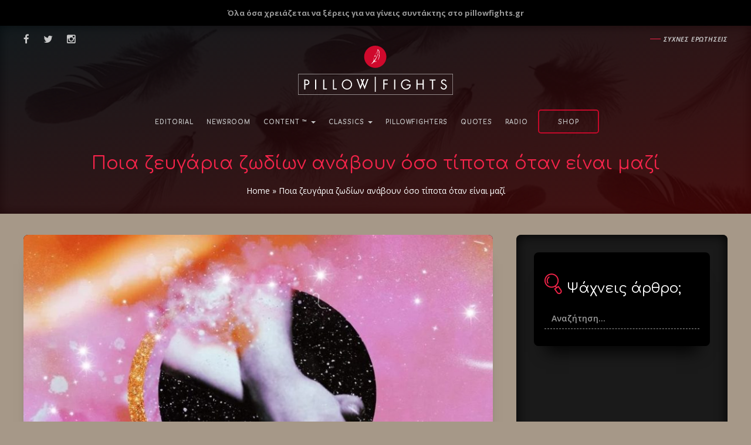

--- FILE ---
content_type: text/html; charset=UTF-8
request_url: https://www.pillowfights.gr/kato-apo-to-xali/poia-zeugaria-zwdiwn-anavoun-oso-tipota-otan-einai-mazi/
body_size: 30481
content:
<!DOCTYPE html>
<html lang="el">
<head><link rel="stylesheet" href="https://www.pillowfights.gr/wp-content/cache/minify/f3e47.default.include.d90a00.css?x63084" media="all" />

	<meta charset="UTF-8">
	<meta name="viewport" content="width=device-width, initial-scale=1.0">
	<meta http-equiv="X-UA-Compatible" content="IE=edge">

	<title>Ποια ζευγάρια ζωδίων ανάβουν όσο τίποτα όταν είναι μαζί</title>

	<link rel="profile" href="http://gmpg.org/xfn/11">
	<link rel="shortcut icon" href="https://www.pillowfights.gr/wp-content/uploads/favico.png">
	<meta property="fb:pages" content="1455763147968905" />
		
	

<!-- SDM - Viads -->
<!-- <script src="https://emea.hhkld.com/tag/load-107027.js" async  charset="UTF-8" ></script> -->





<!-- Facebook verification -->
<meta name="facebook-domain-verification" content="d43y765120nnf6063vyb2hfan2fgmq" /><meta name='robots' content='index, follow, max-image-preview:large, max-snippet:-1, max-video-preview:-1' />

	<!-- This site is optimized with the Yoast SEO plugin v21.5 - https://yoast.com/wordpress/plugins/seo/ -->
	<meta name="description" content="Η αστρολογία μπορεί να σας βοηθήσει να εντοπίσετε τις κινητήριες δυνάμεις πίσω από τις επιθυμίες και τα κίνητρά σας." />
	<link rel="canonical" href="https://www.pillowfights.gr/kato-apo-to-xali/poia-zeugaria-zwdiwn-anavoun-oso-tipota-otan-einai-mazi/" />
	<meta property="og:locale" content="el_GR" />
	<meta property="og:type" content="article" />
	<meta property="og:title" content="Ποια ζευγάρια ζωδίων ανάβουν όσο τίποτα όταν είναι μαζί" />
	<meta property="og:description" content="Μια σχέση εκρηκτική, με αστρολογική συμβατότητα." />
	<meta property="og:url" content="https://www.pillowfights.gr/kato-apo-to-xali/poia-zeugaria-zwdiwn-anavoun-oso-tipota-otan-einai-mazi/" />
	<meta property="og:site_name" content="Pillowfights.gr" />
	<meta property="article:publisher" content="https://www.facebook.com/pillowfights.gr/" />
	<meta property="article:published_time" content="2024-04-23T09:43:29+00:00" />
	<meta property="article:modified_time" content="2024-04-23T09:43:31+00:00" />
	<meta property="og:image" content="https://www.pillowfights.gr/wp-content/uploads/2024/04/Screenshot-2024-04-23-122616.jpg" />
	<meta property="og:image:width" content="1016" />
	<meta property="og:image:height" content="565" />
	<meta property="og:image:type" content="image/jpeg" />
	<meta name="author" content="pillowteam" />
	<meta name="twitter:card" content="summary_large_image" />
	<meta name="twitter:creator" content="@pillowfightsgr" />
	<meta name="twitter:site" content="@pillowfightsgr" />
	<meta name="twitter:label1" content="Συντάχθηκε από" />
	<meta name="twitter:data1" content="pillowteam" />
	<meta name="twitter:label2" content="Εκτιμώμενος χρόνος ανάγνωσης" />
	<meta name="twitter:data2" content="6 λεπτά" />
	<script type="application/ld+json" class="yoast-schema-graph">{"@context":"https://schema.org","@graph":[{"@type":"WebPage","@id":"https://www.pillowfights.gr/kato-apo-to-xali/poia-zeugaria-zwdiwn-anavoun-oso-tipota-otan-einai-mazi/","url":"https://www.pillowfights.gr/kato-apo-to-xali/poia-zeugaria-zwdiwn-anavoun-oso-tipota-otan-einai-mazi/","name":"Ποια ζευγάρια ζωδίων ανάβουν όσο τίποτα όταν είναι μαζί","isPartOf":{"@id":"https://www.pillowfights.gr/#website"},"primaryImageOfPage":{"@id":"https://www.pillowfights.gr/kato-apo-to-xali/poia-zeugaria-zwdiwn-anavoun-oso-tipota-otan-einai-mazi/#primaryimage"},"image":{"@id":"https://www.pillowfights.gr/kato-apo-to-xali/poia-zeugaria-zwdiwn-anavoun-oso-tipota-otan-einai-mazi/#primaryimage"},"thumbnailUrl":"https://www.pillowfights.gr/wp-content/uploads/2024/04/Screenshot-2024-04-23-122616.jpg","datePublished":"2024-04-23T09:43:29+00:00","dateModified":"2024-04-23T09:43:31+00:00","author":{"@id":"https://www.pillowfights.gr/#/schema/person/a9dbfec4fbb8b8a086e5ff2d452d189b"},"description":"Η αστρολογία μπορεί να σας βοηθήσει να εντοπίσετε τις κινητήριες δυνάμεις πίσω από τις επιθυμίες και τα κίνητρά σας.","breadcrumb":{"@id":"https://www.pillowfights.gr/kato-apo-to-xali/poia-zeugaria-zwdiwn-anavoun-oso-tipota-otan-einai-mazi/#breadcrumb"},"inLanguage":"el","potentialAction":[{"@type":"ReadAction","target":["https://www.pillowfights.gr/kato-apo-to-xali/poia-zeugaria-zwdiwn-anavoun-oso-tipota-otan-einai-mazi/"]}]},{"@type":"ImageObject","inLanguage":"el","@id":"https://www.pillowfights.gr/kato-apo-to-xali/poia-zeugaria-zwdiwn-anavoun-oso-tipota-otan-einai-mazi/#primaryimage","url":"https://www.pillowfights.gr/wp-content/uploads/2024/04/Screenshot-2024-04-23-122616.jpg","contentUrl":"https://www.pillowfights.gr/wp-content/uploads/2024/04/Screenshot-2024-04-23-122616.jpg","width":1016,"height":565},{"@type":"BreadcrumbList","@id":"https://www.pillowfights.gr/kato-apo-to-xali/poia-zeugaria-zwdiwn-anavoun-oso-tipota-otan-einai-mazi/#breadcrumb","itemListElement":[{"@type":"ListItem","position":1,"name":"Home","item":"https://www.pillowfights.gr/"},{"@type":"ListItem","position":2,"name":"Ποια ζευγάρια ζωδίων ανάβουν όσο τίποτα όταν είναι μαζί"}]},{"@type":"WebSite","@id":"https://www.pillowfights.gr/#website","url":"https://www.pillowfights.gr/","name":"Pillowfights.gr","description":"","potentialAction":[{"@type":"SearchAction","target":{"@type":"EntryPoint","urlTemplate":"https://www.pillowfights.gr/?s={search_term_string}"},"query-input":"required name=search_term_string"}],"inLanguage":"el"},{"@type":"Person","@id":"https://www.pillowfights.gr/#/schema/person/a9dbfec4fbb8b8a086e5ff2d452d189b","name":"pillowteam","image":{"@type":"ImageObject","inLanguage":"el","@id":"https://www.pillowfights.gr/#/schema/person/image/","url":"https://secure.gravatar.com/avatar/566c6e57cbde359874792847eddef767?s=96&d=mm&r=g","contentUrl":"https://secure.gravatar.com/avatar/566c6e57cbde359874792847eddef767?s=96&d=mm&r=g","caption":"pillowteam"},"url":"https://www.pillowfights.gr/pillowfighter/pillowfights/"}]}</script>
	<!-- / Yoast SEO plugin. -->


<link rel='dns-prefetch' href='//stats.wp.com' />
<link rel="alternate" type="application/rss+xml" title="Ροή RSS &raquo; Pillowfights.gr" href="https://www.pillowfights.gr/feed/" />
<link rel="alternate" type="application/rss+xml" title="Ροή Σχολίων &raquo; Pillowfights.gr" href="https://www.pillowfights.gr/comments/feed/" />
<link rel='stylesheet' id='wp-block-library-css' href='https://www.pillowfights.gr/wp-includes/css/dist/block-library/style.min.css?x63084' type='text/css' media='all' />
<style id='classic-theme-styles-inline-css' type='text/css'>
/*! This file is auto-generated */
.wp-block-button__link{color:#fff;background-color:#32373c;border-radius:9999px;box-shadow:none;text-decoration:none;padding:calc(.667em + 2px) calc(1.333em + 2px);font-size:1.125em}.wp-block-file__button{background:#32373c;color:#fff;text-decoration:none}
</style>
<style id='global-styles-inline-css' type='text/css'>
body{--wp--preset--color--black: #000000;--wp--preset--color--cyan-bluish-gray: #abb8c3;--wp--preset--color--white: #ffffff;--wp--preset--color--pale-pink: #f78da7;--wp--preset--color--vivid-red: #cf2e2e;--wp--preset--color--luminous-vivid-orange: #ff6900;--wp--preset--color--luminous-vivid-amber: #fcb900;--wp--preset--color--light-green-cyan: #7bdcb5;--wp--preset--color--vivid-green-cyan: #00d084;--wp--preset--color--pale-cyan-blue: #8ed1fc;--wp--preset--color--vivid-cyan-blue: #0693e3;--wp--preset--color--vivid-purple: #9b51e0;--wp--preset--gradient--vivid-cyan-blue-to-vivid-purple: linear-gradient(135deg,rgba(6,147,227,1) 0%,rgb(155,81,224) 100%);--wp--preset--gradient--light-green-cyan-to-vivid-green-cyan: linear-gradient(135deg,rgb(122,220,180) 0%,rgb(0,208,130) 100%);--wp--preset--gradient--luminous-vivid-amber-to-luminous-vivid-orange: linear-gradient(135deg,rgba(252,185,0,1) 0%,rgba(255,105,0,1) 100%);--wp--preset--gradient--luminous-vivid-orange-to-vivid-red: linear-gradient(135deg,rgba(255,105,0,1) 0%,rgb(207,46,46) 100%);--wp--preset--gradient--very-light-gray-to-cyan-bluish-gray: linear-gradient(135deg,rgb(238,238,238) 0%,rgb(169,184,195) 100%);--wp--preset--gradient--cool-to-warm-spectrum: linear-gradient(135deg,rgb(74,234,220) 0%,rgb(151,120,209) 20%,rgb(207,42,186) 40%,rgb(238,44,130) 60%,rgb(251,105,98) 80%,rgb(254,248,76) 100%);--wp--preset--gradient--blush-light-purple: linear-gradient(135deg,rgb(255,206,236) 0%,rgb(152,150,240) 100%);--wp--preset--gradient--blush-bordeaux: linear-gradient(135deg,rgb(254,205,165) 0%,rgb(254,45,45) 50%,rgb(107,0,62) 100%);--wp--preset--gradient--luminous-dusk: linear-gradient(135deg,rgb(255,203,112) 0%,rgb(199,81,192) 50%,rgb(65,88,208) 100%);--wp--preset--gradient--pale-ocean: linear-gradient(135deg,rgb(255,245,203) 0%,rgb(182,227,212) 50%,rgb(51,167,181) 100%);--wp--preset--gradient--electric-grass: linear-gradient(135deg,rgb(202,248,128) 0%,rgb(113,206,126) 100%);--wp--preset--gradient--midnight: linear-gradient(135deg,rgb(2,3,129) 0%,rgb(40,116,252) 100%);--wp--preset--font-size--small: 13px;--wp--preset--font-size--medium: 20px;--wp--preset--font-size--large: 36px;--wp--preset--font-size--x-large: 42px;--wp--preset--spacing--20: 0.44rem;--wp--preset--spacing--30: 0.67rem;--wp--preset--spacing--40: 1rem;--wp--preset--spacing--50: 1.5rem;--wp--preset--spacing--60: 2.25rem;--wp--preset--spacing--70: 3.38rem;--wp--preset--spacing--80: 5.06rem;--wp--preset--shadow--natural: 6px 6px 9px rgba(0, 0, 0, 0.2);--wp--preset--shadow--deep: 12px 12px 50px rgba(0, 0, 0, 0.4);--wp--preset--shadow--sharp: 6px 6px 0px rgba(0, 0, 0, 0.2);--wp--preset--shadow--outlined: 6px 6px 0px -3px rgba(255, 255, 255, 1), 6px 6px rgba(0, 0, 0, 1);--wp--preset--shadow--crisp: 6px 6px 0px rgba(0, 0, 0, 1);}:where(.is-layout-flex){gap: 0.5em;}:where(.is-layout-grid){gap: 0.5em;}body .is-layout-flow > .alignleft{float: left;margin-inline-start: 0;margin-inline-end: 2em;}body .is-layout-flow > .alignright{float: right;margin-inline-start: 2em;margin-inline-end: 0;}body .is-layout-flow > .aligncenter{margin-left: auto !important;margin-right: auto !important;}body .is-layout-constrained > .alignleft{float: left;margin-inline-start: 0;margin-inline-end: 2em;}body .is-layout-constrained > .alignright{float: right;margin-inline-start: 2em;margin-inline-end: 0;}body .is-layout-constrained > .aligncenter{margin-left: auto !important;margin-right: auto !important;}body .is-layout-constrained > :where(:not(.alignleft):not(.alignright):not(.alignfull)){max-width: var(--wp--style--global--content-size);margin-left: auto !important;margin-right: auto !important;}body .is-layout-constrained > .alignwide{max-width: var(--wp--style--global--wide-size);}body .is-layout-flex{display: flex;}body .is-layout-flex{flex-wrap: wrap;align-items: center;}body .is-layout-flex > *{margin: 0;}body .is-layout-grid{display: grid;}body .is-layout-grid > *{margin: 0;}:where(.wp-block-columns.is-layout-flex){gap: 2em;}:where(.wp-block-columns.is-layout-grid){gap: 2em;}:where(.wp-block-post-template.is-layout-flex){gap: 1.25em;}:where(.wp-block-post-template.is-layout-grid){gap: 1.25em;}.has-black-color{color: var(--wp--preset--color--black) !important;}.has-cyan-bluish-gray-color{color: var(--wp--preset--color--cyan-bluish-gray) !important;}.has-white-color{color: var(--wp--preset--color--white) !important;}.has-pale-pink-color{color: var(--wp--preset--color--pale-pink) !important;}.has-vivid-red-color{color: var(--wp--preset--color--vivid-red) !important;}.has-luminous-vivid-orange-color{color: var(--wp--preset--color--luminous-vivid-orange) !important;}.has-luminous-vivid-amber-color{color: var(--wp--preset--color--luminous-vivid-amber) !important;}.has-light-green-cyan-color{color: var(--wp--preset--color--light-green-cyan) !important;}.has-vivid-green-cyan-color{color: var(--wp--preset--color--vivid-green-cyan) !important;}.has-pale-cyan-blue-color{color: var(--wp--preset--color--pale-cyan-blue) !important;}.has-vivid-cyan-blue-color{color: var(--wp--preset--color--vivid-cyan-blue) !important;}.has-vivid-purple-color{color: var(--wp--preset--color--vivid-purple) !important;}.has-black-background-color{background-color: var(--wp--preset--color--black) !important;}.has-cyan-bluish-gray-background-color{background-color: var(--wp--preset--color--cyan-bluish-gray) !important;}.has-white-background-color{background-color: var(--wp--preset--color--white) !important;}.has-pale-pink-background-color{background-color: var(--wp--preset--color--pale-pink) !important;}.has-vivid-red-background-color{background-color: var(--wp--preset--color--vivid-red) !important;}.has-luminous-vivid-orange-background-color{background-color: var(--wp--preset--color--luminous-vivid-orange) !important;}.has-luminous-vivid-amber-background-color{background-color: var(--wp--preset--color--luminous-vivid-amber) !important;}.has-light-green-cyan-background-color{background-color: var(--wp--preset--color--light-green-cyan) !important;}.has-vivid-green-cyan-background-color{background-color: var(--wp--preset--color--vivid-green-cyan) !important;}.has-pale-cyan-blue-background-color{background-color: var(--wp--preset--color--pale-cyan-blue) !important;}.has-vivid-cyan-blue-background-color{background-color: var(--wp--preset--color--vivid-cyan-blue) !important;}.has-vivid-purple-background-color{background-color: var(--wp--preset--color--vivid-purple) !important;}.has-black-border-color{border-color: var(--wp--preset--color--black) !important;}.has-cyan-bluish-gray-border-color{border-color: var(--wp--preset--color--cyan-bluish-gray) !important;}.has-white-border-color{border-color: var(--wp--preset--color--white) !important;}.has-pale-pink-border-color{border-color: var(--wp--preset--color--pale-pink) !important;}.has-vivid-red-border-color{border-color: var(--wp--preset--color--vivid-red) !important;}.has-luminous-vivid-orange-border-color{border-color: var(--wp--preset--color--luminous-vivid-orange) !important;}.has-luminous-vivid-amber-border-color{border-color: var(--wp--preset--color--luminous-vivid-amber) !important;}.has-light-green-cyan-border-color{border-color: var(--wp--preset--color--light-green-cyan) !important;}.has-vivid-green-cyan-border-color{border-color: var(--wp--preset--color--vivid-green-cyan) !important;}.has-pale-cyan-blue-border-color{border-color: var(--wp--preset--color--pale-cyan-blue) !important;}.has-vivid-cyan-blue-border-color{border-color: var(--wp--preset--color--vivid-cyan-blue) !important;}.has-vivid-purple-border-color{border-color: var(--wp--preset--color--vivid-purple) !important;}.has-vivid-cyan-blue-to-vivid-purple-gradient-background{background: var(--wp--preset--gradient--vivid-cyan-blue-to-vivid-purple) !important;}.has-light-green-cyan-to-vivid-green-cyan-gradient-background{background: var(--wp--preset--gradient--light-green-cyan-to-vivid-green-cyan) !important;}.has-luminous-vivid-amber-to-luminous-vivid-orange-gradient-background{background: var(--wp--preset--gradient--luminous-vivid-amber-to-luminous-vivid-orange) !important;}.has-luminous-vivid-orange-to-vivid-red-gradient-background{background: var(--wp--preset--gradient--luminous-vivid-orange-to-vivid-red) !important;}.has-very-light-gray-to-cyan-bluish-gray-gradient-background{background: var(--wp--preset--gradient--very-light-gray-to-cyan-bluish-gray) !important;}.has-cool-to-warm-spectrum-gradient-background{background: var(--wp--preset--gradient--cool-to-warm-spectrum) !important;}.has-blush-light-purple-gradient-background{background: var(--wp--preset--gradient--blush-light-purple) !important;}.has-blush-bordeaux-gradient-background{background: var(--wp--preset--gradient--blush-bordeaux) !important;}.has-luminous-dusk-gradient-background{background: var(--wp--preset--gradient--luminous-dusk) !important;}.has-pale-ocean-gradient-background{background: var(--wp--preset--gradient--pale-ocean) !important;}.has-electric-grass-gradient-background{background: var(--wp--preset--gradient--electric-grass) !important;}.has-midnight-gradient-background{background: var(--wp--preset--gradient--midnight) !important;}.has-small-font-size{font-size: var(--wp--preset--font-size--small) !important;}.has-medium-font-size{font-size: var(--wp--preset--font-size--medium) !important;}.has-large-font-size{font-size: var(--wp--preset--font-size--large) !important;}.has-x-large-font-size{font-size: var(--wp--preset--font-size--x-large) !important;}
.wp-block-navigation a:where(:not(.wp-element-button)){color: inherit;}
:where(.wp-block-post-template.is-layout-flex){gap: 1.25em;}:where(.wp-block-post-template.is-layout-grid){gap: 1.25em;}
:where(.wp-block-columns.is-layout-flex){gap: 2em;}:where(.wp-block-columns.is-layout-grid){gap: 2em;}
.wp-block-pullquote{font-size: 1.5em;line-height: 1.6;}
</style>


<link rel='stylesheet' id='woocommerce-smallscreen-css' href='https://www.pillowfights.gr/wp-content/plugins/woocommerce/assets/css/woocommerce-smallscreen.css?x63084' type='text/css' media='only screen and (max-width: 768px)' />

<style id='woocommerce-inline-inline-css' type='text/css'>
.woocommerce form .form-row .required { visibility: visible; }
</style>
<link rel='stylesheet' id='sv-wc-payment-gateway-payment-form-v5_11_8-css' href='https://www.pillowfights.gr/wp-content/plugins/woocommerce-gateway-paypal-powered-by-braintree/vendor/skyverge/wc-plugin-framework/woocommerce/payment-gateway/assets/css/frontend/sv-wc-payment-gateway-payment-form.min.css?x63084' type='text/css' media='all' />














<script type="text/javascript" src="https://www.pillowfights.gr/wp-includes/js/dist/vendor/wp-polyfill-inert.min.js?x63084" id="wp-polyfill-inert-js"></script>
<script type="text/javascript" src="https://www.pillowfights.gr/wp-includes/js/dist/vendor/regenerator-runtime.min.js?x63084" id="regenerator-runtime-js"></script>
<script type="text/javascript" src="https://www.pillowfights.gr/wp-includes/js/dist/vendor/wp-polyfill.min.js?x63084" id="wp-polyfill-js"></script>
<script type="text/javascript" src="https://www.pillowfights.gr/wp-includes/js/dist/hooks.min.js?x63084" id="wp-hooks-js"></script>
<script type="text/javascript" src="https://stats.wp.com/w.js" id="woo-tracks-js"></script>
<script type="text/javascript" src="https://www.pillowfights.gr/wp-includes/js/jquery/jquery.min.js?x63084" id="jquery-core-js"></script>
<script type="text/javascript" src="https://www.pillowfights.gr/wp-includes/js/jquery/jquery-migrate.min.js?x63084" id="jquery-migrate-js"></script>
<script type="text/javascript" src="https://www.pillowfights.gr/wp-content/plugins/woocommerce/assets/js/jquery-cookie/jquery.cookie.min.js?x63084" id="rf-jquery-cookie-js"></script>
<link rel="https://api.w.org/" href="https://www.pillowfights.gr/wp-json/" /><link rel="alternate" type="application/json" href="https://www.pillowfights.gr/wp-json/wp/v2/posts/278409" /><link rel="EditURI" type="application/rsd+xml" title="RSD" href="https://www.pillowfights.gr/xmlrpc.php?rsd" />

<link rel='shortlink' href='https://www.pillowfights.gr/?p=278409' />
<link rel="alternate" type="application/json+oembed" href="https://www.pillowfights.gr/wp-json/oembed/1.0/embed?url=https%3A%2F%2Fwww.pillowfights.gr%2Fkato-apo-to-xali%2Fpoia-zeugaria-zwdiwn-anavoun-oso-tipota-otan-einai-mazi%2F" />
<link rel="alternate" type="text/xml+oembed" href="https://www.pillowfights.gr/wp-json/oembed/1.0/embed?url=https%3A%2F%2Fwww.pillowfights.gr%2Fkato-apo-to-xali%2Fpoia-zeugaria-zwdiwn-anavoun-oso-tipota-otan-einai-mazi%2F&#038;format=xml" />
	
	<link rel="preconnect"
		href="https://fonts.gstatic.com"
		crossorigin />

	<link rel="preload"
		as="style"
		href="https://fonts.googleapis.com/css2?family=Comfortaa:wght@300;400;700&family=Open+Sans:ital,wght@0,300;0,400;0,600;0,700;0,800;1,300;1,400;1,600;1,700;1,800&display=swap" />

	<link rel="stylesheet"
		href="https://fonts.googleapis.com/css2?family=Comfortaa:wght@300;400;700&family=Open+Sans:ital,wght@0,300;0,400;0,600;0,700;0,800;1,300;1,400;1,600;1,700;1,800&display=swap"
		media="print" onload="this.media='all'" />
	
	
		<noscript><style>.woocommerce-product-gallery{ opacity: 1 !important; }</style></noscript>
		
	<!-- SDM - OCM -->
	<script src="//cdn.orangeclickmedia.com/tech/pillowfights.gr/ocm.js" async="async"></script>
	<script async="async" data-cmp-src="//securepubads.g.doubleclick.net/tag/js/gpt.js"></script>
	<script>  var googletag = googletag || {};  googletag.cmd = googletag.cmd || []; </script>
	<!-- END SDM - OCM -->

	<!-- SDM - Google Tag Manager -->
	<script>(function(w,d,s,l,i){w[l]=w[l]||[];w[l].push({'gtm.start':
	new Date().getTime(),event:'gtm.js'});var f=d.getElementsByTagName(s)[0],
	j=d.createElement(s),dl=l!='dataLayer'?'&l='+l:'';j.async=true;j.src=
	'https://www.googletagmanager.com/gtm.js?id='+i+dl;f.parentNode.insertBefore(j,f);
	})(window,document,'script','dataLayer','GTM-MPBP5T9');</script>
	<!-- End Google Tag Manager -->
	
	<!-- Interstitial -->
	<script async src="https://securepubads.g.doubleclick.net/tag/js/gpt.js"></script> <script>   window.googletag = window.googletag || {cmd: []}; googletag.cmd.push(function() { var interstitialSlot = googletag.defineOutOfPageSlot('/21849154601,49473336/Ad.Plus-Interstitial', googletag.enums.OutOfPageFormat.INTERSTITIAL);  if (interstitialSlot) interstitialSlot.addService(googletag.pubads()); googletag.pubads().enableSingleRequest(); googletag.enableServices();   googletag.display(interstitialSlot);     }); </script>
	<!-- End Interstitial -->

	<!-- Sticky Anchor  -->
	<script async src="https://securepubads.g.doubleclick.net/tag/js/gpt.js"></script> <script>   window.googletag = window.googletag || { cmd: [] }; var anchorSlot; googletag.cmd.push(function () { anchorSlot = googletag.defineOutOfPageSlot('/21849154601,49473336/Ad.Plus-Anchor', googletag.enums.OutOfPageFormat.BOTTOM_ANCHOR); anchorSlot.addService(googletag.pubads()); googletag.pubads().enableSingleRequest(); googletag.enableServices(); googletag.display(anchorSlot);  }); setInterval(function(){googletag.pubads().refresh([anchorSlot]);}, 30000);  </script>
	<!-- End Sticky Anchor  -->

	<!-- Sticky Side Rail for Desktop -->
	<script async src="https://securepubads.g.doubleclick.net/tag/js/gpt.js"></script> <script> window.googletag=window.googletag||{cmd:[]}; var LeftSideRailSlot,RightSideRailSlot; googletag.cmd.push(()=>{ LeftSideRailSlot=googletag.defineOutOfPageSlot('/21849154601,49473336/Ad.Plus-Side-Anchor',googletag.enums.OutOfPageFormat.LEFT_SIDE_RAIL);LeftSideRailSlot.addService(googletag.pubads()); RightSideRailSlot=googletag.defineOutOfPageSlot('/21849154601,49473336/Ad.Plus-Side-Anchor',googletag.enums.OutOfPageFormat.RIGHT_SIDE_RAIL);RightSideRailSlot.addService(googletag.pubads()); googletag.pubads().enableSingleRequest();googletag.enableServices();googletag.display(LeftSideRailSlot);googletag.display(RightSideRailSlot); });  setInterval(function(){googletag.pubads().refresh([LeftSideRailSlot,RightSideRailSlot]);}, 30000);  </script>
	<!-- END Sticky Side Rail for Desktop -->

	<!-- ARTICLES -->
<script>
	googletag.cmd.push(function() {
	// Define a size mapping object. The first parameter to addSize is
	// a viewport size, while the second is a list of allowed ad sizes.

	// Define /49473336/ART_728x90
	var mapping1 = googletag.sizeMapping().
	addSize([0,0],[320,100]).
	addSize([730,0],[728,90]).
	addSize([975,0],[320,100]).
	addSize([1183,0],[728,90]).build();

	// Define /49473336/ART_ARTICLE_END & /49473336/ART_ARTICLE_END_2
	var mapping3 = googletag.sizeMapping().
	addSize([0,0],[300,250]).
	addSize([384,0],[336,280]).
	addSize([1183,0],[300,250]).
	addSize([1213,0],[336,280]).build();

	// Define /49473336/ART_COMMENTS
	var mapping4 = googletag.sizeMapping().
	addSize([0,0],[300,250]).
	addSize([384,0],[336,280]).
	addSize([1183,0],[728,90]).build();
			
	var sidebar = googletag.sizeMapping()
	.addSize([0, 0], [])
	.addSize([340,0], [])
	.addSize([768, 0], [[300,250],[300,600]])
	.addSize([1024, 0],[[300,250],[300,600]])
	.build();		

	// Define the GPT slot 1
	googletag.defineSlot('/49473336/ART_728x90', [[320, 100], [728, 90]], 'div-gpt-ad-1480501143380-0').defineSizeMapping(mapping1).addService(googletag.pubads());

	// Define the GPT slot 3
	googletag.defineSlot('/49473336/ART_ARTICLE_END', [[300, 250], [336, 280]], 'div-gpt-ad-1480501143380-1').defineSizeMapping(mapping3).addService(googletag.pubads());

	// Define the GPT slot 4
	googletag.defineSlot('/49473336/ART_ARTICLE_END_2', [[300, 250], [336, 280]], 'div-gpt-ad-1480501143380-2').defineSizeMapping(mapping3).addService(googletag.pubads());

	// Define the GPT slot 5
	googletag.defineSlot('/49473336/ART_COMMENTS', [[300, 250], [336, 280], [728, 90]], 'div-gpt-ad-1480501143380-3').defineSizeMapping(mapping4).addService(googletag.pubads());

	// Define the GPT slot 6
	googletag.defineSlot('/75351959,49473336/pillowfights.gr/sidebar1',[[300,600],[300,250]],'sidebar1').defineSizeMapping(sidebar).addService(googletag.pubads());      

	// Start ad fetching
	googletag.pubads().setCentering(true);
	googletag.pubads().enableSingleRequest();
	googletag.pubads().disableInitialLoad();
        googletag.enableServices();
	});
</script>
</head>

<body class="post-template-default single single-post postid-278409 single-format-standard theme-pillowfights woocommerce-no-js group-blog">


<script>
/* Google Analytics */
(function(i,s,o,g,r,a,m){i['GoogleAnalyticsObject']=r;i[r]=i[r]||function(){
(i[r].q=i[r].q||[]).push(arguments)},i[r].l=1*new Date();a=s.createElement(o),
m=s.getElementsByTagName(o)[0];a.async=1;a.src=g;m.parentNode.insertBefore(a,m)
})(window,document,'script','https://www.google-analytics.com/analytics.js','ga');

ga('create', 'UA-47162007-1', 'auto');
ga('send', 'pageview');

/* End Google Analytics */
</script>    


<!-- Facebook SDK -->
<div id="fb-root"></div>
<script>
    (function(d, s, id) {
        var js, fjs = d.getElementsByTagName(s)[0];
        if (d.getElementById(id)) return;
        js = d.createElement(s); js.id = id;
                js.src = "//connect.facebook.net/el_GR/sdk.js#xfbml=1&version=v2.7&appId=1436475689703183";
                fjs.parentNode.insertBefore(js, fjs);
    }(document, 'script', 'facebook-jssdk'));
</script>
<!-- END - Facebook SDK -->


<!-- SDM Adman -->
<script async src="https://static.adman.gr/adman.js"></script>
<script>window.AdmanQueue=window.AdmanQueue||[];AdmanQueue.push(function(){Adman.adunit({id:956,h:'https://x.grxchange.gr',inline:true})});</script>
<!-- End SDM Adman -->

<!-- Mobile Navigation Bar -->
<div class="site-navigation mobile">
	<div class='container-fluid'>
		<nav class="navbar navbar-default blog-navbar">
			<div class="navbar-header">
				<div class="col-xs-6">
					<a class="navbar-brand h-p-0" id="mobile-navbar-brand" href="https://www.pillowfights.gr/" title="Pillowfights.gr" rel="home">
						<svg xmlns="http://www.w3.org/2000/svg" width="200" height="32" viewBox="0 0 200 32"><path fill="#FFF" d="M200 31.88H0V0h200v31.88zM.34 31.49h199.33V.39H.34v31.1z"/><path d="M121.69 11.75v3.29h3.67v1.15h-3.67v5.48h-1.25V10.59h5.03v1.16h-3.78zm10.91 9.91V10.59h1.25v11.07h-1.25zm18.59-5.56c0 .7-.06 1.36-.18 1.99-.12.63-.4 1.22-.84 1.78-.24.31-.52.59-.84.83-.31.24-.65.45-1 .62-.35.17-.72.3-1.11.4-.39.09-.78.14-1.16.14-.82 0-1.58-.15-2.29-.45-.71-.3-1.32-.71-1.83-1.24s-.92-1.15-1.21-1.86-.44-1.49-.44-2.33c0-.76.16-1.48.47-2.16.31-.67.73-1.26 1.26-1.77.53-.5 1.15-.9 1.86-1.2.71-.3 1.46-.45 2.26-.45.96 0 1.82.22 2.57.67.75.44 1.43 1.02 2.03 1.74l-.91.83c-.45-.6-.99-1.09-1.6-1.49-.61-.39-1.31-.59-2.08-.59-.62 0-1.21.12-1.77.35s-1.05.55-1.47.95c-.42.4-.75.87-1 1.4-.24.54-.37 1.1-.37 1.7 0 .66.12 1.29.35 1.86.23.58.55 1.08.95 1.5.4.43.88.76 1.43 1.01.55.24 1.14.37 1.77.37.33 0 .66-.05 1-.14.33-.09.65-.22.96-.39.3-.17.58-.36.83-.59.25-.23.46-.48.62-.75.08-.13.14-.25.19-.36.05-.1.09-.22.12-.33.03-.12.06-.24.08-.38s.04-.3.05-.49h-3.29V16.1h4.59zm13.3 5.56v-5.41h-5.65v5.41h-1.24V10.59h1.24v4.51h5.65v-4.51h1.25v11.07h-1.25zm11.8-9.91v9.91h-1.24v-9.91h-2.67v-1.16h6.61v1.16h-2.7zm15.31 6.69c0 .48-.09.92-.27 1.34-.18.42-.42.78-.74 1.09-.32.3-.68.54-1.1.72-.42.18-.87.27-1.36.27-.9 0-1.64-.25-2.24-.74-.6-.49-1-1.2-1.21-2.12l1.2-.33c.3 1.35 1.04 2.03 2.23 2.03.32 0 .62-.06.9-.17.28-.11.51-.27.71-.47.2-.2.36-.44.47-.71.12-.27.17-.57.17-.89 0-.42-.13-.77-.38-1.04-.26-.27-.57-.51-.95-.71-.38-.21-.79-.4-1.23-.59-.44-.19-.85-.4-1.23-.65-.38-.24-.69-.54-.95-.9-.25-.35-.38-.8-.38-1.33 0-.42.08-.8.24-1.15.16-.34.38-.64.66-.9.28-.25.62-.45 1.01-.59.39-.14.82-.21 1.29-.21 1.17 0 2.09.58 2.76 1.73l-.98.65c-.28-.45-.55-.77-.83-.95-.27-.18-.61-.26-1-.26-.54 0-1 .15-1.36.46-.37.31-.55.7-.55 1.18 0 .39.13.71.38.96s.57.47.95.67c.38.2.79.39 1.23.58.44.19.85.41 1.23.66.38.26.69.57.95.94.25.38.38.86.38 1.43z" fill="#FFF"/><g fill="#FFF"><path d="M14.23 13.71c0 .97-.31 1.73-.94 2.28-.63.55-1.49.82-2.58.82H9.65v4.85H8.4V10.59h2.01c.69 0 1.24.06 1.67.18.43.12.8.32 1.12.61.32.29.57.63.75 1.04.19.39.28.82.28 1.29zM13 13.68c0-1.28-.81-1.93-2.44-1.93h-.91v3.94h1c.76 0 1.35-.17 1.75-.52.4-.36.6-.85.6-1.49zm7.56 7.98V10.59h1.24v11.07h-1.24zm9.11 0V10.59h1.25v9.93h3.04v1.15h-4.29zm10.92 0V10.59h1.24v9.93h3.04v1.15h-4.28zm21.44-5.53c0 .79-.15 1.52-.46 2.22-.3.69-.72 1.3-1.24 1.82s-1.13.93-1.83 1.24c-.7.3-1.44.46-2.23.46-.8 0-1.55-.15-2.25-.45-.7-.3-1.31-.71-1.83-1.22-.52-.52-.94-1.12-1.24-1.82-.3-.7-.46-1.44-.46-2.22 0-.79.15-1.53.46-2.22.3-.7.72-1.31 1.25-1.83s1.14-.93 1.83-1.24c.7-.3 1.45-.46 2.24-.46.79 0 1.53.15 2.23.46.7.3 1.3.72 1.83 1.24.52.52.93 1.13 1.24 1.82.31.68.46 1.42.46 2.2zm-1.24 0c0-.63-.12-1.23-.36-1.79s-.56-1.04-.96-1.45c-.41-.41-.88-.73-1.43-.97-.55-.24-1.14-.36-1.77-.36s-1.22.12-1.77.35c-.55.23-1.02.56-1.43.97-.4.41-.73.9-.96 1.45-.24.55-.36 1.16-.36 1.81 0 .61.12 1.19.36 1.74s.56 1.04.97 1.45c.41.41.89.74 1.44.99.55.24 1.13.37 1.75.37.62 0 1.2-.12 1.75-.36s1.03-.56 1.44-.98c.41-.42.73-.9.97-1.45.24-.54.36-1.14.36-1.77zm13.8-6.11l-3.24 8.29-2.96-8.29h-1.34l4.25 11.66 4.63-11.66"/><path d="M72.84 10.02l3.24 8.29 2.95-8.29h1.34l-4.25 11.66-4.63-11.66"/></g><circle fill="#CF092C" cx="100" cy="15.94" r="12.46"/><g fill-rule="evenodd" clip-rule="evenodd" fill="#FFF"><path d="M104.83 12.33c-.04.71.06 1.21-.16 1.21-.17-.15-.2-.96-.19-1.42.02-1.34-.55-3.07-1.61-3.69 0 0 0 .07-.02.2-.11 1.11-.54 2.01-1.01 2.79-.24.39-1.06 1.62-1.9 2.07-.06 0 .57-.63.8-.92.68-.86 1.65-2.39 1.75-4.23.01-.2-.1-.7.2-.7.25 0 .69.33.91.59.77.83 1.35 1.94 1.23 4.1z"/><path d="M103.49 10.27s-.03.33-.08.63c-.05.29-.32 2.05-1.07 4.04-.21.54-.91 2.13-1.05 2.41-1.19 2.4-2.19 3.65-2.29 3.83.43-.07 1.03-.3 1.63-.25.19.01.99.15 1.01.47 0 .08-.47-.06-1.42.08-.36.05-.76.14-1.13.23-.82.2-1.12.49-1.38.78-.54.6-1.18 1.2-2.55 1.75 0 0 2.23-2.27 2.61-3.04.33-.61.53-1.65.45-2.67-.05-.64-.36-1.36-.24-1.24.12.1.8 1.21.66 2.96.2-.04.34-.29.45-.45 1.88-2.59 2.89-5.11 3.08-5.56.78-1.83 1.15-4.15 1.15-4.21.01-.06.17 0 .17.24zm.88 3.27c-.01.05-.16.09-.15.16.07.21.41.16.55.29.11.11.07.28.05.45-.03.19-.1.91-.17 1.33-.15.9-.47 1.76-.62 2.11-.64 1.53-1.09 1.9-1.2 1.89-.08 0 .11-.28.17-.43.26-.55 1.17-2.59 1.27-4.77.02-.41-.34-.62-.72-.66-.35-.04-.15-.27.12-.35.19-.06.29-.08.43-.09.07-.03.27-.03.27.07z"/><path d="M98.44 16.42c-.1 0 .54-.44.86-1.68.04-.16.06-.3.21-.19.15.11.42.5.45.4.09-.32-.09-.91-.27-1.06.13-.17.46.2.56.52.09.28.14.63.14.8 0 .24 0 .71-.2.68-.12-.02-.22-.16-.29-.29-.13-.22-.24-.36-.34-.32-.06.03-.12.16-.18.25-.35.63-.75.87-.94.89z"/></g></svg>
											</a>
				</div>

				<div class="col-xs-6">
										<button class="navbar-toggle hamburger rf-hamburger--collapse" id="rf_toogle_slide_menu" type="button">
						<span class="sr-only">Μενού </span>
  					<span class="hamburger-box">
    					<span class="hamburger-inner"></span>
  					</span>
					</button>
				</div>
			</div>
		</nav>
	</div>
</div>
<!-- END - Mobile Navigation Bar -->

		<!-- Top Bar -->
		<div class="rf-topbar rf-fixed-topbar">
			<div class="rf-topbar-inner">
				<div class="rf-topbar-content">
					<p style="text-align: center;"><a href="https://www.pillowfights.gr/verified/pws-na-gineis-syntakths-sto-pillowfights-gr/" target="_blank" rel="noopener"><strong>Όλα όσα χρειάζεται να ξέρεις για να γίνεις συντάκτης στο pillowfights.gr</strong></a></p>
				</div>
			</div>
		</div>
		<!-- END - Top Bar -->
	
<header class="blog-header h-background-attachment-fixed" role="banner" style='background-image: url(https://www.pillowfights.gr/wp-content/uploads/pillowfights-feathers-header.jpg)'>
	<div class='blog-header__top'>
		<div class='container'>
			<div class="row">
				<div class='pull-left blog-header__top-left col-md-6'>
					<ul class="social-icons blog-header__social">
												<li><a target="_blank" href="https://www.facebook.com/pillowfights.gr/" class="rf-social-facebook"><i class="fa fa-facebook"></i></a></li>
		        		<li><a target="_blank" href="https://twitter.com/pillowfightsgr" class="rf-social-twitter"><i class="fa fa-twitter"></i></a></li>
		        		<li><a target="_blank" href="https://www.instagram.com/pillowfights.gr/" class="rf-social-instagram"><i class="fa fa-instagram"></i></a></li>
		        				        		
		        		
        			</ul>
				</div>
				
								<div class='pull-right blog-header__top-right col-md-6 text-right'>
										<div class="top-bar-link">
						<span class="h-color-primary"> ― </span><a href="https://www.pillowfights.gr/syxnes-erotiseis">Συχνές ερωτήσεις</a>
					</div>
				</div>
				
				<div class="header__logo-wrapper col-md-12 text-center">
					<a id="logo" href="https://www.pillowfights.gr">
						<svg xmlns="http://www.w3.org/2000/svg" width="348" height="111" viewBox="0 0 348 111"><path fill="#FFF" d="M348 110.865H0V63.51h348v47.355zm-347.41-.59h346.82V64.1H.59v46.176z"/><g fill="#FFF"><path d="M194.026 78.76v6.608h7.377v2.302h-7.377v11.013h-2.504v-22.26h10.113v2.337h-7.61zM215.952 98.683v-22.26h2.502v22.26h-2.502zM253.326 87.504c0 1.4-.122 2.734-.37 4.003-.244 1.268-.81 2.46-1.7 3.57-.49.625-1.05 1.18-1.686 1.67-.633.488-1.306.904-2.02 1.25-.71.346-1.456.612-2.234.8-.777.19-1.558.286-2.338.286-1.646 0-3.18-.3-4.602-.9-1.427-.603-2.653-1.43-3.69-2.487-1.032-1.057-1.845-2.302-2.434-3.737-.59-1.436-.887-2.998-.887-4.69 0-1.535.313-2.98.935-4.338.62-1.355 1.47-2.54 2.536-3.554 1.068-1.013 2.313-1.818 3.738-2.42 1.425-.6 2.937-.9 4.54-.9 1.935 0 3.658.445 5.17 1.336 1.513.89 2.87 2.058 4.072 3.503l-1.837 1.67c-.912-1.202-1.984-2.2-3.22-2.988-1.234-.79-2.63-1.185-4.187-1.185-1.245 0-2.433.232-3.554.7-1.124.467-2.11 1.1-2.957 1.9-.845.804-1.512 1.743-2 2.82-.49 1.08-.734 2.22-.734 3.42 0 1.335.234 2.583.7 3.738.466 1.157 1.106 2.166 1.92 3.02.81.858 1.77 1.53 2.87 2.02 1.102.49 2.284.735 3.553.735.667 0 1.332-.094 2.002-.283.668-.188 1.306-.45 1.92-.784.61-.335 1.167-.728 1.666-1.185.5-.456.92-.962 1.253-1.517.157-.27.283-.507.385-.72.1-.21.185-.434.25-.666.067-.235.12-.49.167-.77.043-.275.075-.604.1-.984h-6.606v-2.334h9.276zM280.055 98.683v-10.88h-11.348v10.88h-2.5v-22.26h2.5V85.5h11.348v-9.076h2.504v22.26h-2.505zM303.78 78.76v19.923h-2.5V78.76h-5.376v-2.336h13.283v2.336h-5.406zM334.55 92.208c0 .958-.18 1.857-.535 2.702-.356.848-.852 1.575-1.487 2.187-.633.612-1.374 1.096-2.22 1.453-.844.354-1.755.533-2.733.533-1.802 0-3.305-.497-4.504-1.486-1.203-.99-2.016-2.407-2.437-4.254l2.4-.667c.604 2.714 2.093 4.07 4.475 4.07.643 0 1.245-.11 1.802-.333.555-.223 1.03-.533 1.435-.934.4-.402.718-.88.95-1.438.235-.555.35-1.155.35-1.8 0-.848-.255-1.542-.764-2.086-.513-.545-1.145-1.026-1.905-1.436-.755-.412-1.578-.81-2.467-1.186-.89-.378-1.715-.813-2.472-1.3-.755-.49-1.39-1.092-1.9-1.803s-.77-1.602-.77-2.67c0-.844.163-1.612.487-2.303.32-.688.765-1.29 1.333-1.803.566-.51 1.245-.904 2.037-1.183.787-.277 1.65-.418 2.585-.418 2.356 0 4.205 1.157 5.54 3.47l-1.97 1.304c-.556-.914-1.112-1.547-1.67-1.903-.555-.354-1.222-.532-2.002-.532-1.09 0-2 .313-2.734.934-.734.624-1.103 1.415-1.103 2.37 0 .78.254 1.418.768 1.92.51.5 1.144.948 1.9 1.35.756.402 1.582.79 2.47 1.17.892.376 1.713.822 2.47 1.334.756.513 1.39 1.14 1.902 1.885.512.748.77 1.7.77 2.855z"/><g><path d="M25.164 82.695c0 1.96-.63 3.487-1.887 4.59-1.257 1.1-2.985 1.652-5.187 1.652h-2.136v9.743H13.45V76.424h4.038c1.38 0 2.498.117 3.354.352.857.233 1.608.638 2.253 1.218.645.578 1.15 1.273 1.517 2.086.368.81.552 1.684.552 2.615zm-2.47-.064c0-2.58-1.635-3.87-4.906-3.87h-1.834v7.908h2c1.536 0 2.71-.35 3.522-1.052.812-.702 1.217-1.696 1.217-2.985zM37.88 98.683v-22.26h2.5v22.26h-2.5zM56.197 98.683v-22.26H58.7V96.38h6.107v2.303h-8.61zM78.157 98.683v-22.26h2.5V96.38h6.11v2.303h-8.61zM121.25 87.57c0 1.58-.307 3.063-.92 4.454-.61 1.393-1.437 2.61-2.482 3.655-1.05 1.044-2.272 1.875-3.67 2.484-1.402.612-2.894.918-4.475.918-1.6 0-3.11-.3-4.52-.9-1.414-.603-2.644-1.42-3.686-2.453-1.05-1.036-1.878-2.254-2.488-3.655-.613-1.402-.92-2.892-.92-4.47 0-1.582.307-3.07.92-4.473.61-1.404 1.445-2.624 2.503-3.67 1.057-1.048 2.283-1.877 3.685-2.487 1.404-.61 2.905-.918 4.504-.918 1.58 0 3.073.307 4.474.918 1.4.61 2.622 1.44 3.67 2.486 1.046 1.048 1.875 2.266 2.484 3.653.613 1.392.92 2.878.92 4.457zm-2.505 0c0-1.268-.24-2.463-.716-3.588-.48-1.123-1.126-2.097-1.934-2.92-.815-.822-1.772-1.472-2.87-1.953-1.103-.478-2.288-.717-3.556-.717-1.27 0-2.45.232-3.554.7-1.1.467-2.058 1.118-2.868 1.954-.813.833-1.46 1.807-1.938 2.918-.477 1.112-.716 2.325-.716 3.64 0 1.222.24 2.39.716 3.503.48 1.11 1.13 2.085 1.954 2.92.822.834 1.784 1.497 2.886 1.984 1.1.488 2.274.734 3.52.734 1.248 0 2.42-.24 3.52-.718 1.102-.477 2.063-1.133 2.885-1.968.824-.833 1.476-1.807 1.954-2.92.475-1.112.715-2.3.715-3.57zM146.49 75.29l-6.52 16.653-5.93-16.654h-2.703l8.544 23.425 9.31-23.426"/><path d="M142.966 75.29l6.518 16.653 5.932-16.654h2.702l-8.544 23.425-9.31-23.426"/></g><path d="M172.42 70.15h2.12v34.072h-2.12z"/></g><path fill="#CF092C" d="M198.534 25.056c0 13.83-11.218 25.05-25.053 25.05-13.836 0-25.053-11.22-25.053-25.05C148.427 11.218 159.643 0 173.48 0c13.836 0 25.054 11.218 25.054 25.056z"/><g fill-rule="evenodd" clip-rule="evenodd" fill="#FFF"><path d="M183.19 17.794c-.08 1.432.11 2.43-.33 2.43-.343-.305-.403-1.923-.392-2.864.037-2.7-1.11-6.167-3.23-7.42l-.035.41c-.217 2.23-1.082 4.047-2.02 5.6-.478.793-2.137 3.265-3.82 4.158-.128 0 1.14-1.26 1.607-1.846 1.374-1.73 3.324-4.813 3.528-8.5.023-.398-.21-1.41.394-1.41.514 0 1.382.67 1.837 1.177 1.53 1.688 2.703 3.912 2.46 8.264z"/><path d="M180.492 13.663s-.056.672-.154 1.266c-.1.59-.636 4.112-2.157 8.117-.415 1.093-1.826 4.28-2.11 4.852-2.395 4.82-4.393 7.34-4.604 7.696.87-.138 2.064-.603 3.272-.502.383.028 1.996.3 2.035.953.01.16-.944-.122-2.854.16-.724.107-1.534.287-2.275.47-1.648.404-2.258.993-2.783 1.573-1.077 1.197-2.366 2.415-5.12 3.508 0 0 4.49-4.562 5.238-6.11.67-1.23 1.056-3.31.902-5.362-.097-1.293-.713-2.74-.474-2.502.25.203 1.61 2.44 1.33 5.952.4-.09.682-.59.908-.902 3.777-5.202 5.807-10.27 6.187-11.167 1.56-3.685 2.31-8.34 2.31-8.456.028-.153.35-.033.35.453zM182.256 20.223c-.02.108-.326.177-.31.317.137.42.828.315 1.097.58.217.216.14.568.106.896-.052.375-.204 1.836-.342 2.665-.302 1.813-.946 3.537-1.24 4.248-1.282 3.077-2.196 3.82-2.405 3.79-.15 0 .226-.556.352-.862.52-1.098 2.36-5.204 2.546-9.598.035-.827-.683-1.24-1.45-1.324-.705-.078-.308-.534.238-.71.375-.123.592-.153.86-.176.155-.017.548-.033.548.175z"/><path d="M170.348 26.016c-.205 0 1.075-.89 1.727-3.367.085-.33.13-.61.428-.392.294.218.85.997.9.8.172-.644-.175-1.827-.546-2.124.263-.332.932.403 1.135 1.05.177.562.276 1.26.276 1.606 0 .493.002 1.425-.396 1.365-.235-.035-.435-.327-.584-.583-.26-.446-.483-.727-.68-.646-.13.058-.252.327-.358.51-.72 1.26-1.532 1.734-1.902 1.78z"/></g></svg>
											</a>
				</div>
			</div>
		</div>
	</div>
	
	<div class="site-navigation desktop">
		<div class='container-fluid'>
			<nav class="navbar navbar-default blog-navbar">
				<div class="navbar-header">

					<a class="navbar-brand h-p-0" href="https://www.pillowfights.gr/" title="Pillowfights.gr" rel="home">
												<svg xmlns="http://www.w3.org/2000/svg" width="43" height="43" viewBox="0 0 43 43"><path fill="#CF092C" d="M42.52 21.26C42.52 33 33 42.52 21.26 42.52 9.52 42.52 0 33 0 21.26 0 9.52 9.52 0 21.26 0 33 0 42.52 9.52 42.52 21.26z"/><g fill-rule="evenodd" clip-rule="evenodd" fill="#FFF"><path d="M29.5 15.1c-.07 1.21.09 2.06-.28 2.06-.29-.26-.34-1.63-.33-2.43.03-2.29-.94-5.23-2.74-6.3 0 0-.01.13-.03.35-.18 1.89-.92 3.43-1.71 4.75-.4.67-1.81 2.77-3.24 3.53-.11 0 .97-1.07 1.36-1.57 1.17-1.47 2.82-4.08 2.99-7.21.02-.34-.18-1.2.33-1.2.44 0 1.17.57 1.56 1 1.3 1.44 2.29 3.33 2.09 7.02z"/><path d="M27.21 11.59s-.05.57-.13 1.07c-.08.5-.54 3.49-1.83 6.89-.35.93-1.55 3.63-1.79 4.12-2.03 4.09-3.73 6.23-3.91 6.53.74-.12 1.75-.51 2.78-.43.32.02 1.69.25 1.73.81.01.13-.8-.1-2.42.13-.61.09-1.3.24-1.93.4-1.4.34-1.92.84-2.36 1.34-.91 1.02-2.01 2.05-4.35 2.98 0 0 3.81-3.87 4.45-5.18.57-1.04.9-2.81.77-4.55-.08-1.1-.61-2.33-.4-2.12.21.17 1.37 2.07 1.13 5.05.34-.08.58-.5.77-.77 3.2-4.41 4.93-8.71 5.25-9.48 1.32-3.13 1.96-7.08 1.96-7.18.01-.12.28-.02.28.39zm1.5 5.57c-.02.09-.28.15-.26.27.12.36.7.27.93.49.18.18.12.48.09.76-.04.32-.17 1.56-.29 2.26-.26 1.54-.8 3-1.05 3.6-1.09 2.61-1.86 3.24-2.04 3.22-.13 0 .19-.47.3-.73.44-.93 2-4.42 2.16-8.14.03-.7-.58-1.05-1.23-1.12-.6-.07-.26-.45.2-.6.32-.1.5-.13.73-.15.12-.02.46-.04.46.14z"/><path d="M18.6 22.08c-.17 0 .91-.76 1.46-2.86.07-.28.11-.52.36-.33s.72.85.76.68c.15-.55-.15-1.55-.46-1.8.22-.28.79.34.96.89.15.48.23 1.07.23 1.36 0 .42 0 1.21-.34 1.16-.2-.03-.37-.28-.5-.49-.22-.38-.41-.62-.58-.55-.11.05-.21.28-.3.43-.59 1.06-1.27 1.47-1.59 1.51z"/></g></svg>
					</a>

									</div>

				<div class="collapse navbar-collapse "><ul id="main-menu" class="nav navbar-nav"><li id="menu-item-735" class="menu-item menu-item-type-taxonomy menu-item-object-category menu-item-735"><a title="Editorial" href="https://www.pillowfights.gr/column/editorial/">Editorial</a></li>
<li id="menu-item-258862" class="menu-item menu-item-type-post_type menu-item-object-page menu-item-258862"><a title="NewsRoom" href="https://www.pillowfights.gr/newsroom/">NewsRoom</a></li>
<li id="menu-item-337" class="rf-sub-menu-columns menu-item menu-item-type-custom menu-item-object-custom menu-item-has-children menu-item-337 dropdown"><a title="Content ™" href="#" data-toggle="dropdown" class="dropdown-toggle" aria-haspopup="true">Content ™ <span class="caret"></span></a>
<ul role="menu" class=" dropdown-menu">
	<li id="menu-item-237829" class="menu-item menu-item-type-taxonomy menu-item-object-category menu-item-237829"><a title="Runners" href="https://www.pillowfights.gr/column/runners/">Runners</a></li>
	<li id="menu-item-122843" class="menu-item menu-item-type-taxonomy menu-item-object-category menu-item-122843"><a title="Poetica" href="https://www.pillowfights.gr/column/poetica/">Poetica</a></li>
	<li id="menu-item-604" class="menu-item menu-item-type-taxonomy menu-item-object-category menu-item-604"><a title="Your Stories" href="https://www.pillowfights.gr/column/your-stories/">Your Stories</a></li>
	<li id="menu-item-617" class="menu-item menu-item-type-taxonomy menu-item-object-category menu-item-617"><a title="Ρώτα τη Μαντάμ Σουσού" href="https://www.pillowfights.gr/column/madame-sousou/">Ρώτα τη Μαντάμ Σουσού</a></li>
	<li id="menu-item-239390" class="menu-item menu-item-type-taxonomy menu-item-object-category menu-item-239390"><a title="#25" href="https://www.pillowfights.gr/column/25/">#25</a></li>
	<li id="menu-item-88123" class="menu-item menu-item-type-taxonomy menu-item-object-category menu-item-88123"><a title="Sac Voyage" href="https://www.pillowfights.gr/column/sac_voyage/">Sac Voyage</a></li>
	<li id="menu-item-615" class="menu-item menu-item-type-taxonomy menu-item-object-category menu-item-615"><a title="Άστρα να λένε" href="https://www.pillowfights.gr/column/astra-na-lene/">Άστρα να λένε</a></li>
	<li id="menu-item-237645" class="menu-item menu-item-type-taxonomy menu-item-object-category menu-item-237645"><a title="A cappella" href="https://www.pillowfights.gr/column/a-cappella/">A cappella</a></li>
	<li id="menu-item-612" class="menu-item menu-item-type-taxonomy menu-item-object-category current-post-ancestor current-menu-parent current-post-parent menu-item-612"><a title="Κάτω από το χαλί" href="https://www.pillowfights.gr/column/kato-apo-to-xali/">Κάτω από το χαλί</a></li>
	<li id="menu-item-252939" class="menu-item menu-item-type-taxonomy menu-item-object-category menu-item-252939"><a title="Κολάζ" href="https://www.pillowfights.gr/column/kolaz/">Κολάζ</a></li>
	<li id="menu-item-252938" class="menu-item menu-item-type-taxonomy menu-item-object-category menu-item-252938"><a title="Metamorphosis" href="https://www.pillowfights.gr/column/metamorphosis/">Metamorphosis</a></li>
	<li id="menu-item-239391" class="menu-item menu-item-type-taxonomy menu-item-object-category menu-item-239391"><a title="ΝτοΡεΜι" href="https://www.pillowfights.gr/column/do-re-mi/">ΝτοΡεΜι</a></li>
	<li id="menu-item-239392" class="menu-item menu-item-type-taxonomy menu-item-object-category menu-item-239392"><a title="Μικρά ρεπορτάζ" href="https://www.pillowfights.gr/column/mikra-reportaz/">Μικρά ρεπορτάζ</a></li>
	<li id="menu-item-609" class="menu-item menu-item-type-taxonomy menu-item-object-category menu-item-609"><a title="Σε ψάχνω" href="https://www.pillowfights.gr/column/se-psaxno/">Σε ψάχνω</a></li>
	<li id="menu-item-49573" class="menu-item menu-item-type-taxonomy menu-item-object-category menu-item-49573"><a title="Συστημένα" href="https://www.pillowfights.gr/column/sistimena/">Συστημένα</a></li>
	<li id="menu-item-202443" class="menu-item menu-item-type-taxonomy menu-item-object-category menu-item-202443"><a title="Με εκτίμηση" href="https://www.pillowfights.gr/column/me-ektimisi/">Με εκτίμηση</a></li>
	<li id="menu-item-125977" class="menu-item menu-item-type-taxonomy menu-item-object-category menu-item-125977"><a title="When Harry Met Sally" href="https://www.pillowfights.gr/column/when-harry-met-sally/">When Harry Met Sally</a></li>
	<li id="menu-item-133894" class="menu-item menu-item-type-taxonomy menu-item-object-category menu-item-133894"><a title="Κονφέσιονς" href="https://www.pillowfights.gr/column/confessions/">Κονφέσιονς</a></li>
	<li id="menu-item-194307" class="menu-item menu-item-type-taxonomy menu-item-object-category menu-item-194307"><a title="And so it begins..." href="https://www.pillowfights.gr/column/and-so-it-begins/">And so it begins&#8230;</a></li>
	<li id="menu-item-253492" class="menu-item menu-item-type-taxonomy menu-item-object-category menu-item-253492"><a title="Personas Que Amamos" href="https://www.pillowfights.gr/column/personas-que-amamos/">Personas Que Amamos</a></li>
	<li id="menu-item-263191" class="menu-item menu-item-type-taxonomy menu-item-object-category menu-item-263191"><a title="Contrast" href="https://www.pillowfights.gr/column/contrast/">Contrast</a></li>
	<li id="menu-item-51105" class="menu-item menu-item-type-taxonomy menu-item-object-category menu-item-51105"><a title="Verified" href="https://www.pillowfights.gr/column/verified/">Verified</a></li>
</ul>
</li>
<li id="menu-item-336" class="rf-sub-menu-columns menu-item menu-item-type-custom menu-item-object-custom menu-item-has-children menu-item-336 dropdown"><a title="Classics" href="#" data-toggle="dropdown" class="dropdown-toggle" aria-haspopup="true">Classics <span class="caret"></span></a>
<ul role="menu" class=" dropdown-menu">
	<li id="menu-item-717" class="menu-item menu-item-type-taxonomy menu-item-object-post_tag menu-item-717"><a title="Editor&#039;s Choice" href="https://www.pillowfights.gr/case/editors-choice/">Editor&#8217;s Choice</a></li>
	<li id="menu-item-722" class="menu-item menu-item-type-taxonomy menu-item-object-post_tag menu-item-722"><a title="Opinions" href="https://www.pillowfights.gr/case/opinions/">Opinions</a></li>
	<li id="menu-item-724" class="menu-item menu-item-type-taxonomy menu-item-object-post_tag menu-item-724"><a title="Anima" href="https://www.pillowfights.gr/case/anima/">Anima</a></li>
	<li id="menu-item-719" class="menu-item menu-item-type-taxonomy menu-item-object-post_tag menu-item-719"><a title="Animus" href="https://www.pillowfights.gr/case/animus/">Animus</a></li>
	<li id="menu-item-731" class="menu-item menu-item-type-taxonomy menu-item-object-post_tag menu-item-731"><a title="Σχέση" href="https://www.pillowfights.gr/case/sxesi/">Σχέση</a></li>
	<li id="menu-item-730" class="menu-item menu-item-type-taxonomy menu-item-object-post_tag menu-item-730"><a title="Σχεδόν Σχέση" href="https://www.pillowfights.gr/case/sxedon-sxesi/">Σχεδόν Σχέση</a></li>
	<li id="menu-item-259113" class="menu-item menu-item-type-taxonomy menu-item-object-post_tag menu-item-259113"><a title="Dolce Vita" href="https://www.pillowfights.gr/case/dolce-vita/">Dolce Vita</a></li>
	<li id="menu-item-151801" class="menu-item menu-item-type-taxonomy menu-item-object-post_tag menu-item-151801"><a title="id, ego &amp; superego" href="https://www.pillowfights.gr/case/id-ego-superego/">id, ego &#038; superego</a></li>
	<li id="menu-item-151802" class="menu-item menu-item-type-taxonomy menu-item-object-post_tag menu-item-151802"><a title="Listish" href="https://www.pillowfights.gr/case/listish/">Listish</a></li>
	<li id="menu-item-151803" class="menu-item menu-item-type-taxonomy menu-item-object-post_tag menu-item-151803"><a title="κάθε_μέρα" href="https://www.pillowfights.gr/case/kathe-mera/">κάθε_μέρα</a></li>
	<li id="menu-item-729" class="menu-item menu-item-type-taxonomy menu-item-object-post_tag menu-item-729"><a title="In da house" href="https://www.pillowfights.gr/case/in-da-house/">In da house</a></li>
	<li id="menu-item-725" class="menu-item menu-item-type-taxonomy menu-item-object-post_tag menu-item-725"><a title="Εκ Βαθέων" href="https://www.pillowfights.gr/case/ek-vatheon/">Εκ Βαθέων</a></li>
	<li id="menu-item-727" class="menu-item menu-item-type-taxonomy menu-item-object-post_tag menu-item-727"><a title="Famiglia" href="https://www.pillowfights.gr/case/famiglia/">Famiglia</a></li>
	<li id="menu-item-720" class="menu-item menu-item-type-taxonomy menu-item-object-post_tag menu-item-720"><a title="Third Person" href="https://www.pillowfights.gr/case/third-person/">Third Person</a></li>
	<li id="menu-item-733" class="menu-item menu-item-type-taxonomy menu-item-object-post_tag menu-item-733"><a title="Flirt" href="https://www.pillowfights.gr/case/flirt/">Flirt</a></li>
	<li id="menu-item-734" class="menu-item menu-item-type-taxonomy menu-item-object-post_tag menu-item-734"><a title="Final Call" href="https://www.pillowfights.gr/case/final-call/">Final Call</a></li>
	<li id="menu-item-726" class="menu-item menu-item-type-taxonomy menu-item-object-post_tag menu-item-726"><a title="Μονόπρακτα" href="https://www.pillowfights.gr/case/monoprakta/">Μονόπρακτα</a></li>
	<li id="menu-item-732" class="menu-item menu-item-type-taxonomy menu-item-object-post_tag menu-item-732"><a title="Partners in Crime" href="https://www.pillowfights.gr/case/partners-in-crime/">Partners in Crime</a></li>
	<li id="menu-item-718" class="menu-item menu-item-type-taxonomy menu-item-object-post_tag menu-item-718"><a title="Sex" href="https://www.pillowfights.gr/case/sex/">Sex</a></li>
	<li id="menu-item-192147" class="menu-item menu-item-type-taxonomy menu-item-object-post_tag menu-item-192147"><a title="LGBTQ+" href="https://www.pillowfights.gr/case/lgbtq/">LGBTQ+</a></li>
	<li id="menu-item-148521" class="menu-item menu-item-type-taxonomy menu-item-object-post_tag menu-item-148521"><a title="Ο παλιός ειναι αλλιώς" href="https://www.pillowfights.gr/case/o-palios-einai-allios/">Ο παλιός ειναι αλλιώς</a></li>
	<li id="menu-item-244984" class="menu-item menu-item-type-taxonomy menu-item-object-post_tag menu-item-244984"><a title="Video Club" href="https://www.pillowfights.gr/case/video-club/">Video Club</a></li>
</ul>
</li>
<li id="menu-item-875" class="menu-item menu-item-type-post_type menu-item-object-page menu-item-875"><a title="PillowFighters" href="https://www.pillowfights.gr/pillowfighters/">PillowFighters</a></li>
<li id="menu-item-993" class="menu-item menu-item-type-custom menu-item-object-custom menu-item-993"><a title="Quotes" href="https://www.pillowfights.gr/pillowquotes/">Quotes</a></li>
<li id="menu-item-790" class="menu-item menu-item-type-post_type menu-item-object-page menu-item-790"><a title="Radio" href="https://www.pillowfights.gr/radio/">Radio</a></li>
<li id="menu-item-175884" class="rf-hide-desktop menu-item menu-item-type-post_type menu-item-object-page menu-item-175884"><a title="Συχνές Ερωτήσεις" href="https://www.pillowfights.gr/syxnes-erotiseis/">Συχνές Ερωτήσεις</a></li>
<li id="menu-item-136866" class="rf-main-menu-cta menu-item menu-item-type-post_type menu-item-object-page menu-item-136866"><a title="Shop" target="_blank" href="https://www.pillowfights.gr/shop/">Shop</a></li>
</ul></div>			</nav>
		</div>
	</div>
	
		<div class='blog-header__breadcrumbs text-center'>
		<div class='container'>
			<h1 class='blog-header__breadcrumbs-heading'>
				Ποια ζευγάρια ζωδίων ανάβουν όσο τίποτα όταν είναι μαζί			</h1>
			<p class='blog-header__breadcrumbs-links'>
				<span><span><a href="https://www.pillowfights.gr/">Home</a></span> » <span class="breadcrumb_last" aria-current="page">Ποια ζευγάρια ζωδίων ανάβουν όσο τίποτα όταν είναι μαζί</span></span>	
			</p>
		</div>
	</div>
	</header>

<!--Slide Mobile Menu-->
<div id='rf-body-mask'></div>
<nav id='rf-mobile-menu-nav'  role='navigation'>
</nav>
<!--End Slide Mobile Menu-->

<!-- Floating Sidebar-->

<div class="floating-sidebar">
	
		<div class="floating-sidebar-icon">
		<a href="https://www.pillowfights.gr/shop">
			<svg class="pillowshop-icon" xmlns="http://www.w3.org/2000/svg" viewBox="0 0 31 30"><circle fill="none" stroke="#CF092C" stroke-width="1.5" stroke-linecap="round" stroke-linejoin="round" stroke-miterlimit="10" cx="24.08" cy="27.11" r="1.89"/><ellipse fill="none" stroke="#CF092C" stroke-width="1.5" stroke-linecap="round" stroke-linejoin="round" stroke-miterlimit="10" cx="10.21" cy="27.11" rx="1.89" ry="1.89"/><path fill="none" stroke="#CF092C" stroke-width="1.5" stroke-linecap="round" stroke-linejoin="round" stroke-miterlimit="10" d="M.75 3.77h4.42l5.04 21.45h13.87"/><path fill="none" stroke="#CF092C" stroke-width="1.5" stroke-linecap="round" stroke-linejoin="round" stroke-miterlimit="10" d="M9.62 22.69h16.34l3.79-11.34H7.06"/></svg>
		</a>
	</div>
		
		<div class="floating-sidebar-icon">
		<a href="https://www.pillowfights.gr/radio">
			<svg class="pillowradio-icon" xmlns="http://www.w3.org/2000/svg" viewBox="0 0 20 29"><path fill="none" stroke="#CF092C" stroke-linejoin="round" stroke-miterlimit="10" d="M17.13 14.75c0 3.94-3.19 7.13-7.13 7.13s-7.13-3.19-7.13-7.13V7.63C2.88 3.69 6.06.5 10 .5c3.93 0 7.13 3.19 7.13 7.13v7.12z"/><path fill="none" stroke="#CF092C" stroke-linecap="round" stroke-linejoin="round" stroke-miterlimit="10" d="M.5 12.38v2.38c0 5.31 4.19 9.5 9.5 9.5s9.5-4.19 9.5-9.5v-2.38M10 24.25v3.56M10 .5v3.56M12.38.91v3.15M7.63.91v3.15"/><path fill="none" stroke="#CF092C" stroke-linejoin="round" stroke-miterlimit="10" d="M.5 14.75h19"/><path fill="none" stroke="#CF092C" stroke-linecap="round" stroke-linejoin="round" stroke-miterlimit="10" d="M2.88 7.63h4.75M2.88 10h4.75m9.5-2.37h-4.75M17.13 10h-4.75m-9.5 2.38h4.75m9.5 0h-4.75"/></svg>
		</a>
	</div>
		
		<div class="floating-sidebar-icon">
		<a href="http://pillowfights.co.uk">
			<svg class="pillowfightsuk-icon" xmlns="http://www.w3.org/2000/svg" viewBox="0 0 36 29"><g opacity=".4"><path fill="#094CA0" d="M0 4.39h30.46v20H0z"/><path fill="#FFF" d="M30.46 4.39h-3.81l-7.93 5.2v-5.2h-6.99v5.42L3.34 4.39H0v2.7L6.02 11H0v6.93h5.97L0 21.86v2.53h3.95l7.78-5.12v5.12h6.99v-5.21l8.03 5.21h3.71v-2.5l-6.11-3.96h6.11V11h-6.08l6.08-4V4.39z"/><path d="M9.8 11L0 4.39v1.74L7.33 11H9.8zm10.87 6.92l9.79 6.46v-1.62l-7.31-4.84h-2.48zm-8.95 0H9.7L0 24.39h2.32l9.4-6.15v-.32zM18.71 11h1.88l9.87-6.45v-.16h-2.22l-9.52 6.2c-.01.14-.01.28-.01.41z" fill="#EC1C24"/><path fill="#EC1C24" d="M30.46 12.47H17.21V4.39h-3.99v8.08H0v3.98h13.22v7.94h3.99v-7.94h13.25"/></g><g fill-rule="evenodd" clip-rule="evenodd" fill="#FFF"><path d="M35.22 8.01c-.07 1.21.09 2.06-.28 2.06-.29-.26-.34-1.63-.33-2.43.03-2.29-.94-5.23-2.74-6.3 0 0-.01.13-.03.35-.18 1.89-.92 3.43-1.71 4.75-.4.67-1.81 2.77-3.24 3.53-.11 0 .97-1.07 1.36-1.57 1.17-1.47 2.82-4.08 2.99-7.21.01-.33-.18-1.19.33-1.19.44 0 1.17.57 1.56 1 1.3 1.43 2.29 3.32 2.09 7.01z"/><path d="M32.93 4.51s-.05.57-.13 1.07c-.08.5-.54 3.49-1.83 6.89-.35.93-1.55 3.63-1.79 4.12-2.03 4.09-3.73 6.23-3.91 6.53.74-.12 1.75-.51 2.78-.43.32.02 1.69.25 1.73.81.01.13-.8-.1-2.42.13-.61.09-1.3.24-1.93.4-1.4.34-1.92.84-2.36 1.34-.91 1.02-2.01 2.05-4.35 2.98 0 0 3.81-3.87 4.45-5.18.57-1.04.9-2.81.77-4.55-.08-1.1-.61-2.33-.4-2.12.21.17 1.37 2.07 1.13 5.05.34-.08.58-.5.77-.77 3.21-4.41 4.93-8.72 5.25-9.48 1.32-3.13 1.96-7.08 1.96-7.18 0-.13.28-.02.28.39zm1.49 5.56c-.02.09-.28.15-.26.27.12.36.7.27.93.49.18.18.12.48.09.76-.04.32-.17 1.56-.29 2.26-.26 1.54-.8 3-1.05 3.6-1.09 2.61-1.86 3.24-2.04 3.22-.13 0 .19-.47.3-.73.44-.93 2-4.42 2.16-8.14.03-.7-.58-1.05-1.23-1.12-.6-.07-.26-.45.2-.6.32-.1.5-.13.73-.15.13-.02.46-.03.46.14z"/><path d="M24.32 14.99c-.17 0 .91-.76 1.46-2.86.07-.28.11-.52.36-.33s.72.85.76.68c.15-.55-.15-1.55-.46-1.8.22-.28.79.34.96.89.15.48.23 1.07.23 1.36 0 .42 0 1.21-.34 1.16-.2-.03-.37-.28-.5-.49-.22-.38-.41-.62-.58-.55-.11.05-.21.28-.3.43-.59 1.07-1.28 1.47-1.59 1.51z"/></g></svg>
		</a>
	</div>
		
	
</div>
<!-- END - Floating Sidebar -->





<div class='container rf-main-wrapper'>
	<div class='row'>
		<main class='col-md-8'>
						<div class="rf-main-inner">

				
					
<article id="post-278409" class="post-278409 post type-post status-publish format-standard has-post-thumbnail hentry category-kato-apo-to-xali tag-sex">
	<header>
		
		
		<div class="entry-content-thumbnail">
			<img width="820" height="547" src="https://www.pillowfights.gr/wp-content/uploads/2024/04/Screenshot-2024-04-23-122616-820x547.jpg" class="attachment-post-thumbnail size-post-thumbnail wp-post-image" alt="" decoding="async" fetchpriority="high" />		</div>

				<br />
		
						

	</header>

	<div class="entry-content">
		
		<div class="entry-meta">
			
						<span class="rf-blog-tags">
				<i class="icon-write-2"></i>
				<a href='https://www.pillowfights.gr/column/kato-apo-to-xali/'>Κάτω από το χαλί</a>
			</span>
						

			<h2 class="page-title">Ποια ζευγάρια ζωδίων ανάβουν όσο τίποτα όταν είναι μαζί</h2>

			<div class="product-meta__share post-meta__share-top rfj-show-animated" data-anim-type="fadeInUp" data-offset="150">
       			
       	<span class='product-meta__share-text'>Μοιράσου το:</span>
       			
       	<a data-toggle='tooltip' title='Facebook' href="https://www.facebook.com/sharer/sharer.php?u=https://www.pillowfights.gr/kato-apo-to-xali/poia-zeugaria-zwdiwn-anavoun-oso-tipota-otan-einai-mazi/" class='rfj-share-link rf-share-facebook product-meta__share-btn btn btn-default h-border-circle'><i class='fa fa-facebook'></i></a>
				<a data-toggle='tooltip' title='Twitter' href="https://twitter.com/home?status=%CE%95%CE%BD%CE%B4%CE%B9%CE%B1%CF%86%CE%AD%CF%81%CE%BF%CE%BD+%CE%AC%CF%81%CE%B8%CF%81%CE%BF+%CF%83%CF%84%CE%BF+Pillowfights.gr+https%3A%2F%2Fwww.pillowfights.gr%2Fkato-apo-to-xali%2Fpoia-zeugaria-zwdiwn-anavoun-oso-tipota-otan-einai-mazi%2F" class='rfj-share-link rf-share-twitter product-meta__share-btn btn btn-default h-border-circle'><i class='fa fa-twitter'></i></a>
			 	<a data-toggle='tooltip' title='Pinterest' href="https://pinterest.com/pin/create/button/?url=https://www.pillowfights.gr/kato-apo-to-xali/poia-zeugaria-zwdiwn-anavoun-oso-tipota-otan-einai-mazi/&media=https://www.pillowfights.gr/wp-content/uploads/2024/04/Screenshot-2024-04-23-122616-820x547.jpg&description=%CE%A0%CE%BF%CE%B9%CE%B1+%CE%B6%CE%B5%CF%85%CE%B3%CE%AC%CF%81%CE%B9%CE%B1+%CE%B6%CF%89%CE%B4%CE%AF%CF%89%CE%BD+%CE%B1%CE%BD%CE%AC%CE%B2%CE%BF%CF%85%CE%BD+%CF%8C%CF%83%CE%BF+%CF%84%CE%AF%CF%80%CE%BF%CF%84%CE%B1+%CF%8C%CF%84%CE%B1%CE%BD+%CE%B5%CE%AF%CE%BD%CE%B1%CE%B9+%CE%BC%CE%B1%CE%B6%CE%AF | Pillowfights.gr" class='rfj-share-link rf-share-pinterest product-meta__share-btn btn btn-default h-border-circle'><i class='fa fa-pinterest'></i></a>
			 	<a data-toggle='tooltip' title='Email' href="mailto:?&subject=%CE%95%CE%BD%CE%B4%CE%B9%CE%B1%CF%86%CE%AD%CF%81%CE%BF%CE%BD+%CE%AC%CF%81%CE%B8%CF%81%CE%BF+%CF%83%CF%84%CE%BF+Pillowfights.gr+https%3A%2F%2Fwww.pillowfights.gr%2Fkato-apo-to-xali%2Fpoia-zeugaria-zwdiwn-anavoun-oso-tipota-otan-einai-mazi%2F" class='rf-share-email product-meta__share-btn btn btn-default h-border-circle'><i class='fa fa-envelope-o'></i></a>
			 	
    	</div>
			
			<!-- Lights On/Off -->
    		<div class="post-meta__lights">
	    		<h3><em>Lights On?</em></h3>
			  	<div class="lights-checkbox">
			  		<input type="checkbox" value="1" id="lights-checkboxInput" name="" />
				  	<label for="lights-checkboxInput"></label>
			  	</div>
    		</div>
			<!-- END - Lights On/Off -->
			
			<!-- Post sound file -->
						<!-- End Post sound file -->

		</div><!-- .entry-meta -->
		
						
		<p><em>Τι σας ανάβει, ή μάλλον καλύτερα, ποιος σας ανάβει; Αν και η ιδέα της συμβατότητας είναι υποκειμενική, η αστρολογία μπορεί να σας βοηθήσει να εντοπίσετε τις κινητήριες δυνάμεις πίσω από τις επιθυμίες και τα κίνητρά σας σε ό,τι αφορά τον τρόπο που σας αρέσει να «το» κάνετε. Αν αναρωτηθήκατε ποτέ με ποιον είστε πιο συμβατοί κάτω από τα σεντόνια, ήρθατε στο σωστό μέρος. Παρακάτω, θα βρείτε το ζώδιο με το οποίο είστε πιο συμβατοί σ3ξουαλικά, σύμφωνα με την αστρολογία.</em></p>
<p>&nbsp;					<!-- SDM vidverto -->
					<script id="_vidverto-5659e1b33ea545e4cdde545c84d5abc2">!function(v,t,o){var a=t.createElement("script");a.src="https://ad.vidverto.io/vidverto/js/aries/v1/invocation.js",a.setAttribute("fetchpriority","high");var r=v.top;r.document.head.appendChild(a),v.self!==v.top&&(v.frameElement.style.cssText="width:0px!important;height:0px!important;"),r.aries=r.aries||{},r.aries.v1=r.aries.v1||{commands:[]};var c=r.aries.v1;c.commands.push((function(){var t=v.frameElement||"#_vidverto-5659e1b33ea545e4cdde545c84d5abc2";c.mount("9123",t,{width:720,height:405})}))}(window,document);</script>
					</p>
<p><strong>ΚΡΙΟΣ με ΛΕΟΝΤΑ</strong></p>
<p>Τολμηρός κι αδιαπραγμάτευτα παθιασμένος, ο συνδυασμός Κριός + Λέων είναι τόσο πικάντικος όσο και παιχνιδιάρικος. Βρίσκετε την αυθεντικότητα του Λέοντα άκρως ελκυστική, αλλά η σ3ξουαλική σας σύνδεση ξεπερνά κατά πολύ το charisma και το drama του Λέοντα. Το θάρρος και η υπερηφάνεια του, όμως, στην πραγματικότητα σας ανάβει πολύ, καθώς τείνει να προκαλεί το εκ φύσεως ανταγωνιστικό σας πνεύμα. Δεν υπάρχει τίποτα που να σας αρέσει περισσότερο από μια πρόκληση, ακόμα και στην κρεβατοκάμαρα. Εκτός του ότι είναι ένα άλλο ζώδιο της φωτιάς, ο Λέων ανταποκρίνεται στην έμφυτη σαρκικότητα και τη σωματική σας αντοχή, ειδικά όταν πρόκειται για τη σ3ξουαλική αντοχή που αναζητάτε σε έναν εραστή. Πρόκειται για μια υπόθεση με σ3ξ χωρίς όρια, και δε θα το θέλατε αλλιώς.</p>
<p>&nbsp;</p>
<p><strong>ΤΟΞΟΤΗΣ με ΛΕΟΝΤΑ </strong></p>
<p>Δυναμική και δυνατή, αυτή η σύνδεση με το ζώδιο της φωτιάς βασίζεται στην ενεργή αμοιβαιότητα. Οι δυο σας τρέφεστε συνειδητά κι ασυνείδητα από τα πάθη του άλλου. Η αισιοδοξία του Τοξότη είναι μεταδοτική, αλλά θαυμάζετε επίσης τη φιλοσοφική ματιά  και την μοιραία αύρα του. Οι δυο σας δε θέλετε τίποτα περισσότερο από το να εξερευνήσετε μαζί συναρπαστικούς νέους ορίζοντες, συμπεριλαμβανομένων και των σ3ξουαλικών περιπετειών. Η σκέψη της συμμετοχής σε τρίο ή ένα σκηνικό ρόλων σας κάνει να λιποθυμάτε, αλλά ο Τοξότης πηγαίνει αυτές τις φαντασιώσεις σε ένα εντελώς νέο επίπεδο κάνοντάς σας να αισθάνεστε ασφαλείς. Έτσι, μαζί κάνετε μια βόλτα στην άγρια πλευρά.</p>
<p>&nbsp;</p>
<p><strong>ΤΑΥΡΟΣ με ΠΑΡΘΈΝΟ</strong></p>
<p>Αργά και σταθερά, με ισότιμη ανταλλαγή δούναι και λαβείν, αυτό το ζευγάρι ξέρει ένα ή δύο πράγματα για την αισθησιακή ερωτική πράξη. Πέρα από τις ομοιότητες που συνεπάγονται με το ότι είστε ζώδια της γης, δεν μπορείτε παρά να εκτιμήσετε την υπομονή, την αυτοκυριαρχία και την έντονη προσοχή του Παρθένου στη λεπτομέρεια. Και παρ&#8217; όλο που το γεγονός ότι κυβερνάστε από την Αφροδίτη σας κάνει φυσικό ταλέντο στην τέχνη της αποπλάνησης, υπερηφανεύεστε για το ότι είστε δύσκολοι, τόσο πολύ που μπορεί να κάνετε επίτηδες πίσω, απλά για να δείτε πόσο μακριά είναι διατεθειμένοι να φτάσουν για να σας έχουν. Σ3ξουαλικά, ο Παρθένος δε θέλει τίποτα περισσότερο από το διεκδικήσει, πράγμα που με τη σειρά του φουντώνει τη δική σας λίμπιντο. Δε ζουν μόνο για να εξυπηρετούν, αλλά και για να σας κατακτήσουν.</p>
<p>&nbsp;</p>
<p><strong>ΑΙΓΟΚΕΡΩΣ με ΠΑΡΘΕΝΟ</strong></p>
<p>Αν και είστε και οι δύο λάτρεις του να πηγαίνετε τα πράγματα βήμα-βήμα, είστε επίσης πρόθυμοι να εξερευνήσετε τη λαγνεία που κρύβεται πίσω από την εκλεπτυσμένη ατμόσφαιρα του Κρόνου. Η ατελείωτη επιδίωξη της επιτυχίας σας εμπνέει πολύ, αλλά κι εσείς θα κάνετε τα πάντα για να προσφέρετε ο ένας στον άλλον την απόλαυση που του αξίζει. Η δέσμευση και η ταπεινότητά του Παρθένου, είναι επίσης απίστευτα επικυρωτική για τον Αιγόκερω. Σ3ξουαλικά, έχει την υπομονή και την αντοχή που απαιτούνται για να ικανοποιήσει τον Αιγόκερω, ακόμα κι αν αυτό περιλαμβάνει λίγο δέσιμο κι υποταγή. Τα φετίχ των δύο θα μπορούσαν να περιλαμβάνουν περιορισμούς και περιποιήσεις κι αυτό είναι που τους κάνει τόσο απόλυτα ταιριαστούς.</p>
<p>&nbsp;</p>
<p><strong>ΔΙΔΥΜΟΙ με ΖΥΓΟ</strong></p>
<p>Ζαλισμένοι από διανοητικά ερεθίσματα, αυτή η σχέση είναι πλούσια σε φλερτ και προκαταρκτικά. Η αναποφασιστικότητα των Ζυγών είναι μέρος της γοητείας τους, κι άθελά τους σας Δίδυμοι, σας κρατούν σε αμηχανία. Αν και το τελευταίο πράγμα που ψάχνετε είναι η δέσμευση, η ερωτική διάθεση του Ζυγού δεν παύει ποτέ να σας κρατά σε εγρήγορση. Εκτός του ότι είναι συνοδοιπόρος στην τρέλα, ο Ζυγός έχει μια εκλεκτική σειρά από ενδιαφέροντα και διασυνδέσεις, γεγονός που τον κάνει ακόμα πιο συναρπαστικό. Η σ3ξουαλική χημεία μεταξύ σας είναι αισθητή, αλλά όσο περισσότερο χώρο δίνετε ο ένας στον άλλον, τόσο πιο καυτή γίνεται. Και οι δύο σας φροντίζετε να δίνετε προτεραιότητα στη δημιουργία σύνδεσης, έναντι της άμεσης ικανοποίησης.</p>
<p>&nbsp;</p>
<p><strong>ΥΔΡΟΧΟΟΣ με ΖΥΓΟ </strong></p>
<p>Ένα ζευγάρι δύναμης και σ3ξουαλικοί τυχοδιώκτες ανάμεσα στα σεντόνια, αυτό το ζεύγος των ζωδίων του αέρα δεν είναι τίποτα λιγότερο από ηλεκτρικό. Εκτός από το κοινό όραμα, οι εκκεντρικότητες και οι διανοητικές ιδιορρυθμίες του Υδροχόου κάνουν τους Ζυγούς να καραγουστάρουν. Και παρόλο που συνήθως υπερηφανεύονται για το ότι διαβάζουν το δωμάτιο, δε φαίνεται να μπορούν να εντοπίσουν την επόμενη κίνηση του Υδροχόου. Αυτό από μόνο του κάνει τα πράγματα να ανάβουν. Δίνουν και οι δύο προτεραιότητα στη λογική έναντι του συναισθήματος, αλλά αυτό δεν τους εμποδίζει να ζωντανέψουν κάθε φαντασίωση ο ένας του άλλου, με τον Υδροχόο να αναλαμβάνει το προβάδισμα. Η διπλωματική προσέγγιση του Ζυγού όμως είναι αυτή που εν τέλει κερδίζει τις εντυπώσεις.</p>
<p>&nbsp;</p>
<p><strong>ΚΑΡΚΙΝΟΣ με ΣΚΟΡΠΙΟ </strong></p>
<p>Εσείς κι ο Σκορπιός έχετε μια συναισθηματικά γοητευτική σύνδεση και χημεία. Και οι δύο είστε λάτρεις των μυστικών, των ταμπού και των μεθυστικών συναντήσεων, αλλά η μυσταγωγία του κόσμου του Σκορπιού τις κάνει ακόμα πιο ενδιαφέρουσες. Ως ζώδιο του νερού, οι Καρκίνοι δεν έχετε κανένα πρόβλημα να αναλάβετε το προβάδισμα, και το αδιάσπαστο πρόσωπο του Σκορπιού δε σας πτοεί. Στην πραγματικότητα, η σαγηνευτική και συνάμα επικίνδυνη προσωπικότητά τους σας παρασύρει, προκαλώντας σας την επιθυμία να υποταχτείτε στα πλουτώνια μάγια τους. Ο Σκορπιός βρίσκει παρηγοριά στην ευαλωτότητά σας και λατρεύει να σας βλέπει να τον θέλετε. Σ3ξουαλικά, αυτό το ζευγάρι ανεβάζει τη διέγερση στο επόμενο επίπεδο.</p>
<p>&nbsp;</p>
<p><strong>ΙΧΘΕΙΣ με ΣΚΟΡΠΙΟ</strong></p>
<p>Βαθιά μυστικιστική κι εξωπραγματική, η σ3ξουαλική σύνδεση μεταξύ αυτών των ζωδίων του νερού ενσαρκώνει την άπιαστη αίγλη μιας ερωτικής φαντασίωσης. Η αιθέρια και συναισθηματική δεκτικότητα των Ιχθύων σας γοητεύει Σκορπιουδάκια, με τρόπους που δε γνωρίζατε ότι ήταν δυνατοί, κι η ικανότητά σας να προσηλώνεστε σε αυτή την παθιασμένη σχέση είναι καθησυχαστική για την ανήσυχη φύση των Ιχθύων. Ο Ιχθύς μπορεί εύκολα να αντιληφθεί τα διακριτικά υπονοούμενα που πετάει ο Σκορπιός, κάνοντας τις φαντασιώσεις του πραγματικότητα, σαν να τις ήξερε από πάντα. Η διαρκώς μεταβαλλόμενη φύση του και οι καλλιτεχνικοί του στοχασμοί δεν παύουν ποτέ να δημιουργούν ατμόσφαιρα και να κερδίζουν κάθε φορά.</p>
<p>&nbsp;</p>
<p>Πηγή φωτογραφίας: astrology.com</p>
</p>						
				

		<div class="entry-content-editor-info">
			
						
					</div>

			</div><!-- .entry-content -->

	<footer class="rf-social-share">

				<div class="entry-content-video">
			<iframe width="704" height="528" src="https://www.youtube.com/embed/NPd83ZO1jZ8?rel=0&amp;controls=0&amp;showinfo=0?modestbranding=0" frameborder="0" allowfullscreen></iframe>
						
		</div>
				
    	<div class="product-meta__share post-meta__share-bottom rfj-show-animated" data-anim-type="fadeInUp" data-offset="150">
       	<span class='product-meta__share-text'>Μοιράσου το:</span>
				<a data-toggle='tooltip' title='Facebook' href="https://www.facebook.com/sharer/sharer.php?u=https://www.pillowfights.gr/kato-apo-to-xali/poia-zeugaria-zwdiwn-anavoun-oso-tipota-otan-einai-mazi/" class='rfj-share-link rf-share-facebook product-meta__share-btn btn btn-default h-border-circle'><i class='fa fa-facebook'></i></a>
				<a data-toggle='tooltip' title='Twitter' href="https://twitter.com/home?status=%CE%95%CE%BD%CE%B4%CE%B9%CE%B1%CF%86%CE%AD%CF%81%CE%BF%CE%BD+%CE%AC%CF%81%CE%B8%CF%81%CE%BF+%CF%83%CF%84%CE%BF+Pillowfights.gr+https%3A%2F%2Fwww.pillowfights.gr%2Fkato-apo-to-xali%2Fpoia-zeugaria-zwdiwn-anavoun-oso-tipota-otan-einai-mazi%2F" class='rfj-share-link rf-share-twitter product-meta__share-btn btn btn-default h-border-circle'><i class='fa fa-twitter'></i></a>
				<a data-toggle='tooltip' title='Pinterest' href="https://pinterest.com/pin/create/button/?url=https://www.pillowfights.gr/kato-apo-to-xali/poia-zeugaria-zwdiwn-anavoun-oso-tipota-otan-einai-mazi/&media=https://www.pillowfights.gr/wp-content/uploads/2024/04/Screenshot-2024-04-23-122616-820x547.jpg&description=%CE%A0%CE%BF%CE%B9%CE%B1+%CE%B6%CE%B5%CF%85%CE%B3%CE%AC%CF%81%CE%B9%CE%B1+%CE%B6%CF%89%CE%B4%CE%AF%CF%89%CE%BD+%CE%B1%CE%BD%CE%AC%CE%B2%CE%BF%CF%85%CE%BD+%CF%8C%CF%83%CE%BF+%CF%84%CE%AF%CF%80%CE%BF%CF%84%CE%B1+%CF%8C%CF%84%CE%B1%CE%BD+%CE%B5%CE%AF%CE%BD%CE%B1%CE%B9+%CE%BC%CE%B1%CE%B6%CE%AF | Pillowfights.gr" class='rfj-share-link rf-share-pinterest product-meta__share-btn btn btn-default h-border-circle'><i class='fa fa-pinterest'></i></a>
				<a data-toggle='tooltip' title='Email' href="mailto:?&subject=%CE%95%CE%BD%CE%B4%CE%B9%CE%B1%CF%86%CE%AD%CF%81%CE%BF%CE%BD+%CE%AC%CF%81%CE%B8%CF%81%CE%BF+%CF%83%CF%84%CE%BF+Pillowfights.gr+https%3A%2F%2Fwww.pillowfights.gr%2Fkato-apo-to-xali%2Fpoia-zeugaria-zwdiwn-anavoun-oso-tipota-otan-einai-mazi%2F" class='rf-share-email product-meta__share-btn btn btn-default h-border-circle'><i class='fa fa-envelope-o'></i></a>
    	</div>

		
	</footer><!-- .entry-meta.rf-social-share -->
</article><!-- #post-## -->


					
										
					
					
					

										<section class="related-posts" style="background-image: url(https://www.pillowfights.gr/wp-content/themes/pillowfights/includes/img/pillowfights-related-posts.jpg)">
						<div class="row">
							<i class="icon-heart"></i><h3>Θα σου αρέσουν επίσης...</h3>
							
														<div class="col-md-4">
								<div class="author-related-posts__post">
									
									<div class="author-related-posts__image">
										<a href="https://www.pillowfights.gr/kato-apo-to-xali/micromoments-sto-krevati-poy-fernoyn-orgasmo-prin-ton-orgasmo/" >
											<img src="https://www.pillowfights.gr/wp-content/uploads/2025/12/efe-kekikciler-Q4Jwn07grgY-unsplash-820x547.jpg"  alt="4 micro-moments στο κρεβάτι που φέρνουν οrgασμό πριν τον orgασμό">
										</a>
									</div>
									
																		<div class="author-related-posts__author-image">
										<img src='https://www.pillowfights.gr/wp-content/themes/pillowfights/includes/img/pillowfights-icon-black.png' />
									</div>
									
																		
																		<div class="author-related-posts__post-categories">
										<a href="https://www.pillowfights.gr/column/kato-apo-to-xali/" rel="category tag">Κάτω από το χαλί</a>
									</div>
																		
									<h3 class='author-related-posts__post-title-wrap'>
										<a href="https://www.pillowfights.gr/kato-apo-to-xali/micromoments-sto-krevati-poy-fernoyn-orgasmo-prin-ton-orgasmo/" class="author-related-posts__post-title">4 micro-moments στο κρεβάτι που φέρνουν οrgασμό πριν τον orgασμό</a>
									</h3>
								</div>
							</div>
														<div class="col-md-4">
								<div class="author-related-posts__post">
									
									<div class="author-related-posts__image">
										<a href="https://www.pillowfights.gr/kato-apo-to-xali/5-staseis-tou-seks-pou-skemplokarou-to-swma-apo-to-stres/" >
											<img src="https://www.pillowfights.gr/wp-content/uploads/2025/12/kittitep-khotchalee-wZHpG4-SsOo-unsplash-820x547.jpg"  alt="5 στάσεις του σ#ξ που ξεμπλοκάρουν το σώμα από συσσωρευμένο στρες">
										</a>
									</div>
									
																		<div class="author-related-posts__author-image">
										<img src='https://www.pillowfights.gr/wp-content/themes/pillowfights/includes/img/pillowfights-icon-black.png' />
									</div>
									
																		
																		<div class="author-related-posts__post-categories">
										<a href="https://www.pillowfights.gr/column/kato-apo-to-xali/" rel="category tag">Κάτω από το χαλί</a>
									</div>
																		
									<h3 class='author-related-posts__post-title-wrap'>
										<a href="https://www.pillowfights.gr/kato-apo-to-xali/5-staseis-tou-seks-pou-skemplokarou-to-swma-apo-to-stres/" class="author-related-posts__post-title">5 στάσεις του σ#ξ που ξεμπλοκάρουν το σώμα από συσσωρευμένο στρες</a>
									</h3>
								</div>
							</div>
														<div class="col-md-4">
								<div class="author-related-posts__post">
									
									<div class="author-related-posts__image">
										<a href="https://www.pillowfights.gr/kato-apo-to-xali/8-tropoi-pou-kanoun-th-dieisdush-pio-apolaustikh-gia-mia-gynaika/" >
											<img src="https://www.pillowfights.gr/wp-content/uploads/2024/12/deon-black-4-jUkF-8Xco-unsplash-820x547.jpg"  alt="8 τρόποι που κάνουν το κυρίως σ#ξ πιο απολαυστικό για μια γυναίκα">
										</a>
									</div>
									
																		<div class="author-related-posts__author-image">
										<img src='https://www.pillowfights.gr/wp-content/themes/pillowfights/includes/img/pillowfights-icon-black.png' />
									</div>
									
																		
																		<div class="author-related-posts__post-categories">
										<a href="https://www.pillowfights.gr/column/kato-apo-to-xali/" rel="category tag">Κάτω από το χαλί</a>
									</div>
																		
									<h3 class='author-related-posts__post-title-wrap'>
										<a href="https://www.pillowfights.gr/kato-apo-to-xali/8-tropoi-pou-kanoun-th-dieisdush-pio-apolaustikh-gia-mia-gynaika/" class="author-related-posts__post-title">8 τρόποι που κάνουν το κυρίως σ#ξ πιο απολαυστικό για μια γυναίκα</a>
									</h3>
								</div>
							</div>
													</div>
					</section><!-- /.related-posts -->
										<!-- Uncomment when Matched Content is completed -->
										
						<nav role="navigation" id="nav-below" class="post-navigation">
		<h1 class="screen-reader-text">Πλοήγηση στα άρθρα</h1>
		<ul class="pager">
		
					<li class="nav-previous previous"><a href="https://www.pillowfights.gr/kolaz/volos-21xronos-katadikasthke-gia-ton-viasmo-ths-kopelas-toy-se-parti/" rel="prev"><i class="post-navigation-icon fa fa-caret-left"></i><div class="post-navigation-content"><div class="post-navigation-label">Προηγούμενο άρθρο</div></div></a></li>			<li class="nav-next next"><a href="https://www.pillowfights.gr/sac_voyage/ti-na-kaneis-sto-taksidi-soy-sth-thessalonikh-gia-na-niwseis-ntopios/" rel="next"><i class="post-navigation-icon fa fa-caret-right"></i><div class="post-navigation-content"><div class="post-navigation-label">Επόμενο άρθρο</div></div></a></li>
		
		</ul>
	</nav><!-- #nav-below -->
	
					<!--  -->
					<!-- Removing Comments
					-->

							</div><!-- /.rf-main-inner -->
		</main>

		<aside class='col-md-4'>
				


<section id="search-2" class="widget widget_search"><header><h3 class="widget-title">Ψάχνεις άρθρο;</h3></header><form role="search" method="get" class="search-form" action="https://www.pillowfights.gr/">
	<label>
		<input type="search" class="search-field" placeholder="Αναζήτηση&hellip;" value="" name="s" >
	</label>
	<!--<input type="submit" class="search-submit" value="<?//php echo esc_attr_x( 'Αναζήτηση', 'submit button', 'rftd' ); ?>">-->
	<input type='hidden' name='post_type' value='post'/>
	<button type='submit' class='shop-header__search-btn'><i class='icon-search'></i></button>
</form></section><section id="text-20" class="widget widget_text">			<div class="textwidget"><a style='display:none' href='https://www.pillowfights.gr/c/books/ebooks/'><img src='https://www.pillowfights.gr/wp-content/themes/pillowfights/includes/img/banners/ebooks-square.jpg'/></a></div>
		</section><section id="text-18" class="widget widget_text">			<div class="textwidget"></div>
		</section><section id="text-3" class="widget widget_text">			<div class="textwidget"><div class="fb-page" data-href="https://www.facebook.com/pillowfights.gr/" data-width="300" data-small-header="false" data-adapt-container-width="true" data-hide-cover="false" data-show-facepile="true"><blockquote cite="https://www.facebook.com/pillowfights.gr/" class="fb-xfbml-parse-ignore"><a href="https://www.facebook.com/pillowfights.gr/">Pillowfights.gr στο Facebook!</a></blockquote></div></div>
		</section><section id="text-19" class="widget widget_text">			<div class="textwidget">

<div class='quote-widget-wrap'  >
    
    <h3 class='quote-widget__heading widget-title'>Pillowquotes</h3>
        
    <div class='quote-widget__img'>
    	<a href='https://www.pillowfights.gr/pillowquotes/'>
    		<img src='https://www.pillowfights.gr/wp-content/uploads/quotes/313711-sovareyteite-not-450x450.jpg' />
    	</a>
    </div>
</div></div>
		</section><section id="text-15" class="widget widget_text">			<div class="textwidget"><!-- /75351959,49473336/pillowfights.gr/sidebar1 -->
<div id='sidebar1' data-ocm-ad style="min-height:250px" class='visible-md visible-lg'>
</div>



<div class='poll-wrap'  data-poll = "313620" data-valid-until-date = "2025-12-08 00:00:00" data-valid-until-ts = "1765152000">
    
    <h3 class='poll-heading'>I Love Polls</h3>
        
    <h4 class='poll-question'>Τι θα πάρεις φέτος στο ταίρι σου για Χριστούγεννα;</h4>
        
    <div class='poll-results-wrap'>
        <div class="poll-results">
            
                            
            <label class='poll-results__label' data-answer = "28ba762ad1c73ff26a38c25efc5ff23d"> 
                <input class="poll-results__option" name="poll_option" type="radio" value="28ba762ad1c73ff26a38c25efc5ff23d" >
                Κλασικό και ασφαλές – κοσμηματάκι ή άρωμα                
                <div class='poll-results__vote' data-answer = "28ba762ad1c73ff26a38c25efc5ff23d">
                
                    <div class='poll-results__vote-wrap'>
                        <div class='poll-results__vote-bar'></div>
                    </div>    
                    
                    <div class='poll-results__vote-num'></div>
                </div>
            </label> 
            
            
                            
            <label class='poll-results__label' data-answer = "8de8c57f548929ca064422565abdc9e4"> 
                <input class="poll-results__option" name="poll_option" type="radio" value="8de8c57f548929ca064422565abdc9e4" >
                Εμπειρία μαζί – ταξίδι, σ3ξ-βραδιά ή δείπνο                
                <div class='poll-results__vote' data-answer = "8de8c57f548929ca064422565abdc9e4">
                
                    <div class='poll-results__vote-wrap'>
                        <div class='poll-results__vote-bar'></div>
                    </div>    
                    
                    <div class='poll-results__vote-num'></div>
                </div>
            </label> 
            
            
                            
            <label class='poll-results__label' data-answer = "e6584c3da46d5ae15d4369b4e8e1b649"> 
                <input class="poll-results__option" name="poll_option" type="radio" value="e6584c3da46d5ae15d4369b4e8e1b649" >
                Χειροποίητο / personal touch                
                <div class='poll-results__vote' data-answer = "e6584c3da46d5ae15d4369b4e8e1b649">
                
                    <div class='poll-results__vote-wrap'>
                        <div class='poll-results__vote-bar'></div>
                    </div>    
                    
                    <div class='poll-results__vote-num'></div>
                </div>
            </label> 
            
            
                            
            <label class='poll-results__label' data-answer = "3f03141f0a377de47b043c306acfe85e"> 
                <input class="poll-results__option" name="poll_option" type="radio" value="3f03141f0a377de47b043c306acfe85e" >
                Κάτι techy / πρακτικό gadget                
                <div class='poll-results__vote' data-answer = "3f03141f0a377de47b043c306acfe85e">
                
                    <div class='poll-results__vote-wrap'>
                        <div class='poll-results__vote-bar'></div>
                    </div>    
                    
                    <div class='poll-results__vote-num'></div>
                </div>
            </label> 
            
            
                            
            <label class='poll-results__label' data-answer = "958156fff9822cd69090aae49415fe30"> 
                <input class="poll-results__option" name="poll_option" type="radio" value="958156fff9822cd69090aae49415fe30" >
                Ακόμα δεν ξέρω… last minute panic                
                <div class='poll-results__vote' data-answer = "958156fff9822cd69090aae49415fe30">
                
                    <div class='poll-results__vote-wrap'>
                        <div class='poll-results__vote-bar'></div>
                    </div>    
                    
                    <div class='poll-results__vote-num'></div>
                </div>
            </label> 
            
            
                            
            <p class='poll-expires'>
            * Λήξη στις 08/12/2025    
            </p>
            
            <a href='#' class='poll-show-results'>Προβολή αποτελεσμάτων</a>
            
        </div>
    </div>
    <div class='poll-wrap__loader loader-hor-circles'></div>
</div></div>
		</section><section id="text-17" class="widget widget_text">			<div class="textwidget">
<div class='top-five-widget'>
    <h3 class='widget-title widget-title--top-five'>Top 5</h3>

    <div class="related-posts__post">
        <div class="related-posts__image h-pos-relative">
            <div class='post-top-five-badge'><small>#</small>1</div>
    	    <a href="https://www.pillowfights.gr/oso-pataei-i-gata/xrhsimopoioun-ai-gia-na-kerdisoyn-tsampa-faghto/" >
    		    <img src="https://www.pillowfights.gr/wp-content/uploads/2025/11/Screenshot-2025-11-29-120903-820x547.jpg"  alt="Τζαμπατζήδες χρησιμοποιούν ΑΙ για να τους κεράσουν εταιρείες το φαγητό">
    	    </a>
    	</div>
    						
    	<div class="related-posts__author-image">
    	    <img alt="" src="https://www.pillowfights.gr/wp-content/uploads/2023/02/SquarePic_20230202_19073216-150x150.jpg" class="avatar animated avatar animated-55" height="55" width="55"/>    	</div>
    	    
    	<span class="related-posts__author">
    	    <a href="https://www.pillowfights.gr/pillowfighter/antrea-lazaridou/">Άντρεα Λαζαρίδου</a>
        </span>
    						
    	    	    <div class="related-posts__post-categories">
    		    <a href="https://www.pillowfights.gr/column/oso-pataei-i-gata/" rel="category tag">Όσο πατάει η γάτα</a>
    		</div>
    	    						
    	<h3 class=''>
    	    <a href="https://www.pillowfights.gr/oso-pataei-i-gata/xrhsimopoioun-ai-gia-na-kerdisoyn-tsampa-faghto/" class="related-posts__post-title">Τζαμπατζήδες χρησιμοποιούν ΑΙ για να τους κεράσουν εταιρείες το φαγητό</a>
    	</h3>
    </div>
    
    <div class="related-posts__post">
        <div class="related-posts__image h-pos-relative">
            <div class='post-top-five-badge'><small>#</small>2</div>
    	    <a href="https://www.pillowfights.gr/astra-na-lene/ta-3-zwdia-poy-tha-zhsoyn-enan-erwta-mexri-ta-xristougenna/" >
    		    <img src="https://www.pillowfights.gr/wp-content/uploads/2025/11/arnaud-mariat-OMj98kMI2dE-unsplash-820x547.jpg"  alt="Τα 3 ζώδια που θα ζήσουν έναν μεγάλο έρωτα μέχρι τα Χριστούγεννα">
    	    </a>
    	</div>
    						
    	<div class="related-posts__author-image">
    	    <img alt="" src="https://www.pillowfights.gr/wp-content/uploads/2016/10/10492291_1519586278253258_31045091483265764_n-150x150.jpg" class="avatar animated avatar animated-55" height="55" width="55"/>    	</div>
    	    
    	<span class="related-posts__author">
    	    <a href="https://www.pillowfights.gr/pillowfighter/pillowfights/">pillowteam</a>
        </span>
    						
    	    	    <div class="related-posts__post-categories">
    		    <a href="https://www.pillowfights.gr/column/astra-na-lene/" rel="category tag">Άστρα να λένε</a>
    		</div>
    	    						
    	<h3 class=''>
    	    <a href="https://www.pillowfights.gr/astra-na-lene/ta-3-zwdia-poy-tha-zhsoyn-enan-erwta-mexri-ta-xristougenna/" class="related-posts__post-title">Τα 3 ζώδια που θα ζήσουν έναν μεγάλο έρωτα μέχρι τα Χριστούγεννα</a>
    	</h3>
    </div>
    
    <div class="related-posts__post">
        <div class="related-posts__image h-pos-relative">
            <div class='post-top-five-badge'><small>#</small>3</div>
    	    <a href="https://www.pillowfights.gr/kolaz/to-makeover-tou-fetinoy-gntm/" >
    		    <img src="https://www.pillowfights.gr/wp-content/uploads/2025/11/Screenshot-2025-11-29-143752-820x547.jpg"  alt="Είναι βίa να κόβεις τα μαλλιά ενός ανθρώπου στην τηλεόραση όταν δε θέλει;">
    	    </a>
    	</div>
    						
    	<div class="related-posts__author-image">
    	    <img alt="" src="https://www.pillowfights.gr/wp-content/uploads/2016/10/10492291_1519586278253258_31045091483265764_n-150x150.jpg" class="avatar animated avatar animated-55" height="55" width="55"/>    	</div>
    	    
    	<span class="related-posts__author">
    	    <a href="https://www.pillowfights.gr/pillowfighter/pillowfights/">pillowteam</a>
        </span>
    						
    	    	    <div class="related-posts__post-categories">
    		    <a href="https://www.pillowfights.gr/column/kolaz/" rel="category tag">Κολάζ</a>
    		</div>
    	    						
    	<h3 class=''>
    	    <a href="https://www.pillowfights.gr/kolaz/to-makeover-tou-fetinoy-gntm/" class="related-posts__post-title">Είναι βίa να κόβεις τα μαλλιά ενός ανθρώπου στην τηλεόραση όταν δε θέλει;</a>
    	</h3>
    </div>
    
    <div class="related-posts__post">
        <div class="related-posts__image h-pos-relative">
            <div class='post-top-five-badge'><small>#</small>4</div>
    	    <a href="https://www.pillowfights.gr/metaxenies-exomologiseis/pws-niwtheis-molis-fugeio-skulos-sou-apo-th-zwh/" >
    		    <img src="https://www.pillowfights.gr/wp-content/uploads/2025/11/blake-cheek-FEE7QmTNxRk-unsplash-820x547.jpg"  alt="Κι όταν η ουρά σταμάτησε να κουνιέται, ο κόσμος έγινε πιο σκοτεινός">
    	    </a>
    	</div>
    						
    	<div class="related-posts__author-image">
    	    <img alt="" src="https://www.pillowfights.gr/wp-content/uploads/2025/11/3fc5615e-a554-4c82-b7b4-fd32ab9f7b36-150x150.jpeg" class="avatar animated avatar animated-55" height="55" width="55"/>    	</div>
    	    
    	<span class="related-posts__author">
    	    <a href="https://www.pillowfights.gr/pillowfighter/maria-tsironi/">Μαρία Τσιρώνη</a>
        </span>
    						
    	    	    <div class="related-posts__post-categories">
    		    <a href="https://www.pillowfights.gr/column/metaxenies-exomologiseis/" rel="category tag">Μεταξένιες εξομολογήσεις</a>
    		</div>
    	    						
    	<h3 class=''>
    	    <a href="https://www.pillowfights.gr/metaxenies-exomologiseis/pws-niwtheis-molis-fugeio-skulos-sou-apo-th-zwh/" class="related-posts__post-title">Κι όταν η ουρά σταμάτησε να κουνιέται, ο κόσμος έγινε πιο σκοτεινός</a>
    	</h3>
    </div>
    
    <div class="related-posts__post">
        <div class="related-posts__image h-pos-relative">
            <div class='post-top-five-badge'><small>#</small>5</div>
    	    <a href="https://www.pillowfights.gr/susurros-entre-manras/i-texni-toy-na-min-apantas-sta-minimata/" >
    		    <img src="https://www.pillowfights.gr/wp-content/uploads/2025/10/1000002634-2-820x547.jpg"  alt="Η τέχνη του να μην απαντάς: 5 τρόποι να γίνεις επαγγελματίας στο seen">
    	    </a>
    	</div>
    						
    	<div class="related-posts__author-image">
    	    <img alt="" src="https://www.pillowfights.gr/wp-content/uploads/2025/08/f09905c6-21ba-4aee-8fab-4b1049332c7b-150x150.jpeg" class="avatar animated avatar animated-55" height="55" width="55"/>    	</div>
    	    
    	<span class="related-posts__author">
    	    <a href="https://www.pillowfights.gr/pillowfighter/rania-liaskou/">Ράνια Λιάσκου</a>
        </span>
    						
    	    	    <div class="related-posts__post-categories">
    		    <a href="https://www.pillowfights.gr/column/susurros-entre-manras/" rel="category tag">Susurros entre manras</a>
    		</div>
    	    						
    	<h3 class=''>
    	    <a href="https://www.pillowfights.gr/susurros-entre-manras/i-texni-toy-na-min-apantas-sta-minimata/" class="related-posts__post-title">Η τέχνη του να μην απαντάς: 5 τρόποι να γίνεις επαγγελματίας στο seen</a>
    	</h3>
    </div>
    </div>


<div class='top-author-widget'>
    
	<img class='top-author__img' src="https://www.pillowfights.gr/wp-content/uploads/pillowfights-fighter-pillow.png" alt="Pillowfights Fighter pillow">
	
	<h3 class="widget-title top-author__widget-title">Fighter of the week</h3>

	<div class="entry-content-author-image">
	    <a href="https://www.pillowfights.gr/pillowfighter/antrea-lazaridou/">
		    <img alt="" src="https://www.pillowfights.gr/wp-content/uploads/2023/02/SquarePic_20230202_19073216-150x150.jpg" class="avatar animated avatar animated-120" height="120" width="120"/>		</a>
	</div>
		
	<span class="byline">
	    <span class="author vcard">
		    <a class="url fn n" href="https://www.pillowfights.gr/pillowfighter/antrea-lazaridou/" title="Δείτε όλα τα άρθρα από Άντρεα Λαζαρίδου">Άντρεα Λαζαρίδου</a>
		</span>
	</span>
</div>

</div>
		</section>		</aside>
	</div><!-- /.row -->
</div><!-- /.container -->






<footer class="site-footer h-bg-color-gray-dark h-color-gray-lighter " role="contentinfo">
	<div class="top-footer">
    <section class="shop-benefits" style="background-image: url(https://www.pillowfights.gr/wp-content/themes/pillowfights/includes/img/pillowfights-benefits-footer-v2.jpg)">
      <div class="shop-benefits-wrapper">
        <div class="container-fluid">
          <div class="container">
            <div class="row">
                
                          <div class="col-md-4">
                <div class="shop-benefits__icon-box text-center">
                  <div class="shop-benefits__icon-box__icon">
                    <i class="icon-heart"></i>
                  </div>
                  <div class="shop-benefits__icon-box__text">
                    <h3 class=""><a href='https://www.pillowfights.gr/p/m15/ta-pio-erotika-mas-the-ebook/'>Τα πιο ερωτικά μας...</a></h3>
                    <div class="">
                      <a href="https://www.pillowfights.gr/p/m15/ta-pio-erotika-mas-the-ebook/" class="shop-benefits__icon-box__link">
                        40 ερωτογραφήματα γραμμένα με τόλμη κι ειλικρίνεια.                      </a>
                      <br>&nbsp;
                    </div>
                  </div>
                </div>
              </div>
              
                            
              <div class="col-md-4">
                <div class="shop-benefits__icon-box text-center">
                  <div class="shop-benefits__icon-box__icon">
                    <i class="icon-write-2"></i>
                  </div>
                  <div class="shop-benefits__icon-box__text">
                    <h3 class=""><a href='https://www.pillowfights.gr/p/m15/your-lovebook-i-istoria-sas-egine-vivlio'>Ο έρωτάς σας γίνεται διήγημα!</a></h3>
                    <div class="">
                      <a href="https://www.pillowfights.gr/p/m15/your-lovebook-i-istoria-sas-egine-vivlio" class="shop-benefits__icon-box__link">
                         Κάνε ένα μοναδικό δώρο στο ταίρι σου που θα θυμάται για καιρό!                      </a>
                      <br>&nbsp;
                    </div>
                  </div>
                </div>
              </div>
                          
                          <div class="col-md-4">
                <div class="shop-benefits__icon-box text-center">
                  <div class="shop-benefits__icon-box__icon">
                    <i class="icon-idea"></i>
                  </div>
                  <div class="shop-benefits__icon-box__text">
                    <h3 class=""><a href='https://www.pillowfights.gr/p/m15/treat-him-like-a-fling-the-ebook/'>Κάνε τον δικό σου χωρίς καθόλου κόπο!</a></h3>
                    <div class="">
                      <a href="https://www.pillowfights.gr/p/m15/treat-him-like-a-fling-the-ebook/" class="shop-benefits__icon-box__link">Στο "εγχειριδιο της έξυπνης γυναίκας" θα μαθεις ολες τις συνταγές της κατάκτησης!</a>
                    </div>
                  </div>
                </div>
              </div>
                          
            </div><!-- /.row -->
          </div><!-- /.container -->
        </div><!-- /.container-fluid -->
      </div><!-- /.shop-benefits-wrapper -->
    </section><!-- /.shop-benefits --> 

    <section class="footer-social">
      <div class="container-fluid">
        <div class="container">
          <div class="row">
            <div class="col-md-6 footer-social__newsletter text-left">
              <div class="row">
                <div class="col-md-6">
                  <h3>Κάνε εγγραφή στο Newsletter:</h3>
                </div>
                <div class="col-md-6">
                    
<div class="wpcf7 no-js" id="wpcf7-f1938-o1" lang="el" dir="ltr">
<div class="screen-reader-response"><p role="status" aria-live="polite" aria-atomic="true"></p> <ul></ul></div>
<form action="/kato-apo-to-xali/poia-zeugaria-zwdiwn-anavoun-oso-tipota-otan-einai-mazi/#wpcf7-f1938-o1" method="post" class="wpcf7-form init" aria-label="Φόρμα επικοινωνίας" novalidate="novalidate" data-status="init">
<div style="display: none;">
<input type="hidden" name="_wpcf7" value="1938" />
<input type="hidden" name="_wpcf7_version" value="5.8.2" />
<input type="hidden" name="_wpcf7_locale" value="el" />
<input type="hidden" name="_wpcf7_unit_tag" value="wpcf7-f1938-o1" />
<input type="hidden" name="_wpcf7_container_post" value="0" />
<input type="hidden" name="_wpcf7_posted_data_hash" value="" />
</div>
<p><span class="wpcf7-form-control-wrap" data-name="Email"><input size="40" class="wpcf7-form-control wpcf7-email wpcf7-validates-as-required wpcf7-text wpcf7-validates-as-email" aria-required="true" aria-invalid="false" placeholder="Γράψε το email σου!" value="" type="email" name="Email" /></span><span id="wpcf7-6933efde31b71-wrapper" class="wpcf7-form-control-wrap message-main-wrap" style="display:none !important; visibility:hidden !important;"><label for="wpcf7-6933efde31b71-field" class="hp-message">Please leave this field empty.</label><input id="wpcf7-6933efde31b71-field"  class="wpcf7-form-control wpcf7-text" type="text" name="message-main" value="" size="40" tabindex="-1" autocomplete="new-password" /></span><input class="wpcf7-form-control wpcf7-submit has-spinner" type="submit" value="Εγγραφή" />
</p><div class="wpcf7-response-output" aria-hidden="true"></div>
</form>
</div>
                </div>
              </div><!-- /.row -->
            </div><!-- /.col-md-6 -->

            <div class="col-md-6 footer-social__social text-right">
              <div class="row">
                <div class="col-md-12">
                  <h3>Follow us:</h3>
                  <ul class="social-icons list-unstyled">
                                        <li><a target="_blank" href="https://www.facebook.com/pillowfights.gr/" class="rf-social-facebook"><i class="fa fa-facebook"></i></a></li>
                    <li><a target="_blank" href="https://twitter.com/pillowfightsgr" class="rf-social-twitter"><i class="fa fa-twitter"></i></a></li>
                    <li><a target="_blank" href="https://www.instagram.com/pillowfights.gr/" class="rf-social-instagram"><i class="fa fa-instagram"></i></a></li>
                                      </ul>
                </div><!-- /.col-md-6 -->
              </div><!-- /.row -->
            </div><!-- /.col-md-6 -->
         	</div><!-- /.row -->
        </div><!-- /.container -->
      </div><!-- /.container-fluid -->
    </section><!-- /.footer-social -->
  </div><!-- /.top-footer -->

	
	<div class='h-bg-color-gray-darkest bottom-footer'>
		<div class='container'>
      
            <div class='row'>
        <div class='col-lg-12 bottom-footer__nav'>
          <div class="bottom-footer__nav-inner">
                          <a href="https://www.pillowfights.gr/syxnes-erotiseis/">Συχνές Ερωτήσεις</a><span class="h-color-primary"> • </span>
              <a href="https://www.pillowfights.gr/epikoinonia">Επικοινωνία</a><span class="h-color-primary"> • </span>
              <a href="https://www.pillowfights.gr/epikoinonia/#suggest-post">Πρότεινε θέμα</a></a><span class="h-color-primary"> • </span>
              <a href="https://www.pillowfights.gr/epikoinonia/#advertise">Διαφήμιση</a><span class="h-color-primary"> • </span>
              <a href="https://www.pillowfights.gr/poioi-eimaste">Ποιοι είμαστε</a><span class="h-color-primary"> • </span>
              <a href="https://www.pillowfights.gr/oroi-xrisis/">Όροι Χρήσης</a><span class="h-color-primary"> • </span>
                            <a href="https://www.pillowfights.gr/dilosi-aporritou/">Δήλωση Απορρήτου</a>
            
                      </div>
        </div>

        <div class='col-lg-12 bottom-footer__copy'>
          <p>
            &copy; 2025 Pillowfights.gr            <span class="h-color-primary"> • </span>
                          <a class='h-color-white' href='https://roundfloor.gr' target='blank'>Κατασκευή ιστοσελίδων</a> με <span class="h-color-primary fa fa-heart"></span> από τη <a class='h-color-white' href='https://roundfloor.gr' target='blank'>RoundFloor</a>.
                      </p>
        </div>
      </div>
      		</div>
	</div>
</footer>





<a id="rf-back-top" href="#" class="affix">
  <i class="icon-angle-up"></i>
</a>
    <script type="text/javascript">
        document.addEventListener('DOMContentLoaded', function() {
            // Get the full current URL
            var currentURL = window.location.href;

            // Check if the path includes /wp-login.php or /wp-admin/
            if (currentURL.indexOf('/wp-login.php') === -1 && currentURL.indexOf('/wp-admin') === -1) {
                // Set expiration time to 1 hour from the current time
                var expirationDate = new Date();
                expirationDate.setTime(expirationDate.getTime() + 60 * 60 * 1000); // 1 hour in milliseconds

                // Get the current domain and set the cookie with domain, path, and expiration time
                var currentDomain = window.location.hostname;
                document.cookie = 'ppc_last_visited_page=' + currentURL + '; path=/; domain=' + currentDomain + '; expires=' + expirationDate.toUTCString();
            }
        });
    </script>
		<script type="text/javascript">
		(function () {
			var c = document.body.className;
			c = c.replace(/woocommerce-no-js/, 'woocommerce-js');
			document.body.className = c;
		})();
	</script>
	<script type="text/javascript" src="https://www.pillowfights.gr/wp-content/plugins/contact-form-7/includes/swv/js/index.js?x63084" id="swv-js"></script>
<script type="text/javascript" id="contact-form-7-js-extra">
/* <![CDATA[ */
var wpcf7 = {"api":{"root":"https:\/\/www.pillowfights.gr\/wp-json\/","namespace":"contact-form-7\/v1"},"cached":"1"};
var _wpcf7 = {"recaptcha":{"messages":{"empty":"Please verify that you are not a robot."}}};
/* ]]> */
</script>
<script type="text/javascript" src="https://www.pillowfights.gr/wp-content/plugins/contact-form-7/includes/js/index.js?x63084" id="contact-form-7-js"></script>
<script type="text/javascript" src="https://www.pillowfights.gr/wp-content/plugins/woocommerce/assets/js/jquery-blockui/jquery.blockUI.min.js?x63084" id="jquery-blockui-js"></script>
<script type="text/javascript" id="wc-add-to-cart-js-extra">
/* <![CDATA[ */
var wc_add_to_cart_params = {"ajax_url":"\/wp-admin\/admin-ajax.php","wc_ajax_url":"\/?wc-ajax=%%endpoint%%","i18n_view_cart":"\u039a\u03b1\u03bb\u03ac\u03b8\u03b9","cart_url":"https:\/\/www.pillowfights.gr\/cart\/","is_cart":"","cart_redirect_after_add":"no"};
/* ]]> */
</script>
<script type="text/javascript" src="https://www.pillowfights.gr/wp-content/plugins/woocommerce/assets/js/frontend/add-to-cart.min.js?x63084" id="wc-add-to-cart-js"></script>
<script type="text/javascript" src="https://www.pillowfights.gr/wp-content/plugins/woocommerce/assets/js/js-cookie/js.cookie.min.js?x63084" id="js-cookie-js"></script>
<script type="text/javascript" id="woocommerce-js-extra">
/* <![CDATA[ */
var woocommerce_params = {"ajax_url":"\/wp-admin\/admin-ajax.php","wc_ajax_url":"\/?wc-ajax=%%endpoint%%"};
/* ]]> */
</script>
<script type="text/javascript" src="https://www.pillowfights.gr/wp-content/plugins/woocommerce/assets/js/frontend/woocommerce.min.js?x63084" id="woocommerce-js"></script>
<script type="text/javascript" src="https://www.pillowfights.gr/wp-content/plugins/woocommerce/assets/js/jquery-payment/jquery.payment.min.js?x63084" id="jquery-payment-js"></script>
<script type="text/javascript" id="sv-wc-payment-gateway-payment-form-v5_11_8-js-extra">
/* <![CDATA[ */
var sv_wc_payment_gateway_payment_form_params = {"card_number_missing":"Card number is missing","card_number_invalid":"Card number is invalid","card_number_digits_invalid":"Card number is invalid (only digits allowed)","card_number_length_invalid":"Card number is invalid (wrong length)","cvv_missing":"Card security code is missing","cvv_digits_invalid":"Card security code is invalid (only digits are allowed)","cvv_length_invalid":"Card security code is invalid (must be 3 or 4 digits)","card_exp_date_invalid":"Card expiration date is invalid","check_number_digits_invalid":"Check Number is invalid (only digits are allowed)","check_number_missing":"Check Number is missing","drivers_license_state_missing":"Drivers license state is missing","drivers_license_number_missing":"Drivers license number is missing","drivers_license_number_invalid":"Drivers license number is invalid","account_number_missing":"Account Number is missing","account_number_invalid":"Account Number is invalid (only digits are allowed)","account_number_length_invalid":"Account number is invalid (must be between 5 and 17 digits)","routing_number_missing":"Routing Number is missing","routing_number_digits_invalid":"Routing Number is invalid (only digits are allowed)","routing_number_length_invalid":"Routing number is invalid (must be 9 digits)","first_name_unsupported_characters":"First name contains unsupported characters","last_name_unsupported_characters":"Last name contains unsupported characters"};
/* ]]> */
</script>
<script type="text/javascript" src="https://www.pillowfights.gr/wp-content/plugins/woocommerce-gateway-paypal-powered-by-braintree/vendor/skyverge/wc-plugin-framework/woocommerce/payment-gateway/assets/dist/frontend/sv-wc-payment-gateway-payment-form.js?x63084" id="sv-wc-payment-gateway-payment-form-v5_11_8-js"></script>
<script type="text/javascript" src="https://www.pillowfights.gr/wp-content/themes/pillowfights/includes/bower_components/bootstrap-sass/assets/javascripts/bootstrap.min.js?x63084" id="rf-bootstrap-js-js"></script>
<script type="text/javascript" src="https://www.pillowfights.gr/wp-content/themes/pillowfights/includes/js/bootstrap-wp.js?x63084" id="rf-bootstrapwp-js"></script>
<script type="text/javascript" src="https://www.pillowfights.gr/wp-content/themes/pillowfights/includes/js/skip-link-focus-fix.js?x63084" id="rf-skip-link-focus-fix-js"></script>
<script type="text/javascript" id="rf-general-functions-js-extra">
/* <![CDATA[ */
var rfvars = {"home_url":"https:\/\/www.pillowfights.gr\/","ajax_url":"https:\/\/www.pillowfights.gr\/wp-admin\/admin-ajax.php","is_any_shop_page":"","mobile_menu_is_different":"","post_id":"278409","post_title":"\u03a0\u03bf\u03b9\u03b1 \u03b6\u03b5\u03c5\u03b3\u03ac\u03c1\u03b9\u03b1 \u03b6\u03c9\u03b4\u03af\u03c9\u03bd \u03b1\u03bd\u03ac\u03b2\u03bf\u03c5\u03bd \u03cc\u03c3\u03bf \u03c4\u03af\u03c0\u03bf\u03c4\u03b1 \u03cc\u03c4\u03b1\u03bd \u03b5\u03af\u03bd\u03b1\u03b9 \u03bc\u03b1\u03b6\u03af"};
/* ]]> */
</script>
<script type="text/javascript" src="https://www.pillowfights.gr/wp-content/themes/pillowfights/includes/js/general-functions.js?x63084" id="rf-general-functions-js"></script>
<script type="text/javascript" id="rf-wc-functions-js-extra">
/* <![CDATA[ */
var rfvars = {"home_url":"https:\/\/www.pillowfights.gr\/","ajax_url":"https:\/\/www.pillowfights.gr\/wp-admin\/admin-ajax.php","is_any_shop_page":"","mobile_menu_is_different":"","post_id":"278409","post_title":"\u03a0\u03bf\u03b9\u03b1 \u03b6\u03b5\u03c5\u03b3\u03ac\u03c1\u03b9\u03b1 \u03b6\u03c9\u03b4\u03af\u03c9\u03bd \u03b1\u03bd\u03ac\u03b2\u03bf\u03c5\u03bd \u03cc\u03c3\u03bf \u03c4\u03af\u03c0\u03bf\u03c4\u03b1 \u03cc\u03c4\u03b1\u03bd \u03b5\u03af\u03bd\u03b1\u03b9 \u03bc\u03b1\u03b6\u03af"};
/* ]]> */
</script>
<script type="text/javascript" src="https://www.pillowfights.gr/wp-content/themes/pillowfights/includes/js/wc-functions.js?x63084" id="rf-wc-functions-js"></script>
<script type="text/javascript" src="https://www.pillowfights.gr/wp-content/themes/pillowfights/includes/js/jquery.remove-upcase-accents.js?x63084" id="rf-remove-upcase-accents-js"></script>
<script type="text/javascript" src="https://www.pillowfights.gr/wp-content/themes/pillowfights/includes/bower_components/jQuery-viewport-checker/dist/jquery.viewportchecker.min.js?x63084" id="rf-viewport-checker-js"></script>
<script type="text/javascript" src="https://www.pillowfights.gr/wp-content/themes/pillowfights/includes/js/owl-carousel-2/owl.carousel.min.js?x63084" id="owl-carousel-js"></script>
<script type="text/javascript" src="https://www.pillowfights.gr/wp-content/themes/pillowfights/includes/js/bootstrap-slider/js/bootstrap-slider.js?x63084" id="rf-bootstrap-slider-js"></script>
<script type="text/javascript" src="https://www.pillowfights.gr/wp-content/themes/pillowfights/includes/bower_components/blueimp-gallery/js/jquery.blueimp-gallery.min.js?x63084" id="rf-blueimp-gallery-js"></script>
<script type="text/javascript" src="https://www.pillowfights.gr/wp-content/themes/pillowfights/includes/bower_components/fastclick/lib/fastclick.js?x63084" id="rf-fastclick-js"></script>
<script type="text/javascript" src="https://www.pillowfights.gr/wp-content/themes/pillowfights/includes/bower_components/easyzoom/dist/easyzoom.js?x63084" id="rf-easyzoom-js"></script>
<script type="text/javascript" src="https://www.pillowfights.gr/wp-content/themes/pillowfights/includes/js/modernizr-custom.js?x63084" id="rf-modernizr-custom-js"></script>
<script type="text/javascript" src="https://www.pillowfights.gr/wp-content/plugins/woocommerce/assets/js/select2/select2.full.min.js?x63084" id="select2-js"></script>
<!-- Clever core ads -->
<div class="clever-core-ads"></div>
<script data-cfasync="false" type="text/javascript" id="clever-core">
/* <![CDATA[ */
    (function (document, window) {
        var a, c = document.createElement("script"), f = window.frameElement;

        c.id = "CleverCoreLoader95495";
        c.src = "https://scripts.cleverwebserver.com/49fd0daa7dbd5ba55f4fd6d2e02f29b4.js";

        c.async = !0;
        c.type = "text/javascript";
        c.setAttribute("data-target", window.name || (f && f.getAttribute("id")));
        c.setAttribute("data-callback", "put-your-callback-function-here");
        c.setAttribute("data-callback-url-click", "put-your-click-macro-here");
        c.setAttribute("data-callback-url-view", "put-your-view-macro-here");

        try {
            a = parent.document.getElementsByTagName("script")[0] || document.getElementsByTagName("script")[0];
        } catch (e) {
            a = !1;
        }

        a || (a = document.getElementsByTagName("head")[0] || document.getElementsByTagName("body")[0]);
        a.parentNode.insertBefore(c, a);
    })(document, window);
/* ]]> */
</script>
<!-- END Clever core ads -->

</body>
</html>

<!--
Performance optimized by W3 Total Cache. Learn more: https://www.boldgrid.com/w3-total-cache/

Page Caching using Disk: Enhanced 
Minified using Disk

Served from: www.pillowfights.gr @ 2025-12-06 10:57:02 by W3 Total Cache
-->

--- FILE ---
content_type: text/html; charset=utf-8
request_url: https://www.google.com/recaptcha/api2/aframe
body_size: 267
content:
<!DOCTYPE HTML><html><head><meta http-equiv="content-type" content="text/html; charset=UTF-8"></head><body><script nonce="UcOoMPYUYYhNm0DBBA5Xbg">/** Anti-fraud and anti-abuse applications only. See google.com/recaptcha */ try{var clients={'sodar':'https://pagead2.googlesyndication.com/pagead/sodar?'};window.addEventListener("message",function(a){try{if(a.source===window.parent){var b=JSON.parse(a.data);var c=clients[b['id']];if(c){var d=document.createElement('img');d.src=c+b['params']+'&rc='+(localStorage.getItem("rc::a")?sessionStorage.getItem("rc::b"):"");window.document.body.appendChild(d);sessionStorage.setItem("rc::e",parseInt(sessionStorage.getItem("rc::e")||0)+1);localStorage.setItem("rc::h",'1765011429789');}}}catch(b){}});window.parent.postMessage("_grecaptcha_ready", "*");}catch(b){}</script></body></html>

--- FILE ---
content_type: text/css
request_url: https://www.pillowfights.gr/wp-content/cache/minify/f3e47.default.include.d90a00.css?x63084
body_size: 76698
content:
.wpcf7 .screen-reader-response{position:absolute;overflow:hidden;clip:rect(1px, 1px, 1px, 1px);clip-path:inset(50%);height:1px;width:1px;margin:-1px;padding:0;border:0;word-wrap:normal !important}.wpcf7 form .wpcf7-response-output{margin:2em
0.5em 1em;padding:0.2em 1em;border:2px
solid #00a0d2}.wpcf7 form.init .wpcf7-response-output,
.wpcf7 form.resetting .wpcf7-response-output,
.wpcf7 form.submitting .wpcf7-response-output{display:none}.wpcf7 form.sent .wpcf7-response-output{border-color:#46b450}.wpcf7 form.failed .wpcf7-response-output,
.wpcf7 form.aborted .wpcf7-response-output{border-color:#dc3232}.wpcf7 form.spam .wpcf7-response-output{border-color:#f56e28}.wpcf7 form.invalid .wpcf7-response-output,
.wpcf7 form.unaccepted .wpcf7-response-output,
.wpcf7 form.payment-required .wpcf7-response-output{border-color:#ffb900}.wpcf7-form-control-wrap{position:relative}.wpcf7-not-valid-tip{color:#dc3232;font-size:1em;font-weight:normal;display:block}.use-floating-validation-tip .wpcf7-not-valid-tip{position:relative;top:-2ex;left:1em;z-index:100;border:1px
solid #dc3232;background:#fff;padding: .2em .8em;width:24em}.wpcf7-list-item{display:inline-block;margin:0
0 0 1em}.wpcf7-list-item-label::before,.wpcf7-list-item-label::after{content:" "}.wpcf7-spinner{visibility:hidden;display:inline-block;background-color:#23282d;opacity:0.75;width:24px;height:24px;border:none;border-radius:100%;padding:0;margin:0
24px;position:relative}form.submitting .wpcf7-spinner{visibility:visible}.wpcf7-spinner::before{content:'';position:absolute;background-color:#fbfbfc;top:4px;left:4px;width:6px;height:6px;border:none;border-radius:100%;transform-origin:8px 8px;animation-name:spin;animation-duration:1000ms;animation-timing-function:linear;animation-iteration-count:infinite}@media (prefers-reduced-motion: reduce){.wpcf7-spinner::before{animation-name:blink;animation-duration:2000ms}}@keyframes
spin{from{transform:rotate(0deg)}to{transform:rotate(360deg)}}@keyframes
blink{from{opacity:0}50%{opacity:1}to{opacity:0}}.wpcf7 input[type="file"]{cursor:pointer}.wpcf7 input[type="file"]:disabled{cursor:default}.wpcf7 .wpcf7-submit:disabled{cursor:not-allowed}.wpcf7 input[type="url"],
.wpcf7 input[type="email"],
.wpcf7 input[type="tel"]{direction:ltr}.wpcf7-reflection>output{display:list-item;list-style:none}.wpcf7-reflection>output[hidden]{display:none}:root{--woocommerce:#7F54B3;--wc-green:#7ad03a;--wc-red:#a00;--wc-orange:#ffba00;--wc-blue:#2ea2cc;--wc-primary:#7F54B3;--wc-primary-text:white;--wc-secondary:#e9e6ed;--wc-secondary-text:#515151;--wc-highlight:#b3af54;--wc-highligh-text:white;--wc-content-bg:#fff;--wc-subtext:#767676}.woocommerce .woocommerce-error .button,.woocommerce .woocommerce-info .button,.woocommerce .woocommerce-message .button,.woocommerce-page .woocommerce-error .button,.woocommerce-page .woocommerce-info .button,.woocommerce-page .woocommerce-message
.button{float:right}.woocommerce .col2-set,.woocommerce-page .col2-set{width:100%}.woocommerce .col2-set::after,.woocommerce .col2-set::before,.woocommerce-page .col2-set::after,.woocommerce-page .col2-set::before{content:" ";display:table}.woocommerce .col2-set::after,.woocommerce-page .col2-set::after{clear:both}.woocommerce .col2-set .col-1,.woocommerce-page .col2-set .col-1{float:left;width:48%}.woocommerce .col2-set .col-2,.woocommerce-page .col2-set .col-2{float:right;width:48%}.woocommerce img,.woocommerce-page
img{height:auto;max-width:100%}.woocommerce #content div.product div.images,.woocommerce div.product div.images,.woocommerce-page #content div.product div.images,.woocommerce-page div.product
div.images{float:left;width:48%}.woocommerce #content div.product div.thumbnails::after,.woocommerce #content div.product div.thumbnails::before,.woocommerce div.product div.thumbnails::after,.woocommerce div.product div.thumbnails::before,.woocommerce-page #content div.product div.thumbnails::after,.woocommerce-page #content div.product div.thumbnails::before,.woocommerce-page div.product div.thumbnails::after,.woocommerce-page div.product div.thumbnails::before{content:" ";display:table}.woocommerce #content div.product div.thumbnails::after,.woocommerce div.product div.thumbnails::after,.woocommerce-page #content div.product div.thumbnails::after,.woocommerce-page div.product div.thumbnails::after{clear:both}.woocommerce #content div.product div.thumbnails a,.woocommerce div.product div.thumbnails a,.woocommerce-page #content div.product div.thumbnails a,.woocommerce-page div.product div.thumbnails
a{float:left;width:30.75%;margin-right:3.8%;margin-bottom:1em}.woocommerce #content div.product div.thumbnails a.last,.woocommerce div.product div.thumbnails a.last,.woocommerce-page #content div.product div.thumbnails a.last,.woocommerce-page div.product div.thumbnails
a.last{margin-right:0}.woocommerce #content div.product div.thumbnails a.first,.woocommerce div.product div.thumbnails a.first,.woocommerce-page #content div.product div.thumbnails a.first,.woocommerce-page div.product div.thumbnails
a.first{clear:both}.woocommerce #content div.product div.thumbnails.columns-1 a,.woocommerce div.product div.thumbnails.columns-1 a,.woocommerce-page #content div.product div.thumbnails.columns-1 a,.woocommerce-page div.product div.thumbnails.columns-1
a{width:100%;margin-right:0;float:none}.woocommerce #content div.product div.thumbnails.columns-2 a,.woocommerce div.product div.thumbnails.columns-2 a,.woocommerce-page #content div.product div.thumbnails.columns-2 a,.woocommerce-page div.product div.thumbnails.columns-2
a{width:48%}.woocommerce #content div.product div.thumbnails.columns-4 a,.woocommerce div.product div.thumbnails.columns-4 a,.woocommerce-page #content div.product div.thumbnails.columns-4 a,.woocommerce-page div.product div.thumbnails.columns-4
a{width:22.05%}.woocommerce #content div.product div.thumbnails.columns-5 a,.woocommerce div.product div.thumbnails.columns-5 a,.woocommerce-page #content div.product div.thumbnails.columns-5 a,.woocommerce-page div.product div.thumbnails.columns-5
a{width:16.9%}.woocommerce #content div.product div.summary,.woocommerce div.product div.summary,.woocommerce-page #content div.product div.summary,.woocommerce-page div.product
div.summary{float:right;width:48%;clear:none}.woocommerce #content div.product .woocommerce-tabs,.woocommerce div.product .woocommerce-tabs,.woocommerce-page #content div.product .woocommerce-tabs,.woocommerce-page div.product .woocommerce-tabs{clear:both}.woocommerce #content div.product .woocommerce-tabs ul.tabs::after,.woocommerce #content div.product .woocommerce-tabs ul.tabs::before,.woocommerce div.product .woocommerce-tabs ul.tabs::after,.woocommerce div.product .woocommerce-tabs ul.tabs::before,.woocommerce-page #content div.product .woocommerce-tabs ul.tabs::after,.woocommerce-page #content div.product .woocommerce-tabs ul.tabs::before,.woocommerce-page div.product .woocommerce-tabs ul.tabs::after,.woocommerce-page div.product .woocommerce-tabs ul.tabs::before{content:" ";display:table}.woocommerce #content div.product .woocommerce-tabs ul.tabs::after,.woocommerce div.product .woocommerce-tabs ul.tabs::after,.woocommerce-page #content div.product .woocommerce-tabs ul.tabs::after,.woocommerce-page div.product .woocommerce-tabs ul.tabs::after{clear:both}.woocommerce #content div.product .woocommerce-tabs ul.tabs li,.woocommerce div.product .woocommerce-tabs ul.tabs li,.woocommerce-page #content div.product .woocommerce-tabs ul.tabs li,.woocommerce-page div.product .woocommerce-tabs ul.tabs
li{display:inline-block}.woocommerce #content div.product #reviews .comment::after,.woocommerce #content div.product #reviews .comment::before,.woocommerce div.product #reviews .comment::after,.woocommerce div.product #reviews .comment::before,.woocommerce-page #content div.product #reviews .comment::after,.woocommerce-page #content div.product #reviews .comment::before,.woocommerce-page div.product #reviews .comment::after,.woocommerce-page div.product #reviews .comment::before{content:" ";display:table}.woocommerce #content div.product #reviews .comment::after,.woocommerce div.product #reviews .comment::after,.woocommerce-page #content div.product #reviews .comment::after,.woocommerce-page div.product #reviews .comment::after{clear:both}.woocommerce #content div.product #reviews .comment img,.woocommerce div.product #reviews .comment img,.woocommerce-page #content div.product #reviews .comment img,.woocommerce-page div.product #reviews .comment
img{float:right;height:auto}.woocommerce ul.products,.woocommerce-page
ul.products{clear:both}.woocommerce ul.products::after,.woocommerce ul.products::before,.woocommerce-page ul.products::after,.woocommerce-page ul.products::before{content:" ";display:table}.woocommerce ul.products::after,.woocommerce-page ul.products::after{clear:both}.woocommerce ul.products li.product,.woocommerce-page ul.products
li.product{float:left;margin:0
3.8% 2.992em 0;padding:0;position:relative;width:22.05%;margin-left:0}.woocommerce ul.products li.first,.woocommerce-page ul.products
li.first{clear:both}.woocommerce ul.products li.last,.woocommerce-page ul.products
li.last{margin-right:0}.woocommerce ul.products.columns-1 li.product,.woocommerce-page ul.products.columns-1
li.product{width:100%;margin-right:0}.woocommerce ul.products.columns-2 li.product,.woocommerce-page ul.products.columns-2
li.product{width:48%}.woocommerce ul.products.columns-3 li.product,.woocommerce-page ul.products.columns-3
li.product{width:30.75%}.woocommerce ul.products.columns-5 li.product,.woocommerce-page ul.products.columns-5
li.product{width:16.95%}.woocommerce ul.products.columns-6 li.product,.woocommerce-page ul.products.columns-6
li.product{width:13.5%}.woocommerce-page.columns-1 ul.products li.product,.woocommerce.columns-1 ul.products
li.product{width:100%;margin-right:0}.woocommerce-page.columns-2 ul.products li.product,.woocommerce.columns-2 ul.products
li.product{width:48%}.woocommerce-page.columns-3 ul.products li.product,.woocommerce.columns-3 ul.products
li.product{width:30.75%}.woocommerce-page.columns-5 ul.products li.product,.woocommerce.columns-5 ul.products
li.product{width:16.95%}.woocommerce-page.columns-6 ul.products li.product,.woocommerce.columns-6 ul.products
li.product{width:13.5%}.woocommerce .woocommerce-result-count,.woocommerce-page .woocommerce-result-count{float:left}.woocommerce .woocommerce-ordering,.woocommerce-page .woocommerce-ordering{float:right}.woocommerce .woocommerce-pagination ul.page-numbers::after,.woocommerce .woocommerce-pagination ul.page-numbers::before,.woocommerce-page .woocommerce-pagination ul.page-numbers::after,.woocommerce-page .woocommerce-pagination ul.page-numbers::before{content:" ";display:table}.woocommerce .woocommerce-pagination ul.page-numbers::after,.woocommerce-page .woocommerce-pagination ul.page-numbers::after{clear:both}.woocommerce .woocommerce-pagination ul.page-numbers li,.woocommerce-page .woocommerce-pagination ul.page-numbers
li{display:inline-block}.woocommerce #content table.cart img,.woocommerce table.cart img,.woocommerce-page #content table.cart img,.woocommerce-page table.cart
img{height:auto}.woocommerce #content table.cart td.actions,.woocommerce table.cart td.actions,.woocommerce-page #content table.cart td.actions,.woocommerce-page table.cart
td.actions{text-align:right}.woocommerce #content table.cart td.actions .input-text,.woocommerce table.cart td.actions .input-text,.woocommerce-page #content table.cart td.actions .input-text,.woocommerce-page table.cart td.actions .input-text{width:80px}.woocommerce #content table.cart td.actions .coupon,.woocommerce table.cart td.actions .coupon,.woocommerce-page #content table.cart td.actions .coupon,.woocommerce-page table.cart td.actions
.coupon{float:left}.woocommerce .cart-collaterals,.woocommerce-page .cart-collaterals{width:100%}.woocommerce .cart-collaterals::after,.woocommerce .cart-collaterals::before,.woocommerce-page .cart-collaterals::after,.woocommerce-page .cart-collaterals::before{content:" ";display:table}.woocommerce .cart-collaterals::after,.woocommerce-page .cart-collaterals::after{clear:both}.woocommerce .cart-collaterals .related,.woocommerce-page .cart-collaterals
.related{width:30.75%;float:left}.woocommerce .cart-collaterals .cross-sells,.woocommerce-page .cart-collaterals .cross-sells{width:48%;float:left}.woocommerce .cart-collaterals .cross-sells ul.products,.woocommerce-page .cart-collaterals .cross-sells
ul.products{float:none}.woocommerce .cart-collaterals .cross-sells ul.products li,.woocommerce-page .cart-collaterals .cross-sells ul.products
li{width:48%}.woocommerce .cart-collaterals .shipping_calculator,.woocommerce-page .cart-collaterals
.shipping_calculator{width:48%;clear:right;float:right}.woocommerce .cart-collaterals .shipping_calculator::after,.woocommerce .cart-collaterals .shipping_calculator::before,.woocommerce-page .cart-collaterals .shipping_calculator::after,.woocommerce-page .cart-collaterals .shipping_calculator::before{content:" ";display:table}.woocommerce .cart-collaterals .shipping_calculator::after,.woocommerce-page .cart-collaterals .shipping_calculator::after{clear:both}.woocommerce .cart-collaterals .shipping_calculator .col2-set .col-1,.woocommerce .cart-collaterals .shipping_calculator .col2-set .col-2,.woocommerce-page .cart-collaterals .shipping_calculator .col2-set .col-1,.woocommerce-page .cart-collaterals .shipping_calculator .col2-set .col-2{width:47%}.woocommerce .cart-collaterals .cart_totals,.woocommerce-page .cart-collaterals
.cart_totals{float:right;width:48%}.woocommerce ul.cart_list li::after,.woocommerce ul.cart_list li::before,.woocommerce ul.product_list_widget li::after,.woocommerce ul.product_list_widget li::before,.woocommerce-page ul.cart_list li::after,.woocommerce-page ul.cart_list li::before,.woocommerce-page ul.product_list_widget li::after,.woocommerce-page ul.product_list_widget li::before{content:" ";display:table}.woocommerce ul.cart_list li::after,.woocommerce ul.product_list_widget li::after,.woocommerce-page ul.cart_list li::after,.woocommerce-page ul.product_list_widget li::after{clear:both}.woocommerce ul.cart_list li img,.woocommerce ul.product_list_widget li img,.woocommerce-page ul.cart_list li img,.woocommerce-page ul.product_list_widget li
img{float:right;height:auto}.woocommerce form .form-row::after,.woocommerce form .form-row::before,.woocommerce-page form .form-row::after,.woocommerce-page form .form-row::before{content:" ";display:table}.woocommerce form .form-row::after,.woocommerce-page form .form-row::after{clear:both}.woocommerce form .form-row label,.woocommerce-page form .form-row
label{display:block}.woocommerce form .form-row label.checkbox,.woocommerce-page form .form-row
label.checkbox{display:inline}.woocommerce form .form-row select,.woocommerce-page form .form-row
select{width:100%}.woocommerce form .form-row .input-text,.woocommerce-page form .form-row .input-text{box-sizing:border-box;width:100%}.woocommerce form .form-row-first,.woocommerce form .form-row-last,.woocommerce-page form .form-row-first,.woocommerce-page form .form-row-last{width:47%;overflow:visible}.woocommerce form .form-row-first,.woocommerce-page form .form-row-first{float:left}.woocommerce form .form-row-last,.woocommerce-page form .form-row-last{float:right}.woocommerce form .form-row-wide,.woocommerce-page form .form-row-wide{clear:both}.woocommerce form .password-input,.woocommerce-page form .password-input{display:flex;flex-direction:column;justify-content:center;position:relative}.woocommerce form .password-input input[type=password],.woocommerce-page form .password-input input[type=password]{padding-right:2.5rem}.woocommerce form .password-input input::-ms-reveal,.woocommerce-page form .password-input input::-ms-reveal{display:none}.woocommerce form .show-password-input,.woocommerce-page form .show-password-input{position:absolute;right:.7em;top:.7em;cursor:pointer}.woocommerce form .show-password-input::after,.woocommerce-page form .show-password-input::after{font-family:WooCommerce;speak:never;font-weight:400;font-variant:normal;text-transform:none;line-height:1;-webkit-font-smoothing:antialiased;margin-left:.618em;content:"\e010";text-decoration:none}.woocommerce form .show-password-input.display-password::after,.woocommerce-page form .show-password-input.display-password::after{color:#585858}.woocommerce #payment .form-row select,.woocommerce-page #payment .form-row
select{width:auto}.woocommerce #payment .terms,.woocommerce #payment .wc-terms-and-conditions,.woocommerce-page #payment .terms,.woocommerce-page #payment .wc-terms-and-conditions{text-align:left;padding:0
1em 0 0;float:left}.woocommerce #payment #place_order,.woocommerce-page #payment
#place_order{float:right}.woocommerce .woocommerce-billing-fields::after,.woocommerce .woocommerce-billing-fields::before,.woocommerce .woocommerce-shipping-fields::after,.woocommerce .woocommerce-shipping-fields::before,.woocommerce-page .woocommerce-billing-fields::after,.woocommerce-page .woocommerce-billing-fields::before,.woocommerce-page .woocommerce-shipping-fields::after,.woocommerce-page .woocommerce-shipping-fields::before{content:" ";display:table}.woocommerce .woocommerce-billing-fields::after,.woocommerce .woocommerce-shipping-fields::after,.woocommerce-page .woocommerce-billing-fields::after,.woocommerce-page .woocommerce-shipping-fields::after{clear:both}.woocommerce .woocommerce-terms-and-conditions,.woocommerce-page .woocommerce-terms-and-conditions{margin-bottom:1.618em;padding:1.618em}.woocommerce .woocommerce-oembed,.woocommerce-page .woocommerce-oembed{position:relative}.woocommerce-account .woocommerce-MyAccount-navigation{float:left;width:30%}.woocommerce-account .woocommerce-MyAccount-content{float:right;width:68%}.woocommerce-page.left-sidebar
#content.twentyeleven{width:58.4%;margin:0
7.6%;float:right}.woocommerce-page.right-sidebar
#content.twentyeleven{margin:0
7.6%;width:58.4%;float:left}.twentyfourteen
.tfwc{padding:12px
10px 0;max-width:474px;margin:0
auto}.twentyfourteen .tfwc .product .entry-summary{padding:0!important;margin:0
0 1.618em!important}.twentyfourteen .tfwc div.product.hentry.has-post-thumbnail{margin-top:0}@media screen and (min-width:673px){.twentyfourteen
.tfwc{padding-right:30px;padding-left:30px}}@media screen and (min-width:1040px){.twentyfourteen
.tfwc{padding-right:15px;padding-left:15px}}@media screen and (min-width:1110px){.twentyfourteen
.tfwc{padding-right:30px;padding-left:30px}}@media screen and (min-width:1218px){.twentyfourteen
.tfwc{margin-right:54px}.full-width .twentyfourteen
.tfwc{margin-right:auto}}.twentyfifteen
.t15wc{padding-left:7.6923%;padding-right:7.6923%;padding-top:7.6923%;margin-bottom:7.6923%;background:#fff;box-shadow:0 0 1px rgba(0,0,0,.15)}.twentyfifteen .t15wc .page-title{margin-left:0}@media screen and (min-width:38.75em){.twentyfifteen
.t15wc{margin-right:7.6923%;margin-left:7.6923%;margin-top:8.3333%}}@media screen and (min-width:59.6875em){.twentyfifteen
.t15wc{margin-left:8.3333%;margin-right:8.3333%;padding:10%}.single-product .twentyfifteen .entry-summary{padding:0!important}}.twentysixteen .site-main{margin-right:7.6923%;margin-left:7.6923%}.twentysixteen .entry-summary{margin-right:0;margin-left:0}#content .twentysixteen div.product div.images,#content .twentysixteen div.product
div.summary{width:46.42857%}@media screen and (min-width:44.375em){.twentysixteen .site-main{margin-right:23.0769%}}@media screen and (min-width:56.875em){.twentysixteen .site-main{margin-right:0;margin-left:0}.no-sidebar .twentysixteen .site-main{margin-right:15%;margin-left:15%}.no-sidebar .twentysixteen .entry-summary{margin-right:0;margin-left:0}}.rtl .woocommerce .col2-set .col-1,.rtl .woocommerce-page .col2-set .col-1{float:right}.rtl .woocommerce .col2-set .col-2,.rtl .woocommerce-page .col2-set .col-2{float:left}:root{--woocommerce:#7F54B3;--wc-green:#7ad03a;--wc-red:#a00;--wc-orange:#ffba00;--wc-blue:#2ea2cc;--wc-primary:#7F54B3;--wc-primary-text:white;--wc-secondary:#e9e6ed;--wc-secondary-text:#515151;--wc-highlight:#b3af54;--wc-highligh-text:white;--wc-content-bg:#fff;--wc-subtext:#767676}@keyframes
spin{100%{transform:rotate(360deg)}}@font-face{font-family:star;src:url(/wp-content/plugins/woocommerce/assets/fonts/star.eot);src:url(/wp-content/plugins/woocommerce/assets/fonts/star.eot?#iefix) format("embedded-opentype"),url(/wp-content/plugins/woocommerce/assets/fonts/star.woff) format("woff"),url(/wp-content/plugins/woocommerce/assets/fonts/star.ttf) format("truetype"),url(/wp-content/plugins/woocommerce/assets/fonts/star.svg#star) format("svg");font-weight:400;font-style:normal}@font-face{font-family:WooCommerce;src:url(/wp-content/plugins/woocommerce/assets/fonts/WooCommerce.eot);src:url(/wp-content/plugins/woocommerce/assets/fonts/WooCommerce.eot?#iefix) format("embedded-opentype"),url(/wp-content/plugins/woocommerce/assets/fonts/WooCommerce.woff) format("woff"),url(/wp-content/plugins/woocommerce/assets/fonts/WooCommerce.ttf) format("truetype"),url(/wp-content/plugins/woocommerce/assets/fonts/WooCommerce.svg#WooCommerce) format("svg");font-weight:400;font-style:normal}.woocommerce-store-notice,p.demo_store{position:absolute;top:0;left:0;right:0;margin:0;width:100%;font-size:1em;padding:1em
0;text-align:center;background-color:#7f54b3;color:#fff;z-index:99998;box-shadow:0 1px 1em rgba(0,0,0,.2);display:none}.woocommerce-store-notice a,p.demo_store
a{color:#fff;text-decoration:underline}.screen-reader-text{clip:rect(1px,1px,1px,1px);height:1px;overflow:hidden;position:absolute!important;width:1px;word-wrap:normal!important}.admin-bar
p.demo_store{top:32px}.clear{clear:both}.woocommerce
.blockUI.blockOverlay{position:relative}.woocommerce .blockUI.blockOverlay::before{height:1em;width:1em;display:block;position:absolute;top:50%;left:50%;margin-left:-.5em;margin-top:-.5em;content:"";animation:spin 1s ease-in-out infinite;background:url(/wp-content/plugins/woocommerce/assets/images/icons/loader.svg) center center;background-size:cover;line-height:1;text-align:center;font-size:2em;color:rgba(0,0,0,.75)}.woocommerce .loader::before{height:1em;width:1em;display:block;position:absolute;top:50%;left:50%;margin-left:-.5em;margin-top:-.5em;content:"";animation:spin 1s ease-in-out infinite;background:url(/wp-content/plugins/woocommerce/assets/images/icons/loader.svg) center center;background-size:cover;line-height:1;text-align:center;font-size:2em;color:rgba(0,0,0,.75)}.woocommerce
a.remove{display:block;font-size:1.5em;height:1em;width:1em;text-align:center;line-height:1;border-radius:100%;color:red!important;text-decoration:none;font-weight:700;border:0}.woocommerce a.remove:hover{color:#fff!important;background:red}.woocommerce
small.note{display:block;color:#767676;font-size:.857em;margin-top:10px}.woocommerce .woocommerce-breadcrumb{margin:0
0 1em;padding:0;font-size:.92em;color:#767676}.woocommerce .woocommerce-breadcrumb::after,.woocommerce .woocommerce-breadcrumb::before{content:" ";display:table}.woocommerce .woocommerce-breadcrumb::after{clear:both}.woocommerce .woocommerce-breadcrumb
a{color:#767676}.woocommerce .quantity
.qty{width:3.631em;text-align:center}.woocommerce
div.product{margin-bottom:0;position:relative}.woocommerce div.product
.product_title{clear:none;margin-top:0;padding:0}.woocommerce div.product p.price,.woocommerce div.product
span.price{color:#b3af54;font-size:1.25em}.woocommerce div.product p.price ins,.woocommerce div.product span.price
ins{background:inherit;font-weight:700;display:inline-block}.woocommerce div.product p.price del,.woocommerce div.product span.price
del{opacity:.5;display:inline-block}.woocommerce div.product
p.stock{font-size:.92em}.woocommerce div.product
.stock{color:#b3af54}.woocommerce div.product .out-of-stock{color:red}.woocommerce div.product .woocommerce-product-rating{margin-bottom:1.618em}.woocommerce div.product
div.images{margin-bottom:2em}.woocommerce div.product div.images
img{display:block;width:100%;height:auto;box-shadow:none}.woocommerce div.product div.images
div.thumbnails{padding-top:1em}.woocommerce div.product div.images.woocommerce-product-gallery{position:relative}.woocommerce div.product div.images .woocommerce-product-gallery__wrapper{transition:all cubic-bezier(.795,-.035,0,1) .5s;margin:0;padding:0}.woocommerce div.product div.images .woocommerce-product-gallery__wrapper
.zoomImg{background-color:#fff;opacity:0}.woocommerce div.product div.images .woocommerce-product-gallery__image--placeholder{border:1px
solid #f2f2f2}.woocommerce div.product div.images .woocommerce-product-gallery__image:nth-child(n+2){width:25%;display:inline-block}.woocommerce div.product div.images .woocommerce-product-gallery__trigger{position:absolute;top:.5em;right:.5em;font-size:2em;z-index:9;width:36px;height:36px;background:#fff;text-indent:-9999px;border-radius:100%;box-sizing:content-box}.woocommerce div.product div.images .woocommerce-product-gallery__trigger::before{content:"";display:block;width:10px;height:10px;border:2px
solid #000;border-radius:100%;position:absolute;top:9px;left:9px;box-sizing:content-box}.woocommerce div.product div.images .woocommerce-product-gallery__trigger::after{content:"";display:block;width:2px;height:8px;background:#000;border-radius:6px;position:absolute;top:19px;left:22px;transform:rotate(-45deg);box-sizing:content-box}.woocommerce div.product div.images .flex-control-thumbs{overflow:hidden;zoom:1;margin:0;padding:0}.woocommerce div.product div.images .flex-control-thumbs
li{width:25%;float:left;margin:0;list-style:none}.woocommerce div.product div.images .flex-control-thumbs li
img{cursor:pointer;opacity:.5;margin:0}.woocommerce div.product div.images .flex-control-thumbs li img.flex-active,.woocommerce div.product div.images .flex-control-thumbs li img:hover{opacity:1}.woocommerce div.product .woocommerce-product-gallery--columns-3 .flex-control-thumbs li:nth-child(3n+1){clear:left}.woocommerce div.product .woocommerce-product-gallery--columns-4 .flex-control-thumbs li:nth-child(4n+1){clear:left}.woocommerce div.product .woocommerce-product-gallery--columns-5 .flex-control-thumbs li:nth-child(5n+1){clear:left}.woocommerce div.product
div.summary{margin-bottom:2em}.woocommerce div.product
div.social{text-align:right;margin:0
0 1em}.woocommerce div.product div.social
span{margin:0
0 0 2px}.woocommerce div.product div.social span
span{margin:0}.woocommerce div.product div.social span .stButton
.chicklets{padding-left:16px;width:0}.woocommerce div.product div.social
iframe{float:left;margin-top:3px}.woocommerce div.product .woocommerce-tabs
ul.tabs{list-style:none;padding:0
0 0 1em;margin:0
0 1.618em;overflow:hidden;position:relative}.woocommerce div.product .woocommerce-tabs ul.tabs
li{border:1px
solid #cfc8d8;background-color:#e9e6ed;color:#515151;display:inline-block;position:relative;z-index:0;border-radius:4px 4px 0 0;margin:0
-5px;padding:0
1em}.woocommerce div.product .woocommerce-tabs ul.tabs li
a{display:inline-block;padding:.5em 0;font-weight:700;color:#515151;text-decoration:none}.woocommerce div.product .woocommerce-tabs ul.tabs li a:hover{text-decoration:none;color:#6a6a6a}.woocommerce div.product .woocommerce-tabs ul.tabs
li.active{background:#fff;color:#515151;z-index:2;border-bottom-color:#fff}.woocommerce div.product .woocommerce-tabs ul.tabs li.active
a{color:inherit;text-shadow:inherit}.woocommerce div.product .woocommerce-tabs ul.tabs li.active::before{box-shadow:2px 2px 0 #fff}.woocommerce div.product .woocommerce-tabs ul.tabs li.active::after{box-shadow:-2px 2px 0 #fff}.woocommerce div.product .woocommerce-tabs ul.tabs li::after,.woocommerce div.product .woocommerce-tabs ul.tabs li::before{border:1px
solid #cfc8d8;position:absolute;bottom:-1px;width:5px;height:5px;content:" ";box-sizing:border-box}.woocommerce div.product .woocommerce-tabs ul.tabs li::before{left:-5px;border-bottom-right-radius:4px;border-width:0 1px 1px 0;box-shadow:2px 2px 0 #e9e6ed}.woocommerce div.product .woocommerce-tabs ul.tabs li::after{right:-5px;border-bottom-left-radius:4px;border-width:0 0 1px 1px;box-shadow:-2px 2px 0 #e9e6ed}.woocommerce div.product .woocommerce-tabs ul.tabs::before{position:absolute;content:" ";width:100%;bottom:0;left:0;border-bottom:1px solid #cfc8d8;z-index:1}.woocommerce div.product .woocommerce-tabs
.panel{margin:0
0 2em;padding:0}.woocommerce div.product
p.cart{margin-bottom:2em}.woocommerce div.product p.cart::after,.woocommerce div.product p.cart::before{content:" ";display:table}.woocommerce div.product p.cart::after{clear:both}.woocommerce div.product
form.cart{margin-bottom:2em}.woocommerce div.product form.cart::after,.woocommerce div.product form.cart::before{content:" ";display:table}.woocommerce div.product form.cart::after{clear:both}.woocommerce div.product form.cart
div.quantity{float:left;margin:0
4px 0 0}.woocommerce div.product form.cart
table{border-width:0 0 1px}.woocommerce div.product form.cart table
td{padding-left:0}.woocommerce div.product form.cart table
div.quantity{float:none;margin:0}.woocommerce div.product form.cart table
small.stock{display:block;float:none}.woocommerce div.product form.cart
.variations{margin-bottom:1em;border:0;width:100%}.woocommerce div.product form.cart .variations td,.woocommerce div.product form.cart .variations
th{border:0;line-height:2em;vertical-align:top}.woocommerce div.product form.cart .variations
label{font-weight:700;text-align:left}.woocommerce div.product form.cart .variations
select{max-width:100%;min-width:75%;display:inline-block;margin-right:1em}.woocommerce div.product form.cart .variations
td.label{padding-right:1em}.woocommerce div.product form.cart .woocommerce-variation-description
p{margin-bottom:1em}.woocommerce div.product form.cart
.reset_variations{visibility:hidden;font-size:.83em}.woocommerce div.product form.cart .wc-no-matching-variations{display:none}.woocommerce div.product form.cart
.button{vertical-align:middle;float:left}.woocommerce div.product form.cart .group_table td.woocommerce-grouped-product-list-item__label{padding-right:1em;padding-left:1em}.woocommerce div.product form.cart .group_table
td{vertical-align:top;padding-bottom:.5em;border:0}.woocommerce div.product form.cart .group_table td:first-child{width:4em;text-align:center}.woocommerce div.product form.cart .group_table .wc-grouped-product-add-to-cart-checkbox{display:inline-block;width:auto;margin:0
auto;transform:scale(1.5,1.5)}.woocommerce
span.onsale{min-height:3.236em;min-width:3.236em;padding:.202em;font-size:1em;font-weight:700;position:absolute;text-align:center;line-height:3.236;top:-.5em;left:-.5em;margin:0;border-radius:100%;background-color:#b3af54;color:#fff;font-size:.857em;z-index:9}.woocommerce .products ul,.woocommerce
ul.products{margin:0
0 1em;padding:0;list-style:none outside;clear:both}.woocommerce .products ul::after,.woocommerce .products ul::before,.woocommerce ul.products::after,.woocommerce ul.products::before{content:" ";display:table}.woocommerce .products ul::after,.woocommerce ul.products::after{clear:both}.woocommerce .products ul li,.woocommerce ul.products
li{list-style:none outside}.woocommerce ul.products li.product
.onsale{top:0;right:0;left:auto;margin:-.5em -.5em 0 0}.woocommerce ul.products li.product .woocommerce-loop-category__title,.woocommerce ul.products li.product .woocommerce-loop-product__title,.woocommerce ul.products li.product
h3{padding:.5em 0;margin:0;font-size:1em}.woocommerce ul.products li.product
a{text-decoration:none}.woocommerce ul.products li.product a
img{width:100%;height:auto;display:block;margin:0
0 1em;box-shadow:none}.woocommerce ul.products li.product
strong{display:block}.woocommerce ul.products li.product .woocommerce-placeholder{border:1px
solid #f2f2f2}.woocommerce ul.products li.product .star-rating{font-size:.857em}.woocommerce ul.products li.product
.button{display:inline-block;margin-top:1em}.woocommerce ul.products li.product
.price{color:#b3af54;display:block;font-weight:400;margin-bottom:.5em;font-size:.857em}.woocommerce ul.products li.product .price
del{color:inherit;opacity:.5;display:inline-block}.woocommerce ul.products li.product .price
ins{background:0 0;font-weight:700;display:inline-block}.woocommerce ul.products li.product .price
.from{font-size:.67em;margin:-2px 0 0 0;text-transform:uppercase;color:rgba(132,132,132,.5)}.woocommerce .woocommerce-result-count{margin:0
0 1em}.woocommerce .woocommerce-ordering{margin:0
0 1em}.woocommerce .woocommerce-ordering
select{vertical-align:top}.woocommerce nav.woocommerce-pagination{text-align:center}.woocommerce nav.woocommerce-pagination
ul{display:inline-block;white-space:nowrap;padding:0;clear:both;border:1px
solid #cfc8d8;border-right:0;margin:1px}.woocommerce nav.woocommerce-pagination ul
li{border-right:1px solid #cfc8d8;padding:0;margin:0;float:left;display:inline;overflow:hidden}.woocommerce nav.woocommerce-pagination ul li a,.woocommerce nav.woocommerce-pagination ul li
span{margin:0;text-decoration:none;padding:0;line-height:1;font-size:1em;font-weight:400;padding:.5em;min-width:1em;display:block}.woocommerce nav.woocommerce-pagination ul li a:focus,.woocommerce nav.woocommerce-pagination ul li a:hover,.woocommerce nav.woocommerce-pagination ul li
span.current{background:#e9e6ed;color:#816e99}.woocommerce .cart .button,.woocommerce .cart
input.button{float:none}.woocommerce
a.added_to_cart{padding-top:.5em;display:inline-block}.woocommerce #reviews h2
small{float:right;color:#767676;font-size:15px;margin:10px
0 0}.woocommerce #reviews h2 small
a{text-decoration:none;color:#767676}.woocommerce #reviews
h3{margin:0}.woocommerce #reviews
#respond{margin:0;border:0;padding:0}.woocommerce #reviews
#comment{height:75px}.woocommerce #reviews #comments .add_review::after,.woocommerce #reviews #comments .add_review::before{content:" ";display:table}.woocommerce #reviews #comments .add_review::after{clear:both}.woocommerce #reviews #comments
h2{clear:none}.woocommerce #reviews #comments
ol.commentlist{margin:0;width:100%;background:0 0;list-style:none}.woocommerce #reviews #comments ol.commentlist::after,.woocommerce #reviews #comments ol.commentlist::before{content:" ";display:table}.woocommerce #reviews #comments ol.commentlist::after{clear:both}.woocommerce #reviews #comments ol.commentlist
li{padding:0;margin:0
0 20px;border:0;position:relative;background:0;border:0}.woocommerce #reviews #comments ol.commentlist li
.meta{color:#767676;font-size:.75em}.woocommerce #reviews #comments ol.commentlist li
img.avatar{float:left;position:absolute;top:0;left:0;padding:3px;width:32px;height:auto;background:#e9e6ed;border:1px
solid #e1dde7;margin:0;box-shadow:none}.woocommerce #reviews #comments ol.commentlist li .comment-text{margin:0
0 0 50px;border:1px
solid #e1dde7;border-radius:4px;padding:1em
1em 0}.woocommerce #reviews #comments ol.commentlist li .comment-text::after,.woocommerce #reviews #comments ol.commentlist li .comment-text::before{content:" ";display:table}.woocommerce #reviews #comments ol.commentlist li .comment-text::after{clear:both}.woocommerce #reviews #comments ol.commentlist li .comment-text
p{margin:0
0 1em}.woocommerce #reviews #comments ol.commentlist li .comment-text
p.meta{font-size:.83em}.woocommerce #reviews #comments ol.commentlist
ul.children{list-style:none outside;margin:20px
0 0 50px}.woocommerce #reviews #comments ol.commentlist ul.children .star-rating{display:none}.woocommerce #reviews #comments ol.commentlist
#respond{border:1px
solid #e1dde7;border-radius:4px;padding:1em
1em 0;margin:20px
0 0 50px}.woocommerce #reviews #comments .commentlist>li::before{content:""}.woocommerce .star-rating{float:right;overflow:hidden;position:relative;height:1em;line-height:1;font-size:1em;width:5.4em;font-family:star}.woocommerce .star-rating::before{content:"sssss";color:#cfc8d8;float:left;top:0;left:0;position:absolute}.woocommerce .star-rating
span{overflow:hidden;float:left;top:0;left:0;position:absolute;padding-top:1.5em}.woocommerce .star-rating span::before{content:"SSSSS";top:0;position:absolute;left:0}.woocommerce .woocommerce-product-rating{line-height:2;display:block}.woocommerce .woocommerce-product-rating::after,.woocommerce .woocommerce-product-rating::before{content:" ";display:table}.woocommerce .woocommerce-product-rating::after{clear:both}.woocommerce .woocommerce-product-rating .star-rating{margin:.5em 4px 0 0;float:left}.woocommerce .products .star-rating{display:block;margin:0
0 .5em;float:none}.woocommerce .hreview-aggregate .star-rating{margin:10px
0 0}.woocommerce #review_form
#respond{position:static;margin:0;width:auto;padding:0;background:transparent none;border:0}.woocommerce #review_form #respond::after,.woocommerce #review_form #respond::before{content:" ";display:table}.woocommerce #review_form #respond::after{clear:both}.woocommerce #review_form #respond
p{margin:0
0 10px}.woocommerce #review_form #respond .form-submit
input{left:auto}.woocommerce #review_form #respond
textarea{box-sizing:border-box;width:100%}.woocommerce p.stars
a{position:relative;height:1em;width:1em;text-indent:-999em;display:inline-block;text-decoration:none}.woocommerce p.stars a::before{display:block;position:absolute;top:0;left:0;width:1em;height:1em;line-height:1;font-family:WooCommerce;content:"\e021";text-indent:0}.woocommerce p.stars a:hover~a::before{content:"\e021"}.woocommerce p.stars:hover a::before{content:"\e020"}.woocommerce p.stars.selected a.active::before{content:"\e020"}.woocommerce p.stars.selected a.active~a::before{content:"\e021"}.woocommerce p.stars.selected a:not(.active)::before{content:"\e020"}.woocommerce
table.shop_attributes{border:0;border-top:1px dotted rgba(0,0,0,.1);margin-bottom:1.618em;width:100%}.woocommerce table.shop_attributes
th{width:150px;font-weight:700;padding:8px;border-top:0;border-bottom:1px dotted rgba(0,0,0,.1);margin:0;line-height:1.5}.woocommerce table.shop_attributes
td{font-style:italic;padding:0;border-top:0;border-bottom:1px dotted rgba(0,0,0,.1);margin:0;line-height:1.5}.woocommerce table.shop_attributes td
p{margin:0;padding:8px
0}.woocommerce table.shop_attributes tr:nth-child(even) td,.woocommerce table.shop_attributes tr:nth-child(even) th{background:rgba(0,0,0,.025)}.woocommerce
table.shop_table{border:1px
solid rgba(0,0,0,.1);margin:0
-1px 24px 0;text-align:left;width:100%;border-collapse:separate;border-radius:5px}.woocommerce table.shop_table
th{font-weight:700;padding:9px
12px;line-height:1.5em}.woocommerce table.shop_table
td{border-top:1px solid rgba(0,0,0,.1);padding:9px
12px;vertical-align:middle;line-height:1.5em}.woocommerce table.shop_table td
small{font-weight:400}.woocommerce table.shop_table td
del{font-weight:400}.woocommerce table.shop_table tbody:first-child tr:first-child td,.woocommerce table.shop_table tbody:first-child tr:first-child
th{border-top:0}.woocommerce table.shop_table tbody th,.woocommerce table.shop_table tfoot td,.woocommerce table.shop_table tfoot
th{font-weight:700;border-top:1px solid rgba(0,0,0,.1)}.woocommerce
table.my_account_orders{font-size:.85em}.woocommerce table.my_account_orders td,.woocommerce table.my_account_orders
th{padding:4px
8px;vertical-align:middle}.woocommerce table.my_account_orders
.button{white-space:nowrap}.woocommerce table.woocommerce-MyAccount-downloads td,.woocommerce table.woocommerce-MyAccount-downloads
th{vertical-align:top;text-align:center}.woocommerce table.woocommerce-MyAccount-downloads td:first-child,.woocommerce table.woocommerce-MyAccount-downloads th:first-child{text-align:left}.woocommerce table.woocommerce-MyAccount-downloads td:last-child,.woocommerce table.woocommerce-MyAccount-downloads th:last-child{text-align:left}.woocommerce table.woocommerce-MyAccount-downloads td .woocommerce-MyAccount-downloads-file::before,.woocommerce table.woocommerce-MyAccount-downloads th .woocommerce-MyAccount-downloads-file::before{content:"↓";display:inline-block}.woocommerce td.product-name .wc-item-meta,.woocommerce td.product-name
dl.variation{list-style:none outside}.woocommerce td.product-name .wc-item-meta .wc-item-meta-label,.woocommerce td.product-name .wc-item-meta dt,.woocommerce td.product-name dl.variation .wc-item-meta-label,.woocommerce td.product-name dl.variation
dt{float:left;clear:both;margin-right:.25em;display:inline-block;list-style:none outside}.woocommerce td.product-name .wc-item-meta dd,.woocommerce td.product-name dl.variation
dd{margin:0}.woocommerce td.product-name .wc-item-meta p,.woocommerce td.product-name .wc-item-meta:last-child,.woocommerce td.product-name dl.variation p,.woocommerce td.product-name dl.variation:last-child{margin-bottom:0}.woocommerce td.product-name
p.backorder_notification{font-size:.83em}.woocommerce td.product-quantity{min-width:80px}.woocommerce ul.cart_list,.woocommerce
ul.product_list_widget{list-style:none outside;padding:0;margin:0}.woocommerce ul.cart_list li,.woocommerce ul.product_list_widget
li{padding:4px
0;margin:0;list-style:none}.woocommerce ul.cart_list li::after,.woocommerce ul.cart_list li::before,.woocommerce ul.product_list_widget li::after,.woocommerce ul.product_list_widget li::before{content:" ";display:table}.woocommerce ul.cart_list li::after,.woocommerce ul.product_list_widget li::after{clear:both}.woocommerce ul.cart_list li a,.woocommerce ul.product_list_widget li
a{display:block;font-weight:700}.woocommerce ul.cart_list li img,.woocommerce ul.product_list_widget li
img{float:right;margin-left:4px;width:32px;height:auto;box-shadow:none}.woocommerce ul.cart_list li dl,.woocommerce ul.product_list_widget li
dl{margin:0;padding-left:1em;border-left:2px solid rgba(0,0,0,.1)}.woocommerce ul.cart_list li dl::after,.woocommerce ul.cart_list li dl::before,.woocommerce ul.product_list_widget li dl::after,.woocommerce ul.product_list_widget li dl::before{content:" ";display:table}.woocommerce ul.cart_list li dl::after,.woocommerce ul.product_list_widget li dl::after{clear:both}.woocommerce ul.cart_list li dl dd,.woocommerce ul.cart_list li dl dt,.woocommerce ul.product_list_widget li dl dd,.woocommerce ul.product_list_widget li dl
dt{display:inline-block;float:left;margin-bottom:1em}.woocommerce ul.cart_list li dl dt,.woocommerce ul.product_list_widget li dl
dt{font-weight:700;padding:0
0 .25em;margin:0
4px 0 0;clear:left}.woocommerce ul.cart_list li dl dd,.woocommerce ul.product_list_widget li dl
dd{padding:0
0 .25em}.woocommerce ul.cart_list li dl dd p:last-child,.woocommerce ul.product_list_widget li dl dd p:last-child{margin-bottom:0}.woocommerce ul.cart_list li .star-rating,.woocommerce ul.product_list_widget li .star-rating{float:none}.woocommerce .widget_shopping_cart .total,.woocommerce.widget_shopping_cart
.total{border-top:3px double #e9e6ed;padding:4px
0 0}.woocommerce .widget_shopping_cart .total strong,.woocommerce.widget_shopping_cart .total
strong{min-width:40px;display:inline-block}.woocommerce .widget_shopping_cart .cart_list li,.woocommerce.widget_shopping_cart .cart_list
li{padding-left:2em;position:relative;padding-top:0}.woocommerce .widget_shopping_cart .cart_list li a.remove,.woocommerce.widget_shopping_cart .cart_list li
a.remove{position:absolute;top:0;left:0}.woocommerce .widget_shopping_cart .buttons::after,.woocommerce .widget_shopping_cart .buttons::before,.woocommerce.widget_shopping_cart .buttons::after,.woocommerce.widget_shopping_cart .buttons::before{content:" ";display:table}.woocommerce .widget_shopping_cart .buttons::after,.woocommerce.widget_shopping_cart .buttons::after{clear:both}.woocommerce .widget_shopping_cart .buttons a,.woocommerce.widget_shopping_cart .buttons
a{margin-right:5px;margin-bottom:5px}.woocommerce form .form-row{padding:3px;margin:0
0 6px}.woocommerce form .form-row [placeholder]:focus::-webkit-input-placeholder{-webkit-transition:opacity .5s .5s ease;transition:opacity .5s .5s ease;opacity:0}.woocommerce form .form-row
label{line-height:2}.woocommerce form .form-row
label.hidden{visibility:hidden}.woocommerce form .form-row
label.inline{display:inline}.woocommerce form .form-row .woocommerce-input-wrapper
.description{background:#1e85be;color:#fff;border-radius:3px;padding:1em;margin:.5em 0 0;clear:both;display:none;position:relative}.woocommerce form .form-row .woocommerce-input-wrapper .description
a{color:#fff;text-decoration:underline;border:0;box-shadow:none}.woocommerce form .form-row .woocommerce-input-wrapper .description::before{left:50%;top:0;margin-top:-4px;transform:translateX(-50%) rotate(180deg);content:"";position:absolute;border-width:4px 6px 0 6px;border-style:solid;border-color:#1e85be transparent transparent transparent;z-index:100;display:block}.woocommerce form .form-row
select{cursor:pointer;margin:0}.woocommerce form .form-row
.required{color:red;font-weight:700;border:0!important;text-decoration:none;visibility:hidden}.woocommerce form .form-row
.optional{visibility:visible}.woocommerce form .form-row .input-checkbox{display:inline;margin:-2px 8px 0 0;text-align:center;vertical-align:middle}.woocommerce form .form-row input.input-text,.woocommerce form .form-row
textarea{box-sizing:border-box;width:100%;margin:0;outline:0;line-height:normal}.woocommerce form .form-row
textarea{height:4em;line-height:1.5;display:block;box-shadow:none}.woocommerce form .form-row .select2-container{width:100%;line-height:2em}.woocommerce form .form-row.woocommerce-invalid
label{color:#a00}.woocommerce form .form-row.woocommerce-invalid .select2-container,.woocommerce form .form-row.woocommerce-invalid input.input-text,.woocommerce form .form-row.woocommerce-invalid
select{border-color:#a00}.woocommerce form .form-row.woocommerce-validated .select2-container,.woocommerce form .form-row.woocommerce-validated input.input-text,.woocommerce form .form-row.woocommerce-validated
select{border-color:#6dc22e}.woocommerce form .form-row ::-webkit-input-placeholder{line-height:normal}.woocommerce form .form-row :-moz-placeholder{line-height:normal}.woocommerce form .form-row :-ms-input-placeholder{line-height:normal}.woocommerce form.checkout_coupon,.woocommerce form.login,.woocommerce
form.register{border:1px
solid #cfc8d8;padding:20px;margin:2em
0;text-align:left;border-radius:5px}.woocommerce
ul#shipping_method{list-style:none outside;margin:0;padding:0}.woocommerce ul#shipping_method
li{margin:0
0 .5em;line-height:1.5em;list-style:none outside}.woocommerce ul#shipping_method li
input{margin:3px
.4375em 0 0;vertical-align:top}.woocommerce ul#shipping_method li
label{display:inline}.woocommerce ul#shipping_method
.amount{font-weight:700}.woocommerce p.woocommerce-shipping-contents{margin:0}.woocommerce
ul.order_details{margin:0
0 3em;list-style:none}.woocommerce ul.order_details::after,.woocommerce ul.order_details::before{content:" ";display:table}.woocommerce ul.order_details::after{clear:both}.woocommerce ul.order_details
li{float:left;margin-right:2em;text-transform:uppercase;font-size:.715em;line-height:1;border-right:1px dashed #cfc8d8;padding-right:2em;margin-left:0;padding-left:0;list-style-type:none}.woocommerce ul.order_details li
strong{display:block;font-size:1.4em;text-transform:none;line-height:1.5}.woocommerce ul.order_details li:last-of-type{border:none}.woocommerce .wc-bacs-bank-details-account-name{font-weight:700}.woocommerce .woocommerce-customer-details,.woocommerce .woocommerce-order-details,.woocommerce .woocommerce-order-downloads{margin-bottom:2em}.woocommerce .woocommerce-customer-details :last-child,.woocommerce .woocommerce-order-details :last-child,.woocommerce .woocommerce-order-downloads :last-child{margin-bottom:0}.woocommerce .woocommerce-customer-details
address{font-style:normal;margin-bottom:0;border:1px
solid rgba(0,0,0,.1);border-bottom-width:2px;border-right-width:2px;text-align:left;width:100%;border-radius:5px;padding:6px
12px}.woocommerce .woocommerce-customer-details .woocommerce-customer-details--email,.woocommerce .woocommerce-customer-details .woocommerce-customer-details--phone{margin-bottom:0;padding-left:1.5em}.woocommerce .woocommerce-customer-details .woocommerce-customer-details--phone::before{font-family:WooCommerce;speak:never;font-weight:400;font-variant:normal;text-transform:none;line-height:1;-webkit-font-smoothing:antialiased;margin-right:.618em;content:"\e037";text-decoration:none;margin-left:-1.5em;line-height:1.75;position:absolute}.woocommerce .woocommerce-customer-details .woocommerce-customer-details--email::before{font-family:WooCommerce;speak:never;font-weight:400;font-variant:normal;text-transform:none;line-height:1;-webkit-font-smoothing:antialiased;margin-right:.618em;content:"\e02d";text-decoration:none;margin-left:-1.5em;line-height:1.75;position:absolute}.woocommerce .woocommerce-widget-layered-nav-list{margin:0;padding:0;border:0;list-style:none outside}.woocommerce .woocommerce-widget-layered-nav-list .woocommerce-widget-layered-nav-list__item{padding:0
0 1px;list-style:none}.woocommerce .woocommerce-widget-layered-nav-list .woocommerce-widget-layered-nav-list__item::after,.woocommerce .woocommerce-widget-layered-nav-list .woocommerce-widget-layered-nav-list__item::before{content:" ";display:table}.woocommerce .woocommerce-widget-layered-nav-list .woocommerce-widget-layered-nav-list__item::after{clear:both}.woocommerce .woocommerce-widget-layered-nav-list .woocommerce-widget-layered-nav-list__item a,.woocommerce .woocommerce-widget-layered-nav-list .woocommerce-widget-layered-nav-list__item
span{padding:1px
0}.woocommerce .woocommerce-widget-layered-nav-list .woocommerce-widget-layered-nav-list__item--chosen a::before{font-family:WooCommerce;speak:never;font-weight:400;font-variant:normal;text-transform:none;line-height:1;-webkit-font-smoothing:antialiased;margin-right:.618em;content:"\e013";text-decoration:none;color:#a00}.woocommerce .woocommerce-widget-layered-nav-dropdown__submit{margin-top:1em}.woocommerce .widget_layered_nav_filters
ul{margin:0;padding:0;border:0;list-style:none outside;overflow:hidden;zoom:1}.woocommerce .widget_layered_nav_filters ul
li{float:left;padding:0
1em 1px 1px;list-style:none}.woocommerce .widget_layered_nav_filters ul li
a{text-decoration:none}.woocommerce .widget_layered_nav_filters ul li a::before{font-family:WooCommerce;speak:never;font-weight:400;font-variant:normal;text-transform:none;line-height:1;-webkit-font-smoothing:antialiased;margin-right:.618em;content:"\e013";text-decoration:none;color:#a00;vertical-align:inherit;margin-right:.5em}.woocommerce .widget_price_filter
.price_slider{margin-bottom:1em}.woocommerce .widget_price_filter
.price_slider_amount{text-align:right;line-height:2.4;font-size:.8751em}.woocommerce .widget_price_filter .price_slider_amount
.button{font-size:1.15em;float:left}.woocommerce .widget_price_filter .ui-slider{position:relative;text-align:left;margin-left:.5em;margin-right:.5em}.woocommerce .widget_price_filter .ui-slider .ui-slider-handle{position:absolute;z-index:2;width:1em;height:1em;background-color:#7f54b3;border-radius:1em;cursor:ew-resize;outline:0;top:-.3em;margin-left:-.5em}.woocommerce .widget_price_filter .ui-slider .ui-slider-range{position:absolute;z-index:1;font-size:.7em;display:block;border:0;border-radius:1em;background-color:#7f54b3}.woocommerce .widget_price_filter .price_slider_wrapper .ui-widget-content{border-radius:1em;background-color:#35224c;border:0}.woocommerce .widget_price_filter .ui-slider-horizontal{height:.5em}.woocommerce .widget_price_filter .ui-slider-horizontal .ui-slider-range{top:0;height:100%}.woocommerce .widget_price_filter .ui-slider-horizontal .ui-slider-range-min{left:-1px}.woocommerce .widget_price_filter .ui-slider-horizontal .ui-slider-range-max{right:-1px}.woocommerce .widget_rating_filter
ul{margin:0;padding:0;border:0;list-style:none outside}.woocommerce .widget_rating_filter ul
li{padding:0
0 1px;list-style:none}.woocommerce .widget_rating_filter ul li::after,.woocommerce .widget_rating_filter ul li::before{content:" ";display:table}.woocommerce .widget_rating_filter ul li::after{clear:both}.woocommerce .widget_rating_filter ul li
a{padding:1px
0;text-decoration:none}.woocommerce .widget_rating_filter ul li .star-rating{float:none;display:inline-block}.woocommerce .widget_rating_filter ul li.chosen a::before{font-family:WooCommerce;speak:never;font-weight:400;font-variant:normal;text-transform:none;line-height:1;-webkit-font-smoothing:antialiased;margin-right:.618em;content:"\e013";text-decoration:none;color:#a00}.woocommerce .woocommerce-form-login .woocommerce-form-login__submit{float:left;margin-right:1em}.woocommerce .woocommerce-form-login .woocommerce-form-login__rememberme{display:inline-block}.woocommerce:where(body:not(.woocommerce-block-theme-has-button-styles)) #respond input#submit,.woocommerce:where(body:not(.woocommerce-block-theme-has-button-styles)) a.button,.woocommerce:where(body:not(.woocommerce-block-theme-has-button-styles)) button.button,.woocommerce:where(body:not(.woocommerce-block-theme-has-button-styles)) input.button,:where(body:not(.woocommerce-block-theme-has-button-styles)) .woocommerce #respond input#submit,:where(body:not(.woocommerce-block-theme-has-button-styles)) .woocommerce a.button,:where(body:not(.woocommerce-block-theme-has-button-styles)) .woocommerce button.button,:where(body:not(.woocommerce-block-theme-has-button-styles)) .woocommerce
input.button{font-size:100%;margin:0;line-height:1;cursor:pointer;position:relative;text-decoration:none;overflow:visible;padding:.618em 1em;font-weight:700;border-radius:3px;left:auto;color:#515151;background-color:#e9e6ed;border:0;display:inline-block;background-image:none;box-shadow:none;text-shadow:none}.woocommerce:where(body:not(.woocommerce-block-theme-has-button-styles)) #respond input#submit.loading,.woocommerce:where(body:not(.woocommerce-block-theme-has-button-styles)) a.button.loading,.woocommerce:where(body:not(.woocommerce-block-theme-has-button-styles)) button.button.loading,.woocommerce:where(body:not(.woocommerce-block-theme-has-button-styles)) input.button.loading,:where(body:not(.woocommerce-block-theme-has-button-styles)) .woocommerce #respond input#submit.loading,:where(body:not(.woocommerce-block-theme-has-button-styles)) .woocommerce a.button.loading,:where(body:not(.woocommerce-block-theme-has-button-styles)) .woocommerce button.button.loading,:where(body:not(.woocommerce-block-theme-has-button-styles)) .woocommerce
input.button.loading{opacity:.25;padding-right:2.618em}.woocommerce:where(body:not(.woocommerce-block-theme-has-button-styles)) #respond input#submit.loading::after,.woocommerce:where(body:not(.woocommerce-block-theme-has-button-styles)) a.button.loading::after,.woocommerce:where(body:not(.woocommerce-block-theme-has-button-styles)) button.button.loading::after,.woocommerce:where(body:not(.woocommerce-block-theme-has-button-styles)) input.button.loading::after,:where(body:not(.woocommerce-block-theme-has-button-styles)) .woocommerce #respond input#submit.loading::after,:where(body:not(.woocommerce-block-theme-has-button-styles)) .woocommerce a.button.loading::after,:where(body:not(.woocommerce-block-theme-has-button-styles)) .woocommerce button.button.loading::after,:where(body:not(.woocommerce-block-theme-has-button-styles)) .woocommerce input.button.loading::after{font-family:WooCommerce;content:"\e01c";vertical-align:top;font-weight:400;position:absolute;top:.618em;right:1em;animation:spin 2s linear infinite}.woocommerce:where(body:not(.woocommerce-block-theme-has-button-styles)) #respond input#submit.added::after,.woocommerce:where(body:not(.woocommerce-block-theme-has-button-styles)) a.button.added::after,.woocommerce:where(body:not(.woocommerce-block-theme-has-button-styles)) button.button.added::after,.woocommerce:where(body:not(.woocommerce-block-theme-has-button-styles)) input.button.added::after,:where(body:not(.woocommerce-block-theme-has-button-styles)) .woocommerce #respond input#submit.added::after,:where(body:not(.woocommerce-block-theme-has-button-styles)) .woocommerce a.button.added::after,:where(body:not(.woocommerce-block-theme-has-button-styles)) .woocommerce button.button.added::after,:where(body:not(.woocommerce-block-theme-has-button-styles)) .woocommerce input.button.added::after{font-family:WooCommerce;content:"\e017";margin-left:.53em;vertical-align:bottom}.woocommerce:where(body:not(.woocommerce-block-theme-has-button-styles)) #respond input#submit:hover,.woocommerce:where(body:not(.woocommerce-block-theme-has-button-styles)) a.button:hover,.woocommerce:where(body:not(.woocommerce-block-theme-has-button-styles)) button.button:hover,.woocommerce:where(body:not(.woocommerce-block-theme-has-button-styles)) input.button:hover,:where(body:not(.woocommerce-block-theme-has-button-styles)) .woocommerce #respond input#submit:hover,:where(body:not(.woocommerce-block-theme-has-button-styles)) .woocommerce a.button:hover,:where(body:not(.woocommerce-block-theme-has-button-styles)) .woocommerce button.button:hover,:where(body:not(.woocommerce-block-theme-has-button-styles)) .woocommerce input.button:hover{background-color:#dcd7e3;text-decoration:none;background-image:none;color:#515151}.woocommerce:where(body:not(.woocommerce-block-theme-has-button-styles)) #respond input#submit.alt,.woocommerce:where(body:not(.woocommerce-block-theme-has-button-styles)) a.button.alt,.woocommerce:where(body:not(.woocommerce-block-theme-has-button-styles)) button.button.alt,.woocommerce:where(body:not(.woocommerce-block-theme-has-button-styles)) input.button.alt,:where(body:not(.woocommerce-block-theme-has-button-styles)) .woocommerce #respond input#submit.alt,:where(body:not(.woocommerce-block-theme-has-button-styles)) .woocommerce a.button.alt,:where(body:not(.woocommerce-block-theme-has-button-styles)) .woocommerce button.button.alt,:where(body:not(.woocommerce-block-theme-has-button-styles)) .woocommerce
input.button.alt{background-color:#7f54b3;color:#fff;-webkit-font-smoothing:antialiased}.woocommerce:where(body:not(.woocommerce-block-theme-has-button-styles)) #respond input#submit.alt:hover,.woocommerce:where(body:not(.woocommerce-block-theme-has-button-styles)) a.button.alt:hover,.woocommerce:where(body:not(.woocommerce-block-theme-has-button-styles)) button.button.alt:hover,.woocommerce:where(body:not(.woocommerce-block-theme-has-button-styles)) input.button.alt:hover,:where(body:not(.woocommerce-block-theme-has-button-styles)) .woocommerce #respond input#submit.alt:hover,:where(body:not(.woocommerce-block-theme-has-button-styles)) .woocommerce a.button.alt:hover,:where(body:not(.woocommerce-block-theme-has-button-styles)) .woocommerce button.button.alt:hover,:where(body:not(.woocommerce-block-theme-has-button-styles)) .woocommerce input.button.alt:hover{background-color:#7249a4;color:#fff}.woocommerce:where(body:not(.woocommerce-block-theme-has-button-styles)) #respond input#submit.alt.disabled,.woocommerce:where(body:not(.woocommerce-block-theme-has-button-styles)) #respond input#submit.alt.disabled:hover,.woocommerce:where(body:not(.woocommerce-block-theme-has-button-styles)) #respond input#submit.alt:disabled,.woocommerce:where(body:not(.woocommerce-block-theme-has-button-styles)) #respond input#submit.alt:disabled:hover,.woocommerce:where(body:not(.woocommerce-block-theme-has-button-styles)) #respond input#submit.alt:disabled[disabled],.woocommerce:where(body:not(.woocommerce-block-theme-has-button-styles)) #respond input#submit.alt:disabled[disabled]:hover,.woocommerce:where(body:not(.woocommerce-block-theme-has-button-styles)) a.button.alt.disabled,.woocommerce:where(body:not(.woocommerce-block-theme-has-button-styles)) a.button.alt.disabled:hover,.woocommerce:where(body:not(.woocommerce-block-theme-has-button-styles)) a.button.alt:disabled,.woocommerce:where(body:not(.woocommerce-block-theme-has-button-styles)) a.button.alt:disabled:hover,.woocommerce:where(body:not(.woocommerce-block-theme-has-button-styles)) a.button.alt:disabled[disabled],.woocommerce:where(body:not(.woocommerce-block-theme-has-button-styles)) a.button.alt:disabled[disabled]:hover,.woocommerce:where(body:not(.woocommerce-block-theme-has-button-styles)) button.button.alt.disabled,.woocommerce:where(body:not(.woocommerce-block-theme-has-button-styles)) button.button.alt.disabled:hover,.woocommerce:where(body:not(.woocommerce-block-theme-has-button-styles)) button.button.alt:disabled,.woocommerce:where(body:not(.woocommerce-block-theme-has-button-styles)) button.button.alt:disabled:hover,.woocommerce:where(body:not(.woocommerce-block-theme-has-button-styles)) button.button.alt:disabled[disabled],.woocommerce:where(body:not(.woocommerce-block-theme-has-button-styles)) button.button.alt:disabled[disabled]:hover,.woocommerce:where(body:not(.woocommerce-block-theme-has-button-styles)) input.button.alt.disabled,.woocommerce:where(body:not(.woocommerce-block-theme-has-button-styles)) input.button.alt.disabled:hover,.woocommerce:where(body:not(.woocommerce-block-theme-has-button-styles)) input.button.alt:disabled,.woocommerce:where(body:not(.woocommerce-block-theme-has-button-styles)) input.button.alt:disabled:hover,.woocommerce:where(body:not(.woocommerce-block-theme-has-button-styles)) input.button.alt:disabled[disabled],.woocommerce:where(body:not(.woocommerce-block-theme-has-button-styles)) input.button.alt:disabled[disabled]:hover,:where(body:not(.woocommerce-block-theme-has-button-styles)) .woocommerce #respond input#submit.alt.disabled,:where(body:not(.woocommerce-block-theme-has-button-styles)) .woocommerce #respond input#submit.alt.disabled:hover,:where(body:not(.woocommerce-block-theme-has-button-styles)) .woocommerce #respond input#submit.alt:disabled,:where(body:not(.woocommerce-block-theme-has-button-styles)) .woocommerce #respond input#submit.alt:disabled:hover,:where(body:not(.woocommerce-block-theme-has-button-styles)) .woocommerce #respond input#submit.alt:disabled[disabled],:where(body:not(.woocommerce-block-theme-has-button-styles)) .woocommerce #respond input#submit.alt:disabled[disabled]:hover,:where(body:not(.woocommerce-block-theme-has-button-styles)) .woocommerce a.button.alt.disabled,:where(body:not(.woocommerce-block-theme-has-button-styles)) .woocommerce a.button.alt.disabled:hover,:where(body:not(.woocommerce-block-theme-has-button-styles)) .woocommerce a.button.alt:disabled,:where(body:not(.woocommerce-block-theme-has-button-styles)) .woocommerce a.button.alt:disabled:hover,:where(body:not(.woocommerce-block-theme-has-button-styles)) .woocommerce a.button.alt:disabled[disabled],:where(body:not(.woocommerce-block-theme-has-button-styles)) .woocommerce a.button.alt:disabled[disabled]:hover,:where(body:not(.woocommerce-block-theme-has-button-styles)) .woocommerce button.button.alt.disabled,:where(body:not(.woocommerce-block-theme-has-button-styles)) .woocommerce button.button.alt.disabled:hover,:where(body:not(.woocommerce-block-theme-has-button-styles)) .woocommerce button.button.alt:disabled,:where(body:not(.woocommerce-block-theme-has-button-styles)) .woocommerce button.button.alt:disabled:hover,:where(body:not(.woocommerce-block-theme-has-button-styles)) .woocommerce button.button.alt:disabled[disabled],:where(body:not(.woocommerce-block-theme-has-button-styles)) .woocommerce button.button.alt:disabled[disabled]:hover,:where(body:not(.woocommerce-block-theme-has-button-styles)) .woocommerce input.button.alt.disabled,:where(body:not(.woocommerce-block-theme-has-button-styles)) .woocommerce input.button.alt.disabled:hover,:where(body:not(.woocommerce-block-theme-has-button-styles)) .woocommerce input.button.alt:disabled,:where(body:not(.woocommerce-block-theme-has-button-styles)) .woocommerce input.button.alt:disabled:hover,:where(body:not(.woocommerce-block-theme-has-button-styles)) .woocommerce input.button.alt:disabled[disabled],:where(body:not(.woocommerce-block-theme-has-button-styles)) .woocommerce input.button.alt:disabled[disabled]:hover{background-color:#7f54b3;color:#fff}.woocommerce:where(body:not(.woocommerce-block-theme-has-button-styles)) #respond input#submit.disabled,.woocommerce:where(body:not(.woocommerce-block-theme-has-button-styles)) #respond input#submit:disabled,.woocommerce:where(body:not(.woocommerce-block-theme-has-button-styles)) #respond input#submit:disabled[disabled],.woocommerce:where(body:not(.woocommerce-block-theme-has-button-styles)) a.button.disabled,.woocommerce:where(body:not(.woocommerce-block-theme-has-button-styles)) a.button:disabled,.woocommerce:where(body:not(.woocommerce-block-theme-has-button-styles)) a.button:disabled[disabled],.woocommerce:where(body:not(.woocommerce-block-theme-has-button-styles)) button.button.disabled,.woocommerce:where(body:not(.woocommerce-block-theme-has-button-styles)) button.button:disabled,.woocommerce:where(body:not(.woocommerce-block-theme-has-button-styles)) button.button:disabled[disabled],.woocommerce:where(body:not(.woocommerce-block-theme-has-button-styles)) input.button.disabled,.woocommerce:where(body:not(.woocommerce-block-theme-has-button-styles)) input.button:disabled,.woocommerce:where(body:not(.woocommerce-block-theme-has-button-styles)) input.button:disabled[disabled],:where(body:not(.woocommerce-block-theme-has-button-styles)) .woocommerce #respond input#submit.disabled,:where(body:not(.woocommerce-block-theme-has-button-styles)) .woocommerce #respond input#submit:disabled,:where(body:not(.woocommerce-block-theme-has-button-styles)) .woocommerce #respond input#submit:disabled[disabled],:where(body:not(.woocommerce-block-theme-has-button-styles)) .woocommerce a.button.disabled,:where(body:not(.woocommerce-block-theme-has-button-styles)) .woocommerce a.button:disabled,:where(body:not(.woocommerce-block-theme-has-button-styles)) .woocommerce a.button:disabled[disabled],:where(body:not(.woocommerce-block-theme-has-button-styles)) .woocommerce button.button.disabled,:where(body:not(.woocommerce-block-theme-has-button-styles)) .woocommerce button.button:disabled,:where(body:not(.woocommerce-block-theme-has-button-styles)) .woocommerce button.button:disabled[disabled],:where(body:not(.woocommerce-block-theme-has-button-styles)) .woocommerce input.button.disabled,:where(body:not(.woocommerce-block-theme-has-button-styles)) .woocommerce input.button:disabled,:where(body:not(.woocommerce-block-theme-has-button-styles)) .woocommerce input.button:disabled[disabled]{color:inherit;cursor:not-allowed;opacity:.5;padding:.618em 1em}.woocommerce:where(body:not(.woocommerce-block-theme-has-button-styles)) #respond input#submit.disabled:hover,.woocommerce:where(body:not(.woocommerce-block-theme-has-button-styles)) #respond input#submit:disabled:hover,.woocommerce:where(body:not(.woocommerce-block-theme-has-button-styles)) #respond input#submit:disabled[disabled]:hover,.woocommerce:where(body:not(.woocommerce-block-theme-has-button-styles)) a.button.disabled:hover,.woocommerce:where(body:not(.woocommerce-block-theme-has-button-styles)) a.button:disabled:hover,.woocommerce:where(body:not(.woocommerce-block-theme-has-button-styles)) a.button:disabled[disabled]:hover,.woocommerce:where(body:not(.woocommerce-block-theme-has-button-styles)) button.button.disabled:hover,.woocommerce:where(body:not(.woocommerce-block-theme-has-button-styles)) button.button:disabled:hover,.woocommerce:where(body:not(.woocommerce-block-theme-has-button-styles)) button.button:disabled[disabled]:hover,.woocommerce:where(body:not(.woocommerce-block-theme-has-button-styles)) input.button.disabled:hover,.woocommerce:where(body:not(.woocommerce-block-theme-has-button-styles)) input.button:disabled:hover,.woocommerce:where(body:not(.woocommerce-block-theme-has-button-styles)) input.button:disabled[disabled]:hover,:where(body:not(.woocommerce-block-theme-has-button-styles)) .woocommerce #respond input#submit.disabled:hover,:where(body:not(.woocommerce-block-theme-has-button-styles)) .woocommerce #respond input#submit:disabled:hover,:where(body:not(.woocommerce-block-theme-has-button-styles)) .woocommerce #respond input#submit:disabled[disabled]:hover,:where(body:not(.woocommerce-block-theme-has-button-styles)) .woocommerce a.button.disabled:hover,:where(body:not(.woocommerce-block-theme-has-button-styles)) .woocommerce a.button:disabled:hover,:where(body:not(.woocommerce-block-theme-has-button-styles)) .woocommerce a.button:disabled[disabled]:hover,:where(body:not(.woocommerce-block-theme-has-button-styles)) .woocommerce button.button.disabled:hover,:where(body:not(.woocommerce-block-theme-has-button-styles)) .woocommerce button.button:disabled:hover,:where(body:not(.woocommerce-block-theme-has-button-styles)) .woocommerce button.button:disabled[disabled]:hover,:where(body:not(.woocommerce-block-theme-has-button-styles)) .woocommerce input.button.disabled:hover,:where(body:not(.woocommerce-block-theme-has-button-styles)) .woocommerce input.button:disabled:hover,:where(body:not(.woocommerce-block-theme-has-button-styles)) .woocommerce input.button:disabled[disabled]:hover{color:inherit;background-color:#e9e6ed}.woocommerce-no-js form.woocommerce-form-coupon,.woocommerce-no-js form.woocommerce-form-login{display:block!important}.woocommerce-no-js .showcoupon,.woocommerce-no-js .woocommerce-form-coupon-toggle,.woocommerce-no-js .woocommerce-form-login-toggle{display:none!important}.woocommerce-error,.woocommerce-info,.woocommerce-message{padding:1em
2em 1em 3.5em;margin:0
0 2em;position:relative;background-color:#f6f5f8;color:#515151;border-top:3px solid #7f54b3;list-style:none outside;width:auto;word-wrap:break-word}.woocommerce-error::after,.woocommerce-error::before,.woocommerce-info::after,.woocommerce-info::before,.woocommerce-message::after,.woocommerce-message::before{content:" ";display:table}.woocommerce-error::after,.woocommerce-info::after,.woocommerce-message::after{clear:both}.woocommerce-error::before,.woocommerce-info::before,.woocommerce-message::before{font-family:WooCommerce;content:"\e028";display:inline-block;position:absolute;top:1em;left:1.5em}.woocommerce-error .button,.woocommerce-info .button,.woocommerce-message
.button{float:right}.woocommerce-error li,.woocommerce-info li,.woocommerce-message
li{list-style:none outside!important;padding-left:0!important;margin-left:0!important}.rtl.woocommerce .price_label,.rtl.woocommerce .price_label
span{direction:ltr;unicode-bidi:embed}.woocommerce-message{border-top-color:#8fae1b}.woocommerce-message::before{content:"\e015";color:#8fae1b}.woocommerce-info{border-top-color:#1e85be}.woocommerce-info::before{color:#1e85be}.woocommerce-error{border-top-color:#b81c23}.woocommerce-error::before{content:"\e016";color:#b81c23}.woocommerce-account .woocommerce::after,.woocommerce-account .woocommerce::before{content:" ";display:table}.woocommerce-account .woocommerce::after{clear:both}.woocommerce-account .addresses .title::after,.woocommerce-account .addresses .title::before{content:" ";display:table}.woocommerce-account .addresses .title::after{clear:both}.woocommerce-account .addresses .title
h3{float:left}.woocommerce-account .addresses .title
.edit{float:right}.woocommerce-account ol.commentlist.notes li.note
p.meta{font-weight:700;margin-bottom:0}.woocommerce-account ol.commentlist.notes li.note .description p:last-child{margin-bottom:0}.woocommerce-account ul.digital-downloads{margin-left:0;padding-left:0}.woocommerce-account ul.digital-downloads
li{list-style:none;margin-left:0;padding-left:0}.woocommerce-account ul.digital-downloads li::before{font-family:WooCommerce;speak:never;font-weight:400;font-variant:normal;text-transform:none;line-height:1;-webkit-font-smoothing:antialiased;margin-right:.618em;content:"\e00a";text-decoration:none}.woocommerce-account ul.digital-downloads li
.count{float:right}#add_payment_method table.cart .product-thumbnail,.woocommerce-cart table.cart .product-thumbnail,.woocommerce-checkout table.cart .product-thumbnail{min-width:32px}#add_payment_method table.cart img,.woocommerce-cart table.cart img,.woocommerce-checkout table.cart
img{width:32px;box-shadow:none}#add_payment_method table.cart td,#add_payment_method table.cart th,.woocommerce-cart table.cart td,.woocommerce-cart table.cart th,.woocommerce-checkout table.cart td,.woocommerce-checkout table.cart
th{vertical-align:middle}#add_payment_method table.cart td.actions .coupon .input-text,.woocommerce-cart table.cart td.actions .coupon .input-text,.woocommerce-checkout table.cart td.actions .coupon .input-text{float:left;box-sizing:border-box;border:1px
solid #cfc8d8;padding:6px
6px 5px;margin:0
4px 0 0;outline:0}#add_payment_method table.cart input,.woocommerce-cart table.cart input,.woocommerce-checkout table.cart
input{margin:0;vertical-align:middle}#add_payment_method .wc-proceed-to-checkout,.woocommerce-cart .wc-proceed-to-checkout,.woocommerce-checkout .wc-proceed-to-checkout{padding:1em
0}#add_payment_method .wc-proceed-to-checkout::after,#add_payment_method .wc-proceed-to-checkout::before,.woocommerce-cart .wc-proceed-to-checkout::after,.woocommerce-cart .wc-proceed-to-checkout::before,.woocommerce-checkout .wc-proceed-to-checkout::after,.woocommerce-checkout .wc-proceed-to-checkout::before{content:" ";display:table}#add_payment_method .wc-proceed-to-checkout::after,.woocommerce-cart .wc-proceed-to-checkout::after,.woocommerce-checkout .wc-proceed-to-checkout::after{clear:both}#add_payment_method .wc-proceed-to-checkout a.checkout-button,.woocommerce-cart .wc-proceed-to-checkout a.checkout-button,.woocommerce-checkout .wc-proceed-to-checkout a.checkout-button{display:block;text-align:center;margin-bottom:1em;font-size:1.25em;padding:1em}#add_payment_method .cart-collaterals .shipping-calculator-button,.woocommerce-cart .cart-collaterals .shipping-calculator-button,.woocommerce-checkout .cart-collaterals .shipping-calculator-button{float:none;margin-top:.5em;display:inline-block}#add_payment_method .cart-collaterals .shipping-calculator-button::after,.woocommerce-cart .cart-collaterals .shipping-calculator-button::after,.woocommerce-checkout .cart-collaterals .shipping-calculator-button::after{font-family:WooCommerce;speak:never;font-weight:400;font-variant:normal;text-transform:none;line-height:1;-webkit-font-smoothing:antialiased;margin-left:.618em;content:"\e019";text-decoration:none}#add_payment_method .cart-collaterals .shipping-calculator-form,.woocommerce-cart .cart-collaterals .shipping-calculator-form,.woocommerce-checkout .cart-collaterals .shipping-calculator-form{margin:1em
0 0 0}#add_payment_method .cart-collaterals .cart_totals p small,.woocommerce-cart .cart-collaterals .cart_totals p small,.woocommerce-checkout .cart-collaterals .cart_totals p
small{color:#767676;font-size:.83em}#add_payment_method .cart-collaterals .cart_totals table,.woocommerce-cart .cart-collaterals .cart_totals table,.woocommerce-checkout .cart-collaterals .cart_totals
table{border-collapse:separate;margin:0
0 6px;padding:0}#add_payment_method .cart-collaterals .cart_totals table tr:first-child td,#add_payment_method .cart-collaterals .cart_totals table tr:first-child th,.woocommerce-cart .cart-collaterals .cart_totals table tr:first-child td,.woocommerce-cart .cart-collaterals .cart_totals table tr:first-child th,.woocommerce-checkout .cart-collaterals .cart_totals table tr:first-child td,.woocommerce-checkout .cart-collaterals .cart_totals table tr:first-child
th{border-top:0}#add_payment_method .cart-collaterals .cart_totals table th,.woocommerce-cart .cart-collaterals .cart_totals table th,.woocommerce-checkout .cart-collaterals .cart_totals table
th{width:35%}#add_payment_method .cart-collaterals .cart_totals table td,#add_payment_method .cart-collaterals .cart_totals table th,.woocommerce-cart .cart-collaterals .cart_totals table td,.woocommerce-cart .cart-collaterals .cart_totals table th,.woocommerce-checkout .cart-collaterals .cart_totals table td,.woocommerce-checkout .cart-collaterals .cart_totals table
th{vertical-align:top;border-left:0;border-right:0;line-height:1.5em}#add_payment_method .cart-collaterals .cart_totals table small,.woocommerce-cart .cart-collaterals .cart_totals table small,.woocommerce-checkout .cart-collaterals .cart_totals table
small{color:#767676}#add_payment_method .cart-collaterals .cart_totals table select,.woocommerce-cart .cart-collaterals .cart_totals table select,.woocommerce-checkout .cart-collaterals .cart_totals table
select{width:100%}#add_payment_method .cart-collaterals .cart_totals .discount td,.woocommerce-cart .cart-collaterals .cart_totals .discount td,.woocommerce-checkout .cart-collaterals .cart_totals .discount
td{color:#b3af54}#add_payment_method .cart-collaterals .cart_totals tr td,#add_payment_method .cart-collaterals .cart_totals tr th,.woocommerce-cart .cart-collaterals .cart_totals tr td,.woocommerce-cart .cart-collaterals .cart_totals tr th,.woocommerce-checkout .cart-collaterals .cart_totals tr td,.woocommerce-checkout .cart-collaterals .cart_totals tr
th{border-top:1px solid #e9e6ed}#add_payment_method .cart-collaterals .cart_totals .woocommerce-shipping-destination,.woocommerce-cart .cart-collaterals .cart_totals .woocommerce-shipping-destination,.woocommerce-checkout .cart-collaterals .cart_totals .woocommerce-shipping-destination{margin-bottom:0}#add_payment_method .cart-collaterals .cross-sells ul.products li.product,.woocommerce-cart .cart-collaterals .cross-sells ul.products li.product,.woocommerce-checkout .cart-collaterals .cross-sells ul.products
li.product{margin-top:0}#add_payment_method .checkout .col-2 h3#ship-to-different-address,.woocommerce-cart .checkout .col-2 h3#ship-to-different-address,.woocommerce-checkout .checkout .col-2 h3#ship-to-different-address{float:left;clear:none}#add_payment_method .checkout .col-2 .notes,.woocommerce-cart .checkout .col-2 .notes,.woocommerce-checkout .checkout .col-2
.notes{clear:left}#add_payment_method .checkout .col-2 .form-row-first,.woocommerce-cart .checkout .col-2 .form-row-first,.woocommerce-checkout .checkout .col-2 .form-row-first{clear:left}#add_payment_method .checkout .create-account small,.woocommerce-cart .checkout .create-account small,.woocommerce-checkout .checkout .create-account
small{font-size:11px;color:#767676;font-weight:400}#add_payment_method .checkout div.shipping-address,.woocommerce-cart .checkout div.shipping-address,.woocommerce-checkout .checkout div.shipping-address{padding:0;clear:left;width:100%}#add_payment_method .checkout .shipping_address,.woocommerce-cart .checkout .shipping_address,.woocommerce-checkout .checkout
.shipping_address{clear:both}#add_payment_method #payment,.woocommerce-cart #payment,.woocommerce-checkout
#payment{background:#e9e6ed;border-radius:5px}#add_payment_method #payment ul.payment_methods,.woocommerce-cart #payment ul.payment_methods,.woocommerce-checkout #payment
ul.payment_methods{text-align:left;padding:1em;border-bottom:1px solid #cfc8d8;margin:0;list-style:none outside}#add_payment_method #payment ul.payment_methods::after,#add_payment_method #payment ul.payment_methods::before,.woocommerce-cart #payment ul.payment_methods::after,.woocommerce-cart #payment ul.payment_methods::before,.woocommerce-checkout #payment ul.payment_methods::after,.woocommerce-checkout #payment ul.payment_methods::before{content:" ";display:table}#add_payment_method #payment ul.payment_methods::after,.woocommerce-cart #payment ul.payment_methods::after,.woocommerce-checkout #payment ul.payment_methods::after{clear:both}#add_payment_method #payment ul.payment_methods li,.woocommerce-cart #payment ul.payment_methods li,.woocommerce-checkout #payment ul.payment_methods
li{line-height:2;text-align:left;margin:0;font-weight:400}#add_payment_method #payment ul.payment_methods li input,.woocommerce-cart #payment ul.payment_methods li input,.woocommerce-checkout #payment ul.payment_methods li
input{margin:0
1em 0 0}#add_payment_method #payment ul.payment_methods li img,.woocommerce-cart #payment ul.payment_methods li img,.woocommerce-checkout #payment ul.payment_methods li
img{vertical-align:middle;margin:-2px 0 0 .5em;padding:0;position:relative;box-shadow:none}#add_payment_method #payment ul.payment_methods li img+img,.woocommerce-cart #payment ul.payment_methods li img+img,.woocommerce-checkout #payment ul.payment_methods li img+img{margin-left:2px}#add_payment_method #payment ul.payment_methods li:not(.woocommerce-notice)::after,#add_payment_method #payment ul.payment_methods li:not(.woocommerce-notice)::before,.woocommerce-cart #payment ul.payment_methods li:not(.woocommerce-notice)::after,.woocommerce-cart #payment ul.payment_methods li:not(.woocommerce-notice)::before,.woocommerce-checkout #payment ul.payment_methods li:not(.woocommerce-notice)::after,.woocommerce-checkout #payment ul.payment_methods li:not(.woocommerce-notice)::before{content:" ";display:table}#add_payment_method #payment ul.payment_methods li:not(.woocommerce-notice)::after,.woocommerce-cart #payment ul.payment_methods li:not(.woocommerce-notice)::after,.woocommerce-checkout #payment ul.payment_methods li:not(.woocommerce-notice)::after{clear:both}#add_payment_method #payment div.form-row,.woocommerce-cart #payment div.form-row,.woocommerce-checkout #payment div.form-row{padding:1em}#add_payment_method #payment div.payment_box,.woocommerce-cart #payment div.payment_box,.woocommerce-checkout #payment
div.payment_box{position:relative;box-sizing:border-box;width:100%;padding:1em;margin:1em
0;font-size:.92em;border-radius:2px;line-height:1.5;background-color:#dcd7e3;color:#515151}#add_payment_method #payment div.payment_box input.input-text,#add_payment_method #payment div.payment_box textarea,.woocommerce-cart #payment div.payment_box input.input-text,.woocommerce-cart #payment div.payment_box textarea,.woocommerce-checkout #payment div.payment_box input.input-text,.woocommerce-checkout #payment div.payment_box
textarea{border-color:#c2b9ce;border-top-color:#b5aac3}#add_payment_method #payment div.payment_box ::-webkit-input-placeholder,.woocommerce-cart #payment div.payment_box ::-webkit-input-placeholder,.woocommerce-checkout #payment div.payment_box ::-webkit-input-placeholder{color:#b5aac3}#add_payment_method #payment div.payment_box :-moz-placeholder,.woocommerce-cart #payment div.payment_box :-moz-placeholder,.woocommerce-checkout #payment div.payment_box :-moz-placeholder{color:#b5aac3}#add_payment_method #payment div.payment_box :-ms-input-placeholder,.woocommerce-cart #payment div.payment_box :-ms-input-placeholder,.woocommerce-checkout #payment div.payment_box :-ms-input-placeholder{color:#b5aac3}#add_payment_method #payment div.payment_box .woocommerce-SavedPaymentMethods,.woocommerce-cart #payment div.payment_box .woocommerce-SavedPaymentMethods,.woocommerce-checkout #payment div.payment_box .woocommerce-SavedPaymentMethods{list-style:none outside;margin:0}#add_payment_method #payment div.payment_box .woocommerce-SavedPaymentMethods .woocommerce-SavedPaymentMethods-new,#add_payment_method #payment div.payment_box .woocommerce-SavedPaymentMethods .woocommerce-SavedPaymentMethods-token,.woocommerce-cart #payment div.payment_box .woocommerce-SavedPaymentMethods .woocommerce-SavedPaymentMethods-new,.woocommerce-cart #payment div.payment_box .woocommerce-SavedPaymentMethods .woocommerce-SavedPaymentMethods-token,.woocommerce-checkout #payment div.payment_box .woocommerce-SavedPaymentMethods .woocommerce-SavedPaymentMethods-new,.woocommerce-checkout #payment div.payment_box .woocommerce-SavedPaymentMethods .woocommerce-SavedPaymentMethods-token{margin:0
0 .5em}#add_payment_method #payment div.payment_box .woocommerce-SavedPaymentMethods .woocommerce-SavedPaymentMethods-new label,#add_payment_method #payment div.payment_box .woocommerce-SavedPaymentMethods .woocommerce-SavedPaymentMethods-token label,.woocommerce-cart #payment div.payment_box .woocommerce-SavedPaymentMethods .woocommerce-SavedPaymentMethods-new label,.woocommerce-cart #payment div.payment_box .woocommerce-SavedPaymentMethods .woocommerce-SavedPaymentMethods-token label,.woocommerce-checkout #payment div.payment_box .woocommerce-SavedPaymentMethods .woocommerce-SavedPaymentMethods-new label,.woocommerce-checkout #payment div.payment_box .woocommerce-SavedPaymentMethods .woocommerce-SavedPaymentMethods-token
label{cursor:pointer}#add_payment_method #payment div.payment_box .woocommerce-SavedPaymentMethods .woocommerce-SavedPaymentMethods-tokenInput,.woocommerce-cart #payment div.payment_box .woocommerce-SavedPaymentMethods .woocommerce-SavedPaymentMethods-tokenInput,.woocommerce-checkout #payment div.payment_box .woocommerce-SavedPaymentMethods .woocommerce-SavedPaymentMethods-tokenInput{vertical-align:middle;margin:-3px 1em 0 0;position:relative}#add_payment_method #payment div.payment_box .wc-credit-card-form,.woocommerce-cart #payment div.payment_box .wc-credit-card-form,.woocommerce-checkout #payment div.payment_box .wc-credit-card-form{border:0;padding:0;margin:1em
0 0}#add_payment_method #payment div.payment_box .wc-credit-card-form-card-cvc,#add_payment_method #payment div.payment_box .wc-credit-card-form-card-expiry,#add_payment_method #payment div.payment_box .wc-credit-card-form-card-number,.woocommerce-cart #payment div.payment_box .wc-credit-card-form-card-cvc,.woocommerce-cart #payment div.payment_box .wc-credit-card-form-card-expiry,.woocommerce-cart #payment div.payment_box .wc-credit-card-form-card-number,.woocommerce-checkout #payment div.payment_box .wc-credit-card-form-card-cvc,.woocommerce-checkout #payment div.payment_box .wc-credit-card-form-card-expiry,.woocommerce-checkout #payment div.payment_box .wc-credit-card-form-card-number{font-size:1.5em;padding:8px;background-repeat:no-repeat;background-position:right .618em center;background-size:32px 20px}#add_payment_method #payment div.payment_box .wc-credit-card-form-card-cvc.visa,#add_payment_method #payment div.payment_box .wc-credit-card-form-card-expiry.visa,#add_payment_method #payment div.payment_box .wc-credit-card-form-card-number.visa,.woocommerce-cart #payment div.payment_box .wc-credit-card-form-card-cvc.visa,.woocommerce-cart #payment div.payment_box .wc-credit-card-form-card-expiry.visa,.woocommerce-cart #payment div.payment_box .wc-credit-card-form-card-number.visa,.woocommerce-checkout #payment div.payment_box .wc-credit-card-form-card-cvc.visa,.woocommerce-checkout #payment div.payment_box .wc-credit-card-form-card-expiry.visa,.woocommerce-checkout #payment div.payment_box .wc-credit-card-form-card-number.visa{background-image:url(/wp-content/plugins/woocommerce/assets/images/icons/credit-cards/visa.svg)}#add_payment_method #payment div.payment_box .wc-credit-card-form-card-cvc.mastercard,#add_payment_method #payment div.payment_box .wc-credit-card-form-card-expiry.mastercard,#add_payment_method #payment div.payment_box .wc-credit-card-form-card-number.mastercard,.woocommerce-cart #payment div.payment_box .wc-credit-card-form-card-cvc.mastercard,.woocommerce-cart #payment div.payment_box .wc-credit-card-form-card-expiry.mastercard,.woocommerce-cart #payment div.payment_box .wc-credit-card-form-card-number.mastercard,.woocommerce-checkout #payment div.payment_box .wc-credit-card-form-card-cvc.mastercard,.woocommerce-checkout #payment div.payment_box .wc-credit-card-form-card-expiry.mastercard,.woocommerce-checkout #payment div.payment_box .wc-credit-card-form-card-number.mastercard{background-image:url(/wp-content/plugins/woocommerce/assets/images/icons/credit-cards/mastercard.svg)}#add_payment_method #payment div.payment_box .wc-credit-card-form-card-cvc.laser,#add_payment_method #payment div.payment_box .wc-credit-card-form-card-expiry.laser,#add_payment_method #payment div.payment_box .wc-credit-card-form-card-number.laser,.woocommerce-cart #payment div.payment_box .wc-credit-card-form-card-cvc.laser,.woocommerce-cart #payment div.payment_box .wc-credit-card-form-card-expiry.laser,.woocommerce-cart #payment div.payment_box .wc-credit-card-form-card-number.laser,.woocommerce-checkout #payment div.payment_box .wc-credit-card-form-card-cvc.laser,.woocommerce-checkout #payment div.payment_box .wc-credit-card-form-card-expiry.laser,.woocommerce-checkout #payment div.payment_box .wc-credit-card-form-card-number.laser{background-image:url(/wp-content/plugins/woocommerce/assets/images/icons/credit-cards/laser.svg)}#add_payment_method #payment div.payment_box .wc-credit-card-form-card-cvc.dinersclub,#add_payment_method #payment div.payment_box .wc-credit-card-form-card-expiry.dinersclub,#add_payment_method #payment div.payment_box .wc-credit-card-form-card-number.dinersclub,.woocommerce-cart #payment div.payment_box .wc-credit-card-form-card-cvc.dinersclub,.woocommerce-cart #payment div.payment_box .wc-credit-card-form-card-expiry.dinersclub,.woocommerce-cart #payment div.payment_box .wc-credit-card-form-card-number.dinersclub,.woocommerce-checkout #payment div.payment_box .wc-credit-card-form-card-cvc.dinersclub,.woocommerce-checkout #payment div.payment_box .wc-credit-card-form-card-expiry.dinersclub,.woocommerce-checkout #payment div.payment_box .wc-credit-card-form-card-number.dinersclub{background-image:url(/wp-content/plugins/woocommerce/assets/images/icons/credit-cards/diners.svg)}#add_payment_method #payment div.payment_box .wc-credit-card-form-card-cvc.maestro,#add_payment_method #payment div.payment_box .wc-credit-card-form-card-expiry.maestro,#add_payment_method #payment div.payment_box .wc-credit-card-form-card-number.maestro,.woocommerce-cart #payment div.payment_box .wc-credit-card-form-card-cvc.maestro,.woocommerce-cart #payment div.payment_box .wc-credit-card-form-card-expiry.maestro,.woocommerce-cart #payment div.payment_box .wc-credit-card-form-card-number.maestro,.woocommerce-checkout #payment div.payment_box .wc-credit-card-form-card-cvc.maestro,.woocommerce-checkout #payment div.payment_box .wc-credit-card-form-card-expiry.maestro,.woocommerce-checkout #payment div.payment_box .wc-credit-card-form-card-number.maestro{background-image:url(/wp-content/plugins/woocommerce/assets/images/icons/credit-cards/maestro.svg)}#add_payment_method #payment div.payment_box .wc-credit-card-form-card-cvc.jcb,#add_payment_method #payment div.payment_box .wc-credit-card-form-card-expiry.jcb,#add_payment_method #payment div.payment_box .wc-credit-card-form-card-number.jcb,.woocommerce-cart #payment div.payment_box .wc-credit-card-form-card-cvc.jcb,.woocommerce-cart #payment div.payment_box .wc-credit-card-form-card-expiry.jcb,.woocommerce-cart #payment div.payment_box .wc-credit-card-form-card-number.jcb,.woocommerce-checkout #payment div.payment_box .wc-credit-card-form-card-cvc.jcb,.woocommerce-checkout #payment div.payment_box .wc-credit-card-form-card-expiry.jcb,.woocommerce-checkout #payment div.payment_box .wc-credit-card-form-card-number.jcb{background-image:url(/wp-content/plugins/woocommerce/assets/images/icons/credit-cards/jcb.svg)}#add_payment_method #payment div.payment_box .wc-credit-card-form-card-cvc.amex,#add_payment_method #payment div.payment_box .wc-credit-card-form-card-expiry.amex,#add_payment_method #payment div.payment_box .wc-credit-card-form-card-number.amex,.woocommerce-cart #payment div.payment_box .wc-credit-card-form-card-cvc.amex,.woocommerce-cart #payment div.payment_box .wc-credit-card-form-card-expiry.amex,.woocommerce-cart #payment div.payment_box .wc-credit-card-form-card-number.amex,.woocommerce-checkout #payment div.payment_box .wc-credit-card-form-card-cvc.amex,.woocommerce-checkout #payment div.payment_box .wc-credit-card-form-card-expiry.amex,.woocommerce-checkout #payment div.payment_box .wc-credit-card-form-card-number.amex{background-image:url(/wp-content/plugins/woocommerce/assets/images/icons/credit-cards/amex.svg)}#add_payment_method #payment div.payment_box .wc-credit-card-form-card-cvc.discover,#add_payment_method #payment div.payment_box .wc-credit-card-form-card-expiry.discover,#add_payment_method #payment div.payment_box .wc-credit-card-form-card-number.discover,.woocommerce-cart #payment div.payment_box .wc-credit-card-form-card-cvc.discover,.woocommerce-cart #payment div.payment_box .wc-credit-card-form-card-expiry.discover,.woocommerce-cart #payment div.payment_box .wc-credit-card-form-card-number.discover,.woocommerce-checkout #payment div.payment_box .wc-credit-card-form-card-cvc.discover,.woocommerce-checkout #payment div.payment_box .wc-credit-card-form-card-expiry.discover,.woocommerce-checkout #payment div.payment_box .wc-credit-card-form-card-number.discover{background-image:url(/wp-content/plugins/woocommerce/assets/images/icons/credit-cards/discover.svg)}#add_payment_method #payment div.payment_box span.help,.woocommerce-cart #payment div.payment_box span.help,.woocommerce-checkout #payment div.payment_box
span.help{font-size:.857em;color:#767676;font-weight:400}#add_payment_method #payment div.payment_box .form-row,.woocommerce-cart #payment div.payment_box .form-row,.woocommerce-checkout #payment div.payment_box .form-row{margin:0
0 1em}#add_payment_method #payment div.payment_box p:last-child,.woocommerce-cart #payment div.payment_box p:last-child,.woocommerce-checkout #payment div.payment_box p:last-child{margin-bottom:0}#add_payment_method #payment div.payment_box::before,.woocommerce-cart #payment div.payment_box::before,.woocommerce-checkout #payment div.payment_box::before{content:"";display:block;border:1em
solid #dcd7e3;border-right-color:transparent;border-left-color:transparent;border-top-color:transparent;position:absolute;top:-.75em;left:0;margin:-1em 0 0 2em}#add_payment_method #payment .payment_method_paypal .about_paypal,.woocommerce-cart #payment .payment_method_paypal .about_paypal,.woocommerce-checkout #payment .payment_method_paypal
.about_paypal{float:right;line-height:52px;font-size:.83em}#add_payment_method #payment .payment_method_paypal img,.woocommerce-cart #payment .payment_method_paypal img,.woocommerce-checkout #payment .payment_method_paypal
img{max-height:52px;vertical-align:middle}.woocommerce-terms-and-conditions{border:1px
solid rgba(0,0,0,.2);box-shadow:inset 0 1px 2px rgba(0,0,0,.1);background:rgba(0,0,0,.05)}.woocommerce-invalid
#terms{outline:2px
solid red;outline-offset:2px}.woocommerce-password-strength{text-align:center;font-weight:600;padding:3px
.5em;font-size:1em}.woocommerce-password-strength.strong{background-color:#c1e1b9;border-color:#83c373}.woocommerce-password-strength.short{background-color:#f1adad;border-color:#e35b5b}.woocommerce-password-strength.bad{background-color:#fbc5a9;border-color:#f78b53}.woocommerce-password-strength.good{background-color:#ffe399;border-color:#ffc733}.woocommerce-password-hint{margin:.5em 0 0;display:block}#content.twentyeleven .woocommerce-pagination
a{font-size:1em;line-height:1}.single-product .twentythirteen #reply-title,.single-product .twentythirteen #respond #commentform,.single-product .twentythirteen .entry-summary{padding:0}.single-product .twentythirteen
p.stars{clear:both}.twentythirteen .woocommerce-breadcrumb{padding-top:40px}.twentyfourteen ul.products
li.product{margin-top:0!important}body:not(.search-results) .twentysixteen .entry-summary{color:inherit;font-size:inherit;line-height:inherit}.twentysixteen .price
ins{background:inherit;color:inherit}
/*!
 * Bootstrap v3.3.6 (http://getbootstrap.com)
 * Copyright 2011-2015 Twitter, Inc.
 * Licensed under MIT (https://github.com/twbs/bootstrap/blob/master/LICENSE)
 */

/*! normalize.css v3.0.3 | MIT License | github.com/necolas/normalize.css */
html{font-family:sans-serif;-ms-text-size-adjust:100%;-webkit-text-size-adjust:100%}body{margin:0}article,aside,details,figcaption,figure,footer,header,hgroup,main,menu,nav,section,summary{display:block}audio,canvas,progress,video{display:inline-block;vertical-align:baseline}audio:not([controls]){display:none;height:0}[hidden],template{display:none}a{background-color:transparent}a:active,a:hover{outline:0}abbr[title]{border-bottom:1px dotted}b,strong{font-weight:bold}dfn{font-style:italic}h1{font-size:2em;margin:0.67em 0}mark{background:#ff0;color:#000}small{font-size:80%}sub,sup{font-size:75%;line-height:0;position:relative;vertical-align:baseline}sup{top:-0.5em}sub{bottom:-0.25em}img{border:0}svg:not(:root){overflow:hidden}figure{margin:1em
40px}hr{box-sizing:content-box;height:0}pre{overflow:auto}code,kbd,pre,samp{font-family:monospace,monospace;font-size:1em}button,input,optgroup,select,textarea{color:inherit;font:inherit;margin:0}button{overflow:visible}button,select{text-transform:none}button,
html input[type="button"],input[type="reset"],input[type="submit"]{-webkit-appearance:button;cursor:pointer}button[disabled],
html input[disabled]{cursor:default}button::-moz-focus-inner,input::-moz-focus-inner{border:0;padding:0}input{line-height:normal}input[type="checkbox"],input[type="radio"]{box-sizing:border-box;padding:0}input[type="number"]::-webkit-inner-spin-button,input[type="number"]::-webkit-outer-spin-button{height:auto}input[type="search"]{-webkit-appearance:textfield;box-sizing:content-box}input[type="search"]::-webkit-search-cancel-button,input[type="search"]::-webkit-search-decoration{-webkit-appearance:none}fieldset{border:1px
solid #c0c0c0;margin:0
2px;padding:0.35em 0.625em 0.75em}legend{border:0;padding:0}textarea{overflow:auto}optgroup{font-weight:bold}table{border-collapse:collapse;border-spacing:0}td,th{padding:0}
/*! Source: https://github.com/h5bp/html5-boilerplate/blob/master/src/css/main.css */
@media
print{*,*:before,*:after{background:transparent !important;color:#000 !important;box-shadow:none !important;text-shadow:none !important}a,a:visited{text-decoration:underline}a[href]:after{content:" (" attr(href) ")"}abbr[title]:after{content:" (" attr(title) ")"}a[href^="#"]:after,a[href^="javascript:"]:after{content:""}pre,blockquote{border:1px
solid #999;page-break-inside:avoid}thead{display:table-header-group}tr,img{page-break-inside:avoid}img{max-width:100% !important}p,h2,h3{orphans:3;widows:3}h2,h3{page-break-after:avoid}.navbar{display:none}.btn>.caret,.dropup>.btn>.caret{border-top-color:#000 !important}.label{border:1px
solid #000}.table{border-collapse:collapse !important}.table td,
.table
th{background-color:#fff !important}.table-bordered th,
.table-bordered
td{border:1px
solid #ddd !important}}@font-face{font-family:'Glyphicons Halflings';src:url("/wp-content/themes/pillowfights/includes/bower_components/bootstrap-sass/assets/fonts/bootstrap/glyphicons-halflings-regular.eot");src:url("/wp-content/themes/pillowfights/includes/bower_components/bootstrap-sass/assets/fonts/bootstrap/glyphicons-halflings-regular.eot?#iefix") format("embedded-opentype"), url("/wp-content/themes/pillowfights/includes/bower_components/bootstrap-sass/assets/fonts/bootstrap/glyphicons-halflings-regular.woff2") format("woff2"), url("/wp-content/themes/pillowfights/includes/bower_components/bootstrap-sass/assets/fonts/bootstrap/glyphicons-halflings-regular.woff") format("woff"), url("/wp-content/themes/pillowfights/includes/bower_components/bootstrap-sass/assets/fonts/bootstrap/glyphicons-halflings-regular.ttf") format("truetype"), url("/wp-content/themes/pillowfights/includes/bower_components/bootstrap-sass/assets/fonts/bootstrap/glyphicons-halflings-regular.svg#glyphicons_halflingsregular") format("svg")}.glyphicon{position:relative;top:1px;display:inline-block;font-family:'Glyphicons Halflings';font-style:normal;font-weight:normal;line-height:1;-webkit-font-smoothing:antialiased;-moz-osx-font-smoothing:grayscale}.glyphicon-asterisk:before{content:"\002a"}.glyphicon-plus:before{content:"\002b"}.glyphicon-euro:before,.glyphicon-eur:before{content:"\20ac"}.glyphicon-minus:before{content:"\2212"}.glyphicon-cloud:before{content:"\2601"}.glyphicon-envelope:before{content:"\2709"}.glyphicon-pencil:before{content:"\270f"}.glyphicon-glass:before{content:"\e001"}.glyphicon-music:before{content:"\e002"}.glyphicon-search:before{content:"\e003"}.glyphicon-heart:before{content:"\e005"}.glyphicon-star:before{content:"\e006"}.glyphicon-star-empty:before{content:"\e007"}.glyphicon-user:before{content:"\e008"}.glyphicon-film:before{content:"\e009"}.glyphicon-th-large:before{content:"\e010"}.glyphicon-th:before{content:"\e011"}.glyphicon-th-list:before{content:"\e012"}.glyphicon-ok:before{content:"\e013"}.glyphicon-remove:before{content:"\e014"}.glyphicon-zoom-in:before{content:"\e015"}.glyphicon-zoom-out:before{content:"\e016"}.glyphicon-off:before{content:"\e017"}.glyphicon-signal:before{content:"\e018"}.glyphicon-cog:before{content:"\e019"}.glyphicon-trash:before{content:"\e020"}.glyphicon-home:before{content:"\e021"}.glyphicon-file:before{content:"\e022"}.glyphicon-time:before{content:"\e023"}.glyphicon-road:before{content:"\e024"}.glyphicon-download-alt:before{content:"\e025"}.glyphicon-download:before{content:"\e026"}.glyphicon-upload:before{content:"\e027"}.glyphicon-inbox:before{content:"\e028"}.glyphicon-play-circle:before{content:"\e029"}.glyphicon-repeat:before{content:"\e030"}.glyphicon-refresh:before{content:"\e031"}.glyphicon-list-alt:before{content:"\e032"}.glyphicon-lock:before{content:"\e033"}.glyphicon-flag:before{content:"\e034"}.glyphicon-headphones:before{content:"\e035"}.glyphicon-volume-off:before{content:"\e036"}.glyphicon-volume-down:before{content:"\e037"}.glyphicon-volume-up:before{content:"\e038"}.glyphicon-qrcode:before{content:"\e039"}.glyphicon-barcode:before{content:"\e040"}.glyphicon-tag:before{content:"\e041"}.glyphicon-tags:before{content:"\e042"}.glyphicon-book:before{content:"\e043"}.glyphicon-bookmark:before{content:"\e044"}.glyphicon-print:before{content:"\e045"}.glyphicon-camera:before{content:"\e046"}.glyphicon-font:before{content:"\e047"}.glyphicon-bold:before{content:"\e048"}.glyphicon-italic:before{content:"\e049"}.glyphicon-text-height:before{content:"\e050"}.glyphicon-text-width:before{content:"\e051"}.glyphicon-align-left:before{content:"\e052"}.glyphicon-align-center:before{content:"\e053"}.glyphicon-align-right:before{content:"\e054"}.glyphicon-align-justify:before{content:"\e055"}.glyphicon-list:before{content:"\e056"}.glyphicon-indent-left:before{content:"\e057"}.glyphicon-indent-right:before{content:"\e058"}.glyphicon-facetime-video:before{content:"\e059"}.glyphicon-picture:before{content:"\e060"}.glyphicon-map-marker:before{content:"\e062"}.glyphicon-adjust:before{content:"\e063"}.glyphicon-tint:before{content:"\e064"}.glyphicon-edit:before{content:"\e065"}.glyphicon-share:before{content:"\e066"}.glyphicon-check:before{content:"\e067"}.glyphicon-move:before{content:"\e068"}.glyphicon-step-backward:before{content:"\e069"}.glyphicon-fast-backward:before{content:"\e070"}.glyphicon-backward:before{content:"\e071"}.glyphicon-play:before{content:"\e072"}.glyphicon-pause:before{content:"\e073"}.glyphicon-stop:before{content:"\e074"}.glyphicon-forward:before{content:"\e075"}.glyphicon-fast-forward:before{content:"\e076"}.glyphicon-step-forward:before{content:"\e077"}.glyphicon-eject:before{content:"\e078"}.glyphicon-chevron-left:before{content:"\e079"}.glyphicon-chevron-right:before{content:"\e080"}.glyphicon-plus-sign:before{content:"\e081"}.glyphicon-minus-sign:before{content:"\e082"}.glyphicon-remove-sign:before{content:"\e083"}.glyphicon-ok-sign:before{content:"\e084"}.glyphicon-question-sign:before{content:"\e085"}.glyphicon-info-sign:before{content:"\e086"}.glyphicon-screenshot:before{content:"\e087"}.glyphicon-remove-circle:before{content:"\e088"}.glyphicon-ok-circle:before{content:"\e089"}.glyphicon-ban-circle:before{content:"\e090"}.glyphicon-arrow-left:before{content:"\e091"}.glyphicon-arrow-right:before{content:"\e092"}.glyphicon-arrow-up:before{content:"\e093"}.glyphicon-arrow-down:before{content:"\e094"}.glyphicon-share-alt:before{content:"\e095"}.glyphicon-resize-full:before{content:"\e096"}.glyphicon-resize-small:before{content:"\e097"}.glyphicon-exclamation-sign:before{content:"\e101"}.glyphicon-gift:before{content:"\e102"}.glyphicon-leaf:before{content:"\e103"}.glyphicon-fire:before{content:"\e104"}.glyphicon-eye-open:before{content:"\e105"}.glyphicon-eye-close:before{content:"\e106"}.glyphicon-warning-sign:before{content:"\e107"}.glyphicon-plane:before{content:"\e108"}.glyphicon-calendar:before{content:"\e109"}.glyphicon-random:before{content:"\e110"}.glyphicon-comment:before{content:"\e111"}.glyphicon-magnet:before{content:"\e112"}.glyphicon-chevron-up:before{content:"\e113"}.glyphicon-chevron-down:before{content:"\e114"}.glyphicon-retweet:before{content:"\e115"}.glyphicon-shopping-cart:before{content:"\e116"}.glyphicon-folder-close:before{content:"\e117"}.glyphicon-folder-open:before{content:"\e118"}.glyphicon-resize-vertical:before{content:"\e119"}.glyphicon-resize-horizontal:before{content:"\e120"}.glyphicon-hdd:before{content:"\e121"}.glyphicon-bullhorn:before{content:"\e122"}.glyphicon-bell:before{content:"\e123"}.glyphicon-certificate:before{content:"\e124"}.glyphicon-thumbs-up:before{content:"\e125"}.glyphicon-thumbs-down:before{content:"\e126"}.glyphicon-hand-right:before{content:"\e127"}.glyphicon-hand-left:before{content:"\e128"}.glyphicon-hand-up:before{content:"\e129"}.glyphicon-hand-down:before{content:"\e130"}.glyphicon-circle-arrow-right:before{content:"\e131"}.glyphicon-circle-arrow-left:before{content:"\e132"}.glyphicon-circle-arrow-up:before{content:"\e133"}.glyphicon-circle-arrow-down:before{content:"\e134"}.glyphicon-globe:before{content:"\e135"}.glyphicon-wrench:before{content:"\e136"}.glyphicon-tasks:before{content:"\e137"}.glyphicon-filter:before{content:"\e138"}.glyphicon-briefcase:before{content:"\e139"}.glyphicon-fullscreen:before{content:"\e140"}.glyphicon-dashboard:before{content:"\e141"}.glyphicon-paperclip:before{content:"\e142"}.glyphicon-heart-empty:before{content:"\e143"}.glyphicon-link:before{content:"\e144"}.glyphicon-phone:before{content:"\e145"}.glyphicon-pushpin:before{content:"\e146"}.glyphicon-usd:before{content:"\e148"}.glyphicon-gbp:before{content:"\e149"}.glyphicon-sort:before{content:"\e150"}.glyphicon-sort-by-alphabet:before{content:"\e151"}.glyphicon-sort-by-alphabet-alt:before{content:"\e152"}.glyphicon-sort-by-order:before{content:"\e153"}.glyphicon-sort-by-order-alt:before{content:"\e154"}.glyphicon-sort-by-attributes:before{content:"\e155"}.glyphicon-sort-by-attributes-alt:before{content:"\e156"}.glyphicon-unchecked:before{content:"\e157"}.glyphicon-expand:before{content:"\e158"}.glyphicon-collapse-down:before{content:"\e159"}.glyphicon-collapse-up:before{content:"\e160"}.glyphicon-log-in:before{content:"\e161"}.glyphicon-flash:before{content:"\e162"}.glyphicon-log-out:before{content:"\e163"}.glyphicon-new-window:before{content:"\e164"}.glyphicon-record:before{content:"\e165"}.glyphicon-save:before{content:"\e166"}.glyphicon-open:before{content:"\e167"}.glyphicon-saved:before{content:"\e168"}.glyphicon-import:before{content:"\e169"}.glyphicon-export:before{content:"\e170"}.glyphicon-send:before{content:"\e171"}.glyphicon-floppy-disk:before{content:"\e172"}.glyphicon-floppy-saved:before{content:"\e173"}.glyphicon-floppy-remove:before{content:"\e174"}.glyphicon-floppy-save:before{content:"\e175"}.glyphicon-floppy-open:before{content:"\e176"}.glyphicon-credit-card:before{content:"\e177"}.glyphicon-transfer:before{content:"\e178"}.glyphicon-cutlery:before{content:"\e179"}.glyphicon-header:before{content:"\e180"}.glyphicon-compressed:before{content:"\e181"}.glyphicon-earphone:before{content:"\e182"}.glyphicon-phone-alt:before{content:"\e183"}.glyphicon-tower:before{content:"\e184"}.glyphicon-stats:before{content:"\e185"}.glyphicon-sd-video:before{content:"\e186"}.glyphicon-hd-video:before{content:"\e187"}.glyphicon-subtitles:before{content:"\e188"}.glyphicon-sound-stereo:before{content:"\e189"}.glyphicon-sound-dolby:before{content:"\e190"}.glyphicon-sound-5-1:before{content:"\e191"}.glyphicon-sound-6-1:before{content:"\e192"}.glyphicon-sound-7-1:before{content:"\e193"}.glyphicon-copyright-mark:before{content:"\e194"}.glyphicon-registration-mark:before{content:"\e195"}.glyphicon-cloud-download:before{content:"\e197"}.glyphicon-cloud-upload:before{content:"\e198"}.glyphicon-tree-conifer:before{content:"\e199"}.glyphicon-tree-deciduous:before{content:"\e200"}.glyphicon-cd:before{content:"\e201"}.glyphicon-save-file:before{content:"\e202"}.glyphicon-open-file:before{content:"\e203"}.glyphicon-level-up:before{content:"\e204"}.glyphicon-copy:before{content:"\e205"}.glyphicon-paste:before{content:"\e206"}.glyphicon-alert:before{content:"\e209"}.glyphicon-equalizer:before{content:"\e210"}.glyphicon-king:before{content:"\e211"}.glyphicon-queen:before{content:"\e212"}.glyphicon-pawn:before{content:"\e213"}.glyphicon-bishop:before{content:"\e214"}.glyphicon-knight:before{content:"\e215"}.glyphicon-baby-formula:before{content:"\e216"}.glyphicon-tent:before{content:"\26fa"}.glyphicon-blackboard:before{content:"\e218"}.glyphicon-bed:before{content:"\e219"}.glyphicon-apple:before{content:"\f8ff"}.glyphicon-erase:before{content:"\e221"}.glyphicon-hourglass:before{content:"\231b"}.glyphicon-lamp:before{content:"\e223"}.glyphicon-duplicate:before{content:"\e224"}.glyphicon-piggy-bank:before{content:"\e225"}.glyphicon-scissors:before{content:"\e226"}.glyphicon-bitcoin:before{content:"\e227"}.glyphicon-btc:before{content:"\e227"}.glyphicon-xbt:before{content:"\e227"}.glyphicon-yen:before{content:"\00a5"}.glyphicon-jpy:before{content:"\00a5"}.glyphicon-ruble:before{content:"\20bd"}.glyphicon-rub:before{content:"\20bd"}.glyphicon-scale:before{content:"\e230"}.glyphicon-ice-lolly:before{content:"\e231"}.glyphicon-ice-lolly-tasted:before{content:"\e232"}.glyphicon-education:before{content:"\e233"}.glyphicon-option-horizontal:before{content:"\e234"}.glyphicon-option-vertical:before{content:"\e235"}.glyphicon-menu-hamburger:before{content:"\e236"}.glyphicon-modal-window:before{content:"\e237"}.glyphicon-oil:before{content:"\e238"}.glyphicon-grain:before{content:"\e239"}.glyphicon-sunglasses:before{content:"\e240"}.glyphicon-text-size:before{content:"\e241"}.glyphicon-text-color:before{content:"\e242"}.glyphicon-text-background:before{content:"\e243"}.glyphicon-object-align-top:before{content:"\e244"}.glyphicon-object-align-bottom:before{content:"\e245"}.glyphicon-object-align-horizontal:before{content:"\e246"}.glyphicon-object-align-left:before{content:"\e247"}.glyphicon-object-align-vertical:before{content:"\e248"}.glyphicon-object-align-right:before{content:"\e249"}.glyphicon-triangle-right:before{content:"\e250"}.glyphicon-triangle-left:before{content:"\e251"}.glyphicon-triangle-bottom:before{content:"\e252"}.glyphicon-triangle-top:before{content:"\e253"}.glyphicon-console:before{content:"\e254"}.glyphicon-superscript:before{content:"\e255"}.glyphicon-subscript:before{content:"\e256"}.glyphicon-menu-left:before{content:"\e257"}.glyphicon-menu-right:before{content:"\e258"}.glyphicon-menu-down:before{content:"\e259"}.glyphicon-menu-up:before{content:"\e260"}*{-webkit-box-sizing:border-box;-moz-box-sizing:border-box;box-sizing:border-box}*:before,*:after{-webkit-box-sizing:border-box;-moz-box-sizing:border-box;box-sizing:border-box}html{font-size:10px;-webkit-tap-highlight-color:transparent}body{font-family:"Open Sans","Helvetica Neue",Helvetica,Arial,sans-serif;font-size:14px;line-height:1.71;color:#fff}input,button,select,textarea{font-family:inherit;font-size:inherit;line-height:inherit}a{color:#999;text-decoration:none}a:hover,a:focus{color:#fff;text-decoration:none}a:focus{outline:thin dotted;outline:5px
auto -webkit-focus-ring-color;outline-offset:-2px}figure{margin:0}img{vertical-align:middle}.img-responsive{display:block;max-width:100%;height:auto}.img-rounded{border-radius:0}.img-thumbnail{padding:4px;line-height:1.71;background-color:#2A2A2A;border:1px
solid #ddd;border-radius:0;-webkit-transition:all 0.2s ease-in-out;-o-transition:all 0.2s ease-in-out;transition:all 0.2s ease-in-out;display:inline-block;max-width:100%;height:auto}.img-circle{border-radius:50%}hr{margin-top:23px;margin-bottom:23px;border:0;border-top:1px solid #F5F5F5}.sr-only{position:absolute;width:1px;height:1px;margin:-1px;padding:0;overflow:hidden;clip:rect(0, 0, 0, 0);border:0}.sr-only-focusable:active,.sr-only-focusable:focus{position:static;width:auto;height:auto;margin:0;overflow:visible;clip:auto}[role="button"]{cursor:pointer}h1,h2,h3,h4,h5,h6,.h1,.h2,.h3,.h4,.h5,.h6{font-family:Comfortaa;font-weight:normal;line-height:1.2;color:#fff}h1 small,
h1 .small, h2 small,
h2 .small, h3 small,
h3 .small, h4 small,
h4 .small, h5 small,
h5 .small, h6 small,
h6 .small,
.h1 small,
.h1 .small, .h2 small,
.h2 .small, .h3 small,
.h3 .small, .h4 small,
.h4 .small, .h5 small,
.h5 .small, .h6 small,
.h6
.small{font-weight:normal;line-height:1;color:#EEE}h1,.h1,h2,.h2,h3,.h3{margin-top:23px;margin-bottom:11.5px}h1 small,
h1 .small, .h1 small,
.h1 .small,
h2 small,
h2 .small, .h2 small,
.h2 .small,
h3 small,
h3 .small, .h3 small,
.h3
.small{font-size:65%}h4,.h4,h5,.h5,h6,.h6{margin-top:11.5px;margin-bottom:11.5px}h4 small,
h4 .small, .h4 small,
.h4 .small,
h5 small,
h5 .small, .h5 small,
.h5 .small,
h6 small,
h6 .small, .h6 small,
.h6
.small{font-size:75%}h1,.h1{font-size:34px}h2,.h2{font-size:27px}h3,.h3{font-size:21px}h4,.h4{font-size:18px}h5,.h5{font-size:14px}h6,.h6{font-size:12px}p{margin:0
0 11.5px}.lead{margin-bottom:23px;font-size:16px;font-weight:300;line-height:1.4}@media (min-width: 768px){.lead{font-size:21px}}small,.small{font-size:85%}mark,.mark{background-color:#fcf8e3;padding: .2em}.text-left{text-align:left}.text-right{text-align:right}.text-center{text-align:center}.text-justify{text-align:justify}.text-nowrap{white-space:nowrap}.text-lowercase{text-transform:lowercase}.text-uppercase,.initialism{text-transform:uppercase}.text-capitalize{text-transform:capitalize}.text-muted{color:#EEE}.text-primary{color:#f5244a}a.text-primary:hover,a.text-primary:focus{color:#dc0a30}.text-success{color:#3c763d}a.text-success:hover,a.text-success:focus{color:#2b542c}.text-info{color:#31708f}a.text-info:hover,a.text-info:focus{color:#245269}.text-warning{color:#8a6d3b}a.text-warning:hover,a.text-warning:focus{color:#66512c}.text-danger{color:#a94442}a.text-danger:hover,a.text-danger:focus{color:#843534}.bg-primary{color:#fff}.bg-primary{background-color:#f5244a}a.bg-primary:hover,a.bg-primary:focus{background-color:#dc0a30}.bg-success{background-color:#dff0d8}a.bg-success:hover,a.bg-success:focus{background-color:#c1e2b3}.bg-info{background-color:#d9edf7}a.bg-info:hover,a.bg-info:focus{background-color:#afd9ee}.bg-warning{background-color:#fcf8e3}a.bg-warning:hover,a.bg-warning:focus{background-color:#f7ecb5}.bg-danger{background-color:#f2dede}a.bg-danger:hover,a.bg-danger:focus{background-color:#e4b9b9}.page-header{padding-bottom:10.5px;margin:46px
0 23px;border-bottom:1px solid #F5F5F5}ul,ol{margin-top:0;margin-bottom:11.5px}ul ul,
ul ol,
ol ul,
ol
ol{margin-bottom:0}.list-unstyled{padding-left:0;list-style:none}.list-inline{padding-left:0;list-style:none;margin-left:-5px}.list-inline>li{display:inline-block;padding-left:5px;padding-right:5px}dl{margin-top:0;margin-bottom:23px}dt,dd{line-height:1.71}dt{font-weight:bold}dd{margin-left:0}.dl-horizontal dd:before, .dl-horizontal dd:after{content:" ";display:table}.dl-horizontal dd:after{clear:both}@media (min-width: 992px){.dl-horizontal
dt{float:left;width:160px;clear:left;text-align:right;overflow:hidden;text-overflow:ellipsis;white-space:nowrap}.dl-horizontal
dd{margin-left:180px}}abbr[title],abbr[data-original-title]{cursor:help;border-bottom:1px dotted #EEE}.initialism{font-size:90%}blockquote{padding:11.5px 23px;margin:0
0 23px;font-size:17.5px;border-left:5px solid #F5F5F5}blockquote p:last-child,
blockquote ul:last-child,
blockquote ol:last-child{margin-bottom:0}blockquote footer,
blockquote small,
blockquote
.small{display:block;font-size:80%;line-height:1.71;color:#EEE}blockquote footer:before,
blockquote small:before,
blockquote .small:before{content:'\2014 \00A0'}.blockquote-reverse,blockquote.pull-right{padding-right:15px;padding-left:0;border-right:5px solid #F5F5F5;border-left:0;text-align:right}.blockquote-reverse footer:before,
.blockquote-reverse small:before,
.blockquote-reverse .small:before,
blockquote.pull-right footer:before,
blockquote.pull-right small:before,
blockquote.pull-right .small:before{content:''}.blockquote-reverse footer:after,
.blockquote-reverse small:after,
.blockquote-reverse .small:after,
blockquote.pull-right footer:after,
blockquote.pull-right small:after,
blockquote.pull-right .small:after{content:'\00A0 \2014'}address{margin-bottom:23px;font-style:normal;line-height:1.71}code,kbd,pre,samp{font-family:Menlo,Monaco,Consolas,"Courier New",monospace}code{padding:2px
4px;font-size:90%;color:#c7254e;background-color:#f9f2f4;border-radius:0}kbd{padding:2px
4px;font-size:90%;color:#fff;background-color:#333;border-radius:0;box-shadow:inset 0 -1px 0 rgba(0, 0, 0, 0.25)}kbd
kbd{padding:0;font-size:100%;font-weight:bold;box-shadow:none}pre{display:block;padding:11px;margin:0
0 11.5px;font-size:13px;line-height:1.71;word-break:break-all;word-wrap:break-word;color:#212121;background-color:#f5f5f5;border:1px
solid #ccc;border-radius:0}pre
code{padding:0;font-size:inherit;color:inherit;white-space:pre-wrap;background-color:transparent;border-radius:0}.pre-scrollable{max-height:340px;overflow-y:scroll}.container{margin-right:auto;margin-left:auto;padding-left:15px;padding-right:15px}.container:before,.container:after{content:" ";display:table}.container:after{clear:both}@media (min-width: 768px){.container{width:750px}}@media (min-width: 992px){.container{width:970px}}@media (min-width: 1200px){.container{width:1170px}}.container-fluid{margin-right:auto;margin-left:auto;padding-left:15px;padding-right:15px}.container-fluid:before,.container-fluid:after{content:" ";display:table}.container-fluid:after{clear:both}.row{margin-left:-15px;margin-right:-15px}.row:before,.row:after{content:" ";display:table}.row:after{clear:both}.col-xs-1,.col-sm-1,.col-md-1,.col-lg-1,.col-xs-2,.col-sm-2,.col-md-2,.col-lg-2,.col-xs-3,.col-sm-3,.col-md-3,.col-lg-3,.col-xs-4,.col-sm-4,.col-md-4,.col-lg-4,.col-xs-5,.col-sm-5,.col-md-5,.col-lg-5,.col-xs-6,.col-sm-6,.col-md-6,.col-lg-6,.col-xs-7,.col-sm-7,.col-md-7,.col-lg-7,.col-xs-8,.col-sm-8,.col-md-8,.col-lg-8,.col-xs-9,.col-sm-9,.col-md-9,.col-lg-9,.col-xs-10,.col-sm-10,.col-md-10,.col-lg-10,.col-xs-11,.col-sm-11,.col-md-11,.col-lg-11,.col-xs-12,.col-sm-12,.col-md-12,.col-lg-12{position:relative;min-height:1px;padding-left:15px;padding-right:15px}.col-xs-1,.col-xs-2,.col-xs-3,.col-xs-4,.col-xs-5,.col-xs-6,.col-xs-7,.col-xs-8,.col-xs-9,.col-xs-10,.col-xs-11,.col-xs-12{float:left}.col-xs-1{width:8.33333%}.col-xs-2{width:16.66667%}.col-xs-3{width:25%}.col-xs-4{width:33.33333%}.col-xs-5{width:41.66667%}.col-xs-6{width:50%}.col-xs-7{width:58.33333%}.col-xs-8{width:66.66667%}.col-xs-9{width:75%}.col-xs-10{width:83.33333%}.col-xs-11{width:91.66667%}.col-xs-12{width:100%}.col-xs-pull-0{right:auto}.col-xs-pull-1{right:8.33333%}.col-xs-pull-2{right:16.66667%}.col-xs-pull-3{right:25%}.col-xs-pull-4{right:33.33333%}.col-xs-pull-5{right:41.66667%}.col-xs-pull-6{right:50%}.col-xs-pull-7{right:58.33333%}.col-xs-pull-8{right:66.66667%}.col-xs-pull-9{right:75%}.col-xs-pull-10{right:83.33333%}.col-xs-pull-11{right:91.66667%}.col-xs-pull-12{right:100%}.col-xs-push-0{left:auto}.col-xs-push-1{left:8.33333%}.col-xs-push-2{left:16.66667%}.col-xs-push-3{left:25%}.col-xs-push-4{left:33.33333%}.col-xs-push-5{left:41.66667%}.col-xs-push-6{left:50%}.col-xs-push-7{left:58.33333%}.col-xs-push-8{left:66.66667%}.col-xs-push-9{left:75%}.col-xs-push-10{left:83.33333%}.col-xs-push-11{left:91.66667%}.col-xs-push-12{left:100%}.col-xs-offset-0{margin-left:0%}.col-xs-offset-1{margin-left:8.33333%}.col-xs-offset-2{margin-left:16.66667%}.col-xs-offset-3{margin-left:25%}.col-xs-offset-4{margin-left:33.33333%}.col-xs-offset-5{margin-left:41.66667%}.col-xs-offset-6{margin-left:50%}.col-xs-offset-7{margin-left:58.33333%}.col-xs-offset-8{margin-left:66.66667%}.col-xs-offset-9{margin-left:75%}.col-xs-offset-10{margin-left:83.33333%}.col-xs-offset-11{margin-left:91.66667%}.col-xs-offset-12{margin-left:100%}@media (min-width: 768px){.col-sm-1,.col-sm-2,.col-sm-3,.col-sm-4,.col-sm-5,.col-sm-6,.col-sm-7,.col-sm-8,.col-sm-9,.col-sm-10,.col-sm-11,.col-sm-12{float:left}.col-sm-1{width:8.33333%}.col-sm-2{width:16.66667%}.col-sm-3{width:25%}.col-sm-4{width:33.33333%}.col-sm-5{width:41.66667%}.col-sm-6{width:50%}.col-sm-7{width:58.33333%}.col-sm-8{width:66.66667%}.col-sm-9{width:75%}.col-sm-10{width:83.33333%}.col-sm-11{width:91.66667%}.col-sm-12{width:100%}.col-sm-pull-0{right:auto}.col-sm-pull-1{right:8.33333%}.col-sm-pull-2{right:16.66667%}.col-sm-pull-3{right:25%}.col-sm-pull-4{right:33.33333%}.col-sm-pull-5{right:41.66667%}.col-sm-pull-6{right:50%}.col-sm-pull-7{right:58.33333%}.col-sm-pull-8{right:66.66667%}.col-sm-pull-9{right:75%}.col-sm-pull-10{right:83.33333%}.col-sm-pull-11{right:91.66667%}.col-sm-pull-12{right:100%}.col-sm-push-0{left:auto}.col-sm-push-1{left:8.33333%}.col-sm-push-2{left:16.66667%}.col-sm-push-3{left:25%}.col-sm-push-4{left:33.33333%}.col-sm-push-5{left:41.66667%}.col-sm-push-6{left:50%}.col-sm-push-7{left:58.33333%}.col-sm-push-8{left:66.66667%}.col-sm-push-9{left:75%}.col-sm-push-10{left:83.33333%}.col-sm-push-11{left:91.66667%}.col-sm-push-12{left:100%}.col-sm-offset-0{margin-left:0%}.col-sm-offset-1{margin-left:8.33333%}.col-sm-offset-2{margin-left:16.66667%}.col-sm-offset-3{margin-left:25%}.col-sm-offset-4{margin-left:33.33333%}.col-sm-offset-5{margin-left:41.66667%}.col-sm-offset-6{margin-left:50%}.col-sm-offset-7{margin-left:58.33333%}.col-sm-offset-8{margin-left:66.66667%}.col-sm-offset-9{margin-left:75%}.col-sm-offset-10{margin-left:83.33333%}.col-sm-offset-11{margin-left:91.66667%}.col-sm-offset-12{margin-left:100%}}@media (min-width: 992px){.col-md-1,.col-md-2,.col-md-3,.col-md-4,.col-md-5,.col-md-6,.col-md-7,.col-md-8,.col-md-9,.col-md-10,.col-md-11,.col-md-12{float:left}.col-md-1{width:8.33333%}.col-md-2{width:16.66667%}.col-md-3{width:25%}.col-md-4{width:33.33333%}.col-md-5{width:41.66667%}.col-md-6{width:50%}.col-md-7{width:58.33333%}.col-md-8{width:66.66667%}.col-md-9{width:75%}.col-md-10{width:83.33333%}.col-md-11{width:91.66667%}.col-md-12{width:100%}.col-md-pull-0{right:auto}.col-md-pull-1{right:8.33333%}.col-md-pull-2{right:16.66667%}.col-md-pull-3{right:25%}.col-md-pull-4{right:33.33333%}.col-md-pull-5{right:41.66667%}.col-md-pull-6{right:50%}.col-md-pull-7{right:58.33333%}.col-md-pull-8{right:66.66667%}.col-md-pull-9{right:75%}.col-md-pull-10{right:83.33333%}.col-md-pull-11{right:91.66667%}.col-md-pull-12{right:100%}.col-md-push-0{left:auto}.col-md-push-1{left:8.33333%}.col-md-push-2{left:16.66667%}.col-md-push-3{left:25%}.col-md-push-4{left:33.33333%}.col-md-push-5{left:41.66667%}.col-md-push-6{left:50%}.col-md-push-7{left:58.33333%}.col-md-push-8{left:66.66667%}.col-md-push-9{left:75%}.col-md-push-10{left:83.33333%}.col-md-push-11{left:91.66667%}.col-md-push-12{left:100%}.col-md-offset-0{margin-left:0%}.col-md-offset-1{margin-left:8.33333%}.col-md-offset-2{margin-left:16.66667%}.col-md-offset-3{margin-left:25%}.col-md-offset-4{margin-left:33.33333%}.col-md-offset-5{margin-left:41.66667%}.col-md-offset-6{margin-left:50%}.col-md-offset-7{margin-left:58.33333%}.col-md-offset-8{margin-left:66.66667%}.col-md-offset-9{margin-left:75%}.col-md-offset-10{margin-left:83.33333%}.col-md-offset-11{margin-left:91.66667%}.col-md-offset-12{margin-left:100%}}@media (min-width: 1200px){.col-lg-1,.col-lg-2,.col-lg-3,.col-lg-4,.col-lg-5,.col-lg-6,.col-lg-7,.col-lg-8,.col-lg-9,.col-lg-10,.col-lg-11,.col-lg-12{float:left}.col-lg-1{width:8.33333%}.col-lg-2{width:16.66667%}.col-lg-3{width:25%}.col-lg-4{width:33.33333%}.col-lg-5{width:41.66667%}.col-lg-6{width:50%}.col-lg-7{width:58.33333%}.col-lg-8{width:66.66667%}.col-lg-9{width:75%}.col-lg-10{width:83.33333%}.col-lg-11{width:91.66667%}.col-lg-12{width:100%}.col-lg-pull-0{right:auto}.col-lg-pull-1{right:8.33333%}.col-lg-pull-2{right:16.66667%}.col-lg-pull-3{right:25%}.col-lg-pull-4{right:33.33333%}.col-lg-pull-5{right:41.66667%}.col-lg-pull-6{right:50%}.col-lg-pull-7{right:58.33333%}.col-lg-pull-8{right:66.66667%}.col-lg-pull-9{right:75%}.col-lg-pull-10{right:83.33333%}.col-lg-pull-11{right:91.66667%}.col-lg-pull-12{right:100%}.col-lg-push-0{left:auto}.col-lg-push-1{left:8.33333%}.col-lg-push-2{left:16.66667%}.col-lg-push-3{left:25%}.col-lg-push-4{left:33.33333%}.col-lg-push-5{left:41.66667%}.col-lg-push-6{left:50%}.col-lg-push-7{left:58.33333%}.col-lg-push-8{left:66.66667%}.col-lg-push-9{left:75%}.col-lg-push-10{left:83.33333%}.col-lg-push-11{left:91.66667%}.col-lg-push-12{left:100%}.col-lg-offset-0{margin-left:0%}.col-lg-offset-1{margin-left:8.33333%}.col-lg-offset-2{margin-left:16.66667%}.col-lg-offset-3{margin-left:25%}.col-lg-offset-4{margin-left:33.33333%}.col-lg-offset-5{margin-left:41.66667%}.col-lg-offset-6{margin-left:50%}.col-lg-offset-7{margin-left:58.33333%}.col-lg-offset-8{margin-left:66.66667%}.col-lg-offset-9{margin-left:75%}.col-lg-offset-10{margin-left:83.33333%}.col-lg-offset-11{margin-left:91.66667%}.col-lg-offset-12{margin-left:100%}}table{background-color:transparent}caption{padding-top:8px;padding-bottom:8px;color:#EEE;text-align:left}th{text-align:left}.table{width:100%;max-width:100%;margin-bottom:23px}.table>thead>tr>th,.table>thead>tr>td,.table>tbody>tr>th,.table>tbody>tr>td,.table>tfoot>tr>th,.table>tfoot>tr>td{padding:8px;line-height:1.71;vertical-align:top;border-top:1px solid #ddd}.table>thead>tr>th{vertical-align:bottom;border-bottom:2px solid #ddd}.table>caption+thead>tr:first-child>th,.table>caption+thead>tr:first-child>td,.table>colgroup+thead>tr:first-child>th,.table>colgroup+thead>tr:first-child>td,.table>thead:first-child>tr:first-child>th,.table>thead:first-child>tr:first-child>td{border-top:0}.table>tbody+tbody{border-top:2px solid #ddd}.table
.table{background-color:#2A2A2A}.table-condensed>thead>tr>th,.table-condensed>thead>tr>td,.table-condensed>tbody>tr>th,.table-condensed>tbody>tr>td,.table-condensed>tfoot>tr>th,.table-condensed>tfoot>tr>td{padding:5px}.table-bordered{border:1px
solid #ddd}.table-bordered>thead>tr>th,.table-bordered>thead>tr>td,.table-bordered>tbody>tr>th,.table-bordered>tbody>tr>td,.table-bordered>tfoot>tr>th,.table-bordered>tfoot>tr>td{border:1px
solid #ddd}.table-bordered>thead>tr>th,.table-bordered>thead>tr>td{border-bottom-width:2px}.table-striped>tbody>tr:nth-of-type(odd){background-color:#f9f9f9}.table-hover>tbody>tr:hover{background-color:#f5f5f5}table col[class*="col-"]{position:static;float:none;display:table-column}table td[class*="col-"],
table th[class*="col-"]{position:static;float:none;display:table-cell}.table>thead>tr>td.active,.table>thead>tr>th.active,.table>thead>tr.active>td,.table>thead>tr.active>th,.table>tbody>tr>td.active,.table>tbody>tr>th.active,.table>tbody>tr.active>td,.table>tbody>tr.active>th,.table>tfoot>tr>td.active,.table>tfoot>tr>th.active,.table>tfoot>tr.active>td,.table>tfoot>tr.active>th{background-color:#f5f5f5}.table-hover>tbody>tr>td.active:hover,.table-hover>tbody>tr>th.active:hover,.table-hover>tbody>tr.active:hover>td,.table-hover>tbody>tr:hover>.active,.table-hover>tbody>tr.active:hover>th{background-color:#e8e8e8}.table>thead>tr>td.success,.table>thead>tr>th.success,.table>thead>tr.success>td,.table>thead>tr.success>th,.table>tbody>tr>td.success,.table>tbody>tr>th.success,.table>tbody>tr.success>td,.table>tbody>tr.success>th,.table>tfoot>tr>td.success,.table>tfoot>tr>th.success,.table>tfoot>tr.success>td,.table>tfoot>tr.success>th{background-color:#dff0d8}.table-hover>tbody>tr>td.success:hover,.table-hover>tbody>tr>th.success:hover,.table-hover>tbody>tr.success:hover>td,.table-hover>tbody>tr:hover>.success,.table-hover>tbody>tr.success:hover>th{background-color:#d0e9c6}.table>thead>tr>td.info,.table>thead>tr>th.info,.table>thead>tr.info>td,.table>thead>tr.info>th,.table>tbody>tr>td.info,.table>tbody>tr>th.info,.table>tbody>tr.info>td,.table>tbody>tr.info>th,.table>tfoot>tr>td.info,.table>tfoot>tr>th.info,.table>tfoot>tr.info>td,.table>tfoot>tr.info>th{background-color:#d9edf7}.table-hover>tbody>tr>td.info:hover,.table-hover>tbody>tr>th.info:hover,.table-hover>tbody>tr.info:hover>td,.table-hover>tbody>tr:hover>.info,.table-hover>tbody>tr.info:hover>th{background-color:#c4e3f3}.table>thead>tr>td.warning,.table>thead>tr>th.warning,.table>thead>tr.warning>td,.table>thead>tr.warning>th,.table>tbody>tr>td.warning,.table>tbody>tr>th.warning,.table>tbody>tr.warning>td,.table>tbody>tr.warning>th,.table>tfoot>tr>td.warning,.table>tfoot>tr>th.warning,.table>tfoot>tr.warning>td,.table>tfoot>tr.warning>th{background-color:#fcf8e3}.table-hover>tbody>tr>td.warning:hover,.table-hover>tbody>tr>th.warning:hover,.table-hover>tbody>tr.warning:hover>td,.table-hover>tbody>tr:hover>.warning,.table-hover>tbody>tr.warning:hover>th{background-color:#faf2cc}.table>thead>tr>td.danger,.table>thead>tr>th.danger,.table>thead>tr.danger>td,.table>thead>tr.danger>th,.table>tbody>tr>td.danger,.table>tbody>tr>th.danger,.table>tbody>tr.danger>td,.table>tbody>tr.danger>th,.table>tfoot>tr>td.danger,.table>tfoot>tr>th.danger,.table>tfoot>tr.danger>td,.table>tfoot>tr.danger>th{background-color:#f2dede}.table-hover>tbody>tr>td.danger:hover,.table-hover>tbody>tr>th.danger:hover,.table-hover>tbody>tr.danger:hover>td,.table-hover>tbody>tr:hover>.danger,.table-hover>tbody>tr.danger:hover>th{background-color:#ebcccc}.table-responsive{overflow-x:auto;min-height:0.01%}@media screen and (max-width: 767px){.table-responsive{width:100%;margin-bottom:17.25px;overflow-y:hidden;-ms-overflow-style:-ms-autohiding-scrollbar;border:1px
solid #ddd}.table-responsive>.table{margin-bottom:0}.table-responsive>.table>thead>tr>th,.table-responsive>.table>thead>tr>td,.table-responsive>.table>tbody>tr>th,.table-responsive>.table>tbody>tr>td,.table-responsive>.table>tfoot>tr>th,.table-responsive>.table>tfoot>tr>td{white-space:nowrap}.table-responsive>.table-bordered{border:0}.table-responsive>.table-bordered>thead>tr>th:first-child,.table-responsive>.table-bordered>thead>tr>td:first-child,.table-responsive>.table-bordered>tbody>tr>th:first-child,.table-responsive>.table-bordered>tbody>tr>td:first-child,.table-responsive>.table-bordered>tfoot>tr>th:first-child,.table-responsive>.table-bordered>tfoot>tr>td:first-child{border-left:0}.table-responsive>.table-bordered>thead>tr>th:last-child,.table-responsive>.table-bordered>thead>tr>td:last-child,.table-responsive>.table-bordered>tbody>tr>th:last-child,.table-responsive>.table-bordered>tbody>tr>td:last-child,.table-responsive>.table-bordered>tfoot>tr>th:last-child,.table-responsive>.table-bordered>tfoot>tr>td:last-child{border-right:0}.table-responsive>.table-bordered>tbody>tr:last-child>th,.table-responsive>.table-bordered>tbody>tr:last-child>td,.table-responsive>.table-bordered>tfoot>tr:last-child>th,.table-responsive>.table-bordered>tfoot>tr:last-child>td{border-bottom:0}}fieldset{padding:0;margin:0;border:0;min-width:0}legend{display:block;width:100%;padding:0;margin-bottom:23px;font-size:21px;line-height:inherit;color:#212121;border:0;border-bottom:1px solid #e5e5e5}label{display:inline-block;max-width:100%;margin-bottom:5px;font-weight:bold}input[type="search"]{-webkit-box-sizing:border-box;-moz-box-sizing:border-box;box-sizing:border-box}input[type="radio"],input[type="checkbox"]{margin:4px
0 0;margin-top:1px \9;line-height:normal}input[type="file"]{display:block}input[type="range"]{display:block;width:100%}select[multiple],select[size]{height:auto}input[type="file"]:focus,input[type="radio"]:focus,input[type="checkbox"]:focus{outline:thin dotted;outline:5px
auto -webkit-focus-ring-color;outline-offset:-2px}output{display:block;padding-top:7px;font-size:14px;line-height:1.71;color:#333}.form-control{display:block;width:100%;height:37px;padding:6px
12px;font-size:14px;line-height:1.71;color:#333;background-color:#fff;background-image:none;border:1px
solid #ccc;border-radius:0;-webkit-box-shadow:inset 0 1px 1px rgba(0, 0, 0, 0.075);box-shadow:inset 0 1px 1px rgba(0, 0, 0, 0.075);-webkit-transition:border-color ease-in-out 0.15s, box-shadow ease-in-out 0.15s;-o-transition:border-color ease-in-out 0.15s, box-shadow ease-in-out 0.15s;transition:border-color ease-in-out 0.15s, box-shadow ease-in-out 0.15s}.form-control:focus{border-color:#66afe9;outline:0;-webkit-box-shadow:inset 0 1px 1px rgba(0, 0, 0, 0.075), 0 0 8px rgba(102, 175, 233, 0.6);box-shadow:inset 0 1px 1px rgba(0, 0, 0, 0.075), 0 0 8px rgba(102, 175, 233, 0.6)}.form-control::-moz-placeholder{color:#999;opacity:1}.form-control:-ms-input-placeholder{color:#999}.form-control::-webkit-input-placeholder{color:#999}.form-control::-ms-expand{border:0;background-color:transparent}.form-control[disabled], .form-control[readonly],
fieldset[disabled] .form-control{background-color:#F5F5F5;opacity:1}.form-control[disabled],
fieldset[disabled] .form-control{cursor:not-allowed}textarea.form-control{height:auto}input[type="search"]{-webkit-appearance:none}@media screen and (-webkit-min-device-pixel-ratio: 0){input[type="date"].form-control,input[type="time"].form-control,input[type="datetime-local"].form-control,input[type="month"].form-control{line-height:37px}input[type="date"].input-sm, .input-group-sm > input[type="date"].form-control,
.input-group-sm > input[type="date"].input-group-addon,
.input-group-sm > .input-group-btn > input[type="date"].btn,
.input-group-sm input[type="date"],
input[type="time"].input-sm,
.input-group-sm > input[type="time"].form-control,
.input-group-sm > input[type="time"].input-group-addon,
.input-group-sm > .input-group-btn > input[type="time"].btn,
.input-group-sm
input[type="time"],
input[type="datetime-local"].input-sm,
.input-group-sm > input[type="datetime-local"].form-control,
.input-group-sm > input[type="datetime-local"].input-group-addon,
.input-group-sm > .input-group-btn > input[type="datetime-local"].btn,
.input-group-sm
input[type="datetime-local"],
input[type="month"].input-sm,
.input-group-sm > input[type="month"].form-control,
.input-group-sm > input[type="month"].input-group-addon,
.input-group-sm > .input-group-btn > input[type="month"].btn,
.input-group-sm
input[type="month"]{line-height:30px}input[type="date"].input-lg, .input-group-lg > input[type="date"].form-control,
.input-group-lg > input[type="date"].input-group-addon,
.input-group-lg > .input-group-btn > input[type="date"].btn,
.input-group-lg input[type="date"],
input[type="time"].input-lg,
.input-group-lg > input[type="time"].form-control,
.input-group-lg > input[type="time"].input-group-addon,
.input-group-lg > .input-group-btn > input[type="time"].btn,
.input-group-lg
input[type="time"],
input[type="datetime-local"].input-lg,
.input-group-lg > input[type="datetime-local"].form-control,
.input-group-lg > input[type="datetime-local"].input-group-addon,
.input-group-lg > .input-group-btn > input[type="datetime-local"].btn,
.input-group-lg
input[type="datetime-local"],
input[type="month"].input-lg,
.input-group-lg > input[type="month"].form-control,
.input-group-lg > input[type="month"].input-group-addon,
.input-group-lg > .input-group-btn > input[type="month"].btn,
.input-group-lg
input[type="month"]{line-height:46px}}.form-group{margin-bottom:15px}.radio,.checkbox{position:relative;display:block;margin-top:10px;margin-bottom:10px}.radio label,
.checkbox
label{min-height:23px;padding-left:20px;margin-bottom:0;font-weight:normal;cursor:pointer}.radio input[type="radio"],
.radio-inline input[type="radio"],
.checkbox input[type="checkbox"],
.checkbox-inline input[type="checkbox"]{position:absolute;margin-left:-20px;margin-top:4px \9}.radio+.radio,.checkbox+.checkbox{margin-top:-5px}.radio-inline,.checkbox-inline{position:relative;display:inline-block;padding-left:20px;margin-bottom:0;vertical-align:middle;font-weight:normal;cursor:pointer}.radio-inline+.radio-inline,.checkbox-inline+.checkbox-inline{margin-top:0;margin-left:10px}input[type="radio"][disabled], input[type="radio"].disabled,
fieldset[disabled] input[type="radio"],
input[type="checkbox"][disabled],
input[type="checkbox"].disabled,
fieldset[disabled]
input[type="checkbox"]{cursor:not-allowed}.radio-inline.disabled,
fieldset[disabled] .radio-inline,
.checkbox-inline.disabled,
fieldset[disabled]
.checkbox-inline{cursor:not-allowed}.radio.disabled label,
fieldset[disabled] .radio label,
.checkbox.disabled label,
fieldset[disabled]
.checkbox
label{cursor:not-allowed}.form-control-static{padding-top:7px;padding-bottom:7px;margin-bottom:0;min-height:37px}.form-control-static.input-lg,.input-group-lg>.form-control-static.form-control,.input-group-lg>.form-control-static.input-group-addon,.input-group-lg>.input-group-btn>.form-control-static.btn,.form-control-static.input-sm,.input-group-sm>.form-control-static.form-control,.input-group-sm>.form-control-static.input-group-addon,.input-group-sm>.input-group-btn>.form-control-static.btn{padding-left:0;padding-right:0}.input-sm,.input-group-sm>.form-control,.input-group-sm>.input-group-addon,.input-group-sm>.input-group-btn>.btn{height:30px;padding:5px
10px;font-size:12px;line-height:1.5;border-radius:0}select.input-sm,.input-group-sm>select.form-control,.input-group-sm>select.input-group-addon,.input-group-sm>.input-group-btn>select.btn{height:30px;line-height:30px}textarea.input-sm,.input-group-sm>textarea.form-control,.input-group-sm>textarea.input-group-addon,.input-group-sm>.input-group-btn>textarea.btn,select[multiple].input-sm,.input-group-sm>select[multiple].form-control,.input-group-sm>select[multiple].input-group-addon,.input-group-sm>.input-group-btn>select[multiple].btn{height:auto}.form-group-sm .form-control{height:30px;padding:5px
10px;font-size:12px;line-height:1.5;border-radius:0}.form-group-sm select.form-control{height:30px;line-height:30px}.form-group-sm textarea.form-control,
.form-group-sm select[multiple].form-control{height:auto}.form-group-sm .form-control-static{height:30px;min-height:35px;padding:6px
10px;font-size:12px;line-height:1.5}.input-lg,.input-group-lg>.form-control,.input-group-lg>.input-group-addon,.input-group-lg>.input-group-btn>.btn{height:46px;padding:10px
16px;font-size:18px;line-height:1.33333;border-radius:0}select.input-lg,.input-group-lg>select.form-control,.input-group-lg>select.input-group-addon,.input-group-lg>.input-group-btn>select.btn{height:46px;line-height:46px}textarea.input-lg,.input-group-lg>textarea.form-control,.input-group-lg>textarea.input-group-addon,.input-group-lg>.input-group-btn>textarea.btn,select[multiple].input-lg,.input-group-lg>select[multiple].form-control,.input-group-lg>select[multiple].input-group-addon,.input-group-lg>.input-group-btn>select[multiple].btn{height:auto}.form-group-lg .form-control{height:46px;padding:10px
16px;font-size:18px;line-height:1.33333;border-radius:0}.form-group-lg select.form-control{height:46px;line-height:46px}.form-group-lg textarea.form-control,
.form-group-lg select[multiple].form-control{height:auto}.form-group-lg .form-control-static{height:46px;min-height:41px;padding:11px
16px;font-size:18px;line-height:1.33333}.has-feedback{position:relative}.has-feedback .form-control{padding-right:46.25px}.form-control-feedback{position:absolute;top:0;right:0;z-index:2;display:block;width:37px;height:37px;line-height:37px;text-align:center;pointer-events:none}.input-lg + .form-control-feedback, .input-group-lg > .form-control + .form-control-feedback,
.input-group-lg > .input-group-addon + .form-control-feedback,
.input-group-lg > .input-group-btn > .btn + .form-control-feedback,
.input-group-lg + .form-control-feedback,
.form-group-lg .form-control+.form-control-feedback{width:46px;height:46px;line-height:46px}.input-sm + .form-control-feedback, .input-group-sm > .form-control + .form-control-feedback,
.input-group-sm > .input-group-addon + .form-control-feedback,
.input-group-sm > .input-group-btn > .btn + .form-control-feedback,
.input-group-sm + .form-control-feedback,
.form-group-sm .form-control+.form-control-feedback{width:30px;height:30px;line-height:30px}.has-success .help-block,
.has-success .control-label,
.has-success .radio,
.has-success .checkbox,
.has-success .radio-inline,
.has-success .checkbox-inline,
.has-success.radio label,
.has-success.checkbox label,
.has-success.radio-inline label,
.has-success.checkbox-inline
label{color:#3c763d}.has-success .form-control{border-color:#3c763d;-webkit-box-shadow:inset 0 1px 1px rgba(0, 0, 0, 0.075);box-shadow:inset 0 1px 1px rgba(0, 0, 0, 0.075)}.has-success .form-control:focus{border-color:#2b542c;-webkit-box-shadow:inset 0 1px 1px rgba(0, 0, 0, 0.075), 0 0 6px #67b168;box-shadow:inset 0 1px 1px rgba(0, 0, 0, 0.075), 0 0 6px #67b168}.has-success .input-group-addon{color:#3c763d;border-color:#3c763d;background-color:#dff0d8}.has-success .form-control-feedback{color:#3c763d}.has-warning .help-block,
.has-warning .control-label,
.has-warning .radio,
.has-warning .checkbox,
.has-warning .radio-inline,
.has-warning .checkbox-inline,
.has-warning.radio label,
.has-warning.checkbox label,
.has-warning.radio-inline label,
.has-warning.checkbox-inline
label{color:#8a6d3b}.has-warning .form-control{border-color:#8a6d3b;-webkit-box-shadow:inset 0 1px 1px rgba(0, 0, 0, 0.075);box-shadow:inset 0 1px 1px rgba(0, 0, 0, 0.075)}.has-warning .form-control:focus{border-color:#66512c;-webkit-box-shadow:inset 0 1px 1px rgba(0, 0, 0, 0.075), 0 0 6px #c0a16b;box-shadow:inset 0 1px 1px rgba(0, 0, 0, 0.075), 0 0 6px #c0a16b}.has-warning .input-group-addon{color:#8a6d3b;border-color:#8a6d3b;background-color:#fcf8e3}.has-warning .form-control-feedback{color:#8a6d3b}.has-error .help-block,
.has-error .control-label,
.has-error .radio,
.has-error .checkbox,
.has-error .radio-inline,
.has-error .checkbox-inline,
.has-error.radio label,
.has-error.checkbox label,
.has-error.radio-inline label,
.has-error.checkbox-inline
label{color:#a94442}.has-error .form-control{border-color:#a94442;-webkit-box-shadow:inset 0 1px 1px rgba(0, 0, 0, 0.075);box-shadow:inset 0 1px 1px rgba(0, 0, 0, 0.075)}.has-error .form-control:focus{border-color:#843534;-webkit-box-shadow:inset 0 1px 1px rgba(0, 0, 0, 0.075), 0 0 6px #ce8483;box-shadow:inset 0 1px 1px rgba(0, 0, 0, 0.075), 0 0 6px #ce8483}.has-error .input-group-addon{color:#a94442;border-color:#a94442;background-color:#f2dede}.has-error .form-control-feedback{color:#a94442}.has-feedback label~.form-control-feedback{top:28px}.has-feedback label.sr-only~.form-control-feedback{top:0}.help-block{display:block;margin-top:5px;margin-bottom:10px;color:white}@media (min-width: 768px){.form-inline .form-group{display:inline-block;margin-bottom:0;vertical-align:middle}.form-inline .form-control{display:inline-block;width:auto;vertical-align:middle}.form-inline .form-control-static{display:inline-block}.form-inline .input-group{display:inline-table;vertical-align:middle}.form-inline .input-group .input-group-addon,
.form-inline .input-group .input-group-btn,
.form-inline .input-group .form-control{width:auto}.form-inline .input-group>.form-control{width:100%}.form-inline .control-label{margin-bottom:0;vertical-align:middle}.form-inline .radio,
.form-inline
.checkbox{display:inline-block;margin-top:0;margin-bottom:0;vertical-align:middle}.form-inline .radio label,
.form-inline .checkbox
label{padding-left:0}.form-inline .radio input[type="radio"],
.form-inline .checkbox input[type="checkbox"]{position:relative;margin-left:0}.form-inline .has-feedback .form-control-feedback{top:0}}.form-horizontal .radio,
.form-horizontal .checkbox,
.form-horizontal .radio-inline,
.form-horizontal .checkbox-inline{margin-top:0;margin-bottom:0;padding-top:7px}.form-horizontal .radio,
.form-horizontal
.checkbox{min-height:30px}.form-horizontal .form-group{margin-left:-15px;margin-right:-15px}.form-horizontal .form-group:before, .form-horizontal .form-group:after{content:" ";display:table}.form-horizontal .form-group:after{clear:both}@media (min-width: 768px){.form-horizontal .control-label{text-align:right;margin-bottom:0;padding-top:7px}}.form-horizontal .has-feedback .form-control-feedback{right:15px}@media (min-width: 768px){.form-horizontal .form-group-lg .control-label{padding-top:11px;font-size:18px}}@media (min-width: 768px){.form-horizontal .form-group-sm .control-label{padding-top:6px;font-size:12px}}.btn{display:inline-block;margin-bottom:0;font-weight:normal;text-align:center;vertical-align:middle;touch-action:manipulation;cursor:pointer;background-image:none;border:1px
solid transparent;white-space:nowrap;padding:6px
12px;font-size:14px;line-height:1.71;border-radius:5px;-webkit-user-select:none;-moz-user-select:none;-ms-user-select:none;user-select:none}.btn:focus,.btn.focus,.btn:active:focus,.btn:active.focus,.btn.active:focus,.btn.active.focus{outline:thin dotted;outline:5px
auto -webkit-focus-ring-color;outline-offset:-2px}.btn:hover,.btn:focus,.btn.focus{color:#fff;text-decoration:none}.btn:active,.btn.active{outline:0;background-image:none;-webkit-box-shadow:inset 0 3px 5px rgba(0, 0, 0, 0.125);box-shadow:inset 0 3px 5px rgba(0, 0, 0, 0.125)}.btn.disabled, .btn[disabled],
fieldset[disabled] .btn{cursor:not-allowed;opacity:0.65;filter:alpha(opacity=65);-webkit-box-shadow:none;box-shadow:none}a.btn.disabled,
fieldset[disabled] a.btn{pointer-events:none}.btn-default{color:#fff;background-color:#212121;border-color:transparent}.btn-default:focus,.btn-default.focus{color:#fff;background-color:#080808;border-color:transparent}.btn-default:hover{color:#fff;background-color:#080808;border-color:transparent}.btn-default:active,.btn-default.active,.open>.btn-default.dropdown-toggle{color:#fff;background-color:#080808;border-color:transparent}.btn-default:active:hover,.btn-default:active:focus,.btn-default:active.focus,.btn-default.active:hover,.btn-default.active:focus,.btn-default.active.focus,.open>.btn-default.dropdown-toggle:hover,.open>.btn-default.dropdown-toggle:focus,.open>.btn-default.dropdown-toggle.focus{color:#fff;background-color:black;border-color:transparent}.btn-default:active,.btn-default.active,.open>.btn-default.dropdown-toggle{background-image:none}.btn-default.disabled:hover, .btn-default.disabled:focus, .btn-default.disabled.focus, .btn-default[disabled]:hover, .btn-default[disabled]:focus, .btn-default[disabled].focus,
fieldset[disabled] .btn-default:hover,
fieldset[disabled] .btn-default:focus,
fieldset[disabled] .btn-default.focus{background-color:#212121;border-color:transparent}.btn-default
.badge{color:#212121;background-color:#fff}.btn-primary{color:#fff;background-color:#f5244a;border-color:#f5244a}.btn-primary:focus,.btn-primary.focus{color:#fff;background-color:#dc0a30;border-color:#930720}.btn-primary:hover{color:#fff;background-color:#dc0a30;border-color:#d20a2e}.btn-primary:active,.btn-primary.active,.open>.btn-primary.dropdown-toggle{color:#fff;background-color:#dc0a30;border-color:#d20a2e}.btn-primary:active:hover,.btn-primary:active:focus,.btn-primary:active.focus,.btn-primary.active:hover,.btn-primary.active:focus,.btn-primary.active.focus,.open>.btn-primary.dropdown-toggle:hover,.open>.btn-primary.dropdown-toggle:focus,.open>.btn-primary.dropdown-toggle.focus{color:#fff;background-color:#ba0829;border-color:#930720}.btn-primary:active,.btn-primary.active,.open>.btn-primary.dropdown-toggle{background-image:none}.btn-primary.disabled:hover, .btn-primary.disabled:focus, .btn-primary.disabled.focus, .btn-primary[disabled]:hover, .btn-primary[disabled]:focus, .btn-primary[disabled].focus,
fieldset[disabled] .btn-primary:hover,
fieldset[disabled] .btn-primary:focus,
fieldset[disabled] .btn-primary.focus{background-color:#f5244a;border-color:#f5244a}.btn-primary
.badge{color:#f5244a;background-color:#fff}.btn-success{color:#fff;background-color:#5cb85c;border-color:#4cae4c}.btn-success:focus,.btn-success.focus{color:#fff;background-color:#449d44;border-color:#255625}.btn-success:hover{color:#fff;background-color:#449d44;border-color:#398439}.btn-success:active,.btn-success.active,.open>.btn-success.dropdown-toggle{color:#fff;background-color:#449d44;border-color:#398439}.btn-success:active:hover,.btn-success:active:focus,.btn-success:active.focus,.btn-success.active:hover,.btn-success.active:focus,.btn-success.active.focus,.open>.btn-success.dropdown-toggle:hover,.open>.btn-success.dropdown-toggle:focus,.open>.btn-success.dropdown-toggle.focus{color:#fff;background-color:#398439;border-color:#255625}.btn-success:active,.btn-success.active,.open>.btn-success.dropdown-toggle{background-image:none}.btn-success.disabled:hover, .btn-success.disabled:focus, .btn-success.disabled.focus, .btn-success[disabled]:hover, .btn-success[disabled]:focus, .btn-success[disabled].focus,
fieldset[disabled] .btn-success:hover,
fieldset[disabled] .btn-success:focus,
fieldset[disabled] .btn-success.focus{background-color:#5cb85c;border-color:#4cae4c}.btn-success
.badge{color:#5cb85c;background-color:#fff}.btn-info{color:#fff;background-color:#5bc0de;border-color:#46b8da}.btn-info:focus,.btn-info.focus{color:#fff;background-color:#31b0d5;border-color:#1b6d85}.btn-info:hover{color:#fff;background-color:#31b0d5;border-color:#269abc}.btn-info:active,.btn-info.active,.open>.btn-info.dropdown-toggle{color:#fff;background-color:#31b0d5;border-color:#269abc}.btn-info:active:hover,.btn-info:active:focus,.btn-info:active.focus,.btn-info.active:hover,.btn-info.active:focus,.btn-info.active.focus,.open>.btn-info.dropdown-toggle:hover,.open>.btn-info.dropdown-toggle:focus,.open>.btn-info.dropdown-toggle.focus{color:#fff;background-color:#269abc;border-color:#1b6d85}.btn-info:active,.btn-info.active,.open>.btn-info.dropdown-toggle{background-image:none}.btn-info.disabled:hover, .btn-info.disabled:focus, .btn-info.disabled.focus, .btn-info[disabled]:hover, .btn-info[disabled]:focus, .btn-info[disabled].focus,
fieldset[disabled] .btn-info:hover,
fieldset[disabled] .btn-info:focus,
fieldset[disabled] .btn-info.focus{background-color:#5bc0de;border-color:#46b8da}.btn-info
.badge{color:#5bc0de;background-color:#fff}.btn-warning{color:#fff;background-color:#f0ad4e;border-color:#eea236}.btn-warning:focus,.btn-warning.focus{color:#fff;background-color:#ec971f;border-color:#985f0d}.btn-warning:hover{color:#fff;background-color:#ec971f;border-color:#d58512}.btn-warning:active,.btn-warning.active,.open>.btn-warning.dropdown-toggle{color:#fff;background-color:#ec971f;border-color:#d58512}.btn-warning:active:hover,.btn-warning:active:focus,.btn-warning:active.focus,.btn-warning.active:hover,.btn-warning.active:focus,.btn-warning.active.focus,.open>.btn-warning.dropdown-toggle:hover,.open>.btn-warning.dropdown-toggle:focus,.open>.btn-warning.dropdown-toggle.focus{color:#fff;background-color:#d58512;border-color:#985f0d}.btn-warning:active,.btn-warning.active,.open>.btn-warning.dropdown-toggle{background-image:none}.btn-warning.disabled:hover, .btn-warning.disabled:focus, .btn-warning.disabled.focus, .btn-warning[disabled]:hover, .btn-warning[disabled]:focus, .btn-warning[disabled].focus,
fieldset[disabled] .btn-warning:hover,
fieldset[disabled] .btn-warning:focus,
fieldset[disabled] .btn-warning.focus{background-color:#f0ad4e;border-color:#eea236}.btn-warning
.badge{color:#f0ad4e;background-color:#fff}.btn-danger{color:#fff;background-color:#d9534f;border-color:#d43f3a}.btn-danger:focus,.btn-danger.focus{color:#fff;background-color:#c9302c;border-color:#761c19}.btn-danger:hover{color:#fff;background-color:#c9302c;border-color:#ac2925}.btn-danger:active,.btn-danger.active,.open>.btn-danger.dropdown-toggle{color:#fff;background-color:#c9302c;border-color:#ac2925}.btn-danger:active:hover,.btn-danger:active:focus,.btn-danger:active.focus,.btn-danger.active:hover,.btn-danger.active:focus,.btn-danger.active.focus,.open>.btn-danger.dropdown-toggle:hover,.open>.btn-danger.dropdown-toggle:focus,.open>.btn-danger.dropdown-toggle.focus{color:#fff;background-color:#ac2925;border-color:#761c19}.btn-danger:active,.btn-danger.active,.open>.btn-danger.dropdown-toggle{background-image:none}.btn-danger.disabled:hover, .btn-danger.disabled:focus, .btn-danger.disabled.focus, .btn-danger[disabled]:hover, .btn-danger[disabled]:focus, .btn-danger[disabled].focus,
fieldset[disabled] .btn-danger:hover,
fieldset[disabled] .btn-danger:focus,
fieldset[disabled] .btn-danger.focus{background-color:#d9534f;border-color:#d43f3a}.btn-danger
.badge{color:#d9534f;background-color:#fff}.btn-link{color:#999;font-weight:normal;border-radius:0}.btn-link, .btn-link:active, .btn-link.active, .btn-link[disabled],
fieldset[disabled] .btn-link{background-color:transparent;-webkit-box-shadow:none;box-shadow:none}.btn-link,.btn-link:hover,.btn-link:focus,.btn-link:active{border-color:transparent}.btn-link:hover,.btn-link:focus{color:#fff;text-decoration:none;background-color:transparent}.btn-link[disabled]:hover, .btn-link[disabled]:focus,
fieldset[disabled] .btn-link:hover,
fieldset[disabled] .btn-link:focus{color:#EEE;text-decoration:none}.btn-lg,.btn-group-lg>.btn{padding:10px
16px;font-size:18px;line-height:1.33333;border-radius:0}.btn-sm,.btn-group-sm>.btn{padding:5px
10px;font-size:12px;line-height:1.5;border-radius:0}.btn-xs,.btn-group-xs>.btn{padding:1px
5px;font-size:12px;line-height:1.5;border-radius:0}.btn-block{display:block;width:100%}.btn-block+.btn-block{margin-top:5px}input[type="submit"].btn-block,input[type="reset"].btn-block,input[type="button"].btn-block{width:100%}.fade{opacity:0;-webkit-transition:opacity 0.15s linear;-o-transition:opacity 0.15s linear;transition:opacity 0.15s linear}.fade.in{opacity:1}.collapse{display:none}.collapse.in{display:block}tr.collapse.in{display:table-row}tbody.collapse.in{display:table-row-group}.collapsing{position:relative;height:0;overflow:hidden;-webkit-transition-property:height, visibility;transition-property:height, visibility;-webkit-transition-duration:0.35s;transition-duration:0.35s;-webkit-transition-timing-function:ease;transition-timing-function:ease}.caret{display:inline-block;width:0;height:0;margin-left:2px;vertical-align:middle;border-top:4px dashed;border-top:4px solid \9;border-right:4px solid transparent;border-left:4px solid transparent}.dropup,.dropdown{position:relative}.dropdown-toggle:focus{outline:0}.dropdown-menu{position:absolute;top:100%;left:0;z-index:1000;display:none;float:left;min-width:160px;padding:5px
0;margin:2px
0 0;list-style:none;font-size:14px;text-align:left;background-color:#fff;border:1px
solid #ccc;border:1px
solid rgba(0, 0, 0, 0.15);border-radius:0;-webkit-box-shadow:0 6px 12px rgba(0, 0, 0, 0.175);box-shadow:0 6px 12px rgba(0, 0, 0, 0.175);background-clip:padding-box}.dropdown-menu.pull-right{right:0;left:auto}.dropdown-menu
.divider{height:1px;margin:10.5px 0;overflow:hidden;background-color:#e5e5e5}.dropdown-menu>li>a{display:block;padding:3px
20px;clear:both;font-weight:normal;line-height:1.71;color:#212121;white-space:nowrap}.dropdown-menu>li>a:hover,.dropdown-menu>li>a:focus{text-decoration:none;color:#fff;background-color:#f5244a}.dropdown-menu>.active>a,.dropdown-menu>.active>a:hover,.dropdown-menu>.active>a:focus{color:#fff;text-decoration:none;outline:0;background-color:#f5244a}.dropdown-menu>.disabled>a,.dropdown-menu>.disabled>a:hover,.dropdown-menu>.disabled>a:focus{color:#EEE}.dropdown-menu>.disabled>a:hover,.dropdown-menu>.disabled>a:focus{text-decoration:none;background-color:transparent;background-image:none;filter:progid:DXImageTransform.Microsoft.gradient(enabled = false);cursor:not-allowed}.open>.dropdown-menu{display:block}.open>a{outline:0}.dropdown-menu-right{left:auto;right:0}.dropdown-menu-left{left:0;right:auto}.dropdown-header{display:block;padding:3px
20px;font-size:12px;line-height:1.71;color:#EEE;white-space:nowrap}.dropdown-backdrop{position:fixed;left:0;right:0;bottom:0;top:0;z-index:990}.pull-right>.dropdown-menu{right:0;left:auto}.dropup .caret,
.navbar-fixed-bottom .dropdown
.caret{border-top:0;border-bottom:4px dashed;border-bottom:4px solid \9;content:""}.dropup .dropdown-menu,
.navbar-fixed-bottom .dropdown .dropdown-menu{top:auto;bottom:100%;margin-bottom:2px}@media (min-width: 992px){.navbar-right .dropdown-menu{right:0;left:auto}.navbar-right .dropdown-menu-left{left:0;right:auto}}.btn-group,.btn-group-vertical{position:relative;display:inline-block;vertical-align:middle}.btn-group>.btn,.btn-group-vertical>.btn{position:relative;float:left}.btn-group>.btn:hover,.btn-group>.btn:focus,.btn-group>.btn:active,.btn-group>.btn.active,.btn-group-vertical>.btn:hover,.btn-group-vertical>.btn:focus,.btn-group-vertical>.btn:active,.btn-group-vertical>.btn.active{z-index:2}.btn-group .btn + .btn,
.btn-group .btn + .btn-group,
.btn-group .btn-group + .btn,
.btn-group .btn-group+.btn-group{margin-left:-1px}.btn-toolbar{margin-left:-5px}.btn-toolbar:before,.btn-toolbar:after{content:" ";display:table}.btn-toolbar:after{clear:both}.btn-toolbar .btn,
.btn-toolbar .btn-group,
.btn-toolbar .input-group{float:left}.btn-toolbar>.btn,.btn-toolbar>.btn-group,.btn-toolbar>.input-group{margin-left:5px}.btn-group>.btn:not(:first-child):not(:last-child):not(.dropdown-toggle){border-radius:0}.btn-group>.btn:first-child{margin-left:0}.btn-group>.btn:first-child:not(:last-child):not(.dropdown-toggle){border-bottom-right-radius:0;border-top-right-radius:0}.btn-group>.btn:last-child:not(:first-child),.btn-group>.dropdown-toggle:not(:first-child){border-bottom-left-radius:0;border-top-left-radius:0}.btn-group>.btn-group{float:left}.btn-group>.btn-group:not(:first-child):not(:last-child)>.btn{border-radius:0}.btn-group>.btn-group:first-child:not(:last-child)>.btn:last-child,.btn-group>.btn-group:first-child:not(:last-child)>.dropdown-toggle{border-bottom-right-radius:0;border-top-right-radius:0}.btn-group>.btn-group:last-child:not(:first-child)>.btn:first-child{border-bottom-left-radius:0;border-top-left-radius:0}.btn-group .dropdown-toggle:active,
.btn-group.open .dropdown-toggle{outline:0}.btn-group>.btn+.dropdown-toggle{padding-left:8px;padding-right:8px}.btn-group>.btn-lg+.dropdown-toggle,.btn-group-lg.btn-group>.btn+.dropdown-toggle{padding-left:12px;padding-right:12px}.btn-group.open .dropdown-toggle{-webkit-box-shadow:inset 0 3px 5px rgba(0, 0, 0, 0.125);box-shadow:inset 0 3px 5px rgba(0, 0, 0, 0.125)}.btn-group.open .dropdown-toggle.btn-link{-webkit-box-shadow:none;box-shadow:none}.btn
.caret{margin-left:0}.btn-lg .caret, .btn-group-lg > .btn
.caret{border-width:5px 5px 0;border-bottom-width:0}.dropup .btn-lg .caret, .dropup .btn-group-lg > .btn
.caret{border-width:0 5px 5px}.btn-group-vertical>.btn,.btn-group-vertical>.btn-group,.btn-group-vertical>.btn-group>.btn{display:block;float:none;width:100%;max-width:100%}.btn-group-vertical>.btn-group:before,.btn-group-vertical>.btn-group:after{content:" ";display:table}.btn-group-vertical>.btn-group:after{clear:both}.btn-group-vertical>.btn-group>.btn{float:none}.btn-group-vertical>.btn+.btn,.btn-group-vertical>.btn+.btn-group,.btn-group-vertical>.btn-group+.btn,.btn-group-vertical>.btn-group+.btn-group{margin-top:-1px;margin-left:0}.btn-group-vertical>.btn:not(:first-child):not(:last-child){border-radius:0}.btn-group-vertical>.btn:first-child:not(:last-child){border-top-right-radius:5px;border-top-left-radius:5px;border-bottom-right-radius:0;border-bottom-left-radius:0}.btn-group-vertical>.btn:last-child:not(:first-child){border-top-right-radius:0;border-top-left-radius:0;border-bottom-right-radius:5px;border-bottom-left-radius:5px}.btn-group-vertical>.btn-group:not(:first-child):not(:last-child)>.btn{border-radius:0}.btn-group-vertical>.btn-group:first-child:not(:last-child)>.btn:last-child,.btn-group-vertical>.btn-group:first-child:not(:last-child)>.dropdown-toggle{border-bottom-right-radius:0;border-bottom-left-radius:0}.btn-group-vertical>.btn-group:last-child:not(:first-child)>.btn:first-child{border-top-right-radius:0;border-top-left-radius:0}.btn-group-justified{display:table;width:100%;table-layout:fixed;border-collapse:separate}.btn-group-justified>.btn,.btn-group-justified>.btn-group{float:none;display:table-cell;width:1%}.btn-group-justified > .btn-group
.btn{width:100%}.btn-group-justified > .btn-group .dropdown-menu{left:auto}[data-toggle="buttons"] > .btn input[type="radio"],
[data-toggle="buttons"] > .btn input[type="checkbox"],
[data-toggle="buttons"] > .btn-group > .btn input[type="radio"],
[data-toggle="buttons"] > .btn-group > .btn input[type="checkbox"]{position:absolute;clip:rect(0, 0, 0, 0);pointer-events:none}.input-group{position:relative;display:table;border-collapse:separate}.input-group[class*="col-"]{float:none;padding-left:0;padding-right:0}.input-group .form-control{position:relative;z-index:2;float:left;width:100%;margin-bottom:0}.input-group .form-control:focus{z-index:3}.input-group-addon,
.input-group-btn,
.input-group .form-control{display:table-cell}.input-group-addon:not(:first-child):not(:last-child),
.input-group-btn:not(:first-child):not(:last-child),
.input-group .form-control:not(:first-child):not(:last-child){border-radius:0}.input-group-addon,.input-group-btn{width:1%;white-space:nowrap;vertical-align:middle}.input-group-addon{padding:6px
12px;font-size:14px;font-weight:normal;line-height:1;color:#333;text-align:center;background-color:#F5F5F5;border:1px
solid #ccc;border-radius:0}.input-group-addon.input-sm,.input-group-sm>.input-group-addon,.input-group-sm>.input-group-btn>.input-group-addon.btn{padding:5px
10px;font-size:12px;border-radius:0}.input-group-addon.input-lg,.input-group-lg>.input-group-addon,.input-group-lg>.input-group-btn>.input-group-addon.btn{padding:10px
16px;font-size:18px;border-radius:0}.input-group-addon input[type="radio"],
.input-group-addon input[type="checkbox"]{margin-top:0}.input-group .form-control:first-child,.input-group-addon:first-child,.input-group-btn:first-child>.btn,.input-group-btn:first-child>.btn-group>.btn,.input-group-btn:first-child>.dropdown-toggle,.input-group-btn:last-child>.btn:not(:last-child):not(.dropdown-toggle),.input-group-btn:last-child>.btn-group:not(:last-child)>.btn{border-bottom-right-radius:0;border-top-right-radius:0}.input-group-addon:first-child{border-right:0}.input-group .form-control:last-child,.input-group-addon:last-child,.input-group-btn:last-child>.btn,.input-group-btn:last-child>.btn-group>.btn,.input-group-btn:last-child>.dropdown-toggle,.input-group-btn:first-child>.btn:not(:first-child),.input-group-btn:first-child>.btn-group:not(:first-child)>.btn{border-bottom-left-radius:0;border-top-left-radius:0}.input-group-addon:last-child{border-left:0}.input-group-btn{position:relative;font-size:0;white-space:nowrap}.input-group-btn>.btn{position:relative}.input-group-btn>.btn+.btn{margin-left:-1px}.input-group-btn>.btn:hover,.input-group-btn>.btn:focus,.input-group-btn>.btn:active{z-index:2}.input-group-btn:first-child>.btn,.input-group-btn:first-child>.btn-group{margin-right:-1px}.input-group-btn:last-child>.btn,.input-group-btn:last-child>.btn-group{z-index:2;margin-left:-1px}.nav{margin-bottom:0;padding-left:0;list-style:none}.nav:before,.nav:after{content:" ";display:table}.nav:after{clear:both}.nav>li{position:relative;display:block}.nav>li>a{position:relative;display:block;padding:10px
15px}.nav>li>a:hover,.nav>li>a:focus{text-decoration:none;background-color:#F5F5F5}.nav>li.disabled>a{color:#EEE}.nav>li.disabled>a:hover,.nav>li.disabled>a:focus{color:#EEE;text-decoration:none;background-color:transparent;cursor:not-allowed}.nav .open > a, .nav .open > a:hover, .nav .open>a:focus{background-color:#F5F5F5;border-color:#999}.nav .nav-divider{height:1px;margin:10.5px 0;overflow:hidden;background-color:#e5e5e5}.nav>li>a>img{max-width:none}.nav-tabs{border-bottom:1px solid #ddd}.nav-tabs>li{float:left;margin-bottom:-1px}.nav-tabs>li>a{margin-right:2px;line-height:1.71;border:1px
solid transparent;border-radius:0 0 0 0}.nav-tabs>li>a:hover{border-color:#F5F5F5 #F5F5F5 #ddd}.nav-tabs>li.active>a,.nav-tabs>li.active>a:hover,.nav-tabs>li.active>a:focus{color:#333;background-color:#2A2A2A;border:1px
solid #ddd;border-bottom-color:transparent;cursor:default}.nav-pills>li{float:left}.nav-pills>li>a{border-radius:0}.nav-pills>li+li{margin-left:2px}.nav-pills>li.active>a,.nav-pills>li.active>a:hover,.nav-pills>li.active>a:focus{color:#fff;background-color:#f5244a}.nav-stacked>li{float:none}.nav-stacked>li+li{margin-top:2px;margin-left:0}.nav-justified,.nav-tabs.nav-justified{width:100%}.nav-justified>li,.nav-tabs.nav-justified>li{float:none}.nav-justified>li>a,.nav-tabs.nav-justified>li>a{text-align:center;margin-bottom:5px}.nav-justified > .dropdown .dropdown-menu{top:auto;left:auto}@media (min-width: 768px){.nav-justified>li,.nav-tabs.nav-justified>li{display:table-cell;width:1%}.nav-justified>li>a,.nav-tabs.nav-justified>li>a{margin-bottom:0}}.nav-tabs-justified,.nav-tabs.nav-justified{border-bottom:0}.nav-tabs-justified>li>a,.nav-tabs.nav-justified>li>a{margin-right:0;border-radius:0}.nav-tabs-justified>.active>a,.nav-tabs.nav-justified>.active>a,.nav-tabs-justified>.active>a:hover,.nav-tabs.nav-justified>.active>a:hover,.nav-tabs-justified>.active>a:focus,.nav-tabs.nav-justified>.active>a:focus{border:1px
solid #ddd}@media (min-width: 768px){.nav-tabs-justified>li>a,.nav-tabs.nav-justified>li>a{border-bottom:1px solid #ddd;border-radius:0 0 0 0}.nav-tabs-justified>.active>a,.nav-tabs.nav-justified>.active>a,.nav-tabs-justified>.active>a:hover,.nav-tabs.nav-justified>.active>a:hover,.nav-tabs-justified>.active>a:focus,.nav-tabs.nav-justified>.active>a:focus{border-bottom-color:#2A2A2A}}.tab-content>.tab-pane{display:none}.tab-content>.active{display:block}.nav-tabs .dropdown-menu{margin-top:-1px;border-top-right-radius:0;border-top-left-radius:0}.navbar{position:relative;min-height:50px;margin-bottom:23px;border:1px
solid transparent}.navbar:before,.navbar:after{content:" ";display:table}.navbar:after{clear:both}@media (min-width: 992px){.navbar{border-radius:0}}.navbar-header:before,.navbar-header:after{content:" ";display:table}.navbar-header:after{clear:both}@media (min-width: 992px){.navbar-header{float:left}}.navbar-collapse{overflow-x:visible;padding-right:15px;padding-left:15px;border-top:1px solid transparent;box-shadow:inset 0 1px 0 rgba(255, 255, 255, 0.1);-webkit-overflow-scrolling:touch}.navbar-collapse:before,.navbar-collapse:after{content:" ";display:table}.navbar-collapse:after{clear:both}.navbar-collapse.in{overflow-y:auto}@media (min-width: 992px){.navbar-collapse{width:auto;border-top:0;box-shadow:none}.navbar-collapse.collapse{display:block !important;height:auto !important;padding-bottom:0;overflow:visible !important}.navbar-collapse.in{overflow-y:visible}.navbar-fixed-top .navbar-collapse,
.navbar-static-top .navbar-collapse,
.navbar-fixed-bottom .navbar-collapse{padding-left:0;padding-right:0}}.navbar-fixed-top .navbar-collapse,
.navbar-fixed-bottom .navbar-collapse{max-height:340px}@media (max-device-width: 480px) and (orientation: landscape){.navbar-fixed-top .navbar-collapse,
.navbar-fixed-bottom .navbar-collapse{max-height:200px}}.container>.navbar-header,.container>.navbar-collapse,.container-fluid>.navbar-header,.container-fluid>.navbar-collapse{margin-right:-15px;margin-left:-15px}@media (min-width: 992px){.container>.navbar-header,.container>.navbar-collapse,.container-fluid>.navbar-header,.container-fluid>.navbar-collapse{margin-right:0;margin-left:0}}.navbar-static-top{z-index:1000;border-width:0 0 1px}@media (min-width: 992px){.navbar-static-top{border-radius:0}}.navbar-fixed-top,.navbar-fixed-bottom{position:fixed;right:0;left:0;z-index:1030}@media (min-width: 992px){.navbar-fixed-top,.navbar-fixed-bottom{border-radius:0}}.navbar-fixed-top{top:0;border-width:0 0 1px}.navbar-fixed-bottom{bottom:0;margin-bottom:0;border-width:1px 0 0}.navbar-brand{float:left;padding:13.5px 15px;font-size:18px;line-height:23px;height:50px}.navbar-brand:hover,.navbar-brand:focus{text-decoration:none}.navbar-brand>img{display:block}@media (min-width: 992px){.navbar > .container .navbar-brand,
.navbar > .container-fluid .navbar-brand{margin-left:-15px}}.navbar-toggle{position:relative;float:right;margin-right:15px;padding:9px
10px;margin-top:8px;margin-bottom:8px;background-color:transparent;background-image:none;border:1px
solid transparent;border-radius:0}.navbar-toggle:focus{outline:0}.navbar-toggle .icon-bar{display:block;width:22px;height:2px;border-radius:1px}.navbar-toggle .icon-bar+.icon-bar{margin-top:4px}@media (min-width: 992px){.navbar-toggle{display:none}}.navbar-nav{margin:6.75px -15px}.navbar-nav>li>a{padding-top:10px;padding-bottom:10px;line-height:23px}@media (max-width: 991px){.navbar-nav .open .dropdown-menu{position:static;float:none;width:auto;margin-top:0;background-color:transparent;border:0;box-shadow:none}.navbar-nav .open .dropdown-menu > li > a,
.navbar-nav .open .dropdown-menu .dropdown-header{padding:5px
15px 5px 25px}.navbar-nav .open .dropdown-menu>li>a{line-height:23px}.navbar-nav .open .dropdown-menu > li > a:hover, .navbar-nav .open .dropdown-menu>li>a:focus{background-image:none}}@media (min-width: 992px){.navbar-nav{float:left;margin:0}.navbar-nav>li{float:left}.navbar-nav>li>a{padding-top:13.5px;padding-bottom:13.5px}}.navbar-form{margin-left:-15px;margin-right:-15px;padding:10px
15px;border-top:1px solid transparent;border-bottom:1px solid transparent;-webkit-box-shadow:inset 0 1px 0 rgba(255, 255, 255, 0.1), 0 1px 0 rgba(255, 255, 255, 0.1);box-shadow:inset 0 1px 0 rgba(255, 255, 255, 0.1), 0 1px 0 rgba(255, 255, 255, 0.1);margin-top:6.5px;margin-bottom:6.5px}@media (min-width: 768px){.navbar-form .form-group{display:inline-block;margin-bottom:0;vertical-align:middle}.navbar-form .form-control{display:inline-block;width:auto;vertical-align:middle}.navbar-form .form-control-static{display:inline-block}.navbar-form .input-group{display:inline-table;vertical-align:middle}.navbar-form .input-group .input-group-addon,
.navbar-form .input-group .input-group-btn,
.navbar-form .input-group .form-control{width:auto}.navbar-form .input-group>.form-control{width:100%}.navbar-form .control-label{margin-bottom:0;vertical-align:middle}.navbar-form .radio,
.navbar-form
.checkbox{display:inline-block;margin-top:0;margin-bottom:0;vertical-align:middle}.navbar-form .radio label,
.navbar-form .checkbox
label{padding-left:0}.navbar-form .radio input[type="radio"],
.navbar-form .checkbox input[type="checkbox"]{position:relative;margin-left:0}.navbar-form .has-feedback .form-control-feedback{top:0}}@media (max-width: 991px){.navbar-form .form-group{margin-bottom:5px}.navbar-form .form-group:last-child{margin-bottom:0}}@media (min-width: 992px){.navbar-form{width:auto;border:0;margin-left:0;margin-right:0;padding-top:0;padding-bottom:0;-webkit-box-shadow:none;box-shadow:none}}.navbar-nav>li>.dropdown-menu{margin-top:0;border-top-right-radius:0;border-top-left-radius:0}.navbar-fixed-bottom .navbar-nav>li>.dropdown-menu{margin-bottom:0;border-top-right-radius:0;border-top-left-radius:0;border-bottom-right-radius:0;border-bottom-left-radius:0}.navbar-btn{margin-top:6.5px;margin-bottom:6.5px}.navbar-btn.btn-sm,.btn-group-sm>.navbar-btn.btn{margin-top:10px;margin-bottom:10px}.navbar-btn.btn-xs,.btn-group-xs>.navbar-btn.btn{margin-top:14px;margin-bottom:14px}.navbar-text{margin-top:13.5px;margin-bottom:13.5px}@media (min-width: 992px){.navbar-text{float:left;margin-left:15px;margin-right:15px}}@media (min-width: 992px){.navbar-left{float:left !important}.navbar-right{float:right !important;margin-right:-15px}.navbar-right~.navbar-right{margin-right:0}}.navbar-default{background-color:transparent;border-color:transparent}.navbar-default .navbar-brand{color:#C8C8C8}.navbar-default .navbar-brand:hover, .navbar-default .navbar-brand:focus{color:#afafaf;background-color:transparent}.navbar-default .navbar-text{color:#777}.navbar-default .navbar-nav>li>a{color:#C8C8C8}.navbar-default .navbar-nav > li > a:hover, .navbar-default .navbar-nav>li>a:focus{color:#fff;background-color:transparent}.navbar-default .navbar-nav > .active > a, .navbar-default .navbar-nav > .active > a:hover, .navbar-default .navbar-nav>.active>a:focus{color:#fff;background-color:transparent}.navbar-default .navbar-nav > .disabled > a, .navbar-default .navbar-nav > .disabled > a:hover, .navbar-default .navbar-nav>.disabled>a:focus{color:#ccc;background-color:transparent}.navbar-default .navbar-toggle{border-color:#ddd}.navbar-default .navbar-toggle:hover, .navbar-default .navbar-toggle:focus{background-color:#ddd}.navbar-default .navbar-toggle .icon-bar{background-color:#888}.navbar-default .navbar-collapse,
.navbar-default .navbar-form{border-color:transparent}.navbar-default .navbar-nav > .open > a, .navbar-default .navbar-nav > .open > a:hover, .navbar-default .navbar-nav>.open>a:focus{background-color:transparent;color:#fff}@media (max-width: 991px){.navbar-default .navbar-nav .open .dropdown-menu>li>a{color:#C8C8C8}.navbar-default .navbar-nav .open .dropdown-menu > li > a:hover, .navbar-default .navbar-nav .open .dropdown-menu>li>a:focus{color:#fff;background-color:transparent}.navbar-default .navbar-nav .open .dropdown-menu > .active > a, .navbar-default .navbar-nav .open .dropdown-menu > .active > a:hover, .navbar-default .navbar-nav .open .dropdown-menu>.active>a:focus{color:#fff;background-color:transparent}.navbar-default .navbar-nav .open .dropdown-menu > .disabled > a, .navbar-default .navbar-nav .open .dropdown-menu > .disabled > a:hover, .navbar-default .navbar-nav .open .dropdown-menu>.disabled>a:focus{color:#ccc;background-color:transparent}}.navbar-default .navbar-link{color:#C8C8C8}.navbar-default .navbar-link:hover{color:#fff}.navbar-default .btn-link{color:#C8C8C8}.navbar-default .btn-link:hover, .navbar-default .btn-link:focus{color:#fff}.navbar-default .btn-link[disabled]:hover, .navbar-default .btn-link[disabled]:focus,
fieldset[disabled] .navbar-default .btn-link:hover,
fieldset[disabled] .navbar-default .btn-link:focus{color:#ccc}.navbar-inverse{background-color:#222;border-color:#090909}.navbar-inverse .navbar-brand{color:white}.navbar-inverse .navbar-brand:hover, .navbar-inverse .navbar-brand:focus{color:#fff;background-color:transparent}.navbar-inverse .navbar-text{color:white}.navbar-inverse .navbar-nav>li>a{color:white}.navbar-inverse .navbar-nav > li > a:hover, .navbar-inverse .navbar-nav>li>a:focus{color:#fff;background-color:transparent}.navbar-inverse .navbar-nav > .active > a, .navbar-inverse .navbar-nav > .active > a:hover, .navbar-inverse .navbar-nav>.active>a:focus{color:#fff;background-color:#090909}.navbar-inverse .navbar-nav > .disabled > a, .navbar-inverse .navbar-nav > .disabled > a:hover, .navbar-inverse .navbar-nav>.disabled>a:focus{color:#444;background-color:transparent}.navbar-inverse .navbar-toggle{border-color:#333}.navbar-inverse .navbar-toggle:hover, .navbar-inverse .navbar-toggle:focus{background-color:#333}.navbar-inverse .navbar-toggle .icon-bar{background-color:#fff}.navbar-inverse .navbar-collapse,
.navbar-inverse .navbar-form{border-color:#101010}.navbar-inverse .navbar-nav > .open > a, .navbar-inverse .navbar-nav > .open > a:hover, .navbar-inverse .navbar-nav>.open>a:focus{background-color:#090909;color:#fff}@media (max-width: 991px){.navbar-inverse .navbar-nav .open .dropdown-menu>.dropdown-header{border-color:#090909}.navbar-inverse .navbar-nav .open .dropdown-menu
.divider{background-color:#090909}.navbar-inverse .navbar-nav .open .dropdown-menu>li>a{color:white}.navbar-inverse .navbar-nav .open .dropdown-menu > li > a:hover, .navbar-inverse .navbar-nav .open .dropdown-menu>li>a:focus{color:#fff;background-color:transparent}.navbar-inverse .navbar-nav .open .dropdown-menu > .active > a, .navbar-inverse .navbar-nav .open .dropdown-menu > .active > a:hover, .navbar-inverse .navbar-nav .open .dropdown-menu>.active>a:focus{color:#fff;background-color:#090909}.navbar-inverse .navbar-nav .open .dropdown-menu > .disabled > a, .navbar-inverse .navbar-nav .open .dropdown-menu > .disabled > a:hover, .navbar-inverse .navbar-nav .open .dropdown-menu>.disabled>a:focus{color:#444;background-color:transparent}}.navbar-inverse .navbar-link{color:white}.navbar-inverse .navbar-link:hover{color:#fff}.navbar-inverse .btn-link{color:white}.navbar-inverse .btn-link:hover, .navbar-inverse .btn-link:focus{color:#fff}.navbar-inverse .btn-link[disabled]:hover, .navbar-inverse .btn-link[disabled]:focus,
fieldset[disabled] .navbar-inverse .btn-link:hover,
fieldset[disabled] .navbar-inverse .btn-link:focus{color:#444}.breadcrumb{padding:8px
15px;margin-bottom:23px;list-style:none;background-color:#f5f5f5;border-radius:0}.breadcrumb>li{display:inline-block}.breadcrumb>li+li:before{content:"/ ";padding:0
5px;color:#ccc}.breadcrumb>.active{color:#EEE}.pagination{display:inline-block;padding-left:0;margin:23px
0;border-radius:0}.pagination>li{display:inline}.pagination>li>a,.pagination>li>span{position:relative;float:left;padding:6px
12px;line-height:1.71;text-decoration:none;color:#999;background-color:#fff;border:1px
solid #ddd;margin-left:-1px}.pagination>li:first-child>a,.pagination>li:first-child>span{margin-left:0;border-bottom-left-radius:0;border-top-left-radius:0}.pagination>li:last-child>a,.pagination>li:last-child>span{border-bottom-right-radius:0;border-top-right-radius:0}.pagination>li>a:hover,.pagination>li>a:focus,.pagination>li>span:hover,.pagination>li>span:focus{z-index:2;color:#fff;background-color:#F5F5F5;border-color:#ddd}.pagination>.active>a,.pagination>.active>a:hover,.pagination>.active>a:focus,.pagination>.active>span,.pagination>.active>span:hover,.pagination>.active>span:focus{z-index:3;color:#fff;background-color:#f5244a;border-color:#f5244a;cursor:default}.pagination>.disabled>span,.pagination>.disabled>span:hover,.pagination>.disabled>span:focus,.pagination>.disabled>a,.pagination>.disabled>a:hover,.pagination>.disabled>a:focus{color:#EEE;background-color:#fff;border-color:#ddd;cursor:not-allowed}.pagination-lg>li>a,.pagination-lg>li>span{padding:10px
16px;font-size:18px;line-height:1.33333}.pagination-lg>li:first-child>a,.pagination-lg>li:first-child>span{border-bottom-left-radius:0;border-top-left-radius:0}.pagination-lg>li:last-child>a,.pagination-lg>li:last-child>span{border-bottom-right-radius:0;border-top-right-radius:0}.pagination-sm>li>a,.pagination-sm>li>span{padding:5px
10px;font-size:12px;line-height:1.5}.pagination-sm>li:first-child>a,.pagination-sm>li:first-child>span{border-bottom-left-radius:0;border-top-left-radius:0}.pagination-sm>li:last-child>a,.pagination-sm>li:last-child>span{border-bottom-right-radius:0;border-top-right-radius:0}.pager{padding-left:0;margin:23px
0;list-style:none;text-align:center}.pager:before,.pager:after{content:" ";display:table}.pager:after{clear:both}.pager
li{display:inline}.pager li > a,
.pager li>span{display:inline-block;padding:5px
14px;background-color:#fff;border:1px
solid #ddd;border-radius:15px}.pager li > a:hover,
.pager li>a:focus{text-decoration:none;background-color:#F5F5F5}.pager .next > a,
.pager .next>span{float:right}.pager .previous > a,
.pager .previous>span{float:left}.pager .disabled > a,
.pager .disabled > a:hover,
.pager .disabled > a:focus,
.pager .disabled>span{color:#EEE;background-color:#fff;cursor:not-allowed}.label{display:inline;padding: .2em .6em .3em;font-size:75%;font-weight:bold;line-height:1;color:#fff;text-align:center;white-space:nowrap;vertical-align:baseline;border-radius: .25em}.label:empty{display:none}.btn
.label{position:relative;top:-1px}a.label:hover,a.label:focus{color:#fff;text-decoration:none;cursor:pointer}.label-default{background-color:#EEE}.label-default[href]:hover,.label-default[href]:focus{background-color:#d5d5d5}.label-primary{background-color:#f5244a}.label-primary[href]:hover,.label-primary[href]:focus{background-color:#dc0a30}.label-success{background-color:#5cb85c}.label-success[href]:hover,.label-success[href]:focus{background-color:#449d44}.label-info{background-color:#5bc0de}.label-info[href]:hover,.label-info[href]:focus{background-color:#31b0d5}.label-warning{background-color:#f0ad4e}.label-warning[href]:hover,.label-warning[href]:focus{background-color:#ec971f}.label-danger{background-color:#d9534f}.label-danger[href]:hover,.label-danger[href]:focus{background-color:#c9302c}.badge{display:inline-block;min-width:10px;padding:3px
7px;font-size:12px;font-weight:bold;color:#fff;line-height:1;vertical-align:middle;white-space:nowrap;text-align:center;background-color:#EEE;border-radius:10px}.badge:empty{display:none}.btn
.badge{position:relative;top:-1px}.btn-xs .badge, .btn-group-xs > .btn .badge,
.btn-group-xs > .btn
.badge{top:0;padding:1px
5px}.list-group-item.active>.badge,.nav-pills>.active>a>.badge{color:#999;background-color:#fff}.list-group-item>.badge{float:right}.list-group-item>.badge+.badge{margin-right:5px}.nav-pills>li>a>.badge{margin-left:3px}a.badge:hover,a.badge:focus{color:#fff;text-decoration:none;cursor:pointer}.jumbotron{padding-top:30px;padding-bottom:30px;margin-bottom:30px;color:inherit;background-color:#F5F5F5}.jumbotron h1,
.jumbotron
.h1{color:inherit}.jumbotron
p{margin-bottom:15px;font-size:21px;font-weight:200}.jumbotron>hr{border-top-color:gainsboro}.container .jumbotron,
.container-fluid
.jumbotron{border-radius:0;padding-left:15px;padding-right:15px}.jumbotron
.container{max-width:100%}@media screen and (min-width: 768px){.jumbotron{padding-top:48px;padding-bottom:48px}.container .jumbotron,
.container-fluid
.jumbotron{padding-left:60px;padding-right:60px}.jumbotron h1,
.jumbotron
.h1{font-size:63px}}.thumbnail{display:block;padding:4px;margin-bottom:23px;line-height:1.71;background-color:#2A2A2A;border:1px
solid #ddd;border-radius:0;-webkit-transition:border 0.2s ease-in-out;-o-transition:border 0.2s ease-in-out;transition:border 0.2s ease-in-out}.thumbnail > img,
.thumbnail a>img{display:block;max-width:100%;height:auto;margin-left:auto;margin-right:auto}.thumbnail
.caption{padding:9px;color:#fff}a.thumbnail:hover,a.thumbnail:focus,a.thumbnail.active{border-color:#999}.alert{padding:15px;margin-bottom:23px;border:1px
solid transparent;border-radius:0}.alert
h4{margin-top:0;color:inherit}.alert .alert-link{font-weight:bold}.alert>p,.alert>ul{margin-bottom:0}.alert>p+p{margin-top:5px}.alert-dismissable,.alert-dismissible{padding-right:35px}.alert-dismissable .close,
.alert-dismissible
.close{position:relative;top:-2px;right:-21px;color:inherit}.alert-success{background-color:#dff0d8;border-color:#d6e9c6;color:#3c763d}.alert-success
hr{border-top-color:#c9e2b3}.alert-success .alert-link{color:#2b542c}.alert-info{background-color:#d9edf7;border-color:#bce8f1;color:#31708f}.alert-info
hr{border-top-color:#a6e1ec}.alert-info .alert-link{color:#245269}.alert-warning{background-color:#fcf8e3;border-color:#faebcc;color:#8a6d3b}.alert-warning
hr{border-top-color:#f7e1b5}.alert-warning .alert-link{color:#66512c}.alert-danger{background-color:#f2dede;border-color:#ebccd1;color:#a94442}.alert-danger
hr{border-top-color:#e4b9c0}.alert-danger .alert-link{color:#843534}@-webkit-keyframes progress-bar-stripes{from{background-position:40px 0}to{background-position:0 0}}@keyframes progress-bar-stripes{from{background-position:40px 0}to{background-position:0 0}}.progress{overflow:hidden;height:23px;margin-bottom:23px;background-color:#f5f5f5;border-radius:0;-webkit-box-shadow:inset 0 1px 2px rgba(0, 0, 0, 0.1);box-shadow:inset 0 1px 2px rgba(0, 0, 0, 0.1)}.progress-bar{float:left;width:0%;height:100%;font-size:12px;line-height:23px;color:#fff;text-align:center;background-color:#f5244a;-webkit-box-shadow:inset 0 -1px 0 rgba(0, 0, 0, 0.15);box-shadow:inset 0 -1px 0 rgba(0, 0, 0, 0.15);-webkit-transition:width 0.6s ease;-o-transition:width 0.6s ease;transition:width 0.6s ease}.progress-striped .progress-bar,.progress-bar-striped{background-image:-webkit-linear-gradient(45deg, rgba(255, 255, 255, 0.15) 25%, transparent 25%, transparent 50%, rgba(255, 255, 255, 0.15) 50%, rgba(255, 255, 255, 0.15) 75%, transparent 75%, transparent);background-image:-o-linear-gradient(45deg, rgba(255, 255, 255, 0.15) 25%, transparent 25%, transparent 50%, rgba(255, 255, 255, 0.15) 50%, rgba(255, 255, 255, 0.15) 75%, transparent 75%, transparent);background-image:linear-gradient(45deg, rgba(255, 255, 255, 0.15) 25%, transparent 25%, transparent 50%, rgba(255, 255, 255, 0.15) 50%, rgba(255, 255, 255, 0.15) 75%, transparent 75%, transparent);background-size:40px 40px}.progress.active .progress-bar,.progress-bar.active{-webkit-animation:progress-bar-stripes 2s linear infinite;-o-animation:progress-bar-stripes 2s linear infinite;animation:progress-bar-stripes 2s linear infinite}.progress-bar-success{background-color:#5cb85c}.progress-striped .progress-bar-success{background-image:-webkit-linear-gradient(45deg, rgba(255, 255, 255, 0.15) 25%, transparent 25%, transparent 50%, rgba(255, 255, 255, 0.15) 50%, rgba(255, 255, 255, 0.15) 75%, transparent 75%, transparent);background-image:-o-linear-gradient(45deg, rgba(255, 255, 255, 0.15) 25%, transparent 25%, transparent 50%, rgba(255, 255, 255, 0.15) 50%, rgba(255, 255, 255, 0.15) 75%, transparent 75%, transparent);background-image:linear-gradient(45deg, rgba(255, 255, 255, 0.15) 25%, transparent 25%, transparent 50%, rgba(255, 255, 255, 0.15) 50%, rgba(255, 255, 255, 0.15) 75%, transparent 75%, transparent)}.progress-bar-info{background-color:#5bc0de}.progress-striped .progress-bar-info{background-image:-webkit-linear-gradient(45deg, rgba(255, 255, 255, 0.15) 25%, transparent 25%, transparent 50%, rgba(255, 255, 255, 0.15) 50%, rgba(255, 255, 255, 0.15) 75%, transparent 75%, transparent);background-image:-o-linear-gradient(45deg, rgba(255, 255, 255, 0.15) 25%, transparent 25%, transparent 50%, rgba(255, 255, 255, 0.15) 50%, rgba(255, 255, 255, 0.15) 75%, transparent 75%, transparent);background-image:linear-gradient(45deg, rgba(255, 255, 255, 0.15) 25%, transparent 25%, transparent 50%, rgba(255, 255, 255, 0.15) 50%, rgba(255, 255, 255, 0.15) 75%, transparent 75%, transparent)}.progress-bar-warning{background-color:#f0ad4e}.progress-striped .progress-bar-warning{background-image:-webkit-linear-gradient(45deg, rgba(255, 255, 255, 0.15) 25%, transparent 25%, transparent 50%, rgba(255, 255, 255, 0.15) 50%, rgba(255, 255, 255, 0.15) 75%, transparent 75%, transparent);background-image:-o-linear-gradient(45deg, rgba(255, 255, 255, 0.15) 25%, transparent 25%, transparent 50%, rgba(255, 255, 255, 0.15) 50%, rgba(255, 255, 255, 0.15) 75%, transparent 75%, transparent);background-image:linear-gradient(45deg, rgba(255, 255, 255, 0.15) 25%, transparent 25%, transparent 50%, rgba(255, 255, 255, 0.15) 50%, rgba(255, 255, 255, 0.15) 75%, transparent 75%, transparent)}.progress-bar-danger{background-color:#d9534f}.progress-striped .progress-bar-danger{background-image:-webkit-linear-gradient(45deg, rgba(255, 255, 255, 0.15) 25%, transparent 25%, transparent 50%, rgba(255, 255, 255, 0.15) 50%, rgba(255, 255, 255, 0.15) 75%, transparent 75%, transparent);background-image:-o-linear-gradient(45deg, rgba(255, 255, 255, 0.15) 25%, transparent 25%, transparent 50%, rgba(255, 255, 255, 0.15) 50%, rgba(255, 255, 255, 0.15) 75%, transparent 75%, transparent);background-image:linear-gradient(45deg, rgba(255, 255, 255, 0.15) 25%, transparent 25%, transparent 50%, rgba(255, 255, 255, 0.15) 50%, rgba(255, 255, 255, 0.15) 75%, transparent 75%, transparent)}.media{margin-top:15px}.media:first-child{margin-top:0}.media,.media-body{zoom:1;overflow:hidden}.media-body{width:10000px}.media-object{display:block}.media-object.img-thumbnail{max-width:none}.media-right,.media>.pull-right{padding-left:10px}.media-left,.media>.pull-left{padding-right:10px}.media-left,.media-right,.media-body{display:table-cell;vertical-align:top}.media-middle{vertical-align:middle}.media-bottom{vertical-align:bottom}.media-heading{margin-top:0;margin-bottom:5px}.media-list{padding-left:0;list-style:none}.list-group{margin-bottom:20px;padding-left:0}.list-group-item{position:relative;display:block;padding:10px
15px;margin-bottom:-1px;background-color:#fff;border:1px
solid #ddd}.list-group-item:first-child{border-top-right-radius:0;border-top-left-radius:0}.list-group-item:last-child{margin-bottom:0;border-bottom-right-radius:0;border-bottom-left-radius:0}a.list-group-item,button.list-group-item{color:#555}a.list-group-item .list-group-item-heading,
button.list-group-item .list-group-item-heading{color:#333}a.list-group-item:hover,a.list-group-item:focus,button.list-group-item:hover,button.list-group-item:focus{text-decoration:none;color:#555;background-color:#f5f5f5}button.list-group-item{width:100%;text-align:left}.list-group-item.disabled,.list-group-item.disabled:hover,.list-group-item.disabled:focus{background-color:#F5F5F5;color:#EEE;cursor:not-allowed}.list-group-item.disabled .list-group-item-heading, .list-group-item.disabled:hover .list-group-item-heading, .list-group-item.disabled:focus .list-group-item-heading{color:inherit}.list-group-item.disabled .list-group-item-text, .list-group-item.disabled:hover .list-group-item-text, .list-group-item.disabled:focus .list-group-item-text{color:#EEE}.list-group-item.active,.list-group-item.active:hover,.list-group-item.active:focus{z-index:2;color:#fff;background-color:#f5244a;border-color:#f5244a}.list-group-item.active .list-group-item-heading,
.list-group-item.active .list-group-item-heading > small,
.list-group-item.active .list-group-item-heading > .small, .list-group-item.active:hover .list-group-item-heading,
.list-group-item.active:hover .list-group-item-heading > small,
.list-group-item.active:hover .list-group-item-heading > .small, .list-group-item.active:focus .list-group-item-heading,
.list-group-item.active:focus .list-group-item-heading > small,
.list-group-item.active:focus .list-group-item-heading>.small{color:inherit}.list-group-item.active .list-group-item-text, .list-group-item.active:hover .list-group-item-text, .list-group-item.active:focus .list-group-item-text{color:#fee7eb}.list-group-item-success{color:#3c763d;background-color:#dff0d8}a.list-group-item-success,button.list-group-item-success{color:#3c763d}a.list-group-item-success .list-group-item-heading,
button.list-group-item-success .list-group-item-heading{color:inherit}a.list-group-item-success:hover,a.list-group-item-success:focus,button.list-group-item-success:hover,button.list-group-item-success:focus{color:#3c763d;background-color:#d0e9c6}a.list-group-item-success.active,a.list-group-item-success.active:hover,a.list-group-item-success.active:focus,button.list-group-item-success.active,button.list-group-item-success.active:hover,button.list-group-item-success.active:focus{color:#fff;background-color:#3c763d;border-color:#3c763d}.list-group-item-info{color:#31708f;background-color:#d9edf7}a.list-group-item-info,button.list-group-item-info{color:#31708f}a.list-group-item-info .list-group-item-heading,
button.list-group-item-info .list-group-item-heading{color:inherit}a.list-group-item-info:hover,a.list-group-item-info:focus,button.list-group-item-info:hover,button.list-group-item-info:focus{color:#31708f;background-color:#c4e3f3}a.list-group-item-info.active,a.list-group-item-info.active:hover,a.list-group-item-info.active:focus,button.list-group-item-info.active,button.list-group-item-info.active:hover,button.list-group-item-info.active:focus{color:#fff;background-color:#31708f;border-color:#31708f}.list-group-item-warning{color:#8a6d3b;background-color:#fcf8e3}a.list-group-item-warning,button.list-group-item-warning{color:#8a6d3b}a.list-group-item-warning .list-group-item-heading,
button.list-group-item-warning .list-group-item-heading{color:inherit}a.list-group-item-warning:hover,a.list-group-item-warning:focus,button.list-group-item-warning:hover,button.list-group-item-warning:focus{color:#8a6d3b;background-color:#faf2cc}a.list-group-item-warning.active,a.list-group-item-warning.active:hover,a.list-group-item-warning.active:focus,button.list-group-item-warning.active,button.list-group-item-warning.active:hover,button.list-group-item-warning.active:focus{color:#fff;background-color:#8a6d3b;border-color:#8a6d3b}.list-group-item-danger{color:#a94442;background-color:#f2dede}a.list-group-item-danger,button.list-group-item-danger{color:#a94442}a.list-group-item-danger .list-group-item-heading,
button.list-group-item-danger .list-group-item-heading{color:inherit}a.list-group-item-danger:hover,a.list-group-item-danger:focus,button.list-group-item-danger:hover,button.list-group-item-danger:focus{color:#a94442;background-color:#ebcccc}a.list-group-item-danger.active,a.list-group-item-danger.active:hover,a.list-group-item-danger.active:focus,button.list-group-item-danger.active,button.list-group-item-danger.active:hover,button.list-group-item-danger.active:focus{color:#fff;background-color:#a94442;border-color:#a94442}.list-group-item-heading{margin-top:0;margin-bottom:5px}.list-group-item-text{margin-bottom:0;line-height:1.3}.panel{margin-bottom:23px;background-color:#fff;border:1px
solid transparent;border-radius:0;-webkit-box-shadow:0 1px 1px rgba(0, 0, 0, 0.05);box-shadow:0 1px 1px rgba(0, 0, 0, 0.05)}.panel-body{padding:15px}.panel-body:before,.panel-body:after{content:" ";display:table}.panel-body:after{clear:both}.panel-heading{padding:10px
15px;border-bottom:1px solid transparent;border-top-right-radius:-1;border-top-left-radius:-1}.panel-heading > .dropdown .dropdown-toggle{color:inherit}.panel-title{margin-top:0;margin-bottom:0;font-size:16px;color:inherit}.panel-title>a,.panel-title>small,.panel-title>.small,.panel-title>small>a,.panel-title>.small>a{color:inherit}.panel-footer{padding:10px
15px;background-color:#f5f5f5;border-top:1px solid #ddd;border-bottom-right-radius:-1;border-bottom-left-radius:-1}.panel>.list-group,.panel>.panel-collapse>.list-group{margin-bottom:0}.panel > .list-group .list-group-item,
.panel > .panel-collapse > .list-group .list-group-item{border-width:1px 0;border-radius:0}.panel > .list-group:first-child .list-group-item:first-child,
.panel > .panel-collapse > .list-group:first-child .list-group-item:first-child{border-top:0;border-top-right-radius:-1;border-top-left-radius:-1}.panel > .list-group:last-child .list-group-item:last-child,
.panel > .panel-collapse > .list-group:last-child .list-group-item:last-child{border-bottom:0;border-bottom-right-radius:-1;border-bottom-left-radius:-1}.panel > .panel-heading + .panel-collapse > .list-group .list-group-item:first-child{border-top-right-radius:0;border-top-left-radius:0}.panel-heading + .list-group .list-group-item:first-child{border-top-width:0}.list-group+.panel-footer{border-top-width:0}.panel>.table,.panel>.table-responsive>.table,.panel>.panel-collapse>.table{margin-bottom:0}.panel > .table caption,
.panel > .table-responsive > .table caption,
.panel > .panel-collapse > .table
caption{padding-left:15px;padding-right:15px}.panel>.table:first-child,.panel>.table-responsive:first-child>.table:first-child{border-top-right-radius:-1;border-top-left-radius:-1}.panel>.table:first-child>thead:first-child>tr:first-child,.panel>.table:first-child>tbody:first-child>tr:first-child,.panel>.table-responsive:first-child>.table:first-child>thead:first-child>tr:first-child,.panel>.table-responsive:first-child>.table:first-child>tbody:first-child>tr:first-child{border-top-left-radius:-1;border-top-right-radius:-1}.panel > .table:first-child > thead:first-child > tr:first-child td:first-child,
.panel > .table:first-child > thead:first-child > tr:first-child th:first-child,
.panel > .table:first-child > tbody:first-child > tr:first-child td:first-child,
.panel > .table:first-child > tbody:first-child > tr:first-child th:first-child,
.panel > .table-responsive:first-child > .table:first-child > thead:first-child > tr:first-child td:first-child,
.panel > .table-responsive:first-child > .table:first-child > thead:first-child > tr:first-child th:first-child,
.panel > .table-responsive:first-child > .table:first-child > tbody:first-child > tr:first-child td:first-child,
.panel > .table-responsive:first-child > .table:first-child > tbody:first-child > tr:first-child th:first-child{border-top-left-radius:-1}.panel > .table:first-child > thead:first-child > tr:first-child td:last-child,
.panel > .table:first-child > thead:first-child > tr:first-child th:last-child,
.panel > .table:first-child > tbody:first-child > tr:first-child td:last-child,
.panel > .table:first-child > tbody:first-child > tr:first-child th:last-child,
.panel > .table-responsive:first-child > .table:first-child > thead:first-child > tr:first-child td:last-child,
.panel > .table-responsive:first-child > .table:first-child > thead:first-child > tr:first-child th:last-child,
.panel > .table-responsive:first-child > .table:first-child > tbody:first-child > tr:first-child td:last-child,
.panel > .table-responsive:first-child > .table:first-child > tbody:first-child > tr:first-child th:last-child{border-top-right-radius:-1}.panel>.table:last-child,.panel>.table-responsive:last-child>.table:last-child{border-bottom-right-radius:-1;border-bottom-left-radius:-1}.panel>.table:last-child>tbody:last-child>tr:last-child,.panel>.table:last-child>tfoot:last-child>tr:last-child,.panel>.table-responsive:last-child>.table:last-child>tbody:last-child>tr:last-child,.panel>.table-responsive:last-child>.table:last-child>tfoot:last-child>tr:last-child{border-bottom-left-radius:-1;border-bottom-right-radius:-1}.panel > .table:last-child > tbody:last-child > tr:last-child td:first-child,
.panel > .table:last-child > tbody:last-child > tr:last-child th:first-child,
.panel > .table:last-child > tfoot:last-child > tr:last-child td:first-child,
.panel > .table:last-child > tfoot:last-child > tr:last-child th:first-child,
.panel > .table-responsive:last-child > .table:last-child > tbody:last-child > tr:last-child td:first-child,
.panel > .table-responsive:last-child > .table:last-child > tbody:last-child > tr:last-child th:first-child,
.panel > .table-responsive:last-child > .table:last-child > tfoot:last-child > tr:last-child td:first-child,
.panel > .table-responsive:last-child > .table:last-child > tfoot:last-child > tr:last-child th:first-child{border-bottom-left-radius:-1}.panel > .table:last-child > tbody:last-child > tr:last-child td:last-child,
.panel > .table:last-child > tbody:last-child > tr:last-child th:last-child,
.panel > .table:last-child > tfoot:last-child > tr:last-child td:last-child,
.panel > .table:last-child > tfoot:last-child > tr:last-child th:last-child,
.panel > .table-responsive:last-child > .table:last-child > tbody:last-child > tr:last-child td:last-child,
.panel > .table-responsive:last-child > .table:last-child > tbody:last-child > tr:last-child th:last-child,
.panel > .table-responsive:last-child > .table:last-child > tfoot:last-child > tr:last-child td:last-child,
.panel > .table-responsive:last-child > .table:last-child > tfoot:last-child > tr:last-child th:last-child{border-bottom-right-radius:-1}.panel>.panel-body+.table,.panel>.panel-body+.table-responsive,.panel>.table+.panel-body,.panel>.table-responsive+.panel-body{border-top:1px solid #ddd}.panel > .table > tbody:first-child > tr:first-child th,
.panel > .table > tbody:first-child > tr:first-child
td{border-top:0}.panel>.table-bordered,.panel>.table-responsive>.table-bordered{border:0}.panel>.table-bordered>thead>tr>th:first-child,.panel>.table-bordered>thead>tr>td:first-child,.panel>.table-bordered>tbody>tr>th:first-child,.panel>.table-bordered>tbody>tr>td:first-child,.panel>.table-bordered>tfoot>tr>th:first-child,.panel>.table-bordered>tfoot>tr>td:first-child,.panel>.table-responsive>.table-bordered>thead>tr>th:first-child,.panel>.table-responsive>.table-bordered>thead>tr>td:first-child,.panel>.table-responsive>.table-bordered>tbody>tr>th:first-child,.panel>.table-responsive>.table-bordered>tbody>tr>td:first-child,.panel>.table-responsive>.table-bordered>tfoot>tr>th:first-child,.panel>.table-responsive>.table-bordered>tfoot>tr>td:first-child{border-left:0}.panel>.table-bordered>thead>tr>th:last-child,.panel>.table-bordered>thead>tr>td:last-child,.panel>.table-bordered>tbody>tr>th:last-child,.panel>.table-bordered>tbody>tr>td:last-child,.panel>.table-bordered>tfoot>tr>th:last-child,.panel>.table-bordered>tfoot>tr>td:last-child,.panel>.table-responsive>.table-bordered>thead>tr>th:last-child,.panel>.table-responsive>.table-bordered>thead>tr>td:last-child,.panel>.table-responsive>.table-bordered>tbody>tr>th:last-child,.panel>.table-responsive>.table-bordered>tbody>tr>td:last-child,.panel>.table-responsive>.table-bordered>tfoot>tr>th:last-child,.panel>.table-responsive>.table-bordered>tfoot>tr>td:last-child{border-right:0}.panel>.table-bordered>thead>tr:first-child>td,.panel>.table-bordered>thead>tr:first-child>th,.panel>.table-bordered>tbody>tr:first-child>td,.panel>.table-bordered>tbody>tr:first-child>th,.panel>.table-responsive>.table-bordered>thead>tr:first-child>td,.panel>.table-responsive>.table-bordered>thead>tr:first-child>th,.panel>.table-responsive>.table-bordered>tbody>tr:first-child>td,.panel>.table-responsive>.table-bordered>tbody>tr:first-child>th{border-bottom:0}.panel>.table-bordered>tbody>tr:last-child>td,.panel>.table-bordered>tbody>tr:last-child>th,.panel>.table-bordered>tfoot>tr:last-child>td,.panel>.table-bordered>tfoot>tr:last-child>th,.panel>.table-responsive>.table-bordered>tbody>tr:last-child>td,.panel>.table-responsive>.table-bordered>tbody>tr:last-child>th,.panel>.table-responsive>.table-bordered>tfoot>tr:last-child>td,.panel>.table-responsive>.table-bordered>tfoot>tr:last-child>th{border-bottom:0}.panel>.table-responsive{border:0;margin-bottom:0}.panel-group{margin-bottom:23px}.panel-group
.panel{margin-bottom:0;border-radius:0}.panel-group .panel+.panel{margin-top:5px}.panel-group .panel-heading{border-bottom:0}.panel-group .panel-heading + .panel-collapse > .panel-body,
.panel-group .panel-heading+.panel-collapse>.list-group{border-top:1px solid #ddd}.panel-group .panel-footer{border-top:0}.panel-group .panel-footer + .panel-collapse .panel-body{border-bottom:1px solid #ddd}.panel-default{border-color:#ddd}.panel-default>.panel-heading{color:#212121;background-color:#f5f5f5;border-color:#ddd}.panel-default>.panel-heading+.panel-collapse>.panel-body{border-top-color:#ddd}.panel-default > .panel-heading
.badge{color:#f5f5f5;background-color:#212121}.panel-default>.panel-footer+.panel-collapse>.panel-body{border-bottom-color:#ddd}.panel-primary{border-color:#f5244a}.panel-primary>.panel-heading{color:#fff;background-color:#f5244a;border-color:#f5244a}.panel-primary>.panel-heading+.panel-collapse>.panel-body{border-top-color:#f5244a}.panel-primary > .panel-heading
.badge{color:#f5244a;background-color:#fff}.panel-primary>.panel-footer+.panel-collapse>.panel-body{border-bottom-color:#f5244a}.panel-success{border-color:#d6e9c6}.panel-success>.panel-heading{color:#3c763d;background-color:#dff0d8;border-color:#d6e9c6}.panel-success>.panel-heading+.panel-collapse>.panel-body{border-top-color:#d6e9c6}.panel-success > .panel-heading
.badge{color:#dff0d8;background-color:#3c763d}.panel-success>.panel-footer+.panel-collapse>.panel-body{border-bottom-color:#d6e9c6}.panel-info{border-color:#bce8f1}.panel-info>.panel-heading{color:#31708f;background-color:#d9edf7;border-color:#bce8f1}.panel-info>.panel-heading+.panel-collapse>.panel-body{border-top-color:#bce8f1}.panel-info > .panel-heading
.badge{color:#d9edf7;background-color:#31708f}.panel-info>.panel-footer+.panel-collapse>.panel-body{border-bottom-color:#bce8f1}.panel-warning{border-color:#faebcc}.panel-warning>.panel-heading{color:#8a6d3b;background-color:#fcf8e3;border-color:#faebcc}.panel-warning>.panel-heading+.panel-collapse>.panel-body{border-top-color:#faebcc}.panel-warning > .panel-heading
.badge{color:#fcf8e3;background-color:#8a6d3b}.panel-warning>.panel-footer+.panel-collapse>.panel-body{border-bottom-color:#faebcc}.panel-danger{border-color:#ebccd1}.panel-danger>.panel-heading{color:#a94442;background-color:#f2dede;border-color:#ebccd1}.panel-danger>.panel-heading+.panel-collapse>.panel-body{border-top-color:#ebccd1}.panel-danger > .panel-heading
.badge{color:#f2dede;background-color:#a94442}.panel-danger>.panel-footer+.panel-collapse>.panel-body{border-bottom-color:#ebccd1}.embed-responsive{position:relative;display:block;height:0;padding:0;overflow:hidden}.embed-responsive .embed-responsive-item,
.embed-responsive iframe,
.embed-responsive embed,
.embed-responsive object,
.embed-responsive
video{position:absolute;top:0;left:0;bottom:0;height:100%;width:100%;border:0}.embed-responsive-16by9{padding-bottom:56.25%}.embed-responsive-4by3{padding-bottom:75%}.well{min-height:20px;padding:19px;margin-bottom:20px;background-color:#f5f5f5;border:1px
solid #e3e3e3;border-radius:0;-webkit-box-shadow:inset 0 1px 1px rgba(0, 0, 0, 0.05);box-shadow:inset 0 1px 1px rgba(0, 0, 0, 0.05)}.well
blockquote{border-color:#ddd;border-color:rgba(0, 0, 0, 0.15)}.well-lg{padding:24px;border-radius:0}.well-sm{padding:9px;border-radius:0}.close{float:right;font-size:21px;font-weight:bold;line-height:1;color:#000;text-shadow:0 1px 0 #fff;opacity:0.2;filter:alpha(opacity=20)}.close:hover,.close:focus{color:#000;text-decoration:none;cursor:pointer;opacity:0.5;filter:alpha(opacity=50)}button.close{padding:0;cursor:pointer;background:transparent;border:0;-webkit-appearance:none}.modal-open{overflow:hidden}.modal{display:none;overflow:hidden;position:fixed;top:0;right:0;bottom:0;left:0;z-index:1050;-webkit-overflow-scrolling:touch;outline:0}.modal.fade .modal-dialog{-webkit-transform:translate(0, -25%);-ms-transform:translate(0, -25%);-o-transform:translate(0, -25%);transform:translate(0, -25%);-webkit-transition:-webkit-transform 0.3s ease-out;-moz-transition:-moz-transform 0.3s ease-out;-o-transition:-o-transform 0.3s ease-out;transition:transform 0.3s ease-out}.modal.in .modal-dialog{-webkit-transform:translate(0, 0);-ms-transform:translate(0, 0);-o-transform:translate(0, 0);transform:translate(0, 0)}.modal-open
.modal{overflow-x:hidden;overflow-y:auto}.modal-dialog{position:relative;width:auto;margin:10px}.modal-content{position:relative;background-color:#fff;border:1px
solid #999;border:1px
solid rgba(0, 0, 0, 0.2);border-radius:0;-webkit-box-shadow:0 3px 9px rgba(0, 0, 0, 0.5);box-shadow:0 3px 9px rgba(0, 0, 0, 0.5);background-clip:padding-box;outline:0}.modal-backdrop{position:fixed;top:0;right:0;bottom:0;left:0;z-index:1040;background-color:#000}.modal-backdrop.fade{opacity:0;filter:alpha(opacity=0)}.modal-backdrop.in{opacity:0.5;filter:alpha(opacity=50)}.modal-header{padding:15px;border-bottom:1px solid #e5e5e5}.modal-header:before,.modal-header:after{content:" ";display:table}.modal-header:after{clear:both}.modal-header
.close{margin-top:-2px}.modal-title{margin:0;line-height:1.71}.modal-body{position:relative;padding:15px}.modal-footer{padding:15px;text-align:right;border-top:1px solid #e5e5e5}.modal-footer:before,.modal-footer:after{content:" ";display:table}.modal-footer:after{clear:both}.modal-footer .btn+.btn{margin-left:5px;margin-bottom:0}.modal-footer .btn-group .btn+.btn{margin-left:-1px}.modal-footer .btn-block+.btn-block{margin-left:0}.modal-scrollbar-measure{position:absolute;top:-9999px;width:50px;height:50px;overflow:scroll}@media (min-width: 768px){.modal-dialog{width:600px;margin:30px
auto}.modal-content{-webkit-box-shadow:0 5px 15px rgba(0, 0, 0, 0.5);box-shadow:0 5px 15px rgba(0, 0, 0, 0.5)}.modal-sm{width:300px}}@media (min-width: 992px){.modal-lg{width:900px}}.tooltip{position:absolute;z-index:1070;display:block;font-family:"Open Sans","Helvetica Neue",Helvetica,Arial,sans-serif;font-style:normal;font-weight:normal;letter-spacing:normal;line-break:auto;line-height:1.71;text-align:left;text-align:start;text-decoration:none;text-shadow:none;text-transform:none;white-space:normal;word-break:normal;word-spacing:normal;word-wrap:normal;font-size:12px;opacity:0;filter:alpha(opacity=0)}.tooltip.in{opacity:0.9;filter:alpha(opacity=90)}.tooltip.top{margin-top:-3px;padding:5px
0}.tooltip.right{margin-left:3px;padding:0
5px}.tooltip.bottom{margin-top:3px;padding:5px
0}.tooltip.left{margin-left:-3px;padding:0
5px}.tooltip-inner{max-width:200px;padding:3px
8px;color:#fff;text-align:center;background-color:#000;border-radius:0}.tooltip-arrow{position:absolute;width:0;height:0;border-color:transparent;border-style:solid}.tooltip.top .tooltip-arrow{bottom:0;left:50%;margin-left:-5px;border-width:5px 5px 0;border-top-color:#000}.tooltip.top-left .tooltip-arrow{bottom:0;right:5px;margin-bottom:-5px;border-width:5px 5px 0;border-top-color:#000}.tooltip.top-right .tooltip-arrow{bottom:0;left:5px;margin-bottom:-5px;border-width:5px 5px 0;border-top-color:#000}.tooltip.right .tooltip-arrow{top:50%;left:0;margin-top:-5px;border-width:5px 5px 5px 0;border-right-color:#000}.tooltip.left .tooltip-arrow{top:50%;right:0;margin-top:-5px;border-width:5px 0 5px 5px;border-left-color:#000}.tooltip.bottom .tooltip-arrow{top:0;left:50%;margin-left:-5px;border-width:0 5px 5px;border-bottom-color:#000}.tooltip.bottom-left .tooltip-arrow{top:0;right:5px;margin-top:-5px;border-width:0 5px 5px;border-bottom-color:#000}.tooltip.bottom-right .tooltip-arrow{top:0;left:5px;margin-top:-5px;border-width:0 5px 5px;border-bottom-color:#000}.popover{position:absolute;top:0;left:0;z-index:1060;display:none;max-width:276px;padding:1px;font-family:"Open Sans","Helvetica Neue",Helvetica,Arial,sans-serif;font-style:normal;font-weight:normal;letter-spacing:normal;line-break:auto;line-height:1.71;text-align:left;text-align:start;text-decoration:none;text-shadow:none;text-transform:none;white-space:normal;word-break:normal;word-spacing:normal;word-wrap:normal;font-size:14px;background-color:#fff;background-clip:padding-box;border:1px
solid #ccc;border:1px
solid rgba(0, 0, 0, 0.2);border-radius:0;-webkit-box-shadow:0 5px 10px rgba(0, 0, 0, 0.2);box-shadow:0 5px 10px rgba(0, 0, 0, 0.2)}.popover.top{margin-top:-10px}.popover.right{margin-left:10px}.popover.bottom{margin-top:10px}.popover.left{margin-left:-10px}.popover-title{margin:0;padding:8px
14px;font-size:14px;background-color:#f7f7f7;border-bottom:1px solid #ebebeb;border-radius:-1 -1 0 0}.popover-content{padding:9px
14px}.popover>.arrow,.popover>.arrow:after{position:absolute;display:block;width:0;height:0;border-color:transparent;border-style:solid}.popover>.arrow{border-width:11px}.popover>.arrow:after{border-width:10px;content:""}.popover.top>.arrow{left:50%;margin-left:-11px;border-bottom-width:0;border-top-color:#999;border-top-color:rgba(0, 0, 0, 0.25);bottom:-11px}.popover.top>.arrow:after{content:" ";bottom:1px;margin-left:-10px;border-bottom-width:0;border-top-color:#fff}.popover.right>.arrow{top:50%;left:-11px;margin-top:-11px;border-left-width:0;border-right-color:#999;border-right-color:rgba(0, 0, 0, 0.25)}.popover.right>.arrow:after{content:" ";left:1px;bottom:-10px;border-left-width:0;border-right-color:#fff}.popover.bottom>.arrow{left:50%;margin-left:-11px;border-top-width:0;border-bottom-color:#999;border-bottom-color:rgba(0, 0, 0, 0.25);top:-11px}.popover.bottom>.arrow:after{content:" ";top:1px;margin-left:-10px;border-top-width:0;border-bottom-color:#fff}.popover.left>.arrow{top:50%;right:-11px;margin-top:-11px;border-right-width:0;border-left-color:#999;border-left-color:rgba(0, 0, 0, 0.25)}.popover.left>.arrow:after{content:" ";right:1px;border-right-width:0;border-left-color:#fff;bottom:-10px}.carousel{position:relative}.carousel-inner{position:relative;overflow:hidden;width:100%}.carousel-inner>.item{display:none;position:relative;-webkit-transition:0.6s ease-in-out left;-o-transition:0.6s ease-in-out left;transition:0.6s ease-in-out left}.carousel-inner>.item>img,.carousel-inner>.item>a>img{display:block;max-width:100%;height:auto;line-height:1}@media all and (transform-3d),(-webkit-transform-3d){.carousel-inner>.item{-webkit-transition:-webkit-transform 0.6s ease-in-out;-moz-transition:-moz-transform 0.6s ease-in-out;-o-transition:-o-transform 0.6s ease-in-out;transition:transform 0.6s ease-in-out;-webkit-backface-visibility:hidden;-moz-backface-visibility:hidden;backface-visibility:hidden;-webkit-perspective:1000px;-moz-perspective:1000px;perspective:1000px}.carousel-inner>.item.next,.carousel-inner>.item.active.right{-webkit-transform:translate3d(100%, 0, 0);transform:translate3d(100%, 0, 0);left:0}.carousel-inner>.item.prev,.carousel-inner>.item.active.left{-webkit-transform:translate3d(-100%, 0, 0);transform:translate3d(-100%, 0, 0);left:0}.carousel-inner>.item.next.left,.carousel-inner>.item.prev.right,.carousel-inner>.item.active{-webkit-transform:translate3d(0, 0, 0);transform:translate3d(0, 0, 0);left:0}}.carousel-inner>.active,.carousel-inner>.next,.carousel-inner>.prev{display:block}.carousel-inner>.active{left:0}.carousel-inner>.next,.carousel-inner>.prev{position:absolute;top:0;width:100%}.carousel-inner>.next{left:100%}.carousel-inner>.prev{left:-100%}.carousel-inner>.next.left,.carousel-inner>.prev.right{left:0}.carousel-inner>.active.left{left:-100%}.carousel-inner>.active.right{left:100%}.carousel-control{position:absolute;top:0;left:0;bottom:0;width:15%;opacity:0.5;filter:alpha(opacity=50);font-size:20px;color:#fff;text-align:center;text-shadow:0 1px 2px rgba(0, 0, 0, 0.6);background-color:transparent}.carousel-control.left{background-image:-webkit-linear-gradient(left, rgba(0, 0, 0, 0.5) 0%, rgba(0, 0, 0, 0.0001) 100%);background-image:-o-linear-gradient(left, rgba(0, 0, 0, 0.5) 0%, rgba(0, 0, 0, 0.0001) 100%);background-image:linear-gradient(to right, rgba(0, 0, 0, 0.5) 0%, rgba(0, 0, 0, 0.0001) 100%);background-repeat:repeat-x;filter:progid:DXImageTransform.Microsoft.gradient(startColorstr='#80000000', endColorstr='#00000000', GradientType=1)}.carousel-control.right{left:auto;right:0;background-image:-webkit-linear-gradient(left, rgba(0, 0, 0, 0.0001) 0%, rgba(0, 0, 0, 0.5) 100%);background-image:-o-linear-gradient(left, rgba(0, 0, 0, 0.0001) 0%, rgba(0, 0, 0, 0.5) 100%);background-image:linear-gradient(to right, rgba(0, 0, 0, 0.0001) 0%, rgba(0, 0, 0, 0.5) 100%);background-repeat:repeat-x;filter:progid:DXImageTransform.Microsoft.gradient(startColorstr='#00000000', endColorstr='#80000000', GradientType=1)}.carousel-control:hover,.carousel-control:focus{outline:0;color:#fff;text-decoration:none;opacity:0.9;filter:alpha(opacity=90)}.carousel-control .icon-prev,
.carousel-control .icon-next,
.carousel-control .glyphicon-chevron-left,
.carousel-control .glyphicon-chevron-right{position:absolute;top:50%;margin-top:-10px;z-index:5;display:inline-block}.carousel-control .icon-prev,
.carousel-control .glyphicon-chevron-left{left:50%;margin-left:-10px}.carousel-control .icon-next,
.carousel-control .glyphicon-chevron-right{right:50%;margin-right:-10px}.carousel-control .icon-prev,
.carousel-control .icon-next{width:20px;height:20px;line-height:1;font-family:serif}.carousel-control .icon-prev:before{content:'\2039'}.carousel-control .icon-next:before{content:'\203a'}.carousel-indicators{position:absolute;bottom:10px;left:50%;z-index:15;width:60%;margin-left:-30%;padding-left:0;list-style:none;text-align:center}.carousel-indicators
li{display:inline-block;width:10px;height:10px;margin:1px;text-indent:-999px;border:1px
solid #fff;border-radius:10px;cursor:pointer;background-color:#000 \9;background-color:transparent}.carousel-indicators
.active{margin:0;width:12px;height:12px;background-color:#fff}.carousel-caption{position:absolute;left:15%;right:15%;bottom:20px;z-index:10;padding-top:20px;padding-bottom:20px;color:#fff;text-align:center;text-shadow:0 1px 2px rgba(0, 0, 0, 0.6)}.carousel-caption
.btn{text-shadow:none}@media screen and (min-width: 768px){.carousel-control .glyphicon-chevron-left,
.carousel-control .glyphicon-chevron-right,
.carousel-control .icon-prev,
.carousel-control .icon-next{width:30px;height:30px;margin-top:-10px;font-size:30px}.carousel-control .glyphicon-chevron-left,
.carousel-control .icon-prev{margin-left:-10px}.carousel-control .glyphicon-chevron-right,
.carousel-control .icon-next{margin-right:-10px}.carousel-caption{left:20%;right:20%;padding-bottom:30px}.carousel-indicators{bottom:20px}}.clearfix:before,.clearfix:after{content:" ";display:table}.clearfix:after{clear:both}.center-block{display:block;margin-left:auto;margin-right:auto}.pull-right{float:right !important}.pull-left{float:left !important}.hide{display:none !important}.show{display:block !important}.invisible{visibility:hidden}.text-hide{font:0/0 a;color:transparent;text-shadow:none;background-color:transparent;border:0}.hidden{display:none !important}.affix{position:fixed}@-ms-viewport{width:device-width}.visible-xs{display:none !important}.visible-sm{display:none !important}.visible-md{display:none !important}.visible-lg{display:none !important}.visible-xs-block,.visible-xs-inline,.visible-xs-inline-block,.visible-sm-block,.visible-sm-inline,.visible-sm-inline-block,.visible-md-block,.visible-md-inline,.visible-md-inline-block,.visible-lg-block,.visible-lg-inline,.visible-lg-inline-block{display:none !important}@media (max-width: 767px){.visible-xs{display:block !important}table.visible-xs{display:table !important}tr.visible-xs{display:table-row !important}th.visible-xs,td.visible-xs{display:table-cell !important}}@media (max-width: 767px){.visible-xs-block{display:block !important}}@media (max-width: 767px){.visible-xs-inline{display:inline !important}}@media (max-width: 767px){.visible-xs-inline-block{display:inline-block !important}}@media (min-width: 768px) and (max-width: 991px){.visible-sm{display:block !important}table.visible-sm{display:table !important}tr.visible-sm{display:table-row !important}th.visible-sm,td.visible-sm{display:table-cell !important}}@media (min-width: 768px) and (max-width: 991px){.visible-sm-block{display:block !important}}@media (min-width: 768px) and (max-width: 991px){.visible-sm-inline{display:inline !important}}@media (min-width: 768px) and (max-width: 991px){.visible-sm-inline-block{display:inline-block !important}}@media (min-width: 992px) and (max-width: 1199px){.visible-md{display:block !important}table.visible-md{display:table !important}tr.visible-md{display:table-row !important}th.visible-md,td.visible-md{display:table-cell !important}}@media (min-width: 992px) and (max-width: 1199px){.visible-md-block{display:block !important}}@media (min-width: 992px) and (max-width: 1199px){.visible-md-inline{display:inline !important}}@media (min-width: 992px) and (max-width: 1199px){.visible-md-inline-block{display:inline-block !important}}@media (min-width: 1200px){.visible-lg{display:block !important}table.visible-lg{display:table !important}tr.visible-lg{display:table-row !important}th.visible-lg,td.visible-lg{display:table-cell !important}}@media (min-width: 1200px){.visible-lg-block{display:block !important}}@media (min-width: 1200px){.visible-lg-inline{display:inline !important}}@media (min-width: 1200px){.visible-lg-inline-block{display:inline-block !important}}@media (max-width: 767px){.hidden-xs{display:none !important}}@media (min-width: 768px) and (max-width: 991px){.hidden-sm{display:none !important}}@media (min-width: 992px) and (max-width: 1199px){.hidden-md{display:none !important}}@media (min-width: 1200px){.hidden-lg{display:none !important}}.visible-print{display:none !important}@media
print{.visible-print{display:block !important}table.visible-print{display:table !important}tr.visible-print{display:table-row !important}th.visible-print,td.visible-print{display:table-cell !important}}.visible-print-block{display:none !important}@media
print{.visible-print-block{display:block !important}}.visible-print-inline{display:none !important}@media
print{.visible-print-inline{display:inline !important}}.visible-print-inline-block{display:none !important}@media
print{.visible-print-inline-block{display:inline-block !important}}@media
print{.hidden-print{display:none !important}}/*!
 *  Font Awesome 4.5.0 by @davegandy - http://fontawesome.io - @fontawesome
 *  License - http://fontawesome.io/license (Font: SIL OFL 1.1, CSS: MIT License)
 */@font-face{font-family:'FontAwesome';src:url('/wp-content/themes/pillowfights/includes/bower_components/font-awesome/fonts/fontawesome-webfont.eot?v=4.5.0');src:url('/wp-content/themes/pillowfights/includes/bower_components/font-awesome/fonts/fontawesome-webfont.eot?#iefix&v=4.5.0') format('embedded-opentype'),url('/wp-content/themes/pillowfights/includes/bower_components/font-awesome/fonts/fontawesome-webfont.woff2?v=4.5.0') format('woff2'),url('/wp-content/themes/pillowfights/includes/bower_components/font-awesome/fonts/fontawesome-webfont.woff?v=4.5.0') format('woff'),url('/wp-content/themes/pillowfights/includes/bower_components/font-awesome/fonts/fontawesome-webfont.ttf?v=4.5.0') format('truetype'),url('/wp-content/themes/pillowfights/includes/bower_components/font-awesome/fonts/fontawesome-webfont.svg?v=4.5.0#fontawesomeregular') format('svg');font-weight:normal;font-style:normal}.fa{display:inline-block;font:normal normal normal 14px/1 FontAwesome;font-size:inherit;text-rendering:auto;-webkit-font-smoothing:antialiased;-moz-osx-font-smoothing:grayscale}.fa-lg{font-size:1.33333333em;line-height:.75em;vertical-align:-15%}.fa-2x{font-size:2em}.fa-3x{font-size:3em}.fa-4x{font-size:4em}.fa-5x{font-size:5em}.fa-fw{width:1.28571429em;text-align:center}.fa-ul{padding-left:0;margin-left:2.14285714em;list-style-type:none}.fa-ul>li{position:relative}.fa-li{position:absolute;left:-2.14285714em;width:2.14285714em;top:.14285714em;text-align:center}.fa-li.fa-lg{left:-1.85714286em}.fa-border{padding:.2em .25em .15em;border:solid .08em #eee;border-radius:.1em}.fa-pull-left{float:left}.fa-pull-right{float:right}.fa.fa-pull-left{margin-right:.3em}.fa.fa-pull-right{margin-left:.3em}.pull-right{float:right}.pull-left{float:left}.fa.pull-left{margin-right:.3em}.fa.pull-right{margin-left:.3em}.fa-spin{-webkit-animation:fa-spin 2s infinite linear;animation:fa-spin 2s infinite linear}.fa-pulse{-webkit-animation:fa-spin 1s infinite steps(8);animation:fa-spin 1s infinite steps(8)}@-webkit-keyframes fa-spin{0%{-webkit-transform:rotate(0deg);transform:rotate(0deg)}100%{-webkit-transform:rotate(359deg);transform:rotate(359deg)}}@keyframes fa-spin{0%{-webkit-transform:rotate(0deg);transform:rotate(0deg)}100%{-webkit-transform:rotate(359deg);transform:rotate(359deg)}}.fa-rotate-90{filter:progid:DXImageTransform.Microsoft.BasicImage(rotation=1);-webkit-transform:rotate(90deg);-ms-transform:rotate(90deg);transform:rotate(90deg)}.fa-rotate-180{filter:progid:DXImageTransform.Microsoft.BasicImage(rotation=2);-webkit-transform:rotate(180deg);-ms-transform:rotate(180deg);transform:rotate(180deg)}.fa-rotate-270{filter:progid:DXImageTransform.Microsoft.BasicImage(rotation=3);-webkit-transform:rotate(270deg);-ms-transform:rotate(270deg);transform:rotate(270deg)}.fa-flip-horizontal{filter:progid:DXImageTransform.Microsoft.BasicImage(rotation=0, mirror=1);-webkit-transform:scale(-1, 1);-ms-transform:scale(-1, 1);transform:scale(-1, 1)}.fa-flip-vertical{filter:progid:DXImageTransform.Microsoft.BasicImage(rotation=2, mirror=1);-webkit-transform:scale(1, -1);-ms-transform:scale(1, -1);transform:scale(1, -1)}:root .fa-rotate-90,:root .fa-rotate-180,:root .fa-rotate-270,:root .fa-flip-horizontal,:root .fa-flip-vertical{filter:none}.fa-stack{position:relative;display:inline-block;width:2em;height:2em;line-height:2em;vertical-align:middle}.fa-stack-1x,.fa-stack-2x{position:absolute;left:0;width:100%;text-align:center}.fa-stack-1x{line-height:inherit}.fa-stack-2x{font-size:2em}.fa-inverse{color:#fff}.fa-glass:before{content:"\f000"}.fa-music:before{content:"\f001"}.fa-search:before{content:"\f002"}.fa-envelope-o:before{content:"\f003"}.fa-heart:before{content:"\f004"}.fa-star:before{content:"\f005"}.fa-star-o:before{content:"\f006"}.fa-user:before{content:"\f007"}.fa-film:before{content:"\f008"}.fa-th-large:before{content:"\f009"}.fa-th:before{content:"\f00a"}.fa-th-list:before{content:"\f00b"}.fa-check:before{content:"\f00c"}.fa-remove:before,.fa-close:before,.fa-times:before{content:"\f00d"}.fa-search-plus:before{content:"\f00e"}.fa-search-minus:before{content:"\f010"}.fa-power-off:before{content:"\f011"}.fa-signal:before{content:"\f012"}.fa-gear:before,.fa-cog:before{content:"\f013"}.fa-trash-o:before{content:"\f014"}.fa-home:before{content:"\f015"}.fa-file-o:before{content:"\f016"}.fa-clock-o:before{content:"\f017"}.fa-road:before{content:"\f018"}.fa-download:before{content:"\f019"}.fa-arrow-circle-o-down:before{content:"\f01a"}.fa-arrow-circle-o-up:before{content:"\f01b"}.fa-inbox:before{content:"\f01c"}.fa-play-circle-o:before{content:"\f01d"}.fa-rotate-right:before,.fa-repeat:before{content:"\f01e"}.fa-refresh:before{content:"\f021"}.fa-list-alt:before{content:"\f022"}.fa-lock:before{content:"\f023"}.fa-flag:before{content:"\f024"}.fa-headphones:before{content:"\f025"}.fa-volume-off:before{content:"\f026"}.fa-volume-down:before{content:"\f027"}.fa-volume-up:before{content:"\f028"}.fa-qrcode:before{content:"\f029"}.fa-barcode:before{content:"\f02a"}.fa-tag:before{content:"\f02b"}.fa-tags:before{content:"\f02c"}.fa-book:before{content:"\f02d"}.fa-bookmark:before{content:"\f02e"}.fa-print:before{content:"\f02f"}.fa-camera:before{content:"\f030"}.fa-font:before{content:"\f031"}.fa-bold:before{content:"\f032"}.fa-italic:before{content:"\f033"}.fa-text-height:before{content:"\f034"}.fa-text-width:before{content:"\f035"}.fa-align-left:before{content:"\f036"}.fa-align-center:before{content:"\f037"}.fa-align-right:before{content:"\f038"}.fa-align-justify:before{content:"\f039"}.fa-list:before{content:"\f03a"}.fa-dedent:before,.fa-outdent:before{content:"\f03b"}.fa-indent:before{content:"\f03c"}.fa-video-camera:before{content:"\f03d"}.fa-photo:before,.fa-image:before,.fa-picture-o:before{content:"\f03e"}.fa-pencil:before{content:"\f040"}.fa-map-marker:before{content:"\f041"}.fa-adjust:before{content:"\f042"}.fa-tint:before{content:"\f043"}.fa-edit:before,.fa-pencil-square-o:before{content:"\f044"}.fa-share-square-o:before{content:"\f045"}.fa-check-square-o:before{content:"\f046"}.fa-arrows:before{content:"\f047"}.fa-step-backward:before{content:"\f048"}.fa-fast-backward:before{content:"\f049"}.fa-backward:before{content:"\f04a"}.fa-play:before{content:"\f04b"}.fa-pause:before{content:"\f04c"}.fa-stop:before{content:"\f04d"}.fa-forward:before{content:"\f04e"}.fa-fast-forward:before{content:"\f050"}.fa-step-forward:before{content:"\f051"}.fa-eject:before{content:"\f052"}.fa-chevron-left:before{content:"\f053"}.fa-chevron-right:before{content:"\f054"}.fa-plus-circle:before{content:"\f055"}.fa-minus-circle:before{content:"\f056"}.fa-times-circle:before{content:"\f057"}.fa-check-circle:before{content:"\f058"}.fa-question-circle:before{content:"\f059"}.fa-info-circle:before{content:"\f05a"}.fa-crosshairs:before{content:"\f05b"}.fa-times-circle-o:before{content:"\f05c"}.fa-check-circle-o:before{content:"\f05d"}.fa-ban:before{content:"\f05e"}.fa-arrow-left:before{content:"\f060"}.fa-arrow-right:before{content:"\f061"}.fa-arrow-up:before{content:"\f062"}.fa-arrow-down:before{content:"\f063"}.fa-mail-forward:before,.fa-share:before{content:"\f064"}.fa-expand:before{content:"\f065"}.fa-compress:before{content:"\f066"}.fa-plus:before{content:"\f067"}.fa-minus:before{content:"\f068"}.fa-asterisk:before{content:"\f069"}.fa-exclamation-circle:before{content:"\f06a"}.fa-gift:before{content:"\f06b"}.fa-leaf:before{content:"\f06c"}.fa-fire:before{content:"\f06d"}.fa-eye:before{content:"\f06e"}.fa-eye-slash:before{content:"\f070"}.fa-warning:before,.fa-exclamation-triangle:before{content:"\f071"}.fa-plane:before{content:"\f072"}.fa-calendar:before{content:"\f073"}.fa-random:before{content:"\f074"}.fa-comment:before{content:"\f075"}.fa-magnet:before{content:"\f076"}.fa-chevron-up:before{content:"\f077"}.fa-chevron-down:before{content:"\f078"}.fa-retweet:before{content:"\f079"}.fa-shopping-cart:before{content:"\f07a"}.fa-folder:before{content:"\f07b"}.fa-folder-open:before{content:"\f07c"}.fa-arrows-v:before{content:"\f07d"}.fa-arrows-h:before{content:"\f07e"}.fa-bar-chart-o:before,.fa-bar-chart:before{content:"\f080"}.fa-twitter-square:before{content:"\f081"}.fa-facebook-square:before{content:"\f082"}.fa-camera-retro:before{content:"\f083"}.fa-key:before{content:"\f084"}.fa-gears:before,.fa-cogs:before{content:"\f085"}.fa-comments:before{content:"\f086"}.fa-thumbs-o-up:before{content:"\f087"}.fa-thumbs-o-down:before{content:"\f088"}.fa-star-half:before{content:"\f089"}.fa-heart-o:before{content:"\f08a"}.fa-sign-out:before{content:"\f08b"}.fa-linkedin-square:before{content:"\f08c"}.fa-thumb-tack:before{content:"\f08d"}.fa-external-link:before{content:"\f08e"}.fa-sign-in:before{content:"\f090"}.fa-trophy:before{content:"\f091"}.fa-github-square:before{content:"\f092"}.fa-upload:before{content:"\f093"}.fa-lemon-o:before{content:"\f094"}.fa-phone:before{content:"\f095"}.fa-square-o:before{content:"\f096"}.fa-bookmark-o:before{content:"\f097"}.fa-phone-square:before{content:"\f098"}.fa-twitter:before{content:"\f099"}.fa-facebook-f:before,.fa-facebook:before{content:"\f09a"}.fa-github:before{content:"\f09b"}.fa-unlock:before{content:"\f09c"}.fa-credit-card:before{content:"\f09d"}.fa-feed:before,.fa-rss:before{content:"\f09e"}.fa-hdd-o:before{content:"\f0a0"}.fa-bullhorn:before{content:"\f0a1"}.fa-bell:before{content:"\f0f3"}.fa-certificate:before{content:"\f0a3"}.fa-hand-o-right:before{content:"\f0a4"}.fa-hand-o-left:before{content:"\f0a5"}.fa-hand-o-up:before{content:"\f0a6"}.fa-hand-o-down:before{content:"\f0a7"}.fa-arrow-circle-left:before{content:"\f0a8"}.fa-arrow-circle-right:before{content:"\f0a9"}.fa-arrow-circle-up:before{content:"\f0aa"}.fa-arrow-circle-down:before{content:"\f0ab"}.fa-globe:before{content:"\f0ac"}.fa-wrench:before{content:"\f0ad"}.fa-tasks:before{content:"\f0ae"}.fa-filter:before{content:"\f0b0"}.fa-briefcase:before{content:"\f0b1"}.fa-arrows-alt:before{content:"\f0b2"}.fa-group:before,.fa-users:before{content:"\f0c0"}.fa-chain:before,.fa-link:before{content:"\f0c1"}.fa-cloud:before{content:"\f0c2"}.fa-flask:before{content:"\f0c3"}.fa-cut:before,.fa-scissors:before{content:"\f0c4"}.fa-copy:before,.fa-files-o:before{content:"\f0c5"}.fa-paperclip:before{content:"\f0c6"}.fa-save:before,.fa-floppy-o:before{content:"\f0c7"}.fa-square:before{content:"\f0c8"}.fa-navicon:before,.fa-reorder:before,.fa-bars:before{content:"\f0c9"}.fa-list-ul:before{content:"\f0ca"}.fa-list-ol:before{content:"\f0cb"}.fa-strikethrough:before{content:"\f0cc"}.fa-underline:before{content:"\f0cd"}.fa-table:before{content:"\f0ce"}.fa-magic:before{content:"\f0d0"}.fa-truck:before{content:"\f0d1"}.fa-pinterest:before{content:"\f0d2"}.fa-pinterest-square:before{content:"\f0d3"}.fa-google-plus-square:before{content:"\f0d4"}.fa-google-plus:before{content:"\f0d5"}.fa-money:before{content:"\f0d6"}.fa-caret-down:before{content:"\f0d7"}.fa-caret-up:before{content:"\f0d8"}.fa-caret-left:before{content:"\f0d9"}.fa-caret-right:before{content:"\f0da"}.fa-columns:before{content:"\f0db"}.fa-unsorted:before,.fa-sort:before{content:"\f0dc"}.fa-sort-down:before,.fa-sort-desc:before{content:"\f0dd"}.fa-sort-up:before,.fa-sort-asc:before{content:"\f0de"}.fa-envelope:before{content:"\f0e0"}.fa-linkedin:before{content:"\f0e1"}.fa-rotate-left:before,.fa-undo:before{content:"\f0e2"}.fa-legal:before,.fa-gavel:before{content:"\f0e3"}.fa-dashboard:before,.fa-tachometer:before{content:"\f0e4"}.fa-comment-o:before{content:"\f0e5"}.fa-comments-o:before{content:"\f0e6"}.fa-flash:before,.fa-bolt:before{content:"\f0e7"}.fa-sitemap:before{content:"\f0e8"}.fa-umbrella:before{content:"\f0e9"}.fa-paste:before,.fa-clipboard:before{content:"\f0ea"}.fa-lightbulb-o:before{content:"\f0eb"}.fa-exchange:before{content:"\f0ec"}.fa-cloud-download:before{content:"\f0ed"}.fa-cloud-upload:before{content:"\f0ee"}.fa-user-md:before{content:"\f0f0"}.fa-stethoscope:before{content:"\f0f1"}.fa-suitcase:before{content:"\f0f2"}.fa-bell-o:before{content:"\f0a2"}.fa-coffee:before{content:"\f0f4"}.fa-cutlery:before{content:"\f0f5"}.fa-file-text-o:before{content:"\f0f6"}.fa-building-o:before{content:"\f0f7"}.fa-hospital-o:before{content:"\f0f8"}.fa-ambulance:before{content:"\f0f9"}.fa-medkit:before{content:"\f0fa"}.fa-fighter-jet:before{content:"\f0fb"}.fa-beer:before{content:"\f0fc"}.fa-h-square:before{content:"\f0fd"}.fa-plus-square:before{content:"\f0fe"}.fa-angle-double-left:before{content:"\f100"}.fa-angle-double-right:before{content:"\f101"}.fa-angle-double-up:before{content:"\f102"}.fa-angle-double-down:before{content:"\f103"}.fa-angle-left:before{content:"\f104"}.fa-angle-right:before{content:"\f105"}.fa-angle-up:before{content:"\f106"}.fa-angle-down:before{content:"\f107"}.fa-desktop:before{content:"\f108"}.fa-laptop:before{content:"\f109"}.fa-tablet:before{content:"\f10a"}.fa-mobile-phone:before,.fa-mobile:before{content:"\f10b"}.fa-circle-o:before{content:"\f10c"}.fa-quote-left:before{content:"\f10d"}.fa-quote-right:before{content:"\f10e"}.fa-spinner:before{content:"\f110"}.fa-circle:before{content:"\f111"}.fa-mail-reply:before,.fa-reply:before{content:"\f112"}.fa-github-alt:before{content:"\f113"}.fa-folder-o:before{content:"\f114"}.fa-folder-open-o:before{content:"\f115"}.fa-smile-o:before{content:"\f118"}.fa-frown-o:before{content:"\f119"}.fa-meh-o:before{content:"\f11a"}.fa-gamepad:before{content:"\f11b"}.fa-keyboard-o:before{content:"\f11c"}.fa-flag-o:before{content:"\f11d"}.fa-flag-checkered:before{content:"\f11e"}.fa-terminal:before{content:"\f120"}.fa-code:before{content:"\f121"}.fa-mail-reply-all:before,.fa-reply-all:before{content:"\f122"}.fa-star-half-empty:before,.fa-star-half-full:before,.fa-star-half-o:before{content:"\f123"}.fa-location-arrow:before{content:"\f124"}.fa-crop:before{content:"\f125"}.fa-code-fork:before{content:"\f126"}.fa-unlink:before,.fa-chain-broken:before{content:"\f127"}.fa-question:before{content:"\f128"}.fa-info:before{content:"\f129"}.fa-exclamation:before{content:"\f12a"}.fa-superscript:before{content:"\f12b"}.fa-subscript:before{content:"\f12c"}.fa-eraser:before{content:"\f12d"}.fa-puzzle-piece:before{content:"\f12e"}.fa-microphone:before{content:"\f130"}.fa-microphone-slash:before{content:"\f131"}.fa-shield:before{content:"\f132"}.fa-calendar-o:before{content:"\f133"}.fa-fire-extinguisher:before{content:"\f134"}.fa-rocket:before{content:"\f135"}.fa-maxcdn:before{content:"\f136"}.fa-chevron-circle-left:before{content:"\f137"}.fa-chevron-circle-right:before{content:"\f138"}.fa-chevron-circle-up:before{content:"\f139"}.fa-chevron-circle-down:before{content:"\f13a"}.fa-html5:before{content:"\f13b"}.fa-css3:before{content:"\f13c"}.fa-anchor:before{content:"\f13d"}.fa-unlock-alt:before{content:"\f13e"}.fa-bullseye:before{content:"\f140"}.fa-ellipsis-h:before{content:"\f141"}.fa-ellipsis-v:before{content:"\f142"}.fa-rss-square:before{content:"\f143"}.fa-play-circle:before{content:"\f144"}.fa-ticket:before{content:"\f145"}.fa-minus-square:before{content:"\f146"}.fa-minus-square-o:before{content:"\f147"}.fa-level-up:before{content:"\f148"}.fa-level-down:before{content:"\f149"}.fa-check-square:before{content:"\f14a"}.fa-pencil-square:before{content:"\f14b"}.fa-external-link-square:before{content:"\f14c"}.fa-share-square:before{content:"\f14d"}.fa-compass:before{content:"\f14e"}.fa-toggle-down:before,.fa-caret-square-o-down:before{content:"\f150"}.fa-toggle-up:before,.fa-caret-square-o-up:before{content:"\f151"}.fa-toggle-right:before,.fa-caret-square-o-right:before{content:"\f152"}.fa-euro:before,.fa-eur:before{content:"\f153"}.fa-gbp:before{content:"\f154"}.fa-dollar:before,.fa-usd:before{content:"\f155"}.fa-rupee:before,.fa-inr:before{content:"\f156"}.fa-cny:before,.fa-rmb:before,.fa-yen:before,.fa-jpy:before{content:"\f157"}.fa-ruble:before,.fa-rouble:before,.fa-rub:before{content:"\f158"}.fa-won:before,.fa-krw:before{content:"\f159"}.fa-bitcoin:before,.fa-btc:before{content:"\f15a"}.fa-file:before{content:"\f15b"}.fa-file-text:before{content:"\f15c"}.fa-sort-alpha-asc:before{content:"\f15d"}.fa-sort-alpha-desc:before{content:"\f15e"}.fa-sort-amount-asc:before{content:"\f160"}.fa-sort-amount-desc:before{content:"\f161"}.fa-sort-numeric-asc:before{content:"\f162"}.fa-sort-numeric-desc:before{content:"\f163"}.fa-thumbs-up:before{content:"\f164"}.fa-thumbs-down:before{content:"\f165"}.fa-youtube-square:before{content:"\f166"}.fa-youtube:before{content:"\f167"}.fa-xing:before{content:"\f168"}.fa-xing-square:before{content:"\f169"}.fa-youtube-play:before{content:"\f16a"}.fa-dropbox:before{content:"\f16b"}.fa-stack-overflow:before{content:"\f16c"}.fa-instagram:before{content:"\f16d"}.fa-flickr:before{content:"\f16e"}.fa-adn:before{content:"\f170"}.fa-bitbucket:before{content:"\f171"}.fa-bitbucket-square:before{content:"\f172"}.fa-tumblr:before{content:"\f173"}.fa-tumblr-square:before{content:"\f174"}.fa-long-arrow-down:before{content:"\f175"}.fa-long-arrow-up:before{content:"\f176"}.fa-long-arrow-left:before{content:"\f177"}.fa-long-arrow-right:before{content:"\f178"}.fa-apple:before{content:"\f179"}.fa-windows:before{content:"\f17a"}.fa-android:before{content:"\f17b"}.fa-linux:before{content:"\f17c"}.fa-dribbble:before{content:"\f17d"}.fa-skype:before{content:"\f17e"}.fa-foursquare:before{content:"\f180"}.fa-trello:before{content:"\f181"}.fa-female:before{content:"\f182"}.fa-male:before{content:"\f183"}.fa-gittip:before,.fa-gratipay:before{content:"\f184"}.fa-sun-o:before{content:"\f185"}.fa-moon-o:before{content:"\f186"}.fa-archive:before{content:"\f187"}.fa-bug:before{content:"\f188"}.fa-vk:before{content:"\f189"}.fa-weibo:before{content:"\f18a"}.fa-renren:before{content:"\f18b"}.fa-pagelines:before{content:"\f18c"}.fa-stack-exchange:before{content:"\f18d"}.fa-arrow-circle-o-right:before{content:"\f18e"}.fa-arrow-circle-o-left:before{content:"\f190"}.fa-toggle-left:before,.fa-caret-square-o-left:before{content:"\f191"}.fa-dot-circle-o:before{content:"\f192"}.fa-wheelchair:before{content:"\f193"}.fa-vimeo-square:before{content:"\f194"}.fa-turkish-lira:before,.fa-try:before{content:"\f195"}.fa-plus-square-o:before{content:"\f196"}.fa-space-shuttle:before{content:"\f197"}.fa-slack:before{content:"\f198"}.fa-envelope-square:before{content:"\f199"}.fa-wordpress:before{content:"\f19a"}.fa-openid:before{content:"\f19b"}.fa-institution:before,.fa-bank:before,.fa-university:before{content:"\f19c"}.fa-mortar-board:before,.fa-graduation-cap:before{content:"\f19d"}.fa-yahoo:before{content:"\f19e"}.fa-google:before{content:"\f1a0"}.fa-reddit:before{content:"\f1a1"}.fa-reddit-square:before{content:"\f1a2"}.fa-stumbleupon-circle:before{content:"\f1a3"}.fa-stumbleupon:before{content:"\f1a4"}.fa-delicious:before{content:"\f1a5"}.fa-digg:before{content:"\f1a6"}.fa-pied-piper:before{content:"\f1a7"}.fa-pied-piper-alt:before{content:"\f1a8"}.fa-drupal:before{content:"\f1a9"}.fa-joomla:before{content:"\f1aa"}.fa-language:before{content:"\f1ab"}.fa-fax:before{content:"\f1ac"}.fa-building:before{content:"\f1ad"}.fa-child:before{content:"\f1ae"}.fa-paw:before{content:"\f1b0"}.fa-spoon:before{content:"\f1b1"}.fa-cube:before{content:"\f1b2"}.fa-cubes:before{content:"\f1b3"}.fa-behance:before{content:"\f1b4"}.fa-behance-square:before{content:"\f1b5"}.fa-steam:before{content:"\f1b6"}.fa-steam-square:before{content:"\f1b7"}.fa-recycle:before{content:"\f1b8"}.fa-automobile:before,.fa-car:before{content:"\f1b9"}.fa-cab:before,.fa-taxi:before{content:"\f1ba"}.fa-tree:before{content:"\f1bb"}.fa-spotify:before{content:"\f1bc"}.fa-deviantart:before{content:"\f1bd"}.fa-soundcloud:before{content:"\f1be"}.fa-database:before{content:"\f1c0"}.fa-file-pdf-o:before{content:"\f1c1"}.fa-file-word-o:before{content:"\f1c2"}.fa-file-excel-o:before{content:"\f1c3"}.fa-file-powerpoint-o:before{content:"\f1c4"}.fa-file-photo-o:before,.fa-file-picture-o:before,.fa-file-image-o:before{content:"\f1c5"}.fa-file-zip-o:before,.fa-file-archive-o:before{content:"\f1c6"}.fa-file-sound-o:before,.fa-file-audio-o:before{content:"\f1c7"}.fa-file-movie-o:before,.fa-file-video-o:before{content:"\f1c8"}.fa-file-code-o:before{content:"\f1c9"}.fa-vine:before{content:"\f1ca"}.fa-codepen:before{content:"\f1cb"}.fa-jsfiddle:before{content:"\f1cc"}.fa-life-bouy:before,.fa-life-buoy:before,.fa-life-saver:before,.fa-support:before,.fa-life-ring:before{content:"\f1cd"}.fa-circle-o-notch:before{content:"\f1ce"}.fa-ra:before,.fa-rebel:before{content:"\f1d0"}.fa-ge:before,.fa-empire:before{content:"\f1d1"}.fa-git-square:before{content:"\f1d2"}.fa-git:before{content:"\f1d3"}.fa-y-combinator-square:before,.fa-yc-square:before,.fa-hacker-news:before{content:"\f1d4"}.fa-tencent-weibo:before{content:"\f1d5"}.fa-qq:before{content:"\f1d6"}.fa-wechat:before,.fa-weixin:before{content:"\f1d7"}.fa-send:before,.fa-paper-plane:before{content:"\f1d8"}.fa-send-o:before,.fa-paper-plane-o:before{content:"\f1d9"}.fa-history:before{content:"\f1da"}.fa-circle-thin:before{content:"\f1db"}.fa-header:before{content:"\f1dc"}.fa-paragraph:before{content:"\f1dd"}.fa-sliders:before{content:"\f1de"}.fa-share-alt:before{content:"\f1e0"}.fa-share-alt-square:before{content:"\f1e1"}.fa-bomb:before{content:"\f1e2"}.fa-soccer-ball-o:before,.fa-futbol-o:before{content:"\f1e3"}.fa-tty:before{content:"\f1e4"}.fa-binoculars:before{content:"\f1e5"}.fa-plug:before{content:"\f1e6"}.fa-slideshare:before{content:"\f1e7"}.fa-twitch:before{content:"\f1e8"}.fa-yelp:before{content:"\f1e9"}.fa-newspaper-o:before{content:"\f1ea"}.fa-wifi:before{content:"\f1eb"}.fa-calculator:before{content:"\f1ec"}.fa-paypal:before{content:"\f1ed"}.fa-google-wallet:before{content:"\f1ee"}.fa-cc-visa:before{content:"\f1f0"}.fa-cc-mastercard:before{content:"\f1f1"}.fa-cc-discover:before{content:"\f1f2"}.fa-cc-amex:before{content:"\f1f3"}.fa-cc-paypal:before{content:"\f1f4"}.fa-cc-stripe:before{content:"\f1f5"}.fa-bell-slash:before{content:"\f1f6"}.fa-bell-slash-o:before{content:"\f1f7"}.fa-trash:before{content:"\f1f8"}.fa-copyright:before{content:"\f1f9"}.fa-at:before{content:"\f1fa"}.fa-eyedropper:before{content:"\f1fb"}.fa-paint-brush:before{content:"\f1fc"}.fa-birthday-cake:before{content:"\f1fd"}.fa-area-chart:before{content:"\f1fe"}.fa-pie-chart:before{content:"\f200"}.fa-line-chart:before{content:"\f201"}.fa-lastfm:before{content:"\f202"}.fa-lastfm-square:before{content:"\f203"}.fa-toggle-off:before{content:"\f204"}.fa-toggle-on:before{content:"\f205"}.fa-bicycle:before{content:"\f206"}.fa-bus:before{content:"\f207"}.fa-ioxhost:before{content:"\f208"}.fa-angellist:before{content:"\f209"}.fa-cc:before{content:"\f20a"}.fa-shekel:before,.fa-sheqel:before,.fa-ils:before{content:"\f20b"}.fa-meanpath:before{content:"\f20c"}.fa-buysellads:before{content:"\f20d"}.fa-connectdevelop:before{content:"\f20e"}.fa-dashcube:before{content:"\f210"}.fa-forumbee:before{content:"\f211"}.fa-leanpub:before{content:"\f212"}.fa-sellsy:before{content:"\f213"}.fa-shirtsinbulk:before{content:"\f214"}.fa-simplybuilt:before{content:"\f215"}.fa-skyatlas:before{content:"\f216"}.fa-cart-plus:before{content:"\f217"}.fa-cart-arrow-down:before{content:"\f218"}.fa-diamond:before{content:"\f219"}.fa-ship:before{content:"\f21a"}.fa-user-secret:before{content:"\f21b"}.fa-motorcycle:before{content:"\f21c"}.fa-street-view:before{content:"\f21d"}.fa-heartbeat:before{content:"\f21e"}.fa-venus:before{content:"\f221"}.fa-mars:before{content:"\f222"}.fa-mercury:before{content:"\f223"}.fa-intersex:before,.fa-transgender:before{content:"\f224"}.fa-transgender-alt:before{content:"\f225"}.fa-venus-double:before{content:"\f226"}.fa-mars-double:before{content:"\f227"}.fa-venus-mars:before{content:"\f228"}.fa-mars-stroke:before{content:"\f229"}.fa-mars-stroke-v:before{content:"\f22a"}.fa-mars-stroke-h:before{content:"\f22b"}.fa-neuter:before{content:"\f22c"}.fa-genderless:before{content:"\f22d"}.fa-facebook-official:before{content:"\f230"}.fa-pinterest-p:before{content:"\f231"}.fa-whatsapp:before{content:"\f232"}.fa-server:before{content:"\f233"}.fa-user-plus:before{content:"\f234"}.fa-user-times:before{content:"\f235"}.fa-hotel:before,.fa-bed:before{content:"\f236"}.fa-viacoin:before{content:"\f237"}.fa-train:before{content:"\f238"}.fa-subway:before{content:"\f239"}.fa-medium:before{content:"\f23a"}.fa-yc:before,.fa-y-combinator:before{content:"\f23b"}.fa-optin-monster:before{content:"\f23c"}.fa-opencart:before{content:"\f23d"}.fa-expeditedssl:before{content:"\f23e"}.fa-battery-4:before,.fa-battery-full:before{content:"\f240"}.fa-battery-3:before,.fa-battery-three-quarters:before{content:"\f241"}.fa-battery-2:before,.fa-battery-half:before{content:"\f242"}.fa-battery-1:before,.fa-battery-quarter:before{content:"\f243"}.fa-battery-0:before,.fa-battery-empty:before{content:"\f244"}.fa-mouse-pointer:before{content:"\f245"}.fa-i-cursor:before{content:"\f246"}.fa-object-group:before{content:"\f247"}.fa-object-ungroup:before{content:"\f248"}.fa-sticky-note:before{content:"\f249"}.fa-sticky-note-o:before{content:"\f24a"}.fa-cc-jcb:before{content:"\f24b"}.fa-cc-diners-club:before{content:"\f24c"}.fa-clone:before{content:"\f24d"}.fa-balance-scale:before{content:"\f24e"}.fa-hourglass-o:before{content:"\f250"}.fa-hourglass-1:before,.fa-hourglass-start:before{content:"\f251"}.fa-hourglass-2:before,.fa-hourglass-half:before{content:"\f252"}.fa-hourglass-3:before,.fa-hourglass-end:before{content:"\f253"}.fa-hourglass:before{content:"\f254"}.fa-hand-grab-o:before,.fa-hand-rock-o:before{content:"\f255"}.fa-hand-stop-o:before,.fa-hand-paper-o:before{content:"\f256"}.fa-hand-scissors-o:before{content:"\f257"}.fa-hand-lizard-o:before{content:"\f258"}.fa-hand-spock-o:before{content:"\f259"}.fa-hand-pointer-o:before{content:"\f25a"}.fa-hand-peace-o:before{content:"\f25b"}.fa-trademark:before{content:"\f25c"}.fa-registered:before{content:"\f25d"}.fa-creative-commons:before{content:"\f25e"}.fa-gg:before{content:"\f260"}.fa-gg-circle:before{content:"\f261"}.fa-tripadvisor:before{content:"\f262"}.fa-odnoklassniki:before{content:"\f263"}.fa-odnoklassniki-square:before{content:"\f264"}.fa-get-pocket:before{content:"\f265"}.fa-wikipedia-w:before{content:"\f266"}.fa-safari:before{content:"\f267"}.fa-chrome:before{content:"\f268"}.fa-firefox:before{content:"\f269"}.fa-opera:before{content:"\f26a"}.fa-internet-explorer:before{content:"\f26b"}.fa-tv:before,.fa-television:before{content:"\f26c"}.fa-contao:before{content:"\f26d"}.fa-500px:before{content:"\f26e"}.fa-amazon:before{content:"\f270"}.fa-calendar-plus-o:before{content:"\f271"}.fa-calendar-minus-o:before{content:"\f272"}.fa-calendar-times-o:before{content:"\f273"}.fa-calendar-check-o:before{content:"\f274"}.fa-industry:before{content:"\f275"}.fa-map-pin:before{content:"\f276"}.fa-map-signs:before{content:"\f277"}.fa-map-o:before{content:"\f278"}.fa-map:before{content:"\f279"}.fa-commenting:before{content:"\f27a"}.fa-commenting-o:before{content:"\f27b"}.fa-houzz:before{content:"\f27c"}.fa-vimeo:before{content:"\f27d"}.fa-black-tie:before{content:"\f27e"}.fa-fonticons:before{content:"\f280"}.fa-reddit-alien:before{content:"\f281"}.fa-edge:before{content:"\f282"}.fa-credit-card-alt:before{content:"\f283"}.fa-codiepie:before{content:"\f284"}.fa-modx:before{content:"\f285"}.fa-fort-awesome:before{content:"\f286"}.fa-usb:before{content:"\f287"}.fa-product-hunt:before{content:"\f288"}.fa-mixcloud:before{content:"\f289"}.fa-scribd:before{content:"\f28a"}.fa-pause-circle:before{content:"\f28b"}.fa-pause-circle-o:before{content:"\f28c"}.fa-stop-circle:before{content:"\f28d"}.fa-stop-circle-o:before{content:"\f28e"}.fa-shopping-bag:before{content:"\f290"}.fa-shopping-basket:before{content:"\f291"}.fa-hashtag:before{content:"\f292"}.fa-bluetooth:before{content:"\f293"}.fa-bluetooth-b:before{content:"\f294"}.fa-percent:before{content:"\f295"}
.pe-fw,.pe-li{text-align:center}@font-face{font-family:Pe-icon-7-stroke;src:url(/wp-content/themes/pillowfights/includes/bower_components/pixeden-stroke-7-icon/pe-icon-7-stroke/fonts/Pe-icon-7-stroke.eot?d7yf1v);src:url(/wp-content/themes/pillowfights/includes/bower_components/pixeden-stroke-7-icon/pe-icon-7-stroke/fonts/Pe-icon-7-stroke.eot?#iefixd7yf1v) format('embedded-opentype'),url(/wp-content/themes/pillowfights/includes/bower_components/pixeden-stroke-7-icon/pe-icon-7-stroke/fonts/Pe-icon-7-stroke.woff?d7yf1v) format('woff'),url(/wp-content/themes/pillowfights/includes/bower_components/pixeden-stroke-7-icon/pe-icon-7-stroke/fonts/Pe-icon-7-stroke.ttf?d7yf1v) format('truetype'),url(/wp-content/themes/pillowfights/includes/bower_components/pixeden-stroke-7-icon/pe-icon-7-stroke/fonts/Pe-icon-7-stroke.svg?d7yf1v#Pe-icon-7-stroke) format('svg');font-weight:400;font-style:normal}[class*=" pe-7s-"],[class^=pe-7s-]{display:inline-block;font-family:Pe-icon-7-stroke;speak:none;font-style:normal;font-weight:400;font-variant:normal;text-transform:none;line-height:1;-webkit-font-smoothing:antialiased;-moz-osx-font-smoothing:grayscale}/*! Modified from font-awesome helper CSS classes - PIXEDEN
 *  Font Awesome 4.0.3 by @davegandy - http://fontawesome.io - @fontawesome
 *  License - http://fontawesome.io/license (CSS: MIT License)
 */.pe-lg{font-size:1.33em;line-height:.75em;vertical-align:-15%}.pe-stack,.pe-va{vertical-align:middle}.pe-2x{font-size:2em}.pe-3x{font-size:3em}.pe-4x{font-size:4em}.pe-5x{font-size:5em}.pe-fw{width:1.28571em}.pe-ul{padding-left:0;margin-left:2.14286em;list-style-type:none}.pe-ul>li{position:relative}.pe-li{position:absolute;left:-2.14286em;width:2.14286em;top:.14286em}.pe-li.pe-lg{left:-1.85714em}.pe-border{padding:.2em .25em .15em;border-radius:.1em;border:.08em solid #eaeaea}.pull-right{float:right}.pe.pull-left{float:left;margin-right:.3em;margin-left:.3em}.pe-spin{-webkit-animation:spin 2s infinite linear;animation:spin 2s infinite linear}@-webkit-keyframes spin{0%{-webkit-transform:rotate(0);transform:rotate(0)}100%{-webkit-transform:rotate(359deg);transform:rotate(359deg)}}@keyframes spin{0%{-webkit-transform:rotate(0);transform:rotate(0)}100%{-webkit-transform:rotate(359deg);transform:rotate(359deg)}}.pe-rotate-90{filter:progid:DXImageTransform.Microsoft.BasicImage(rotation=1);-webkit-transform:rotate(90deg);-ms-transform:rotate(90deg);transform:rotate(90deg)}.pe-rotate-180{filter:progid:DXImageTransform.Microsoft.BasicImage(rotation=2);-webkit-transform:rotate(180deg);-ms-transform:rotate(180deg);transform:rotate(180deg)}.pe-rotate-270{filter:progid:DXImageTransform.Microsoft.BasicImage(rotation=3);-webkit-transform:rotate(270deg);-ms-transform:rotate(270deg);transform:rotate(270deg)}.pe-flip-horizontal{filter:progid:DXImageTransform.Microsoft.BasicImage(rotation=0, mirror=1);-webkit-transform:scale(-1,1);-ms-transform:scale(-1,1);transform:scale(-1,1)}.pe-flip-vertical{filter:progid:DXImageTransform.Microsoft.BasicImage(rotation=2, mirror=1);-webkit-transform:scale(1,-1);-ms-transform:scale(1,-1);transform:scale(1,-1)}.pe-stack{position:relative;display:inline-block;width:2em;height:2em;line-height:2em}.pe-stack-1x,.pe-stack-2x{position:absolute;left:0;width:100%;text-align:center}.pe-stack-1x{line-height:inherit}.pe-stack-2x{font-size:2em}.pe-inverse{color:#fff}.pe-7s-album:before{content:"\e6aa"}.pe-7s-arc:before{content:"\e6ab"}.pe-7s-back-2:before{content:"\e6ac"}.pe-7s-bandaid:before{content:"\e6ad"}.pe-7s-car:before{content:"\e6ae"}.pe-7s-diamond:before{content:"\e6af"}.pe-7s-door-lock:before{content:"\e6b0"}.pe-7s-eyedropper:before{content:"\e6b1"}.pe-7s-female:before{content:"\e6b2"}.pe-7s-gym:before{content:"\e6b3"}.pe-7s-hammer:before{content:"\e6b4"}.pe-7s-headphones:before{content:"\e6b5"}.pe-7s-helm:before{content:"\e6b6"}.pe-7s-hourglass:before{content:"\e6b7"}.pe-7s-leaf:before{content:"\e6b8"}.pe-7s-magic-wand:before{content:"\e6b9"}.pe-7s-male:before{content:"\e6ba"}.pe-7s-map-2:before{content:"\e6bb"}.pe-7s-next-2:before{content:"\e6bc"}.pe-7s-paint-bucket:before{content:"\e6bd"}.pe-7s-pendrive:before{content:"\e6be"}.pe-7s-photo:before{content:"\e6bf"}.pe-7s-piggy:before{content:"\e6c0"}.pe-7s-plugin:before{content:"\e6c1"}.pe-7s-refresh-2:before{content:"\e6c2"}.pe-7s-rocket:before{content:"\e6c3"}.pe-7s-settings:before{content:"\e6c4"}.pe-7s-shield:before{content:"\e6c5"}.pe-7s-smile:before{content:"\e6c6"}.pe-7s-usb:before{content:"\e6c7"}.pe-7s-vector:before{content:"\e6c8"}.pe-7s-wine:before{content:"\e6c9"}.pe-7s-cloud-upload:before{content:"\e68a"}.pe-7s-cash:before{content:"\e68c"}.pe-7s-close:before{content:"\e680"}.pe-7s-bluetooth:before{content:"\e68d"}.pe-7s-cloud-download:before{content:"\e68b"}.pe-7s-way:before{content:"\e68e"}.pe-7s-close-circle:before{content:"\e681"}.pe-7s-id:before{content:"\e68f"}.pe-7s-angle-up:before{content:"\e682"}.pe-7s-wristwatch:before{content:"\e690"}.pe-7s-angle-up-circle:before{content:"\e683"}.pe-7s-world:before{content:"\e691"}.pe-7s-angle-right:before{content:"\e684"}.pe-7s-volume:before{content:"\e692"}.pe-7s-angle-right-circle:before{content:"\e685"}.pe-7s-users:before{content:"\e693"}.pe-7s-angle-left:before{content:"\e686"}.pe-7s-user-female:before{content:"\e694"}.pe-7s-angle-left-circle:before{content:"\e687"}.pe-7s-up-arrow:before{content:"\e695"}.pe-7s-angle-down:before{content:"\e688"}.pe-7s-switch:before{content:"\e696"}.pe-7s-angle-down-circle:before{content:"\e689"}.pe-7s-scissors:before{content:"\e697"}.pe-7s-wallet:before{content:"\e600"}.pe-7s-safe:before{content:"\e698"}.pe-7s-volume2:before{content:"\e601"}.pe-7s-volume1:before{content:"\e602"}.pe-7s-voicemail:before{content:"\e603"}.pe-7s-video:before{content:"\e604"}.pe-7s-user:before{content:"\e605"}.pe-7s-upload:before{content:"\e606"}.pe-7s-unlock:before{content:"\e607"}.pe-7s-umbrella:before{content:"\e608"}.pe-7s-trash:before{content:"\e609"}.pe-7s-tools:before{content:"\e60a"}.pe-7s-timer:before{content:"\e60b"}.pe-7s-ticket:before{content:"\e60c"}.pe-7s-target:before{content:"\e60d"}.pe-7s-sun:before{content:"\e60e"}.pe-7s-study:before{content:"\e60f"}.pe-7s-stopwatch:before{content:"\e610"}.pe-7s-star:before{content:"\e611"}.pe-7s-speaker:before{content:"\e612"}.pe-7s-signal:before{content:"\e613"}.pe-7s-shuffle:before{content:"\e614"}.pe-7s-shopbag:before{content:"\e615"}.pe-7s-share:before{content:"\e616"}.pe-7s-server:before{content:"\e617"}.pe-7s-search:before{content:"\e618"}.pe-7s-film:before{content:"\e6a5"}.pe-7s-science:before{content:"\e619"}.pe-7s-disk:before{content:"\e6a6"}.pe-7s-ribbon:before{content:"\e61a"}.pe-7s-repeat:before{content:"\e61b"}.pe-7s-refresh:before{content:"\e61c"}.pe-7s-add-user:before{content:"\e6a9"}.pe-7s-refresh-cloud:before{content:"\e61d"}.pe-7s-paperclip:before{content:"\e69c"}.pe-7s-radio:before{content:"\e61e"}.pe-7s-note2:before{content:"\e69d"}.pe-7s-print:before{content:"\e61f"}.pe-7s-network:before{content:"\e69e"}.pe-7s-prev:before{content:"\e620"}.pe-7s-mute:before{content:"\e69f"}.pe-7s-power:before{content:"\e621"}.pe-7s-medal:before{content:"\e6a0"}.pe-7s-portfolio:before{content:"\e622"}.pe-7s-like2:before{content:"\e6a1"}.pe-7s-plus:before{content:"\e623"}.pe-7s-left-arrow:before{content:"\e6a2"}.pe-7s-play:before{content:"\e624"}.pe-7s-key:before{content:"\e6a3"}.pe-7s-plane:before{content:"\e625"}.pe-7s-joy:before{content:"\e6a4"}.pe-7s-photo-gallery:before{content:"\e626"}.pe-7s-pin:before{content:"\e69b"}.pe-7s-phone:before{content:"\e627"}.pe-7s-plug:before{content:"\e69a"}.pe-7s-pen:before{content:"\e628"}.pe-7s-right-arrow:before{content:"\e699"}.pe-7s-paper-plane:before{content:"\e629"}.pe-7s-delete-user:before{content:"\e6a7"}.pe-7s-paint:before{content:"\e62a"}.pe-7s-bottom-arrow:before{content:"\e6a8"}.pe-7s-notebook:before{content:"\e62b"}.pe-7s-note:before{content:"\e62c"}.pe-7s-next:before{content:"\e62d"}.pe-7s-news-paper:before{content:"\e62e"}.pe-7s-musiclist:before{content:"\e62f"}.pe-7s-music:before{content:"\e630"}.pe-7s-mouse:before{content:"\e631"}.pe-7s-more:before{content:"\e632"}.pe-7s-moon:before{content:"\e633"}.pe-7s-monitor:before{content:"\e634"}.pe-7s-micro:before{content:"\e635"}.pe-7s-menu:before{content:"\e636"}.pe-7s-map:before{content:"\e637"}.pe-7s-map-marker:before{content:"\e638"}.pe-7s-mail:before{content:"\e639"}.pe-7s-mail-open:before{content:"\e63a"}.pe-7s-mail-open-file:before{content:"\e63b"}.pe-7s-magnet:before{content:"\e63c"}.pe-7s-loop:before{content:"\e63d"}.pe-7s-look:before{content:"\e63e"}.pe-7s-lock:before{content:"\e63f"}.pe-7s-lintern:before{content:"\e640"}.pe-7s-link:before{content:"\e641"}.pe-7s-like:before{content:"\e642"}.pe-7s-light:before{content:"\e643"}.pe-7s-less:before{content:"\e644"}.pe-7s-keypad:before{content:"\e645"}.pe-7s-junk:before{content:"\e646"}.pe-7s-info:before{content:"\e647"}.pe-7s-home:before{content:"\e648"}.pe-7s-help2:before{content:"\e649"}.pe-7s-help1:before{content:"\e64a"}.pe-7s-graph3:before{content:"\e64b"}.pe-7s-graph2:before{content:"\e64c"}.pe-7s-graph1:before{content:"\e64d"}.pe-7s-graph:before{content:"\e64e"}.pe-7s-global:before{content:"\e64f"}.pe-7s-gleam:before{content:"\e650"}.pe-7s-glasses:before{content:"\e651"}.pe-7s-gift:before{content:"\e652"}.pe-7s-folder:before{content:"\e653"}.pe-7s-flag:before{content:"\e654"}.pe-7s-filter:before{content:"\e655"}.pe-7s-file:before{content:"\e656"}.pe-7s-expand1:before{content:"\e657"}.pe-7s-exapnd2:before{content:"\e658"}.pe-7s-edit:before{content:"\e659"}.pe-7s-drop:before{content:"\e65a"}.pe-7s-drawer:before{content:"\e65b"}.pe-7s-download:before{content:"\e65c"}.pe-7s-display2:before{content:"\e65d"}.pe-7s-display1:before{content:"\e65e"}.pe-7s-diskette:before{content:"\e65f"}.pe-7s-date:before{content:"\e660"}.pe-7s-cup:before{content:"\e661"}.pe-7s-culture:before{content:"\e662"}.pe-7s-crop:before{content:"\e663"}.pe-7s-credit:before{content:"\e664"}.pe-7s-copy-file:before{content:"\e665"}.pe-7s-config:before{content:"\e666"}.pe-7s-compass:before{content:"\e667"}.pe-7s-comment:before{content:"\e668"}.pe-7s-coffee:before{content:"\e669"}.pe-7s-cloud:before{content:"\e66a"}.pe-7s-clock:before{content:"\e66b"}.pe-7s-check:before{content:"\e66c"}.pe-7s-chat:before{content:"\e66d"}.pe-7s-cart:before{content:"\e66e"}.pe-7s-camera:before{content:"\e66f"}.pe-7s-call:before{content:"\e670"}.pe-7s-calculator:before{content:"\e671"}.pe-7s-browser:before{content:"\e672"}.pe-7s-box2:before{content:"\e673"}.pe-7s-box1:before{content:"\e674"}.pe-7s-bookmarks:before{content:"\e675"}.pe-7s-bicycle:before{content:"\e676"}.pe-7s-bell:before{content:"\e677"}.pe-7s-battery:before{content:"\e678"}.pe-7s-ball:before{content:"\e679"}.pe-7s-back:before{content:"\e67a"}.pe-7s-attention:before{content:"\e67b"}.pe-7s-anchor:before{content:"\e67c"}.pe-7s-albums:before{content:"\e67d"}.pe-7s-alarm:before{content:"\e67e"}.pe-7s-airplay:before{content:"\e67f"}@font-face{font-family:pillowfights;src:url(/wp-content/themes/pillowfights/includes/bower_components/pillowfights-font-icons/fonts/pillowfights.eot?kv9s7v);src:url(/wp-content/themes/pillowfights/includes/bower_components/pillowfights-font-icons/fonts/pillowfights.eot?kv9s7v#iefix) format('embedded-opentype'),url(/wp-content/themes/pillowfights/includes/bower_components/pillowfights-font-icons/fonts/pillowfights.ttf?kv9s7v) format('truetype'),url(/wp-content/themes/pillowfights/includes/bower_components/pillowfights-font-icons/fonts/pillowfights.woff?kv9s7v) format('woff'),url(/wp-content/themes/pillowfights/includes/bower_components/pillowfights-font-icons/fonts/pillowfights.svg?kv9s7v#pillowfights) format('svg');font-weight:400;font-style:normal}[class*=" icon-"],[class^=icon-]{font-family:pillowfights!important;speak:none;font-style:normal;font-weight:400;font-variant:normal;text-transform:none;line-height:1;-webkit-font-smoothing:antialiased;-moz-osx-font-smoothing:grayscale}.icon-envelope-o:before{content:"\f003"}.icon-check:before{content:"\f00c"}.icon-close:before,.icon-remove:before,.icon-times:before{content:"\f00d"}.icon-search-plus:before{content:"\f00e"}.icon-search-minus:before{content:"\f010"}.icon-clock-o:before{content:"\f017"}.icon-tag:before{content:"\f02b"}.icon-tags:before{content:"\f02c"}.icon-chevron-left:before{content:"\f053"}.icon-chevron-right:before{content:"\f054"}.icon-expand:before{content:"\f065"}.icon-chevron-up:before{content:"\f077"}.icon-sign-in:before{content:"\f090"}.icon-twitter:before{content:"\f099"}.icon-facebook-f:before,.icon-facebook:before{content:"\f09a"}.icon-pinterest:before{content:"\f0d2"}.icon-caret-left:before{content:"\f0d9"}.icon-caret-right:before{content:"\f0da"}.icon-comment-o:before{content:"\f0e5"}.icon-angle-left:before{content:"\f104"}.icon-angle-right:before{content:"\f105"}.icon-angle-up:before{content:"\f106"}.icon-angle-down:before{content:"\f107"}.icon-info:before{content:"\f129"}.icon-search:before{content:"\e900"}.icon-cart:before{content:"\e901"}.icon-top:before{content:"\e902"}.icon-left:before{content:"\e903"}.icon-right:before{content:"\e904"}.icon-handwatch:before{content:"\e905"}.icon-calendar:before{content:"\e906"}.icon-write-2:before{content:"\e907"}.icon-write:before{content:"\e908"}.icon-share:before{content:"\e909"}.icon-mail:before{content:"\e90a"}.icon-box:before{content:"\e90b"}.icon-flower:before{content:"\e90c"}.icon-gift:before{content:"\e90d"}.icon-diamond:before{content:"\e90e"}.icon-heart:before{content:"\e90f"}.icon-cup:before{content:"\e910"}.icon-idea:before{content:"\e911"}.icon-bell:before{content:"\e912"}.icon-message:before{content:"\e913"}.icon-bomb:before{content:"\e914"}.icon-medal:before{content:"\e915"}/*!
 * animate.css -http://daneden.me/animate
 * Version - 3.5.0
 * Licensed under the MIT license - http://opensource.org/licenses/MIT
 *
 * Copyright (c) 2016 Daniel Eden
 */

.animated{-webkit-animation-duration:1s;animation-duration:1s;-webkit-animation-fill-mode:both;animation-fill-mode:both}.animated.infinite{-webkit-animation-iteration-count:infinite;animation-iteration-count:infinite}.animated.hinge{-webkit-animation-duration:2s;animation-duration:2s}.animated.bounceIn,.animated.bounceOut,.animated.flipOutX,.animated.flipOutY{-webkit-animation-duration:.75s;animation-duration:.75s}@-webkit-keyframes bounce{0%,20%,53%,80%,to{-webkit-animation-timing-function:cubic-bezier(.215,.61,.355,1);animation-timing-function:cubic-bezier(.215,.61,.355,1);-webkit-transform:translateZ(0);transform:translateZ(0)}40%,43%{-webkit-transform:translate3d(0,-30px,0);transform:translate3d(0,-30px,0)}40%,43%,70%{-webkit-animation-timing-function:cubic-bezier(.755,.05,.855,.06);animation-timing-function:cubic-bezier(.755,.05,.855,.06)}70%{-webkit-transform:translate3d(0,-15px,0);transform:translate3d(0,-15px,0)}90%{-webkit-transform:translate3d(0,-4px,0);transform:translate3d(0,-4px,0)}}@keyframes bounce{0%,20%,53%,80%,to{-webkit-animation-timing-function:cubic-bezier(.215,.61,.355,1);animation-timing-function:cubic-bezier(.215,.61,.355,1);-webkit-transform:translateZ(0);transform:translateZ(0)}40%,43%{-webkit-transform:translate3d(0,-30px,0);transform:translate3d(0,-30px,0)}40%,43%,70%{-webkit-animation-timing-function:cubic-bezier(.755,.05,.855,.06);animation-timing-function:cubic-bezier(.755,.05,.855,.06)}70%{-webkit-transform:translate3d(0,-15px,0);transform:translate3d(0,-15px,0)}90%{-webkit-transform:translate3d(0,-4px,0);transform:translate3d(0,-4px,0)}}.bounce{-webkit-animation-name:bounce;animation-name:bounce;-webkit-transform-origin:center bottom;transform-origin:center bottom}@-webkit-keyframes flash{0%,50%,to{opacity:1}25%,75%{opacity:0}}@keyframes flash{0%,50%,to{opacity:1}25%,75%{opacity:0}}.flash{-webkit-animation-name:flash;animation-name:flash}@-webkit-keyframes pulse{0%{-webkit-transform:scaleX(1);transform:scaleX(1)}50%{-webkit-transform:scale3d(1.05,1.05,1.05);transform:scale3d(1.05,1.05,1.05)}to{-webkit-transform:scaleX(1);transform:scaleX(1)}}@keyframes pulse{0%{-webkit-transform:scaleX(1);transform:scaleX(1)}50%{-webkit-transform:scale3d(1.05,1.05,1.05);transform:scale3d(1.05,1.05,1.05)}to{-webkit-transform:scaleX(1);transform:scaleX(1)}}.pulse{-webkit-animation-name:pulse;animation-name:pulse}@-webkit-keyframes rubberBand{0%{-webkit-transform:scaleX(1);transform:scaleX(1)}30%{-webkit-transform:scale3d(1.25,.75,1);transform:scale3d(1.25,.75,1)}40%{-webkit-transform:scale3d(.75,1.25,1);transform:scale3d(.75,1.25,1)}50%{-webkit-transform:scale3d(1.15,.85,1);transform:scale3d(1.15,.85,1)}65%{-webkit-transform:scale3d(.95,1.05,1);transform:scale3d(.95,1.05,1)}75%{-webkit-transform:scale3d(1.05,.95,1);transform:scale3d(1.05,.95,1)}to{-webkit-transform:scaleX(1);transform:scaleX(1)}}@keyframes rubberBand{0%{-webkit-transform:scaleX(1);transform:scaleX(1)}30%{-webkit-transform:scale3d(1.25,.75,1);transform:scale3d(1.25,.75,1)}40%{-webkit-transform:scale3d(.75,1.25,1);transform:scale3d(.75,1.25,1)}50%{-webkit-transform:scale3d(1.15,.85,1);transform:scale3d(1.15,.85,1)}65%{-webkit-transform:scale3d(.95,1.05,1);transform:scale3d(.95,1.05,1)}75%{-webkit-transform:scale3d(1.05,.95,1);transform:scale3d(1.05,.95,1)}to{-webkit-transform:scaleX(1);transform:scaleX(1)}}.rubberBand{-webkit-animation-name:rubberBand;animation-name:rubberBand}@-webkit-keyframes shake{0%,to{-webkit-transform:translateZ(0);transform:translateZ(0)}10%,30%,50%,70%,90%{-webkit-transform:translate3d(-10px,0,0);transform:translate3d(-10px,0,0)}20%,40%,60%,80%{-webkit-transform:translate3d(10px,0,0);transform:translate3d(10px,0,0)}}@keyframes shake{0%,to{-webkit-transform:translateZ(0);transform:translateZ(0)}10%,30%,50%,70%,90%{-webkit-transform:translate3d(-10px,0,0);transform:translate3d(-10px,0,0)}20%,40%,60%,80%{-webkit-transform:translate3d(10px,0,0);transform:translate3d(10px,0,0)}}.shake{-webkit-animation-name:shake;animation-name:shake}@-webkit-keyframes headShake{0%{-webkit-transform:translateX(0);transform:translateX(0)}6.5%{-webkit-transform:translateX(-6px) rotateY(-9deg);transform:translateX(-6px) rotateY(-9deg)}18.5%{-webkit-transform:translateX(5px) rotateY(7deg);transform:translateX(5px) rotateY(7deg)}31.5%{-webkit-transform:translateX(-3px) rotateY(-5deg);transform:translateX(-3px) rotateY(-5deg)}43.5%{-webkit-transform:translateX(2px) rotateY(3deg);transform:translateX(2px) rotateY(3deg)}50%{-webkit-transform:translateX(0);transform:translateX(0)}}@keyframes headShake{0%{-webkit-transform:translateX(0);transform:translateX(0)}6.5%{-webkit-transform:translateX(-6px) rotateY(-9deg);transform:translateX(-6px) rotateY(-9deg)}18.5%{-webkit-transform:translateX(5px) rotateY(7deg);transform:translateX(5px) rotateY(7deg)}31.5%{-webkit-transform:translateX(-3px) rotateY(-5deg);transform:translateX(-3px) rotateY(-5deg)}43.5%{-webkit-transform:translateX(2px) rotateY(3deg);transform:translateX(2px) rotateY(3deg)}50%{-webkit-transform:translateX(0);transform:translateX(0)}}.headShake{-webkit-animation-timing-function:ease-in-out;animation-timing-function:ease-in-out;-webkit-animation-name:headShake;animation-name:headShake}@-webkit-keyframes swing{20%{-webkit-transform:rotate(15deg);transform:rotate(15deg)}40%{-webkit-transform:rotate(-10deg);transform:rotate(-10deg)}60%{-webkit-transform:rotate(5deg);transform:rotate(5deg)}80%{-webkit-transform:rotate(-5deg);transform:rotate(-5deg)}to{-webkit-transform:rotate(0deg);transform:rotate(0deg)}}@keyframes swing{20%{-webkit-transform:rotate(15deg);transform:rotate(15deg)}40%{-webkit-transform:rotate(-10deg);transform:rotate(-10deg)}60%{-webkit-transform:rotate(5deg);transform:rotate(5deg)}80%{-webkit-transform:rotate(-5deg);transform:rotate(-5deg)}to{-webkit-transform:rotate(0deg);transform:rotate(0deg)}}.swing{-webkit-transform-origin:top center;transform-origin:top center;-webkit-animation-name:swing;animation-name:swing}@-webkit-keyframes tada{0%{-webkit-transform:scaleX(1);transform:scaleX(1)}10%,20%{-webkit-transform:scale3d(.9,.9,.9) rotate(-3deg);transform:scale3d(.9,.9,.9) rotate(-3deg)}30%,50%,70%,90%{-webkit-transform:scale3d(1.1,1.1,1.1) rotate(3deg);transform:scale3d(1.1,1.1,1.1) rotate(3deg)}40%,60%,80%{-webkit-transform:scale3d(1.1,1.1,1.1) rotate(-3deg);transform:scale3d(1.1,1.1,1.1) rotate(-3deg)}to{-webkit-transform:scaleX(1);transform:scaleX(1)}}@keyframes tada{0%{-webkit-transform:scaleX(1);transform:scaleX(1)}10%,20%{-webkit-transform:scale3d(.9,.9,.9) rotate(-3deg);transform:scale3d(.9,.9,.9) rotate(-3deg)}30%,50%,70%,90%{-webkit-transform:scale3d(1.1,1.1,1.1) rotate(3deg);transform:scale3d(1.1,1.1,1.1) rotate(3deg)}40%,60%,80%{-webkit-transform:scale3d(1.1,1.1,1.1) rotate(-3deg);transform:scale3d(1.1,1.1,1.1) rotate(-3deg)}to{-webkit-transform:scaleX(1);transform:scaleX(1)}}.tada{-webkit-animation-name:tada;animation-name:tada}@-webkit-keyframes wobble{0%{-webkit-transform:none;transform:none}15%{-webkit-transform:translate3d(-25%,0,0) rotate(-5deg);transform:translate3d(-25%,0,0) rotate(-5deg)}30%{-webkit-transform:translate3d(20%,0,0) rotate(3deg);transform:translate3d(20%,0,0) rotate(3deg)}45%{-webkit-transform:translate3d(-15%,0,0) rotate(-3deg);transform:translate3d(-15%,0,0) rotate(-3deg)}60%{-webkit-transform:translate3d(10%,0,0) rotate(2deg);transform:translate3d(10%,0,0) rotate(2deg)}75%{-webkit-transform:translate3d(-5%,0,0) rotate(-1deg);transform:translate3d(-5%,0,0) rotate(-1deg)}to{-webkit-transform:none;transform:none}}@keyframes wobble{0%{-webkit-transform:none;transform:none}15%{-webkit-transform:translate3d(-25%,0,0) rotate(-5deg);transform:translate3d(-25%,0,0) rotate(-5deg)}30%{-webkit-transform:translate3d(20%,0,0) rotate(3deg);transform:translate3d(20%,0,0) rotate(3deg)}45%{-webkit-transform:translate3d(-15%,0,0) rotate(-3deg);transform:translate3d(-15%,0,0) rotate(-3deg)}60%{-webkit-transform:translate3d(10%,0,0) rotate(2deg);transform:translate3d(10%,0,0) rotate(2deg)}75%{-webkit-transform:translate3d(-5%,0,0) rotate(-1deg);transform:translate3d(-5%,0,0) rotate(-1deg)}to{-webkit-transform:none;transform:none}}.wobble{-webkit-animation-name:wobble;animation-name:wobble}@-webkit-keyframes jello{0%,11.1%,to{-webkit-transform:none;transform:none}22.2%{-webkit-transform:skewX(-12.5deg) skewY(-12.5deg);transform:skewX(-12.5deg) skewY(-12.5deg)}33.3%{-webkit-transform:skewX(6.25deg) skewY(6.25deg);transform:skewX(6.25deg) skewY(6.25deg)}44.4%{-webkit-transform:skewX(-3.125deg) skewY(-3.125deg);transform:skewX(-3.125deg) skewY(-3.125deg)}55.5%{-webkit-transform:skewX(1.5625deg) skewY(1.5625deg);transform:skewX(1.5625deg) skewY(1.5625deg)}66.6%{-webkit-transform:skewX(-.78125deg) skewY(-.78125deg);transform:skewX(-.78125deg) skewY(-.78125deg)}77.7%{-webkit-transform:skewX(.390625deg) skewY(.390625deg);transform:skewX(.390625deg) skewY(.390625deg)}88.8%{-webkit-transform:skewX(-.1953125deg) skewY(-.1953125deg);transform:skewX(-.1953125deg) skewY(-.1953125deg)}}@keyframes jello{0%,11.1%,to{-webkit-transform:none;transform:none}22.2%{-webkit-transform:skewX(-12.5deg) skewY(-12.5deg);transform:skewX(-12.5deg) skewY(-12.5deg)}33.3%{-webkit-transform:skewX(6.25deg) skewY(6.25deg);transform:skewX(6.25deg) skewY(6.25deg)}44.4%{-webkit-transform:skewX(-3.125deg) skewY(-3.125deg);transform:skewX(-3.125deg) skewY(-3.125deg)}55.5%{-webkit-transform:skewX(1.5625deg) skewY(1.5625deg);transform:skewX(1.5625deg) skewY(1.5625deg)}66.6%{-webkit-transform:skewX(-.78125deg) skewY(-.78125deg);transform:skewX(-.78125deg) skewY(-.78125deg)}77.7%{-webkit-transform:skewX(.390625deg) skewY(.390625deg);transform:skewX(.390625deg) skewY(.390625deg)}88.8%{-webkit-transform:skewX(-.1953125deg) skewY(-.1953125deg);transform:skewX(-.1953125deg) skewY(-.1953125deg)}}.jello{-webkit-animation-name:jello;animation-name:jello;-webkit-transform-origin:center;transform-origin:center}@-webkit-keyframes bounceIn{0%,20%,40%,60%,80%,to{-webkit-animation-timing-function:cubic-bezier(.215,.61,.355,1);animation-timing-function:cubic-bezier(.215,.61,.355,1)}0%{opacity:0;-webkit-transform:scale3d(.3,.3,.3);transform:scale3d(.3,.3,.3)}20%{-webkit-transform:scale3d(1.1,1.1,1.1);transform:scale3d(1.1,1.1,1.1)}40%{-webkit-transform:scale3d(.9,.9,.9);transform:scale3d(.9,.9,.9)}60%{opacity:1;-webkit-transform:scale3d(1.03,1.03,1.03);transform:scale3d(1.03,1.03,1.03)}80%{-webkit-transform:scale3d(.97,.97,.97);transform:scale3d(.97,.97,.97)}to{opacity:1;-webkit-transform:scaleX(1);transform:scaleX(1)}}@keyframes bounceIn{0%,20%,40%,60%,80%,to{-webkit-animation-timing-function:cubic-bezier(.215,.61,.355,1);animation-timing-function:cubic-bezier(.215,.61,.355,1)}0%{opacity:0;-webkit-transform:scale3d(.3,.3,.3);transform:scale3d(.3,.3,.3)}20%{-webkit-transform:scale3d(1.1,1.1,1.1);transform:scale3d(1.1,1.1,1.1)}40%{-webkit-transform:scale3d(.9,.9,.9);transform:scale3d(.9,.9,.9)}60%{opacity:1;-webkit-transform:scale3d(1.03,1.03,1.03);transform:scale3d(1.03,1.03,1.03)}80%{-webkit-transform:scale3d(.97,.97,.97);transform:scale3d(.97,.97,.97)}to{opacity:1;-webkit-transform:scaleX(1);transform:scaleX(1)}}.bounceIn{-webkit-animation-name:bounceIn;animation-name:bounceIn}@-webkit-keyframes bounceInDown{0%,60%,75%,90%,to{-webkit-animation-timing-function:cubic-bezier(.215,.61,.355,1);animation-timing-function:cubic-bezier(.215,.61,.355,1)}0%{opacity:0;-webkit-transform:translate3d(0,-3000px,0);transform:translate3d(0,-3000px,0)}60%{opacity:1;-webkit-transform:translate3d(0,25px,0);transform:translate3d(0,25px,0)}75%{-webkit-transform:translate3d(0,-10px,0);transform:translate3d(0,-10px,0)}90%{-webkit-transform:translate3d(0,5px,0);transform:translate3d(0,5px,0)}to{-webkit-transform:none;transform:none}}@keyframes bounceInDown{0%,60%,75%,90%,to{-webkit-animation-timing-function:cubic-bezier(.215,.61,.355,1);animation-timing-function:cubic-bezier(.215,.61,.355,1)}0%{opacity:0;-webkit-transform:translate3d(0,-3000px,0);transform:translate3d(0,-3000px,0)}60%{opacity:1;-webkit-transform:translate3d(0,25px,0);transform:translate3d(0,25px,0)}75%{-webkit-transform:translate3d(0,-10px,0);transform:translate3d(0,-10px,0)}90%{-webkit-transform:translate3d(0,5px,0);transform:translate3d(0,5px,0)}to{-webkit-transform:none;transform:none}}.bounceInDown{-webkit-animation-name:bounceInDown;animation-name:bounceInDown}@-webkit-keyframes bounceInLeft{0%,60%,75%,90%,to{-webkit-animation-timing-function:cubic-bezier(.215,.61,.355,1);animation-timing-function:cubic-bezier(.215,.61,.355,1)}0%{opacity:0;-webkit-transform:translate3d(-3000px,0,0);transform:translate3d(-3000px,0,0)}60%{opacity:1;-webkit-transform:translate3d(25px,0,0);transform:translate3d(25px,0,0)}75%{-webkit-transform:translate3d(-10px,0,0);transform:translate3d(-10px,0,0)}90%{-webkit-transform:translate3d(5px,0,0);transform:translate3d(5px,0,0)}to{-webkit-transform:none;transform:none}}@keyframes bounceInLeft{0%,60%,75%,90%,to{-webkit-animation-timing-function:cubic-bezier(.215,.61,.355,1);animation-timing-function:cubic-bezier(.215,.61,.355,1)}0%{opacity:0;-webkit-transform:translate3d(-3000px,0,0);transform:translate3d(-3000px,0,0)}60%{opacity:1;-webkit-transform:translate3d(25px,0,0);transform:translate3d(25px,0,0)}75%{-webkit-transform:translate3d(-10px,0,0);transform:translate3d(-10px,0,0)}90%{-webkit-transform:translate3d(5px,0,0);transform:translate3d(5px,0,0)}to{-webkit-transform:none;transform:none}}.bounceInLeft{-webkit-animation-name:bounceInLeft;animation-name:bounceInLeft}@-webkit-keyframes bounceInRight{0%,60%,75%,90%,to{-webkit-animation-timing-function:cubic-bezier(.215,.61,.355,1);animation-timing-function:cubic-bezier(.215,.61,.355,1)}0%{opacity:0;-webkit-transform:translate3d(3000px,0,0);transform:translate3d(3000px,0,0)}60%{opacity:1;-webkit-transform:translate3d(-25px,0,0);transform:translate3d(-25px,0,0)}75%{-webkit-transform:translate3d(10px,0,0);transform:translate3d(10px,0,0)}90%{-webkit-transform:translate3d(-5px,0,0);transform:translate3d(-5px,0,0)}to{-webkit-transform:none;transform:none}}@keyframes bounceInRight{0%,60%,75%,90%,to{-webkit-animation-timing-function:cubic-bezier(.215,.61,.355,1);animation-timing-function:cubic-bezier(.215,.61,.355,1)}0%{opacity:0;-webkit-transform:translate3d(3000px,0,0);transform:translate3d(3000px,0,0)}60%{opacity:1;-webkit-transform:translate3d(-25px,0,0);transform:translate3d(-25px,0,0)}75%{-webkit-transform:translate3d(10px,0,0);transform:translate3d(10px,0,0)}90%{-webkit-transform:translate3d(-5px,0,0);transform:translate3d(-5px,0,0)}to{-webkit-transform:none;transform:none}}.bounceInRight{-webkit-animation-name:bounceInRight;animation-name:bounceInRight}@-webkit-keyframes bounceInUp{0%,60%,75%,90%,to{-webkit-animation-timing-function:cubic-bezier(.215,.61,.355,1);animation-timing-function:cubic-bezier(.215,.61,.355,1)}0%{opacity:0;-webkit-transform:translate3d(0,3000px,0);transform:translate3d(0,3000px,0)}60%{opacity:1;-webkit-transform:translate3d(0,-20px,0);transform:translate3d(0,-20px,0)}75%{-webkit-transform:translate3d(0,10px,0);transform:translate3d(0,10px,0)}90%{-webkit-transform:translate3d(0,-5px,0);transform:translate3d(0,-5px,0)}to{-webkit-transform:translateZ(0);transform:translateZ(0)}}@keyframes bounceInUp{0%,60%,75%,90%,to{-webkit-animation-timing-function:cubic-bezier(.215,.61,.355,1);animation-timing-function:cubic-bezier(.215,.61,.355,1)}0%{opacity:0;-webkit-transform:translate3d(0,3000px,0);transform:translate3d(0,3000px,0)}60%{opacity:1;-webkit-transform:translate3d(0,-20px,0);transform:translate3d(0,-20px,0)}75%{-webkit-transform:translate3d(0,10px,0);transform:translate3d(0,10px,0)}90%{-webkit-transform:translate3d(0,-5px,0);transform:translate3d(0,-5px,0)}to{-webkit-transform:translateZ(0);transform:translateZ(0)}}.bounceInUp{-webkit-animation-name:bounceInUp;animation-name:bounceInUp}@-webkit-keyframes bounceOut{20%{-webkit-transform:scale3d(.9,.9,.9);transform:scale3d(.9,.9,.9)}50%,55%{opacity:1;-webkit-transform:scale3d(1.1,1.1,1.1);transform:scale3d(1.1,1.1,1.1)}to{opacity:0;-webkit-transform:scale3d(.3,.3,.3);transform:scale3d(.3,.3,.3)}}@keyframes bounceOut{20%{-webkit-transform:scale3d(.9,.9,.9);transform:scale3d(.9,.9,.9)}50%,55%{opacity:1;-webkit-transform:scale3d(1.1,1.1,1.1);transform:scale3d(1.1,1.1,1.1)}to{opacity:0;-webkit-transform:scale3d(.3,.3,.3);transform:scale3d(.3,.3,.3)}}.bounceOut{-webkit-animation-name:bounceOut;animation-name:bounceOut}@-webkit-keyframes bounceOutDown{20%{-webkit-transform:translate3d(0,10px,0);transform:translate3d(0,10px,0)}40%,45%{opacity:1;-webkit-transform:translate3d(0,-20px,0);transform:translate3d(0,-20px,0)}to{opacity:0;-webkit-transform:translate3d(0,2000px,0);transform:translate3d(0,2000px,0)}}@keyframes bounceOutDown{20%{-webkit-transform:translate3d(0,10px,0);transform:translate3d(0,10px,0)}40%,45%{opacity:1;-webkit-transform:translate3d(0,-20px,0);transform:translate3d(0,-20px,0)}to{opacity:0;-webkit-transform:translate3d(0,2000px,0);transform:translate3d(0,2000px,0)}}.bounceOutDown{-webkit-animation-name:bounceOutDown;animation-name:bounceOutDown}@-webkit-keyframes bounceOutLeft{20%{opacity:1;-webkit-transform:translate3d(20px,0,0);transform:translate3d(20px,0,0)}to{opacity:0;-webkit-transform:translate3d(-2000px,0,0);transform:translate3d(-2000px,0,0)}}@keyframes bounceOutLeft{20%{opacity:1;-webkit-transform:translate3d(20px,0,0);transform:translate3d(20px,0,0)}to{opacity:0;-webkit-transform:translate3d(-2000px,0,0);transform:translate3d(-2000px,0,0)}}.bounceOutLeft{-webkit-animation-name:bounceOutLeft;animation-name:bounceOutLeft}@-webkit-keyframes bounceOutRight{20%{opacity:1;-webkit-transform:translate3d(-20px,0,0);transform:translate3d(-20px,0,0)}to{opacity:0;-webkit-transform:translate3d(2000px,0,0);transform:translate3d(2000px,0,0)}}@keyframes bounceOutRight{20%{opacity:1;-webkit-transform:translate3d(-20px,0,0);transform:translate3d(-20px,0,0)}to{opacity:0;-webkit-transform:translate3d(2000px,0,0);transform:translate3d(2000px,0,0)}}.bounceOutRight{-webkit-animation-name:bounceOutRight;animation-name:bounceOutRight}@-webkit-keyframes bounceOutUp{20%{-webkit-transform:translate3d(0,-10px,0);transform:translate3d(0,-10px,0)}40%,45%{opacity:1;-webkit-transform:translate3d(0,20px,0);transform:translate3d(0,20px,0)}to{opacity:0;-webkit-transform:translate3d(0,-2000px,0);transform:translate3d(0,-2000px,0)}}@keyframes bounceOutUp{20%{-webkit-transform:translate3d(0,-10px,0);transform:translate3d(0,-10px,0)}40%,45%{opacity:1;-webkit-transform:translate3d(0,20px,0);transform:translate3d(0,20px,0)}to{opacity:0;-webkit-transform:translate3d(0,-2000px,0);transform:translate3d(0,-2000px,0)}}.bounceOutUp{-webkit-animation-name:bounceOutUp;animation-name:bounceOutUp}@-webkit-keyframes fadeIn{0%{opacity:0}to{opacity:1}}@keyframes fadeIn{0%{opacity:0}to{opacity:1}}.fadeIn{-webkit-animation-name:fadeIn;animation-name:fadeIn}@-webkit-keyframes fadeInDown{0%{opacity:0;-webkit-transform:translate3d(0,-100%,0);transform:translate3d(0,-100%,0)}to{opacity:1;-webkit-transform:none;transform:none}}@keyframes fadeInDown{0%{opacity:0;-webkit-transform:translate3d(0,-100%,0);transform:translate3d(0,-100%,0)}to{opacity:1;-webkit-transform:none;transform:none}}.fadeInDown{-webkit-animation-name:fadeInDown;animation-name:fadeInDown}@-webkit-keyframes fadeInDownBig{0%{opacity:0;-webkit-transform:translate3d(0,-2000px,0);transform:translate3d(0,-2000px,0)}to{opacity:1;-webkit-transform:none;transform:none}}@keyframes fadeInDownBig{0%{opacity:0;-webkit-transform:translate3d(0,-2000px,0);transform:translate3d(0,-2000px,0)}to{opacity:1;-webkit-transform:none;transform:none}}.fadeInDownBig{-webkit-animation-name:fadeInDownBig;animation-name:fadeInDownBig}@-webkit-keyframes fadeInLeft{0%{opacity:0;-webkit-transform:translate3d(-100%,0,0);transform:translate3d(-100%,0,0)}to{opacity:1;-webkit-transform:none;transform:none}}@keyframes fadeInLeft{0%{opacity:0;-webkit-transform:translate3d(-100%,0,0);transform:translate3d(-100%,0,0)}to{opacity:1;-webkit-transform:none;transform:none}}.fadeInLeft{-webkit-animation-name:fadeInLeft;animation-name:fadeInLeft}@-webkit-keyframes fadeInLeftBig{0%{opacity:0;-webkit-transform:translate3d(-2000px,0,0);transform:translate3d(-2000px,0,0)}to{opacity:1;-webkit-transform:none;transform:none}}@keyframes fadeInLeftBig{0%{opacity:0;-webkit-transform:translate3d(-2000px,0,0);transform:translate3d(-2000px,0,0)}to{opacity:1;-webkit-transform:none;transform:none}}.fadeInLeftBig{-webkit-animation-name:fadeInLeftBig;animation-name:fadeInLeftBig}@-webkit-keyframes fadeInRight{0%{opacity:0;-webkit-transform:translate3d(100%,0,0);transform:translate3d(100%,0,0)}to{opacity:1;-webkit-transform:none;transform:none}}@keyframes fadeInRight{0%{opacity:0;-webkit-transform:translate3d(100%,0,0);transform:translate3d(100%,0,0)}to{opacity:1;-webkit-transform:none;transform:none}}.fadeInRight{-webkit-animation-name:fadeInRight;animation-name:fadeInRight}@-webkit-keyframes fadeInRightBig{0%{opacity:0;-webkit-transform:translate3d(2000px,0,0);transform:translate3d(2000px,0,0)}to{opacity:1;-webkit-transform:none;transform:none}}@keyframes fadeInRightBig{0%{opacity:0;-webkit-transform:translate3d(2000px,0,0);transform:translate3d(2000px,0,0)}to{opacity:1;-webkit-transform:none;transform:none}}.fadeInRightBig{-webkit-animation-name:fadeInRightBig;animation-name:fadeInRightBig}@-webkit-keyframes fadeInUp{0%{opacity:0;-webkit-transform:translate3d(0,100%,0);transform:translate3d(0,100%,0)}to{opacity:1;-webkit-transform:none;transform:none}}@keyframes fadeInUp{0%{opacity:0;-webkit-transform:translate3d(0,100%,0);transform:translate3d(0,100%,0)}to{opacity:1;-webkit-transform:none;transform:none}}.fadeInUp{-webkit-animation-name:fadeInUp;animation-name:fadeInUp}@-webkit-keyframes fadeInUpBig{0%{opacity:0;-webkit-transform:translate3d(0,2000px,0);transform:translate3d(0,2000px,0)}to{opacity:1;-webkit-transform:none;transform:none}}@keyframes fadeInUpBig{0%{opacity:0;-webkit-transform:translate3d(0,2000px,0);transform:translate3d(0,2000px,0)}to{opacity:1;-webkit-transform:none;transform:none}}.fadeInUpBig{-webkit-animation-name:fadeInUpBig;animation-name:fadeInUpBig}@-webkit-keyframes fadeOut{0%{opacity:1}to{opacity:0}}@keyframes fadeOut{0%{opacity:1}to{opacity:0}}.fadeOut{-webkit-animation-name:fadeOut;animation-name:fadeOut}@-webkit-keyframes fadeOutDown{0%{opacity:1}to{opacity:0;-webkit-transform:translate3d(0,100%,0);transform:translate3d(0,100%,0)}}@keyframes fadeOutDown{0%{opacity:1}to{opacity:0;-webkit-transform:translate3d(0,100%,0);transform:translate3d(0,100%,0)}}.fadeOutDown{-webkit-animation-name:fadeOutDown;animation-name:fadeOutDown}@-webkit-keyframes fadeOutDownBig{0%{opacity:1}to{opacity:0;-webkit-transform:translate3d(0,2000px,0);transform:translate3d(0,2000px,0)}}@keyframes fadeOutDownBig{0%{opacity:1}to{opacity:0;-webkit-transform:translate3d(0,2000px,0);transform:translate3d(0,2000px,0)}}.fadeOutDownBig{-webkit-animation-name:fadeOutDownBig;animation-name:fadeOutDownBig}@-webkit-keyframes fadeOutLeft{0%{opacity:1}to{opacity:0;-webkit-transform:translate3d(-100%,0,0);transform:translate3d(-100%,0,0)}}@keyframes fadeOutLeft{0%{opacity:1}to{opacity:0;-webkit-transform:translate3d(-100%,0,0);transform:translate3d(-100%,0,0)}}.fadeOutLeft{-webkit-animation-name:fadeOutLeft;animation-name:fadeOutLeft}@-webkit-keyframes fadeOutLeftBig{0%{opacity:1}to{opacity:0;-webkit-transform:translate3d(-2000px,0,0);transform:translate3d(-2000px,0,0)}}@keyframes fadeOutLeftBig{0%{opacity:1}to{opacity:0;-webkit-transform:translate3d(-2000px,0,0);transform:translate3d(-2000px,0,0)}}.fadeOutLeftBig{-webkit-animation-name:fadeOutLeftBig;animation-name:fadeOutLeftBig}@-webkit-keyframes fadeOutRight{0%{opacity:1}to{opacity:0;-webkit-transform:translate3d(100%,0,0);transform:translate3d(100%,0,0)}}@keyframes fadeOutRight{0%{opacity:1}to{opacity:0;-webkit-transform:translate3d(100%,0,0);transform:translate3d(100%,0,0)}}.fadeOutRight{-webkit-animation-name:fadeOutRight;animation-name:fadeOutRight}@-webkit-keyframes fadeOutRightBig{0%{opacity:1}to{opacity:0;-webkit-transform:translate3d(2000px,0,0);transform:translate3d(2000px,0,0)}}@keyframes fadeOutRightBig{0%{opacity:1}to{opacity:0;-webkit-transform:translate3d(2000px,0,0);transform:translate3d(2000px,0,0)}}.fadeOutRightBig{-webkit-animation-name:fadeOutRightBig;animation-name:fadeOutRightBig}@-webkit-keyframes fadeOutUp{0%{opacity:1}to{opacity:0;-webkit-transform:translate3d(0,-100%,0);transform:translate3d(0,-100%,0)}}@keyframes fadeOutUp{0%{opacity:1}to{opacity:0;-webkit-transform:translate3d(0,-100%,0);transform:translate3d(0,-100%,0)}}.fadeOutUp{-webkit-animation-name:fadeOutUp;animation-name:fadeOutUp}@-webkit-keyframes fadeOutUpBig{0%{opacity:1}to{opacity:0;-webkit-transform:translate3d(0,-2000px,0);transform:translate3d(0,-2000px,0)}}@keyframes fadeOutUpBig{0%{opacity:1}to{opacity:0;-webkit-transform:translate3d(0,-2000px,0);transform:translate3d(0,-2000px,0)}}.fadeOutUpBig{-webkit-animation-name:fadeOutUpBig;animation-name:fadeOutUpBig}@-webkit-keyframes flip{0%{-webkit-transform:perspective(400px) rotateY(-1turn);transform:perspective(400px) rotateY(-1turn)}0%,40%{-webkit-animation-timing-function:ease-out;animation-timing-function:ease-out}40%{-webkit-transform:perspective(400px) translateZ(150px) rotateY(-190deg);transform:perspective(400px) translateZ(150px) rotateY(-190deg)}50%{-webkit-transform:perspective(400px) translateZ(150px) rotateY(-170deg);transform:perspective(400px) translateZ(150px) rotateY(-170deg)}50%,80%{-webkit-animation-timing-function:ease-in;animation-timing-function:ease-in}80%{-webkit-transform:perspective(400px) scale3d(.95,.95,.95);transform:perspective(400px) scale3d(.95,.95,.95)}to{-webkit-transform:perspective(400px);transform:perspective(400px);-webkit-animation-timing-function:ease-in;animation-timing-function:ease-in}}@keyframes flip{0%{-webkit-transform:perspective(400px) rotateY(-1turn);transform:perspective(400px) rotateY(-1turn)}0%,40%{-webkit-animation-timing-function:ease-out;animation-timing-function:ease-out}40%{-webkit-transform:perspective(400px) translateZ(150px) rotateY(-190deg);transform:perspective(400px) translateZ(150px) rotateY(-190deg)}50%{-webkit-transform:perspective(400px) translateZ(150px) rotateY(-170deg);transform:perspective(400px) translateZ(150px) rotateY(-170deg)}50%,80%{-webkit-animation-timing-function:ease-in;animation-timing-function:ease-in}80%{-webkit-transform:perspective(400px) scale3d(.95,.95,.95);transform:perspective(400px) scale3d(.95,.95,.95)}to{-webkit-transform:perspective(400px);transform:perspective(400px);-webkit-animation-timing-function:ease-in;animation-timing-function:ease-in}}.animated.flip{-webkit-backface-visibility:visible;backface-visibility:visible;-webkit-animation-name:flip;animation-name:flip}@-webkit-keyframes flipInX{0%{-webkit-transform:perspective(400px) rotateX(90deg);transform:perspective(400px) rotateX(90deg);opacity:0}0%,40%{-webkit-animation-timing-function:ease-in;animation-timing-function:ease-in}40%{-webkit-transform:perspective(400px) rotateX(-20deg);transform:perspective(400px) rotateX(-20deg)}60%{-webkit-transform:perspective(400px) rotateX(10deg);transform:perspective(400px) rotateX(10deg);opacity:1}80%{-webkit-transform:perspective(400px) rotateX(-5deg);transform:perspective(400px) rotateX(-5deg)}to{-webkit-transform:perspective(400px);transform:perspective(400px)}}@keyframes flipInX{0%{-webkit-transform:perspective(400px) rotateX(90deg);transform:perspective(400px) rotateX(90deg);opacity:0}0%,40%{-webkit-animation-timing-function:ease-in;animation-timing-function:ease-in}40%{-webkit-transform:perspective(400px) rotateX(-20deg);transform:perspective(400px) rotateX(-20deg)}60%{-webkit-transform:perspective(400px) rotateX(10deg);transform:perspective(400px) rotateX(10deg);opacity:1}80%{-webkit-transform:perspective(400px) rotateX(-5deg);transform:perspective(400px) rotateX(-5deg)}to{-webkit-transform:perspective(400px);transform:perspective(400px)}}.flipInX{-webkit-backface-visibility:visible!important;backface-visibility:visible!important;-webkit-animation-name:flipInX;animation-name:flipInX}@-webkit-keyframes flipInY{0%{-webkit-transform:perspective(400px) rotateY(90deg);transform:perspective(400px) rotateY(90deg);opacity:0}0%,40%{-webkit-animation-timing-function:ease-in;animation-timing-function:ease-in}40%{-webkit-transform:perspective(400px) rotateY(-20deg);transform:perspective(400px) rotateY(-20deg)}60%{-webkit-transform:perspective(400px) rotateY(10deg);transform:perspective(400px) rotateY(10deg);opacity:1}80%{-webkit-transform:perspective(400px) rotateY(-5deg);transform:perspective(400px) rotateY(-5deg)}to{-webkit-transform:perspective(400px);transform:perspective(400px)}}@keyframes flipInY{0%{-webkit-transform:perspective(400px) rotateY(90deg);transform:perspective(400px) rotateY(90deg);opacity:0}0%,40%{-webkit-animation-timing-function:ease-in;animation-timing-function:ease-in}40%{-webkit-transform:perspective(400px) rotateY(-20deg);transform:perspective(400px) rotateY(-20deg)}60%{-webkit-transform:perspective(400px) rotateY(10deg);transform:perspective(400px) rotateY(10deg);opacity:1}80%{-webkit-transform:perspective(400px) rotateY(-5deg);transform:perspective(400px) rotateY(-5deg)}to{-webkit-transform:perspective(400px);transform:perspective(400px)}}.flipInY{-webkit-backface-visibility:visible!important;backface-visibility:visible!important;-webkit-animation-name:flipInY;animation-name:flipInY}@-webkit-keyframes flipOutX{0%{-webkit-transform:perspective(400px);transform:perspective(400px)}30%{-webkit-transform:perspective(400px) rotateX(-20deg);transform:perspective(400px) rotateX(-20deg);opacity:1}to{-webkit-transform:perspective(400px) rotateX(90deg);transform:perspective(400px) rotateX(90deg);opacity:0}}@keyframes flipOutX{0%{-webkit-transform:perspective(400px);transform:perspective(400px)}30%{-webkit-transform:perspective(400px) rotateX(-20deg);transform:perspective(400px) rotateX(-20deg);opacity:1}to{-webkit-transform:perspective(400px) rotateX(90deg);transform:perspective(400px) rotateX(90deg);opacity:0}}.flipOutX{-webkit-animation-name:flipOutX;animation-name:flipOutX;-webkit-backface-visibility:visible!important;backface-visibility:visible!important}@-webkit-keyframes flipOutY{0%{-webkit-transform:perspective(400px);transform:perspective(400px)}30%{-webkit-transform:perspective(400px) rotateY(-15deg);transform:perspective(400px) rotateY(-15deg);opacity:1}to{-webkit-transform:perspective(400px) rotateY(90deg);transform:perspective(400px) rotateY(90deg);opacity:0}}@keyframes flipOutY{0%{-webkit-transform:perspective(400px);transform:perspective(400px)}30%{-webkit-transform:perspective(400px) rotateY(-15deg);transform:perspective(400px) rotateY(-15deg);opacity:1}to{-webkit-transform:perspective(400px) rotateY(90deg);transform:perspective(400px) rotateY(90deg);opacity:0}}.flipOutY{-webkit-backface-visibility:visible!important;backface-visibility:visible!important;-webkit-animation-name:flipOutY;animation-name:flipOutY}@-webkit-keyframes lightSpeedIn{0%{-webkit-transform:translate3d(100%,0,0) skewX(-30deg);transform:translate3d(100%,0,0) skewX(-30deg);opacity:0}60%{-webkit-transform:skewX(20deg);transform:skewX(20deg)}60%,80%{opacity:1}80%{-webkit-transform:skewX(-5deg);transform:skewX(-5deg)}to{-webkit-transform:none;transform:none;opacity:1}}@keyframes lightSpeedIn{0%{-webkit-transform:translate3d(100%,0,0) skewX(-30deg);transform:translate3d(100%,0,0) skewX(-30deg);opacity:0}60%{-webkit-transform:skewX(20deg);transform:skewX(20deg)}60%,80%{opacity:1}80%{-webkit-transform:skewX(-5deg);transform:skewX(-5deg)}to{-webkit-transform:none;transform:none;opacity:1}}.lightSpeedIn{-webkit-animation-name:lightSpeedIn;animation-name:lightSpeedIn;-webkit-animation-timing-function:ease-out;animation-timing-function:ease-out}@-webkit-keyframes lightSpeedOut{0%{opacity:1}to{-webkit-transform:translate3d(100%,0,0) skewX(30deg);transform:translate3d(100%,0,0) skewX(30deg);opacity:0}}@keyframes lightSpeedOut{0%{opacity:1}to{-webkit-transform:translate3d(100%,0,0) skewX(30deg);transform:translate3d(100%,0,0) skewX(30deg);opacity:0}}.lightSpeedOut{-webkit-animation-name:lightSpeedOut;animation-name:lightSpeedOut;-webkit-animation-timing-function:ease-in;animation-timing-function:ease-in}@-webkit-keyframes rotateIn{0%{transform-origin:center;-webkit-transform:rotate(-200deg);transform:rotate(-200deg);opacity:0}0%,to{-webkit-transform-origin:center}to{transform-origin:center;-webkit-transform:none;transform:none;opacity:1}}@keyframes rotateIn{0%{transform-origin:center;-webkit-transform:rotate(-200deg);transform:rotate(-200deg);opacity:0}0%,to{-webkit-transform-origin:center}to{transform-origin:center;-webkit-transform:none;transform:none;opacity:1}}.rotateIn{-webkit-animation-name:rotateIn;animation-name:rotateIn}@-webkit-keyframes rotateInDownLeft{0%{transform-origin:left bottom;-webkit-transform:rotate(-45deg);transform:rotate(-45deg);opacity:0}0%,to{-webkit-transform-origin:left bottom}to{transform-origin:left bottom;-webkit-transform:none;transform:none;opacity:1}}@keyframes rotateInDownLeft{0%{transform-origin:left bottom;-webkit-transform:rotate(-45deg);transform:rotate(-45deg);opacity:0}0%,to{-webkit-transform-origin:left bottom}to{transform-origin:left bottom;-webkit-transform:none;transform:none;opacity:1}}.rotateInDownLeft{-webkit-animation-name:rotateInDownLeft;animation-name:rotateInDownLeft}@-webkit-keyframes rotateInDownRight{0%{transform-origin:right bottom;-webkit-transform:rotate(45deg);transform:rotate(45deg);opacity:0}0%,to{-webkit-transform-origin:right bottom}to{transform-origin:right bottom;-webkit-transform:none;transform:none;opacity:1}}@keyframes rotateInDownRight{0%{transform-origin:right bottom;-webkit-transform:rotate(45deg);transform:rotate(45deg);opacity:0}0%,to{-webkit-transform-origin:right bottom}to{transform-origin:right bottom;-webkit-transform:none;transform:none;opacity:1}}.rotateInDownRight{-webkit-animation-name:rotateInDownRight;animation-name:rotateInDownRight}@-webkit-keyframes rotateInUpLeft{0%{transform-origin:left bottom;-webkit-transform:rotate(45deg);transform:rotate(45deg);opacity:0}0%,to{-webkit-transform-origin:left bottom}to{transform-origin:left bottom;-webkit-transform:none;transform:none;opacity:1}}@keyframes rotateInUpLeft{0%{transform-origin:left bottom;-webkit-transform:rotate(45deg);transform:rotate(45deg);opacity:0}0%,to{-webkit-transform-origin:left bottom}to{transform-origin:left bottom;-webkit-transform:none;transform:none;opacity:1}}.rotateInUpLeft{-webkit-animation-name:rotateInUpLeft;animation-name:rotateInUpLeft}@-webkit-keyframes rotateInUpRight{0%{transform-origin:right bottom;-webkit-transform:rotate(-90deg);transform:rotate(-90deg);opacity:0}0%,to{-webkit-transform-origin:right bottom}to{transform-origin:right bottom;-webkit-transform:none;transform:none;opacity:1}}@keyframes rotateInUpRight{0%{transform-origin:right bottom;-webkit-transform:rotate(-90deg);transform:rotate(-90deg);opacity:0}0%,to{-webkit-transform-origin:right bottom}to{transform-origin:right bottom;-webkit-transform:none;transform:none;opacity:1}}.rotateInUpRight{-webkit-animation-name:rotateInUpRight;animation-name:rotateInUpRight}@-webkit-keyframes rotateOut{0%{transform-origin:center;opacity:1}0%,to{-webkit-transform-origin:center}to{transform-origin:center;-webkit-transform:rotate(200deg);transform:rotate(200deg);opacity:0}}@keyframes rotateOut{0%{transform-origin:center;opacity:1}0%,to{-webkit-transform-origin:center}to{transform-origin:center;-webkit-transform:rotate(200deg);transform:rotate(200deg);opacity:0}}.rotateOut{-webkit-animation-name:rotateOut;animation-name:rotateOut}@-webkit-keyframes rotateOutDownLeft{0%{transform-origin:left bottom;opacity:1}0%,to{-webkit-transform-origin:left bottom}to{transform-origin:left bottom;-webkit-transform:rotate(45deg);transform:rotate(45deg);opacity:0}}@keyframes rotateOutDownLeft{0%{transform-origin:left bottom;opacity:1}0%,to{-webkit-transform-origin:left bottom}to{transform-origin:left bottom;-webkit-transform:rotate(45deg);transform:rotate(45deg);opacity:0}}.rotateOutDownLeft{-webkit-animation-name:rotateOutDownLeft;animation-name:rotateOutDownLeft}@-webkit-keyframes rotateOutDownRight{0%{transform-origin:right bottom;opacity:1}0%,to{-webkit-transform-origin:right bottom}to{transform-origin:right bottom;-webkit-transform:rotate(-45deg);transform:rotate(-45deg);opacity:0}}@keyframes rotateOutDownRight{0%{transform-origin:right bottom;opacity:1}0%,to{-webkit-transform-origin:right bottom}to{transform-origin:right bottom;-webkit-transform:rotate(-45deg);transform:rotate(-45deg);opacity:0}}.rotateOutDownRight{-webkit-animation-name:rotateOutDownRight;animation-name:rotateOutDownRight}@-webkit-keyframes rotateOutUpLeft{0%{transform-origin:left bottom;opacity:1}0%,to{-webkit-transform-origin:left bottom}to{transform-origin:left bottom;-webkit-transform:rotate(-45deg);transform:rotate(-45deg);opacity:0}}@keyframes rotateOutUpLeft{0%{transform-origin:left bottom;opacity:1}0%,to{-webkit-transform-origin:left bottom}to{transform-origin:left bottom;-webkit-transform:rotate(-45deg);transform:rotate(-45deg);opacity:0}}.rotateOutUpLeft{-webkit-animation-name:rotateOutUpLeft;animation-name:rotateOutUpLeft}@-webkit-keyframes rotateOutUpRight{0%{transform-origin:right bottom;opacity:1}0%,to{-webkit-transform-origin:right bottom}to{transform-origin:right bottom;-webkit-transform:rotate(90deg);transform:rotate(90deg);opacity:0}}@keyframes rotateOutUpRight{0%{transform-origin:right bottom;opacity:1}0%,to{-webkit-transform-origin:right bottom}to{transform-origin:right bottom;-webkit-transform:rotate(90deg);transform:rotate(90deg);opacity:0}}.rotateOutUpRight{-webkit-animation-name:rotateOutUpRight;animation-name:rotateOutUpRight}@-webkit-keyframes hinge{0%{transform-origin:top left}0%,20%,60%{-webkit-transform-origin:top left;-webkit-animation-timing-function:ease-in-out;animation-timing-function:ease-in-out}20%,60%{-webkit-transform:rotate(80deg);transform:rotate(80deg);transform-origin:top left}40%,80%{-webkit-transform:rotate(60deg);transform:rotate(60deg);-webkit-transform-origin:top left;transform-origin:top left;-webkit-animation-timing-function:ease-in-out;animation-timing-function:ease-in-out;opacity:1}to{-webkit-transform:translate3d(0,700px,0);transform:translate3d(0,700px,0);opacity:0}}@keyframes hinge{0%{transform-origin:top left}0%,20%,60%{-webkit-transform-origin:top left;-webkit-animation-timing-function:ease-in-out;animation-timing-function:ease-in-out}20%,60%{-webkit-transform:rotate(80deg);transform:rotate(80deg);transform-origin:top left}40%,80%{-webkit-transform:rotate(60deg);transform:rotate(60deg);-webkit-transform-origin:top left;transform-origin:top left;-webkit-animation-timing-function:ease-in-out;animation-timing-function:ease-in-out;opacity:1}to{-webkit-transform:translate3d(0,700px,0);transform:translate3d(0,700px,0);opacity:0}}.hinge{-webkit-animation-name:hinge;animation-name:hinge}@-webkit-keyframes rollIn{0%{opacity:0;-webkit-transform:translate3d(-100%,0,0) rotate(-120deg);transform:translate3d(-100%,0,0) rotate(-120deg)}to{opacity:1;-webkit-transform:none;transform:none}}@keyframes rollIn{0%{opacity:0;-webkit-transform:translate3d(-100%,0,0) rotate(-120deg);transform:translate3d(-100%,0,0) rotate(-120deg)}to{opacity:1;-webkit-transform:none;transform:none}}.rollIn{-webkit-animation-name:rollIn;animation-name:rollIn}@-webkit-keyframes rollOut{0%{opacity:1}to{opacity:0;-webkit-transform:translate3d(100%,0,0) rotate(120deg);transform:translate3d(100%,0,0) rotate(120deg)}}@keyframes rollOut{0%{opacity:1}to{opacity:0;-webkit-transform:translate3d(100%,0,0) rotate(120deg);transform:translate3d(100%,0,0) rotate(120deg)}}.rollOut{-webkit-animation-name:rollOut;animation-name:rollOut}@-webkit-keyframes zoomIn{0%{opacity:0;-webkit-transform:scale3d(.3,.3,.3);transform:scale3d(.3,.3,.3)}50%{opacity:1}}@keyframes zoomIn{0%{opacity:0;-webkit-transform:scale3d(.3,.3,.3);transform:scale3d(.3,.3,.3)}50%{opacity:1}}.zoomIn{-webkit-animation-name:zoomIn;animation-name:zoomIn}@-webkit-keyframes zoomInDown{0%{opacity:0;-webkit-transform:scale3d(.1,.1,.1) translate3d(0,-1000px,0);transform:scale3d(.1,.1,.1) translate3d(0,-1000px,0);-webkit-animation-timing-function:cubic-bezier(.55,.055,.675,.19);animation-timing-function:cubic-bezier(.55,.055,.675,.19)}60%{opacity:1;-webkit-transform:scale3d(.475,.475,.475) translate3d(0,60px,0);transform:scale3d(.475,.475,.475) translate3d(0,60px,0);-webkit-animation-timing-function:cubic-bezier(.175,.885,.32,1);animation-timing-function:cubic-bezier(.175,.885,.32,1)}}@keyframes zoomInDown{0%{opacity:0;-webkit-transform:scale3d(.1,.1,.1) translate3d(0,-1000px,0);transform:scale3d(.1,.1,.1) translate3d(0,-1000px,0);-webkit-animation-timing-function:cubic-bezier(.55,.055,.675,.19);animation-timing-function:cubic-bezier(.55,.055,.675,.19)}60%{opacity:1;-webkit-transform:scale3d(.475,.475,.475) translate3d(0,60px,0);transform:scale3d(.475,.475,.475) translate3d(0,60px,0);-webkit-animation-timing-function:cubic-bezier(.175,.885,.32,1);animation-timing-function:cubic-bezier(.175,.885,.32,1)}}.zoomInDown{-webkit-animation-name:zoomInDown;animation-name:zoomInDown}@-webkit-keyframes zoomInLeft{0%{opacity:0;-webkit-transform:scale3d(.1,.1,.1) translate3d(-1000px,0,0);transform:scale3d(.1,.1,.1) translate3d(-1000px,0,0);-webkit-animation-timing-function:cubic-bezier(.55,.055,.675,.19);animation-timing-function:cubic-bezier(.55,.055,.675,.19)}60%{opacity:1;-webkit-transform:scale3d(.475,.475,.475) translate3d(10px,0,0);transform:scale3d(.475,.475,.475) translate3d(10px,0,0);-webkit-animation-timing-function:cubic-bezier(.175,.885,.32,1);animation-timing-function:cubic-bezier(.175,.885,.32,1)}}@keyframes zoomInLeft{0%{opacity:0;-webkit-transform:scale3d(.1,.1,.1) translate3d(-1000px,0,0);transform:scale3d(.1,.1,.1) translate3d(-1000px,0,0);-webkit-animation-timing-function:cubic-bezier(.55,.055,.675,.19);animation-timing-function:cubic-bezier(.55,.055,.675,.19)}60%{opacity:1;-webkit-transform:scale3d(.475,.475,.475) translate3d(10px,0,0);transform:scale3d(.475,.475,.475) translate3d(10px,0,0);-webkit-animation-timing-function:cubic-bezier(.175,.885,.32,1);animation-timing-function:cubic-bezier(.175,.885,.32,1)}}.zoomInLeft{-webkit-animation-name:zoomInLeft;animation-name:zoomInLeft}@-webkit-keyframes zoomInRight{0%{opacity:0;-webkit-transform:scale3d(.1,.1,.1) translate3d(1000px,0,0);transform:scale3d(.1,.1,.1) translate3d(1000px,0,0);-webkit-animation-timing-function:cubic-bezier(.55,.055,.675,.19);animation-timing-function:cubic-bezier(.55,.055,.675,.19)}60%{opacity:1;-webkit-transform:scale3d(.475,.475,.475) translate3d(-10px,0,0);transform:scale3d(.475,.475,.475) translate3d(-10px,0,0);-webkit-animation-timing-function:cubic-bezier(.175,.885,.32,1);animation-timing-function:cubic-bezier(.175,.885,.32,1)}}@keyframes zoomInRight{0%{opacity:0;-webkit-transform:scale3d(.1,.1,.1) translate3d(1000px,0,0);transform:scale3d(.1,.1,.1) translate3d(1000px,0,0);-webkit-animation-timing-function:cubic-bezier(.55,.055,.675,.19);animation-timing-function:cubic-bezier(.55,.055,.675,.19)}60%{opacity:1;-webkit-transform:scale3d(.475,.475,.475) translate3d(-10px,0,0);transform:scale3d(.475,.475,.475) translate3d(-10px,0,0);-webkit-animation-timing-function:cubic-bezier(.175,.885,.32,1);animation-timing-function:cubic-bezier(.175,.885,.32,1)}}.zoomInRight{-webkit-animation-name:zoomInRight;animation-name:zoomInRight}@-webkit-keyframes zoomInUp{0%{opacity:0;-webkit-transform:scale3d(.1,.1,.1) translate3d(0,1000px,0);transform:scale3d(.1,.1,.1) translate3d(0,1000px,0);-webkit-animation-timing-function:cubic-bezier(.55,.055,.675,.19);animation-timing-function:cubic-bezier(.55,.055,.675,.19)}60%{opacity:1;-webkit-transform:scale3d(.475,.475,.475) translate3d(0,-60px,0);transform:scale3d(.475,.475,.475) translate3d(0,-60px,0);-webkit-animation-timing-function:cubic-bezier(.175,.885,.32,1);animation-timing-function:cubic-bezier(.175,.885,.32,1)}}@keyframes zoomInUp{0%{opacity:0;-webkit-transform:scale3d(.1,.1,.1) translate3d(0,1000px,0);transform:scale3d(.1,.1,.1) translate3d(0,1000px,0);-webkit-animation-timing-function:cubic-bezier(.55,.055,.675,.19);animation-timing-function:cubic-bezier(.55,.055,.675,.19)}60%{opacity:1;-webkit-transform:scale3d(.475,.475,.475) translate3d(0,-60px,0);transform:scale3d(.475,.475,.475) translate3d(0,-60px,0);-webkit-animation-timing-function:cubic-bezier(.175,.885,.32,1);animation-timing-function:cubic-bezier(.175,.885,.32,1)}}.zoomInUp{-webkit-animation-name:zoomInUp;animation-name:zoomInUp}@-webkit-keyframes zoomOut{0%{opacity:1}50%{-webkit-transform:scale3d(.3,.3,.3);transform:scale3d(.3,.3,.3)}50%,to{opacity:0}}@keyframes zoomOut{0%{opacity:1}50%{-webkit-transform:scale3d(.3,.3,.3);transform:scale3d(.3,.3,.3)}50%,to{opacity:0}}.zoomOut{-webkit-animation-name:zoomOut;animation-name:zoomOut}@-webkit-keyframes zoomOutDown{40%{opacity:1;-webkit-transform:scale3d(.475,.475,.475) translate3d(0,-60px,0);transform:scale3d(.475,.475,.475) translate3d(0,-60px,0);-webkit-animation-timing-function:cubic-bezier(.55,.055,.675,.19);animation-timing-function:cubic-bezier(.55,.055,.675,.19)}to{opacity:0;-webkit-transform:scale3d(.1,.1,.1) translate3d(0,2000px,0);transform:scale3d(.1,.1,.1) translate3d(0,2000px,0);-webkit-transform-origin:center bottom;transform-origin:center bottom;-webkit-animation-timing-function:cubic-bezier(.175,.885,.32,1);animation-timing-function:cubic-bezier(.175,.885,.32,1)}}@keyframes zoomOutDown{40%{opacity:1;-webkit-transform:scale3d(.475,.475,.475) translate3d(0,-60px,0);transform:scale3d(.475,.475,.475) translate3d(0,-60px,0);-webkit-animation-timing-function:cubic-bezier(.55,.055,.675,.19);animation-timing-function:cubic-bezier(.55,.055,.675,.19)}to{opacity:0;-webkit-transform:scale3d(.1,.1,.1) translate3d(0,2000px,0);transform:scale3d(.1,.1,.1) translate3d(0,2000px,0);-webkit-transform-origin:center bottom;transform-origin:center bottom;-webkit-animation-timing-function:cubic-bezier(.175,.885,.32,1);animation-timing-function:cubic-bezier(.175,.885,.32,1)}}.zoomOutDown{-webkit-animation-name:zoomOutDown;animation-name:zoomOutDown}@-webkit-keyframes zoomOutLeft{40%{opacity:1;-webkit-transform:scale3d(.475,.475,.475) translate3d(42px,0,0);transform:scale3d(.475,.475,.475) translate3d(42px,0,0)}to{opacity:0;-webkit-transform:scale(.1) translate3d(-2000px,0,0);transform:scale(.1) translate3d(-2000px,0,0);-webkit-transform-origin:left center;transform-origin:left center}}@keyframes zoomOutLeft{40%{opacity:1;-webkit-transform:scale3d(.475,.475,.475) translate3d(42px,0,0);transform:scale3d(.475,.475,.475) translate3d(42px,0,0)}to{opacity:0;-webkit-transform:scale(.1) translate3d(-2000px,0,0);transform:scale(.1) translate3d(-2000px,0,0);-webkit-transform-origin:left center;transform-origin:left center}}.zoomOutLeft{-webkit-animation-name:zoomOutLeft;animation-name:zoomOutLeft}@-webkit-keyframes zoomOutRight{40%{opacity:1;-webkit-transform:scale3d(.475,.475,.475) translate3d(-42px,0,0);transform:scale3d(.475,.475,.475) translate3d(-42px,0,0)}to{opacity:0;-webkit-transform:scale(.1) translate3d(2000px,0,0);transform:scale(.1) translate3d(2000px,0,0);-webkit-transform-origin:right center;transform-origin:right center}}@keyframes zoomOutRight{40%{opacity:1;-webkit-transform:scale3d(.475,.475,.475) translate3d(-42px,0,0);transform:scale3d(.475,.475,.475) translate3d(-42px,0,0)}to{opacity:0;-webkit-transform:scale(.1) translate3d(2000px,0,0);transform:scale(.1) translate3d(2000px,0,0);-webkit-transform-origin:right center;transform-origin:right center}}.zoomOutRight{-webkit-animation-name:zoomOutRight;animation-name:zoomOutRight}@-webkit-keyframes zoomOutUp{40%{opacity:1;-webkit-transform:scale3d(.475,.475,.475) translate3d(0,60px,0);transform:scale3d(.475,.475,.475) translate3d(0,60px,0);-webkit-animation-timing-function:cubic-bezier(.55,.055,.675,.19);animation-timing-function:cubic-bezier(.55,.055,.675,.19)}to{opacity:0;-webkit-transform:scale3d(.1,.1,.1) translate3d(0,-2000px,0);transform:scale3d(.1,.1,.1) translate3d(0,-2000px,0);-webkit-transform-origin:center bottom;transform-origin:center bottom;-webkit-animation-timing-function:cubic-bezier(.175,.885,.32,1);animation-timing-function:cubic-bezier(.175,.885,.32,1)}}@keyframes zoomOutUp{40%{opacity:1;-webkit-transform:scale3d(.475,.475,.475) translate3d(0,60px,0);transform:scale3d(.475,.475,.475) translate3d(0,60px,0);-webkit-animation-timing-function:cubic-bezier(.55,.055,.675,.19);animation-timing-function:cubic-bezier(.55,.055,.675,.19)}to{opacity:0;-webkit-transform:scale3d(.1,.1,.1) translate3d(0,-2000px,0);transform:scale3d(.1,.1,.1) translate3d(0,-2000px,0);-webkit-transform-origin:center bottom;transform-origin:center bottom;-webkit-animation-timing-function:cubic-bezier(.175,.885,.32,1);animation-timing-function:cubic-bezier(.175,.885,.32,1)}}.zoomOutUp{-webkit-animation-name:zoomOutUp;animation-name:zoomOutUp}@-webkit-keyframes slideInDown{0%{-webkit-transform:translate3d(0,-100%,0);transform:translate3d(0,-100%,0);visibility:visible}to{-webkit-transform:translateZ(0);transform:translateZ(0)}}@keyframes slideInDown{0%{-webkit-transform:translate3d(0,-100%,0);transform:translate3d(0,-100%,0);visibility:visible}to{-webkit-transform:translateZ(0);transform:translateZ(0)}}.slideInDown{-webkit-animation-name:slideInDown;animation-name:slideInDown}@-webkit-keyframes slideInLeft{0%{-webkit-transform:translate3d(-100%,0,0);transform:translate3d(-100%,0,0);visibility:visible}to{-webkit-transform:translateZ(0);transform:translateZ(0)}}@keyframes slideInLeft{0%{-webkit-transform:translate3d(-100%,0,0);transform:translate3d(-100%,0,0);visibility:visible}to{-webkit-transform:translateZ(0);transform:translateZ(0)}}.slideInLeft{-webkit-animation-name:slideInLeft;animation-name:slideInLeft}@-webkit-keyframes slideInRight{0%{-webkit-transform:translate3d(100%,0,0);transform:translate3d(100%,0,0);visibility:visible}to{-webkit-transform:translateZ(0);transform:translateZ(0)}}@keyframes slideInRight{0%{-webkit-transform:translate3d(100%,0,0);transform:translate3d(100%,0,0);visibility:visible}to{-webkit-transform:translateZ(0);transform:translateZ(0)}}.slideInRight{-webkit-animation-name:slideInRight;animation-name:slideInRight}@-webkit-keyframes slideInUp{0%{-webkit-transform:translate3d(0,100%,0);transform:translate3d(0,100%,0);visibility:visible}to{-webkit-transform:translateZ(0);transform:translateZ(0)}}@keyframes slideInUp{0%{-webkit-transform:translate3d(0,100%,0);transform:translate3d(0,100%,0);visibility:visible}to{-webkit-transform:translateZ(0);transform:translateZ(0)}}.slideInUp{-webkit-animation-name:slideInUp;animation-name:slideInUp}@-webkit-keyframes slideOutDown{0%{-webkit-transform:translateZ(0);transform:translateZ(0)}to{visibility:hidden;-webkit-transform:translate3d(0,100%,0);transform:translate3d(0,100%,0)}}@keyframes slideOutDown{0%{-webkit-transform:translateZ(0);transform:translateZ(0)}to{visibility:hidden;-webkit-transform:translate3d(0,100%,0);transform:translate3d(0,100%,0)}}.slideOutDown{-webkit-animation-name:slideOutDown;animation-name:slideOutDown}@-webkit-keyframes slideOutLeft{0%{-webkit-transform:translateZ(0);transform:translateZ(0)}to{visibility:hidden;-webkit-transform:translate3d(-100%,0,0);transform:translate3d(-100%,0,0)}}@keyframes slideOutLeft{0%{-webkit-transform:translateZ(0);transform:translateZ(0)}to{visibility:hidden;-webkit-transform:translate3d(-100%,0,0);transform:translate3d(-100%,0,0)}}.slideOutLeft{-webkit-animation-name:slideOutLeft;animation-name:slideOutLeft}@-webkit-keyframes slideOutRight{0%{-webkit-transform:translateZ(0);transform:translateZ(0)}to{visibility:hidden;-webkit-transform:translate3d(100%,0,0);transform:translate3d(100%,0,0)}}@keyframes slideOutRight{0%{-webkit-transform:translateZ(0);transform:translateZ(0)}to{visibility:hidden;-webkit-transform:translate3d(100%,0,0);transform:translate3d(100%,0,0)}}.slideOutRight{-webkit-animation-name:slideOutRight;animation-name:slideOutRight}@-webkit-keyframes slideOutUp{0%{-webkit-transform:translateZ(0);transform:translateZ(0)}to{visibility:hidden;-webkit-transform:translate3d(0,-100%,0);transform:translate3d(0,-100%,0)}}@keyframes slideOutUp{0%{-webkit-transform:translateZ(0);transform:translateZ(0)}to{visibility:hidden;-webkit-transform:translate3d(0,-100%,0);transform:translate3d(0,-100%,0)}}.slideOutUp{-webkit-animation-name:slideOutUp;animation-name:slideOutUp}.owl-carousel .animated{-webkit-animation-duration:1000ms;animation-duration:1000ms;-webkit-animation-fill-mode:both;animation-fill-mode:both}.owl-carousel .owl-animated-in{z-index:0}.owl-carousel .owl-animated-out{z-index:1}.owl-carousel .fadeOut{-webkit-animation-name:fadeOut;animation-name:fadeOut}@-webkit-keyframes fadeOut{0%{opacity:1}100%{opacity:0}}@keyframes fadeOut{0%{opacity:1}100%{opacity:0}}.owl-height{-webkit-transition:height 500ms ease-in-out;-moz-transition:height 500ms ease-in-out;-ms-transition:height 500ms ease-in-out;-o-transition:height 500ms ease-in-out;transition:height 500ms ease-in-out}.owl-carousel{display:none;width:100%;-webkit-tap-highlight-color:transparent;position:relative;z-index:1}.owl-carousel .owl-stage{position:relative;-ms-touch-action:pan-Y}.owl-carousel .owl-stage:after{content:".";display:block;clear:both;visibility:hidden;line-height:0;height:0}.owl-carousel .owl-stage-outer{position:relative;overflow:hidden;-webkit-transform:translate3d(0px,0,0)}.owl-carousel .owl-item{position:relative;min-height:1px;float:left;-webkit-backface-visibility:hidden;-webkit-tap-highlight-color:transparent;-webkit-touch-callout:none}.owl-carousel .owl-item img{display:block;width:100%;-webkit-transform-style:preserve-3d}.owl-carousel .owl-dots.disabled,.owl-carousel .owl-nav.disabled{display:none}.owl-carousel .owl-dot,.owl-carousel .owl-nav .owl-next,.owl-carousel .owl-nav .owl-prev{cursor:pointer;cursor:hand;-webkit-user-select:none;-khtml-user-select:none;-moz-user-select:none;-ms-user-select:none;user-select:none}.owl-carousel.owl-loaded{display:block}.owl-carousel.owl-loading{opacity:0;display:block}.owl-carousel.owl-hidden{opacity:0}.owl-carousel.owl-refresh .owl-item{display:none}.owl-carousel.owl-drag .owl-item{-webkit-user-select:none;-moz-user-select:none;-ms-user-select:none;user-select:none}.owl-carousel.owl-grab{cursor:move;cursor:-webkit-grab;cursor:-o-grab;cursor:-ms-grab;cursor:grab}.owl-carousel.owl-rtl{direction:rtl}.owl-carousel.owl-rtl .owl-item{float:right}.no-js .owl-carousel{display:block}.owl-carousel .owl-item .owl-lazy{opacity:0;-webkit-transition:opacity 400ms ease;-moz-transition:opacity 400ms ease;-ms-transition:opacity 400ms ease;-o-transition:opacity 400ms ease;transition:opacity 400ms ease}.owl-carousel .owl-item img{transform-style:preserve-3d}.owl-carousel .owl-video-wrapper{position:relative;height:100%;background:#000}.owl-carousel .owl-video-play-icon{position:absolute;height:80px;width:80px;left:50%;top:50%;margin-left:-40px;margin-top:-40px;background:url(/wp-content/themes/pillowfights/includes/js/owl-carousel-2/owl.video.play.png) no-repeat;cursor:pointer;z-index:1;-webkit-backface-visibility:hidden;-webkit-transition:scale 100ms ease;-moz-transition:scale 100ms ease;-ms-transition:scale 100ms ease;-o-transition:scale 100ms ease;transition:scale 100ms ease}.owl-carousel .owl-video-play-icon:hover{-webkit-transition:scale(1.3,1.3);-moz-transition:scale(1.3,1.3);-ms-transition:scale(1.3,1.3);-o-transition:scale(1.3,1.3);transition:scale(1.3,1.3)}.owl-carousel .owl-video-playing .owl-video-play-icon,.owl-carousel .owl-video-playing .owl-video-tn{display:none}.owl-carousel .owl-video-tn{opacity:0;height:100%;background-position:center center;background-repeat:no-repeat;-webkit-background-size:contain;-moz-background-size:contain;-o-background-size:contain;background-size:contain;-webkit-transition:opacity 400ms ease;-moz-transition:opacity 400ms ease;-ms-transition:opacity 400ms ease;-o-transition:opacity 400ms ease;transition:opacity 400ms ease}.owl-carousel .owl-video-frame{position:relative;z-index:1;height:100%;width:100%}
/*!
 * Slider for Bootstrap
 *
 * Copyright 2012 Stefan Petre
 * Licensed under the Apache License v2.0
 * http://www.apache.org/licenses/LICENSE-2.0
 *
 */
.slider{display:inline-block;vertical-align:middle;position:relative}.slider.slider-horizontal{width:210px;height:20px}.slider.slider-horizontal .slider-track{height:10px;width:100%;margin-top:-5px;top:50%;left:0}.slider.slider-horizontal .slider-selection{height:100%;top:0;bottom:0}.slider.slider-horizontal .slider-handle{margin-left:-10px;margin-top:-5px}.slider.slider-horizontal .slider-handle.triangle{border-width:0 10px 10px 10px;width:0;height:0;border-bottom-color:#0480be;margin-top:0}.slider.slider-vertical{height:210px;width:20px}.slider.slider-vertical .slider-track{width:10px;height:100%;margin-left:-5px;left:50%;top:0}.slider.slider-vertical .slider-selection{width:100%;left:0;top:0;bottom:0}.slider.slider-vertical .slider-handle{margin-left:-5px;margin-top:-10px}.slider.slider-vertical .slider-handle.triangle{border-width:10px 0 10px 10px;width:1px;height:1px;border-left-color:#0480be;margin-left:0}.slider
input{display:none}.slider .tooltip-inner{white-space:nowrap}.slider-track{position:absolute;cursor:pointer;background-color:#f7f7f7;background-image:-moz-linear-gradient(top, #f5f5f5, #f9f9f9);background-image:-webkit-gradient(linear, 0 0, 0 100%, from(#f5f5f5), to(#f9f9f9));background-image:-webkit-linear-gradient(top, #f5f5f5, #f9f9f9);background-image:-o-linear-gradient(top, #f5f5f5, #f9f9f9);background-image:linear-gradient(to bottom, #f5f5f5, #f9f9f9);background-repeat:repeat-x;filter:progid:DXImageTransform.Microsoft.gradient(startColorstr='#fff5f5f5', endColorstr='#fff9f9f9', GradientType=0);-webkit-box-shadow:inset 0 1px 2px rgba(0, 0, 0, 0.1);-moz-box-shadow:inset 0 1px 2px rgba(0, 0, 0, 0.1);box-shadow:inset 0 1px 2px rgba(0, 0, 0, 0.1);-webkit-border-radius:4px;-moz-border-radius:4px;border-radius:4px}.slider-selection{position:absolute;background-color:#f7f7f7;background-image:-moz-linear-gradient(top, #f9f9f9, #f5f5f5);background-image:-webkit-gradient(linear, 0 0, 0 100%, from(#f9f9f9), to(#f5f5f5));background-image:-webkit-linear-gradient(top, #f9f9f9, #f5f5f5);background-image:-o-linear-gradient(top, #f9f9f9, #f5f5f5);background-image:linear-gradient(to bottom, #f9f9f9, #f5f5f5);background-repeat:repeat-x;filter:progid:DXImageTransform.Microsoft.gradient(startColorstr='#fff9f9f9', endColorstr='#fff5f5f5', GradientType=0);-webkit-box-shadow:inset 0 -1px 0 rgba(0, 0, 0, 0.15);-moz-box-shadow:inset 0 -1px 0 rgba(0, 0, 0, 0.15);box-shadow:inset 0 -1px 0 rgba(0, 0, 0, 0.15);-webkit-box-sizing:border-box;-moz-box-sizing:border-box;box-sizing:border-box;-webkit-border-radius:4px;-moz-border-radius:4px;border-radius:4px}.slider-handle{position:absolute;width:20px;height:20px;background-color:#0e90d2;background-image:-moz-linear-gradient(top, #149bdf, #0480be);background-image:-webkit-gradient(linear, 0 0, 0 100%, from(#149bdf), to(#0480be));background-image:-webkit-linear-gradient(top, #149bdf, #0480be);background-image:-o-linear-gradient(top, #149bdf, #0480be);background-image:linear-gradient(to bottom, #149bdf, #0480be);background-repeat:repeat-x;filter:progid:DXImageTransform.Microsoft.gradient(startColorstr='#ff149bdf', endColorstr='#ff0480be', GradientType=0);-webkit-box-shadow:inset 0 1px 0 rgba(255,255,255,.2), 0 1px 2px rgba(0,0,0,.05);-moz-box-shadow:inset 0 1px 0 rgba(255,255,255,.2), 0 1px 2px rgba(0,0,0,.05);box-shadow:inset 0 1px 0 rgba(255,255,255,.2), 0 1px 2px rgba(0,0,0,.05);opacity:0.8;border:0px
solid transparent}.slider-handle.round{-webkit-border-radius:20px;-moz-border-radius:20px;border-radius:20px}.slider-handle.triangle{background:transparent none}.blueimp-gallery,.blueimp-gallery>.slides>.slide>.slide-content{position:absolute;top:0;right:0;bottom:0;left:0;-moz-backface-visibility:hidden}.blueimp-gallery>.slides>.slide>.slide-content{margin:auto;width:auto;height:auto;max-width:100%;max-height:100%;opacity:1}.blueimp-gallery{position:fixed;z-index:999999;overflow:hidden;background:#000;background:rgba(0,0,0,.9);opacity:0;display:none;direction:ltr;-ms-touch-action:none;touch-action:none}.blueimp-gallery-carousel{position:relative;z-index:auto;margin:1em auto;padding-bottom:56.25%;box-shadow:0 0 10px #000;-ms-touch-action:pan-y;touch-action:pan-y}.blueimp-gallery-display{display:block;opacity:1}.blueimp-gallery>.slides{position:relative;height:100%;overflow:hidden}.blueimp-gallery-carousel>.slides{position:absolute}.blueimp-gallery>.slides>.slide{position:relative;float:left;height:100%;text-align:center;-webkit-transition-timing-function:cubic-bezier(.645,.045,.355,1);-moz-transition-timing-function:cubic-bezier(.645,.045,.355,1);-ms-transition-timing-function:cubic-bezier(.645,.045,.355,1);-o-transition-timing-function:cubic-bezier(.645,.045,.355,1);transition-timing-function:cubic-bezier(.645,.045,.355,1)}.blueimp-gallery,.blueimp-gallery>.slides>.slide>.slide-content{-webkit-transition:opacity .5s linear;-moz-transition:opacity .5s linear;-ms-transition:opacity .5s linear;-o-transition:opacity .5s linear;transition:opacity .5s linear}.blueimp-gallery>.slides>.slide-loading{background:url(/wp-content/themes/pillowfights/includes/bower_components/blueimp-gallery/img/loading.gif) center no-repeat;background-size:64px 64px}.blueimp-gallery>.slides>.slide-loading>.slide-content{opacity:0}.blueimp-gallery>.slides>.slide-error{background:url(/wp-content/themes/pillowfights/includes/bower_components/blueimp-gallery/img/error.png) center no-repeat}.blueimp-gallery>.slides>.slide-error>.slide-content{display:none}.blueimp-gallery>.next,.blueimp-gallery>.prev{position:absolute;top:50%;left:15px;width:40px;height:40px;margin-top:-23px;font-family:"Helvetica Neue",Helvetica,Arial,sans-serif;font-size:60px;font-weight:100;line-height:30px;color:#fff;text-decoration:none;text-shadow:0 0 2px #000;text-align:center;background:#222;background:rgba(0,0,0,.5);-webkit-box-sizing:content-box;-moz-box-sizing:content-box;box-sizing:content-box;border:3px solid #fff;-webkit-border-radius:23px;-moz-border-radius:23px;border-radius:23px;opacity:.5;cursor:pointer;display:none}.blueimp-gallery>.next{left:auto;right:15px}.blueimp-gallery>.close,.blueimp-gallery>.title{position:absolute;top:15px;left:15px;margin:0 40px 0 0;font-size:20px;line-height:30px;color:#fff;text-shadow:0 0 2px #000;opacity:.8;display:none}.blueimp-gallery>.close{padding:15px;right:15px;left:auto;margin:-15px;font-size:30px;text-decoration:none;cursor:pointer}.blueimp-gallery>.play-pause{position:absolute;right:15px;bottom:15px;width:15px;height:15px;background:url(/wp-content/themes/pillowfights/includes/bower_components/blueimp-gallery/img/play-pause.png) 0 0 no-repeat;cursor:pointer;opacity:.5;display:none}.blueimp-gallery-playing>.play-pause{background-position:-15px 0}.blueimp-gallery>.close:hover,.blueimp-gallery>.next:hover,.blueimp-gallery>.play-pause:hover,.blueimp-gallery>.prev:hover,.blueimp-gallery>.title:hover{color:#fff;opacity:1}.blueimp-gallery-controls>.close,.blueimp-gallery-controls>.next,.blueimp-gallery-controls>.play-pause,.blueimp-gallery-controls>.prev,.blueimp-gallery-controls>.title{display:block;-webkit-transform:translateZ(0);-moz-transform:translateZ(0);-ms-transform:translateZ(0);-o-transform:translateZ(0);transform:translateZ(0)}.blueimp-gallery-left>.prev,.blueimp-gallery-right>.next,.blueimp-gallery-single>.next,.blueimp-gallery-single>.play-pause,.blueimp-gallery-single>.prev{display:none}.blueimp-gallery>.close,.blueimp-gallery>.next,.blueimp-gallery>.play-pause,.blueimp-gallery>.prev,.blueimp-gallery>.slides>.slide>.slide-content{-webkit-user-select:none;-khtml-user-select:none;-moz-user-select:none;-ms-user-select:none;user-select:none}body:last-child .blueimp-gallery>.slides>.slide-error{background-image:url(/wp-content/themes/pillowfights/includes/bower_components/blueimp-gallery/img/error.svg)}body:last-child .blueimp-gallery>.play-pause{width:20px;height:20px;background-size:40px 20px;background-image:url(/wp-content/themes/pillowfights/includes/bower_components/blueimp-gallery/img/play-pause.svg)}body:last-child .blueimp-gallery-playing>.play-pause{background-position:-20px 0}.blueimp-gallery>.indicator{position:absolute;top:auto;right:15px;bottom:15px;left:15px;margin:0 40px;padding:0;list-style:none;text-align:center;line-height:10px;display:none}.blueimp-gallery>.indicator>li{display:inline-block;width:9px;height:9px;margin:6px 3px 0 3px;-webkit-box-sizing:content-box;-moz-box-sizing:content-box;box-sizing:content-box;border:1px solid transparent;background:#ccc;background:rgba(255,255,255,.25) center no-repeat;border-radius:5px;box-shadow:0 0 2px #000;opacity:.5;cursor:pointer}.blueimp-gallery>.indicator>.active,.blueimp-gallery>.indicator>li:hover{background-color:#fff;border-color:#fff;opacity:1}.blueimp-gallery-controls>.indicator{display:block;-webkit-transform:translateZ(0);-moz-transform:translateZ(0);-ms-transform:translateZ(0);-o-transform:translateZ(0);transform:translateZ(0)}.blueimp-gallery-single>.indicator{display:none}.blueimp-gallery>.indicator{-webkit-user-select:none;-khtml-user-select:none;-moz-user-select:none;-ms-user-select:none;user-select:none}.blueimp-gallery>.slides>.slide>.video-content>img{position:absolute;top:0;right:0;bottom:0;left:0;margin:auto;width:auto;height:auto;max-width:100%;max-height:100%;-moz-backface-visibility:hidden}.blueimp-gallery>.slides>.slide>.video-content>video{position:absolute;top:0;left:0;width:100%;height:100%}.blueimp-gallery>.slides>.slide>.video-content>iframe{position:absolute;top:100%;left:0;width:100%;height:100%;border:none}.blueimp-gallery>.slides>.slide>.video-playing>iframe{top:0}.blueimp-gallery>.slides>.slide>.video-content>a{position:absolute;top:50%;right:0;left:0;margin:-64px auto 0;width:128px;height:128px;background:url(/wp-content/themes/pillowfights/includes/bower_components/blueimp-gallery/img/video-play.png) center no-repeat;opacity:.8;cursor:pointer}.blueimp-gallery>.slides>.slide>.video-content>a:hover{opacity:1}.blueimp-gallery>.slides>.slide>.video-playing>a,.blueimp-gallery>.slides>.slide>.video-playing>img{display:none}.blueimp-gallery>.slides>.slide>.video-content>video{display:none}.blueimp-gallery>.slides>.slide>.video-playing>video{display:block}.blueimp-gallery>.slides>.slide>.video-loading>a{background:url(/wp-content/themes/pillowfights/includes/bower_components/blueimp-gallery/img/loading.gif) center no-repeat;background-size:64px 64px}body:last-child .blueimp-gallery>.slides>.slide>.video-content:not(.video-loading)>a{background-image:url(/wp-content/themes/pillowfights/includes/bower_components/blueimp-gallery/img/video-play.svg)}/*# sourceMappingURL=blueimp-gallery.min.css.map */.easyzoom{position:relative;display:inline-block;*display:inline;*zoom:1}.easyzoom
img{vertical-align:bottom}.easyzoom.is-loading
img{cursor:progress}.easyzoom.is-ready
img{cursor:crosshair}.easyzoom.is-error
img{cursor:not-allowed}.easyzoom-notice{position:absolute;top:50%;left:50%;z-index:150;width:10em;margin:-1em 0 0 -5em;line-height:2em;text-align:center;background:#FFF;box-shadow:0 0 10px #888}.easyzoom-flyout{position:absolute;z-index:100;overflow:hidden;background:#FFF}.easyzoom--overlay .easyzoom-flyout{top:0;left:0;width:100%;height:100%}.easyzoom--adjacent .easyzoom-flyout{top:0;left:100%;width:100%;height:100%;margin-left:20px}.select2-container{box-sizing:border-box;display:inline-block;margin:0;position:relative;vertical-align:middle}.select2-container .select2-selection--single{box-sizing:border-box;cursor:pointer;display:block;height:28px;margin:0
0 -4px;user-select:none;-webkit-user-select:none}.select2-container .select2-selection--single .select2-selection__rendered{display:block;padding-left:8px;padding-right:20px;overflow:hidden;text-overflow:ellipsis;white-space:nowrap}.select2-container .select2-selection--single .select2-selection__clear{position:relative}.select2-container[dir=rtl] .select2-selection--single .select2-selection__rendered{padding-right:8px;padding-left:20px}.select2-container .select2-selection--multiple{box-sizing:border-box;cursor:pointer;display:block;min-height:32px;user-select:none;-webkit-user-select:none}.select2-container .select2-selection--multiple .select2-selection__rendered{display:inline-block;overflow:hidden;padding-left:8px;text-overflow:ellipsis;white-space:nowrap}.select2-container .select2-search--inline{float:left;padding:0}.select2-container .select2-search--inline .select2-search__field{box-sizing:border-box;border:none;font-size:100%;margin:0;padding:0}.select2-container .select2-search--inline .select2-search__field::-webkit-search-cancel-button{-webkit-appearance:none}.select2-dropdown{background-color:#fff;border:1px
solid #aaa;border-radius:4px;box-sizing:border-box;display:block;position:absolute;left:-100000px;width:100%;z-index:1051}.select2-results{display:block}.select2-results__options{list-style:none;margin:0;padding:0}.select2-results__option{padding:6px;user-select:none;-webkit-user-select:none}.select2-results__option[aria-selected],.select2-results__option[data-selected]{cursor:pointer}.select2-container--open .select2-dropdown{left:0}.select2-container--open .select2-dropdown--above{border-bottom:none;border-bottom-left-radius:0;border-bottom-right-radius:0}.select2-container--open .select2-dropdown--below{border-top:none;border-top-left-radius:0;border-top-right-radius:0}.select2-search--dropdown{display:block;padding:4px}.select2-search--dropdown .select2-search__field{padding:4px;width:100%;box-sizing:border-box}.select2-search--dropdown .select2-search__field::-webkit-search-cancel-button{-webkit-appearance:none}.select2-search--dropdown.select2-search--hide{display:none}.select2-close-mask{border:0;margin:0;padding:0;display:block;position:fixed;left:0;top:0;min-height:100%;min-width:100%;height:auto;width:auto;opacity:0;z-index:99;background-color:#fff}.select2-hidden-accessible{border:0!important;clip:rect(0 0 0 0)!important;height:1px!important;margin:-1px!important;overflow:hidden!important;padding:0!important;position:absolute!important;width:1px!important}.select2-container--default .select2-selection--single{background-color:#fff;border:1px
solid #aaa;border-radius:4px}.select2-container--default .select2-selection--single .select2-selection__rendered{color:#444;line-height:28px}.select2-container--default .select2-selection--single .select2-selection__clear{cursor:pointer;float:right;font-weight:700}.select2-container--default .select2-selection--single .select2-selection__placeholder{color:#999}.select2-container--default .select2-selection--single .select2-selection__arrow{height:26px;position:absolute;top:1px;right:1px;width:20px}.select2-container--default .select2-selection--single .select2-selection__arrow
b{border-color:#888 transparent transparent transparent;border-style:solid;border-width:5px 4px 0 4px;height:0;left:50%;margin-left:-4px;margin-top:-2px;position:absolute;top:50%;width:0}.select2-container--default[dir=rtl] .select2-selection--single .select2-selection__clear{float:left}.select2-container--default[dir=rtl] .select2-selection--single .select2-selection__arrow{left:1px;right:auto}.select2-container--default.select2-container--disabled .select2-selection--single{background-color:#eee;cursor:default}.select2-container--default.select2-container--disabled .select2-selection--single .select2-selection__clear{display:none}.select2-container--default.select2-container--open .select2-selection--single .select2-selection__arrow
b{border-color:transparent transparent #888 transparent;border-width:0 4px 5px 4px}.select2-container--default .select2-selection--multiple{background-color:#fff;border:1px
solid #aaa;border-radius:4px;cursor:text}.select2-container--default .select2-selection--multiple .select2-selection__rendered{box-sizing:border-box;list-style:none;margin:0;padding:0
5px;width:100%}.select2-container--default .select2-selection--multiple .select2-selection__rendered
li{list-style:none;margin:5px
5px 0 0}.select2-container--default .select2-selection--multiple .select2-selection__rendered li:before{content:"";display:none}.select2-container--default .select2-selection--multiple .select2-selection__placeholder{color:#999;margin-top:5px;float:left}.select2-container--default .select2-selection--multiple .select2-selection__clear{cursor:pointer;float:right;font-weight:700;margin-top:5px;margin-right:10px}.select2-container--default .select2-selection--multiple .select2-selection__choice{background-color:#e4e4e4;border:1px
solid #aaa;border-radius:4px;cursor:default;float:left;margin-right:5px;margin-top:5px;padding:0
5px}.select2-container--default .select2-selection--multiple .select2-selection__choice__remove{color:#999;cursor:pointer;display:inline-block;font-weight:700;margin-right:2px}.select2-container--default .select2-selection--multiple .select2-selection__choice__remove:hover{color:#333}.select2-container--default[dir=rtl] .select2-selection--multiple .select2-search--inline,.select2-container--default[dir=rtl] .select2-selection--multiple .select2-selection__choice,.select2-container--default[dir=rtl] .select2-selection--multiple .select2-selection__placeholder{float:right}.select2-container--default[dir=rtl] .select2-selection--multiple .select2-selection__choice{margin-left:5px;margin-right:auto}.select2-container--default[dir=rtl] .select2-selection--multiple .select2-selection__choice__remove{margin-left:2px;margin-right:auto}.select2-container--default.select2-container--focus .select2-selection--multiple{border:solid #000 1px;outline:0}.select2-container--default.select2-container--disabled .select2-selection--multiple{background-color:#eee;cursor:default}.select2-container--default.select2-container--disabled .select2-selection__choice__remove{display:none}.select2-container--default.select2-container--open.select2-container--above .select2-selection--multiple,.select2-container--default.select2-container--open.select2-container--above .select2-selection--single{border-top-left-radius:0;border-top-right-radius:0}.select2-container--default.select2-container--open.select2-container--below .select2-selection--multiple,.select2-container--default.select2-container--open.select2-container--below .select2-selection--single{border-bottom-left-radius:0;border-bottom-right-radius:0}.select2-container--default .select2-search--dropdown .select2-search__field{border:1px
solid #aaa}.select2-container--default .select2-search--inline .select2-search__field{background:0 0;border:none;outline:0;box-shadow:none;-webkit-appearance:textfield}.select2-container--default .select2-results>.select2-results__options{max-height:200px;overflow-y:auto}.select2-container--default .select2-results__option[role=group]{padding:0}.select2-container--default .select2-results__option[aria-disabled=true]{color:#999}.select2-container--default .select2-results__option[aria-selected=true],.select2-container--default .select2-results__option[data-selected=true]{background-color:#ddd}.select2-container--default .select2-results__option .select2-results__option{padding-left:1em}.select2-container--default .select2-results__option .select2-results__option .select2-results__group{padding-left:0}.select2-container--default .select2-results__option .select2-results__option .select2-results__option{margin-left:-1em;padding-left:2em}.select2-container--default .select2-results__option .select2-results__option .select2-results__option .select2-results__option{margin-left:-2em;padding-left:3em}.select2-container--default .select2-results__option .select2-results__option .select2-results__option .select2-results__option .select2-results__option{margin-left:-3em;padding-left:4em}.select2-container--default .select2-results__option .select2-results__option .select2-results__option .select2-results__option .select2-results__option .select2-results__option{margin-left:-4em;padding-left:5em}.select2-container--default .select2-results__option .select2-results__option .select2-results__option .select2-results__option .select2-results__option .select2-results__option .select2-results__option{margin-left:-5em;padding-left:6em}.select2-container--default .select2-results__option--highlighted[aria-selected],.select2-container--default .select2-results__option--highlighted[data-selected]{background-color:#0073aa;color:#fff}.select2-container--default .select2-results__group{cursor:default;display:block;padding:6px}.select2-container--classic .select2-selection--single{background-color:#f7f7f7;border:1px
solid #aaa;border-radius:4px;outline:0;background-image:linear-gradient(to bottom,#fff 50%,#eee 100%);background-repeat:repeat-x}.select2-container--classic .select2-selection--single:focus{border:1px
solid #0073aa}.select2-container--classic .select2-selection--single .select2-selection__rendered{color:#444;line-height:28px}.select2-container--classic .select2-selection--single .select2-selection__clear{cursor:pointer;float:right;font-weight:700;margin-right:10px}.select2-container--classic .select2-selection--single .select2-selection__placeholder{color:#999}.select2-container--classic .select2-selection--single .select2-selection__arrow{background-color:#ddd;border:none;border-left:1px solid #aaa;border-top-right-radius:4px;border-bottom-right-radius:4px;height:26px;position:absolute;top:1px;right:1px;width:20px;background-image:linear-gradient(to bottom,#eee 50%,#ccc 100%);background-repeat:repeat-x}.select2-container--classic .select2-selection--single .select2-selection__arrow
b{border-color:#888 transparent transparent transparent;border-style:solid;border-width:5px 4px 0 4px;height:0;left:50%;margin-left:-4px;margin-top:-2px;position:absolute;top:50%;width:0}.select2-container--classic[dir=rtl] .select2-selection--single .select2-selection__clear{float:left}.select2-container--classic[dir=rtl] .select2-selection--single .select2-selection__arrow{border:none;border-right:1px solid #aaa;border-radius:0;border-top-left-radius:4px;border-bottom-left-radius:4px;left:1px;right:auto}.select2-container--classic.select2-container--open .select2-selection--single{border:1px
solid #0073aa}.select2-container--classic.select2-container--open .select2-selection--single .select2-selection__arrow{background:0 0;border:none}.select2-container--classic.select2-container--open .select2-selection--single .select2-selection__arrow
b{border-color:transparent transparent #888 transparent;border-width:0 4px 5px 4px}.select2-container--classic.select2-container--open.select2-container--above .select2-selection--single{border-top:none;border-top-left-radius:0;border-top-right-radius:0;background-image:linear-gradient(to bottom,#fff 0,#eee 50%);background-repeat:repeat-x}.select2-container--classic.select2-container--open.select2-container--below .select2-selection--single{border-bottom:none;border-bottom-left-radius:0;border-bottom-right-radius:0;background-image:linear-gradient(to bottom,#eee 50%,#fff 100%);background-repeat:repeat-x}.select2-container--classic .select2-selection--multiple{background-color:#fff;border:1px
solid #aaa;border-radius:4px;cursor:text;outline:0}.select2-container--classic .select2-selection--multiple:focus{border:1px
solid #0073aa}.select2-container--classic .select2-selection--multiple .select2-selection__rendered{list-style:none;margin:0;padding:0
5px}.select2-container--classic .select2-selection--multiple .select2-selection__clear{display:none}.select2-container--classic .select2-selection--multiple .select2-selection__choice{background-color:#e4e4e4;border:1px
solid #aaa;border-radius:4px;cursor:default;float:left;margin-right:5px;margin-top:5px;padding:0
5px}.select2-container--classic .select2-selection--multiple .select2-selection__choice__remove{color:#888;cursor:pointer;display:inline-block;font-weight:700;margin-right:2px}.select2-container--classic .select2-selection--multiple .select2-selection__choice__remove:hover{color:#555}.select2-container--classic[dir=rtl] .select2-selection--multiple .select2-selection__choice{float:right}.select2-container--classic[dir=rtl] .select2-selection--multiple .select2-selection__choice{margin-left:5px;margin-right:auto}.select2-container--classic[dir=rtl] .select2-selection--multiple .select2-selection__choice__remove{margin-left:2px;margin-right:auto}.select2-container--classic.select2-container--open .select2-selection--multiple{border:1px
solid #0073aa}.select2-container--classic.select2-container--open.select2-container--above .select2-selection--multiple{border-top:none;border-top-left-radius:0;border-top-right-radius:0}.select2-container--classic.select2-container--open.select2-container--below .select2-selection--multiple{border-bottom:none;border-bottom-left-radius:0;border-bottom-right-radius:0}.select2-container--classic .select2-search--dropdown .select2-search__field{border:1px
solid #aaa;outline:0}.select2-container--classic .select2-search--inline .select2-search__field{outline:0;box-shadow:none}.select2-container--classic .select2-dropdown{background-color:#fff;border:1px
solid transparent}.select2-container--classic .select2-dropdown--above{border-bottom:none}.select2-container--classic .select2-dropdown--below{border-top:none}.select2-container--classic .select2-results>.select2-results__options{max-height:200px;overflow-y:auto}.select2-container--classic .select2-results__option[role=group]{padding:0}.select2-container--classic .select2-results__option[aria-disabled=true]{color:grey}.select2-container--classic .select2-results__option--highlighted[aria-selected],.select2-container--classic .select2-results__option--highlighted[data-selected]{background-color:#3875d7;color:#fff}.select2-container--classic .select2-results__group{cursor:default;display:block;padding:6px}.select2-container--classic.select2-container--open .select2-dropdown{border-color:#0073aa}body{word-wrap:break-word}.alignleft{display:inline;float:left;margin-right:1.5em}.alignright{display:inline;float:right;margin-left:1.5em}.aligncenter{clear:both;display:block;margin:0
auto}img{display:inline-block;height:auto;max-width:100%}img[class*="wp-image-"]{margin-top:10px;margin-bottom:10px}.wp-caption{border:1px
solid #ccc;margin-bottom:10px;max-width:100%;border:1px
solid #ccc;border-radius:4px;padding:0
10px}.wp-caption.aligncenter{margin-bottom:10px}.wp-caption img[class*="wp-image-"]{display:block}.wp-caption .wp-caption-text{text-align:center;margin-top:10px}.gallery{margin-bottom:1.5em}.gallery a
img{border:none;height:auto;max-width:90%}.gallery
dd{margin:0}.gallery-caption{display:block}embed,iframe,object{max-width:100%}.screen-reader-text{clip:rect(1px, 1px, 1px, 1px);position:absolute !important}.screen-reader-text:hover,.screen-reader-text:active,.screen-reader-text:focus{background-color:#f1f1f1;border-radius:3px;box-shadow:0 0 2px 2px rgba(0, 0, 0, 0.6);clip:auto !important;color:#21759b;display:block;font-size:14px;font-weight:bold;height:auto;left:5px;line-height:normal;padding:15px
23px 14px;text-decoration:none;top:5px;width:auto;z-index:100000}.main-content-inner{padding-bottom:1.5em}.hentry{margin:0
0 1.5em}.sticky{display:block}.bypostauthor{display:block}.clear{clear:both}.dropdown-submenu{position:relative}.dropdown-submenu>.dropdown-menu{top:0;left:100%;-webkit-border-radius:0 6px 6px 6px;-moz-border-radius:0 6px 6px 6px;border-radius:0 6px 6px 6px}.dropdown-submenu:active>.dropdown-menu,.dropdown-submenu:hover>.dropdown-menu{display:block}.dropdown-submenu>a:after{display:block;content:" ";float:right;width:0;height:0;border-color:transparent;border-style:solid;border-width:5px 0 5px 5px;border-left-color:#ccc;margin-top:5px;margin-right:-10px}.dropdown-submenu:active>a:after{border-left-color:#fff}.dropdown-submenu.pull-left{float:none}.dropdown-submenu.pull-left>.dropdown-menu{left:-100%;margin-left:10px;-webkit-border-radius:6px 0 6px 6px;-moz-border-radius:6px 0 6px 6px;border-radius:6px 0 6px 6px}.widget{margin-bottom:2em}.widget_nav_menu ul.sub-menu li, .widget_pages ul.children
li{padding-left:15px}.widget_search .search-form input[type="submit"],
.widget_search .search-form
button{display:none}.widget
select{max-width:100%}.comment
.children{margin-left:1.5em}.sticky{}.gallery-caption{}.bypostauthor{}.entry-meta{clear:both}h1,h2,h3,h4,h5,h6,.h1,.h2,.h3,.h4,.h5,.h6{margin:0}.container{padding-bottom:0}@media (min-width: 1230px){.container{width:1200px}}.container-fluid{padding-left:0;padding-right:0}@media(max-width:767px){div[class^="col-sm-"]:not(:last-child){margin-bottom:72px}}.btn{transition:all 500ms, color 500ms}.btn-default{font-weight:bold}.btn-default:hover{background-color:#f5244a;color:#fff}.btn-primary--large-1{padding:20px
40px;font-weight:bold;font-size:13px;letter-spacing:1.4px;text-transform:uppercase}.btn--share-fb{text-align:center;background-color:#3b5998;color:#fff;text-shadow:0px 1px 2px #000;box-shadow:rgba(0, 0, 0, 0.14902) 0px 30px 25px -20px;border:none;position:relative;font-size:14px;padding:15px
40px;border-radius:6px;text-transform:uppercase;font-weight:bold}.btn--share-fb:hover{background-color:#36518C}.btn--share-fb
i{position:absolute;top:12px;left:9px;font-size:30px}.btn--share-twitter{text-align:center;background-color:#55acee;color:#fff;text-shadow:0px 1px 2px #000;box-shadow:rgba(0, 0, 0, 0.14902) 0px 30px 25px -20px;border:none;position:relative;font-size:14px;padding:15px
40px;border-radius:6px;text-transform:uppercase;font-weight:bold}.btn--share-twitter:hover{background-color:#4B97D1}.btn--share-twitter
i{position:absolute;top:12px;left:9px;font-size:30px}.form-control{border:1px
solid #f5f5f5;box-shadow:none;-webkit-box-shadow:none}.form-control:focus{outline:none;border:1px
solid #f5244a;box-shadow:none;-webkit-box-shadow:none}input[type='search'],
.not-found input[type="search"],
input[type='text'],
input[type='email'],
input[type='password'],
input[type='tel'],
.contact-page-text
textarea{background-color:transparent;border-width:0 0 3px 0;border-style:solid;border-color:#f5244a}textarea{padding:10px;background-color:#222;color:#fff;border:none}select{border-radius:5px;padding:0
15px;height:42px;line-height:1;background-color:#222;color:#fff;border:none;max-width:100%}ul.dropdown-menu{background-color:#31020B;box-shadow:0px 3px 10px -2px #000;border:none;padding:0;margin-top:7px}ul.dropdown-menu
li{z-index:9999}ul.dropdown-menu li
a{padding:12px
24px;font-size:14px;color:#C8C8C8}ul.dropdown-menu li a:hover{background-color:#cf092c;color:#fff}.tooltip{z-index:6000}.animated{animation-duration:1.5s}*:focus{outline:none}html,body{height:100%}body{}main{display:block}a,button{transition:all 300ms ease-in-out}button:focus{outline:0!important}*:focus{outline:none}.margin-bottom-20{margin-bottom:20px}.margin-bottom-40{margin-bottom:40px}.margin-bottom-60{margin-bottom:60px}.main-content{padding:50px
0}.rf-bg-section-1{position:relative;background-position:center center;width:100%;background-size:cover;overflow:hidden;padding:300px
0}#rf-cookies-notice{width:100%;position:fixed;bottom:-80px;left:0;padding:30px
10px;color:#fff;background-color:#0C0C0F;text-align:center;z-index:1000}#rf-cookies-notice
button{margin-left:12px}@media(max-width:500px){#rf-cookies-notice
button{display:block;margin:12px
auto 0 auto}}.rf-btn-xl{font-size:20px;border-width:2px;padding:12px
36px}.rf-btn-default-white{color:#fff;border-color:#fff;background-color:transparent}.rf-btn-default-white:hover,.rf-btn-default-white:focus,.rf-btn-default-white:active{border-color:#C6092A;background-color:#C6092A}.rf-divider-1{margin-left:auto;margin-right:auto;width:50%;border-bottom:2px solid #ccc;height:0}#rf-back-top.affix{position:fixed;animation:fadeIn 2s  ease-in;-webkit-animation:fadeIn 2s;bottom:12px;right:12px;z-index:2000;background-color:#000;color:#d6d6d6;border-radius:50%;width:45px;height:45px;line-height:44px;text-align:center;font-size:29px;text-shadow:0px 2px 2px #1a1a1a;box-shadow:4px 4px 20px 1px rgba(0,0,0,0.47)}#rf-back-top:hover{color:#f5244a;transform:scale(1.1)}.navbar-default .navbar-toggle .icon-bar{background-color:#f5244a}.rf-slide-menu-active .navbar-toggle{z-index:2500}.rf-slide-menu-active .navbar-toggle .icon-bar{background-color:#fff}.rf-slide-menu-active .navbar-toggle .icon-bar:nth-child(3){visibility:hidden}.rf-slide-menu-active .navbar-toggle .icon-bar:nth-child(2){transform:rotate(-45deg) translate(-8px,-1px)}.rf-slide-menu-active .navbar-toggle .icon-bar:nth-child(4){transform:rotate(45deg) translate(-9px,-1px)}.rf-slide-menu-active{overflow:hidden;width:100%;top:0;position:fixed}#rf-body-mask{position:fixed;top:0;left:0;right:0;bottom:0;height:100%;width:100%;z-index:2000;display:none;background-color:rgba(0,0,0,.5);animation:fadeIn 1s  ease-in;-webkit-animation:fadeIn 1s}.rf-slide-menu-active #rf-body-mask{display:block}#rf-mobile-menu-nav{width:360px;background-color:#222;position:fixed;top:0;left:-500px;z-index:3000;transition:left 500ms ease-in-out;height:100%;overflow-y:auto}.rf-slide-menu-active #rf-mobile-menu-nav{left:0}#rf-mobile-menu{list-style-type:none;padding:0
0 0 0;font-weight:600}#rf-mobile-menu
a{color:#d6d6d6}#rf-mobile-menu>li>a{display:inline-block;width:100%;padding:20px
24px;text-transform:uppercase}#rf-mobile-menu>li.dropdown.open>a{padding-bottom:20px}#rf-mobile-menu>li:not(:last-child){border-bottom:1px solid #333}#rf-mobile-menu li>ul.dropdown-menu{position:relative;background-color:#1a1a1a;box-shadow:none;border-width:0;float:none;padding:10px
0;margin:0}#rf-mobile-menu li>ul.dropdown-menu>li
a{background-color:transparent;padding:12px
24px}@media (max-width: 424px){#rf-mobile-menu-nav{width:257px}}.blueimp-gallery{background:rgba(12,12,15,.9)}.blueimp-gallery>.indicator>li{width:60px;height:80px;background-size:70px 70px;border-radius:0;background-size:cover}.blueimp-gallery>.next,.blueimp-gallery>.prev{border-width:0;background-color:transparent;font-size:100px;line-height:100px}.blueimp-gallery>.close{font-size:42px;font-weight:300;text-shadow:0px 2px 2px #000;padding:12px
24px}body:last-child .blueimp-gallery>.play-pause{width:35px;height:35px;background-size:70px 35px;bottom:20px;right:8px}body:last-child .blueimp-gallery-playing>.play-pause{background-position:-35px}.owl-prev,.owl-next{float:left;border-radius:8px;background-color:#0C0C0F;width:34px;height:34px;line-height:34px;padding:0;text-align:center;color:#999;font-size:17px;font-weight:bold;transition:all 0.3s ease-in-out}.owl-next{margin-left:8px;padding-left:2px}.owl-prev{}.owl-prev::before{font-family:FontAwesome;content:"\f104"}.owl-next::before{font-family:FontAwesome;content:"\f105"}.owl-prev:hover,.owl-next:hover{background-color:#f5244a;color:#fff}.hover-underline{position:relative}.hover-underline::before{position:absolute;content:"";height:1px;display:inline-block;background-color:#f5244a;width:0%;left:0;bottom:0;right:0;top:115%;margin:auto;-webkit-transition:all .5s cubic-bezier(.215, .61, .355, 1);-moz-transition:all .5s cubic-bezier(.215, .61, .355, 1);-ms-transition:all .5s cubic-bezier(.215, .61, .355, 1);-o-transition:all .5s cubic-bezier(.215, .61, .355, 1);transition:all .5s cubic-bezier(.215, .61, .355, 1)}.hover-underline:hover::before{width:100%}.link-primary{color:#f5244a}.link-primary:hover{}#sticky_header{width:100%;top:0;position:fixed;background-color:rgba(12, 12, 15, 0.94);border-bottom:3px solid #1a1a1a;z-index:1000}#sticky_header .blog-navbar,
#sticky_header .shop-navbar{margin:6px
0 0}.navbar-brand{display:none}#sticky_header .navbar-brand{margin-left:25px;display:block}#sticky_header .navbar-brand
img{margin-top:0}#sticky_header .navbar-nav>li>a{font-size:12px}#sticky_header .blog-navbar > .navbar-collapse > #main-menu,
#sticky_header .shop-navbar>.navbar-collapse>#main-menu{float:right}#sticky_header
.header__cart{float:right;height:38px;margin-left:20px;position:relative;top:-6px}#sticky_header .header__cart-contents{margin-top:11px!important}@media(max-width:991px){#sticky_header{display:none!important}}@media (max-width: 1220px){#sticky_header .navbar-nav>li:not(:first-child){margin-left:10px}}@media (max-width: 1189px){#sticky_header .navbar-brand{display:none}#sticky_header .blog-navbar>.navbar-collapse>#main-menu{float:none}}@media (max-width: 1088px){#sticky_header .navbar-nav>li:not(:first-child){margin-left:10px}}header.blog-header,header.shop-header{overflow-y:visible;z-index:2}.desktop .rf-sub-menu-columns ul.dropdown-menu{width:396px}.desktop .rf-sub-menu-columns ul.dropdown-menu
li{display:inline-block;float:left;width:198px}.desktop .rf-sub-menu-columns ul.dropdown-menu li:nth-child(odd){float:left}.desktop .rf-sub-menu-columns ul.dropdown-menu li:nth-child(even){float:right}.navbar-nav>li>a{font-family:'Comfortaa',Georgia,serif;font-size:11px;font-weight:bold;text-transform:uppercase;text-decoration:none;letter-spacing:1px;padding:10px;-webkit-transition:color 0.3s;-moz-transition:color 0.3s;transition:color 0.3s;position:relative;display:inline-block;outline:none;text-shadow:0 0 1px rgba(255,255,255,0.3)}.navbar-nav>li:not(:first-child){margin-left:22px}@media (max-width: 1322px){.navbar-nav>li:not(:first-child){margin-left:12px}.navbar-nav>li>a{font-size:10px;padding-left:5px;padding-right:5px}}@media (max-width: 1070px){.navbar-nav>li:not(:first-child){margin-left:8px}.navbar-nav>li>a{padding-left:4px;padding-right:4px}}.navbar-nav>li>a::before,.navbar-nav>li>a::after{position:absolute;left:0;width:100%;height:2px;background:#c5092a;content:'';opacity:0;-webkit-transition:opacity 0.3s, -webkit-transform 0.3s;-moz-transition:opacity 0.3s, -moz-transform 0.3s;transition:opacity 0.3s, transform 0.3s;-webkit-transform:translateY(-10px);-moz-transform:translateY(-10px);transform:translateY(-10px)}.navbar-nav>li>a::before{top:0}.navbar-nav>li>a::after{bottom:0;-webkit-transform:translateY(10px);-moz-transform:translateY(10px);transform:translateY(10px)}.navbar-nav>li.active>a::before,.navbar-nav>li>a:hover::before,.navbar-nav>li.active>a::after,.navbar-nav>li>a:hover::after{opacity:1;transform:translateY(0px)}.site-navigation.mobile .navbar-toggle{margin-right:0;padding-right:0;padding-left:0;float:right}.navbar-default .navbar-toggle{border:none}.navbar-default .navbar-toggle:hover,
.navbar-default .navbar-toggle:focus{background-color:transparent}.navbar-toggle .icon-bar{background-color:#25292c}.rfj-search-clear{border-radius:100%;display:inline-block;width:25px;height:25px;line-height:25px;font-size:18px;color:#999;position:absolute;right:3px;top:6px;display:none}.site-navigation.mobile,.navbar-brand#mobile-navbar-brand{display:none}.mobile .icon-cart{color:#f5244a;font-size:24px;position:absolute;top:13px;right:70px}.mobile .icon-cart:hover{opacity:0.8}.rf-slide-menu-active .mobile .icon-cart{opacity:0}@media (max-width: 390px){#mobile-navbar-brand
svg{width:180px}}@media (max-width: 340px){#mobile-navbar-brand
svg{width:160px}}@media (max-width: 991px){.site-navigation.mobile,.navbar-brand#mobile-navbar-brand{display:block}.home .site-navigation.desktop,.site-navigation.desktop>container-fluid{display:none}.blog-header__top,.shop-header__top,.shop-header__mid{display:none}.navbar-default.blog-navbar,.navbar-default.shop-navbar{background-color:#0c0c0f;margin-bottom:0}.site-navigation.mobile{width:100%;position:fixed;top:0;left:0;z-index:3000}.blog-header__breadcrumbs,.shop-header__breadcrumbs,.main-content.mobile{margin-top:50px}.navbar-brand#mobile-navbar-brand{margin-top:7px;height:32px}}.hamburger{padding:18px
0 0;display:inline-block;cursor:pointer;transition-property:opacity, -webkit-filter;transition-property:opacity, filter;transition-property:opacity, filter, -webkit-filter;transition-duration:0.15s;transition-timing-function:linear;font:inherit;color:inherit;text-transform:none;background-color:transparent;border:0;margin:0;overflow:visible;z-index:99999}.hamburger:hover{opacity:0.8}.hamburger-box{width:30px;height:15px;display:inline-block;position:relative}.hamburger-inner{display:block;top:50%;margin-top:-2px}.hamburger-inner,.hamburger-inner::before,.hamburger-inner::after{width:30px;height:2px;background-color:#f5244a;border-radius:4px;position:absolute;transition-property:-webkit-transform;transition-property:transform;transition-property:transform, -webkit-transform;transition-duration:0.15s;transition-timing-function:ease}.hamburger-inner::before,.hamburger-inner::after{content:"";display:block}.hamburger-inner::before{top:-10px}.hamburger-inner::after{bottom:-10px}.rf-hamburger--collapse .hamburger-inner{top:auto;bottom:0;transition-duration:0.15s;transition-delay:0.15s;transition-timing-function:cubic-bezier(0.55, 0.055, 0.675, 0.19)}.rf-hamburger--collapse .hamburger-inner::after{top:-20px;transition:top 0.3s 0.3s cubic-bezier(0.33333, 0.66667, 0.66667, 1), opacity 0.1s linear}.rf-hamburger--collapse .hamburger-inner::before{transition:top 0.12s 0.3s cubic-bezier(0.33333, 0.66667, 0.66667, 1), -webkit-transform 0.15s cubic-bezier(0.55, 0.055, 0.675, 0.19);transition:top 0.12s 0.3s cubic-bezier(0.33333, 0.66667, 0.66667, 1), transform 0.15s cubic-bezier(0.55, 0.055, 0.675, 0.19);transition:top 0.12s 0.3s cubic-bezier(0.33333, 0.66667, 0.66667, 1), transform 0.15s cubic-bezier(0.55, 0.055, 0.675, 0.19), -webkit-transform 0.15s cubic-bezier(0.55, 0.055, 0.675, 0.19)}.rf-hamburger--collapse.is-active .hamburger-inner{-webkit-transform:translate3d(0, -10px, 0) rotate(-45deg);transform:translate3d(0, -10px, 0) rotate(-45deg);transition-delay:0.32s;transition-timing-function:cubic-bezier(0.215, 0.61, 0.355, 1)}.rf-hamburger--collapse.is-active .hamburger-inner::after{top:0;opacity:0;transition:top 0.3s cubic-bezier(0.33333, 0, 0.66667, 0.33333), opacity 0.1s 0.27s linear}.rf-hamburger--collapse.is-active .hamburger-inner::before{top:0;-webkit-transform:rotate(-90deg);transform:rotate(-90deg);transition:top 0.12s 0.18s cubic-bezier(0.33333, 0, 0.66667, 0.33333), -webkit-transform 0.15s 0.42s cubic-bezier(0.215, 0.61, 0.355, 1);transition:top 0.12s 0.18s cubic-bezier(0.33333, 0, 0.66667, 0.33333), transform 0.15s 0.42s cubic-bezier(0.215, 0.61, 0.355, 1);transition:top 0.12s 0.18s cubic-bezier(0.33333, 0, 0.66667, 0.33333), transform 0.15s 0.42s cubic-bezier(0.215, 0.61, 0.355, 1), -webkit-transform 0.15s 0.42s cubic-bezier(0.215, 0.61, 0.355, 1)}.shop-header,.blog-header,.undermat,.shop-benefits{box-shadow:inset 0 0 20px rgba(0,0,0,0.95);position:relative;z-index:1}.shop-header{padding-bottom:48px;background-repeat:no-repeat;background-size:cover}.shop-header::after,.blog-header::after,.undermat::after,.shop-benefits::after{content:" ";top:0;left:0;width:100%;height:100%;display:block;position:absolute;background-image:linear-gradient(to bottom right,#060e11,#3c0404);z-index:-1}.shop-header::after,.undermat::after,.shop-benefits::after{opacity:0.85}.blog-header::after{opacity:0.95}.shop-header__my-account{}.shop-header__my-login{display:none}.shop-header__top{padding:0.85714em 0;background:rgba(0,0,0,0.28)}.shop-header__top{font-family:Comfortaa;margin-bottom:60px}.shop-header__mid{margin-bottom:124px}.shop-header__search{padding-top:60px}.shop-header__search input[type="search"]{position:relative;bottom:8px}.shop-header__search-btn,
.not-found .shop-header__search-btn{background-color:transparent;border-width:0;color:#d6d6d6;font-size:29px;padding-top:4px}.shop-header__search-btn:hover,
.not-found .shop-header__search-btn:hover{color:#fff}.shop-header__cart{padding-top:73px;text-align:right;position:relative}.shop-header__cart-num{position:absolute;right:24px;bottom:24px;background-color:#C8092B;border-radius:100%;font-size:11px;width:20px;height:20px;line-height:20px;text-align:center}.shop-header__cart .icon-cart{color:#d6d6d6;font-size:29px;transition:all 300ms ease-in-out}.shop-header__cart a:hover .icon-cart{color:#fff}.shop-header__social{margin-top:9px}.social-icons{padding-left:0;list-style:none}.social-icons
li{float:left;margin-right:24px}.social-icons li
a{color:#c8c8c8;font-size:17px}.social-icons li a:hover{color:#f5244a}.shop-header__bottom{margin-bottom:8px}.shop-header__breadcrumbs-heading,.blog-header__breadcrumbs-heading{color:#f5244a}.blog-header__breadcrumbs-heading{font-size:30px;margin-bottom:16px}.shop-header__breadcrumbs-heading{font-size:42px;margin-bottom:12px}.single-product .shop-header__breadcrumbs-heading{font-size:35px}.blog-header__breadcrumbs-links{margin-bottom:28px}.shop-header__breadcrumbs-links a,
.blog-header__breadcrumbs-links
a{color:#fff}.shop-header__breadcrumbs-links a:hover,
.blog-header__breadcrumbs-links a:hover{color:#f5244a}.shop-header__breadcrumbs-links .icon-angle-right,
.blog-header__breadcrumbs-links .icon-angle-right{color:#c8c8c8}.blog-header__top{margin-bottom:18px}.blog-header__top-left{margin-top:12px}.blog-header__top-right{margin-top:10px}.blog-header__top-left{padding-left:0}.blog-header__top-right{padding-right:0}.blog-header__top-left .social-icons{line-height:1.3}.shop-header__top-left .social-icons{line-height:1.4}.blog-header__top-right
a{color:#c8c8c8;font-family:"Open Sans","Helvetica Neue",Helvetica,Arial,sans-serif;font-size:14px;font-weight:600;text-transform:uppercase;text-decoration:none;letter-spacing:1px;line-height:1;padding-right:0;-webkit-transition:all 300ms ease-in-out;-moz-transition:all 300ms ease-in-out;transition:all 300ms ease-in-out;outline:none;text-shadow:0 0 1px rgba(255,255,255,0.3);float:right}.blog-header__top-right a:hover{color:#fff}.blog-header__top-right a
i{color:#fff;background-color:rgba(207, 9, 44, 0.95);border-radius:50%;width:24px;height:24px;display:inline-block;vertical-align:sub;-webkit-transition:all 300ms ease-in-out;-moz-transition:all 300ms ease-in-out;transition:all 300ms ease-in-out}.blog-header__top-right a i::before{font-size:18px;line-height:25px;text-shadow:0px 1px 1px rgba(0,0,0,0.9);padding-left:10px}.blog-header__top-right a:hover
i{background-color:#f5244a}.blog-header,.undermat,.topfive{background-size:cover;background-repeat:no-repeat}.header__logo-wrapper{margin:0}.header__logo-wrapper
svg{max-height:84px}.header-logo__santa-hat{max-width:348px}.blog-header__social li a.rf-social-facebook:hover,
.footer-social__social li a.rf-social-facebook:hover{color:#3b5998}.blog-header__social li a.rf-social-twitter:hover,
.footer-social__social li a.rf-social-twitter:hover{color:#55acee}.blog-header__social li a.rf-social-pinterest:hover,
.footer-social__social li a.rf-social-pinterest:hover{color:#bd081c}.blog-header__social li a.rf-social-instagram:hover,
.footer-social__social li a.rf-social-instagram:hover{color:#125688}.header-banner__title{color:#f5244a;font-size:42px;margin-bottom:12px}.blog-navbar,.shop-navbar{text-align:center;margin-bottom:25px}.blog-navbar>.navbar-collapse>#main-menu,.shop-navbar>.navbar-collapse>#main-menu{float:none;margin-left:auto;margin-right:auto;display:inline-block}.blog-breadcrumb{text-align:center}blog-header__breadcrumbs{font-size:36px}.rf-main-wrapper{margin-top:36px}.rf-ads-wrapper-top{text-align:center;padding:36px
0;margin:0
-15px 40px;border-radius:8px;background-color:#0c0c0f;box-shadow:0 30px 25px -20px rgba(0, 0, 0, 0.85)}.rf-ads-wrapper-middle{text-align:center;margin:0
0 72px;padding:6px;background-color:#1a1a1a;border-radius:8px;box-shadow:0 30px 25px -20px rgba(0, 0, 0, 0.85)}.rf-ads-wrapper-middle-inner{padding:36px
0;margin:6px;border:1px
solid #333;border-radius:4px}.rf-ads-wrapper-middle.dark-brown{background-color:#180105}.dark-brown .rf-ads-wrapper-middle-inner{border-color:#404040}.rf-ads-wrapper-middle-inner
img{width:728px}.rf-main-inner{background:#0c0c0f;box-shadow:0 30px 25px -20px rgba(0, 0, 0, 0.85);border-radius:8px;margin:0
-15px}.single-post aside,
.category aside,
.tag aside,.main-aside{background:#1a1a1a;box-shadow:0 30px 25px -20px rgba(0, 0, 0, 0.85);border-radius:8px;padding:30px}@media (min-width: 992px){main{margin-bottom:60px}.single-post aside,
.category aside,
.tag aside,.main-aside{width:30%;float:right}}@media (max-width: 1240px) and (min-width: 1200px){.single-post aside,
.category aside,
.tag aside,.main-aside{margin-right:2px}}@media (max-width: 991px){main{margin-bottom:48px}.single-post aside,
.category aside,
.tag aside,.main-aside{padding:30px
48px}.widget_search input[type='search'],
.widget_search h3,
#text-3.widget_text,
#text-4.widget_text,
#text-5.widget_text,
#text-6.widget_text,
#text-7.widget_text,
#text-8.widget_text,
#text-9.widget_text,
#text-10.widget_text,
#text-11.widget_text,
#text-12.widget_text .widget-title,#text-19.widget_text{text-align:center}}.entry-content-thumbnail{border-radius:8px 8px 0 0}.entry-content-thumbnail
img{border-radius:8px 8px 0 0}.entry-content-author-image{margin:0
0 0 48px;display:inline-block;position:relative;top:36%;-webkit-transform:translate(0px, -36%);transform:translate(0px, -36%)}.entry-content-author-image
img{border-radius:50%;box-shadow:0 30px 25px -20px rgba(0, 0, 0, 0.85);transition:all 300ms ease-in-out}.entry-content-author-image img:hover{-webkit-transform:scale(0.92);-moz-transform:scale(0.92);transform:scale(0.92);border:12px
solid #31020B;box-shadow:0 0 30px 8px rgba(0, 0, 0, 0.5)}.byline{font-size:17px;text-shadow:0px 2px 2px #000;margin:18px
0 0 12px;display:inline-block;vertical-align:top}.posted-on{font-size:12px;font-weight:600;text-shadow:0px 2px 2px #000;margin:24px
48px 0 24px;display:inline-block;float:right}.posted-on>i{padding-right:6px;vertical-align:text-top}.posted-on
a{vertical-align:sub}article .entry-content{padding:6px
48px 72px}.entry-meta .icon-write-2,
.posted-on > i,
.most-recent-post__description
i{color:#f5244a;font-size:24px;text-shadow:0px 2px 2px #000}.entry-meta h2,
.not-found h2,
.most-recent-post__description
h2{font-size:24px;line-height:1.458333;text-shadow:0px 2px 2px #000;margin-top:12px}@media (max-width: 593px){.entry-content-author-image,.byline{text-align:center;display:block}.entry-content-author-image{margin:0}.byline{margin:-24px 0 24px}.posted-on{float:left;padding:0
0 12px 24px}.entry-meta h2,
.not-found h2,
.most-recent-post__description
h2{margin-top:18px}}.post-meta__share-top{margin:48px
0 60px}article .entry-content
p{color:#d6d6d6;font-size:17px;line-height:1.588235;margin-bottom:24px}.entry-content-editor-info{color:#d6d6d6;margin-top:48px}.single-post article
footer{padding:0
48px 48px}.entry-content-video{margin-bottom:48px;position:relative;padding-bottom:56.25%;height:0;overflow:hidden;max-width:100%}.entry-content-video iframe,
.entry-content-video object,
.entry-content-video
embed{position:absolute;top:0;left:0;width:100%;height:100%}footer .post-meta__share-bottom{text-align:center;margin:0
0 72px}.fb-comments-wrapper{padding:60px
48px}section.post-author{background-color:#31020B;box-shadow:inset 0 0 20px rgba(0,0,0,0.95);padding:48px}.author-bio{padding-bottom:48px}.entry-content-author-bio-image{text-align:center}.entry-content-author-bio-image a > img,
.fighterImage
img{border-radius:50%;box-shadow:0 30px 25px -20px rgba(0, 0, 0, 0.85);transition:all 300ms ease-in-out}.entry-content-author-bio-image a>img{margin:12px
0 24px}.fighterImage
img{width:120px;height:120px;margin:18px
0}.entry-content-author-bio-image a > img:hover,
.fighterImage img:hover{-webkit-transform:scale(0.92);-moz-transform:scale(0.92);transform:scale(0.92);border:12px
solid #0c0c0f;box-shadow:0 0 30px 8px rgba(0, 0, 0, 0.5)}.author-bio
a{display:block}.author-bio>a{font-size:17px;text-align:center;margin:6px
0 12px}.author-bio
p{line-height:1.714285;margin-bottom:12px}.author-bio__social{text-align:center;margin-bottom:36px}.author-bio__social a,
.author-bio__social a:hover,
.author-bio__social a:focus{display:inline-block;margin:0!important;line-height:25px}.author-bio__social a:not(:last-child){margin-right:5px!important}.author-related-posts,.related-posts__post{padding-bottom:12px}.author-related-posts ul,
.related-posts
ul{padding-left:0;list-style:none}@media (max-width: 991px){.author-related-posts li:not(:last-child) .col-md-4,
.related-posts li:not(:last-child) .col-md-4{margin-bottom:48px}}.author-related-posts__post,.related-posts__post{background-color:#0c0c0f;padding-bottom:24px;border-radius:8px;box-shadow:0 30px 25px -20px rgba(0, 0, 0, 0.85)}.home .author-related-posts__post,
.archive .author-related-posts__post{min-height:342px}.single-post .author-related-posts__post{min-height:305px}.author-related-posts__post:hover,.related-posts__post:hover{transform:scale(1.05);transition:all 0.5s;box-shadow:0 0 30px 8px rgba(0, 0, 0, 0.8)}.author-related-posts__image,.related-posts__image{margin-bottom:6px}.author-related-posts__image img,
.related-posts__image
img{width:100%;border-radius:8px 8px 0 0}.author-related-posts__author-image,.related-posts__author-image{margin:0
0 0 12px;display:inline-block;position:relative;top:40%;-webkit-transform:translate(0px, -40%);transform:translate(0px, -40%)}.author-related-posts__author-image img,
.related-posts__author-image
img{border-radius:50%;box-shadow:0 30px 25px -20px rgba(0, 0, 0, 0.85)}.author-related-posts__author,.related-posts__author{font-size:12px;padding-left:6px;margin-bottom:24px;vertical-align:top;display:inline-block}.author-related-posts__post-categories,.related-posts__post-categories{font-size:12px;padding:6px
12px 0}.author-related-posts__post-categories a:first-child::before,
.related-posts__post-categories a:first-child::before{font-family:Pillowfights;color:#f5244a;font-size:14px;padding-right:3px;speak:none;font-style:normal;font-weight:400;font-variant:normal;text-transform:none;line-height:1;-webkit-font-smoothing:antialiased;content:"\e907";text-shadow:0px 2px 2px #000}@media(min-width:992px){.author-related-posts__post-title-wrap{min-height:50px}}.author-related-posts__post a.author-related-posts__post-title,
.related-posts__post a.related-posts__post-title{font-family:"Open Sans","Helvetica Neue",Helvetica,Arial,sans-serif;font-size:14px;line-height:1.42857;padding:12px
12px 0;display:inline-block}.posts-grid-row{margin-left:0;margin-right:0}.post-card-wrap{margin-bottom:36px}.post-card__image-wrap{margin-bottom:6px;min-height:180px;background-color:#0C0C0F;border-radius:8px 8px 0 0}.post-card__image{width:100%;border-radius:8px 8px 0 0}@media (min-width: 992px){.post-card__title-wrap{}}.propose-post-cta{padding:60px
24px;background-color:#31020B;box-shadow:inset 0 0 20px rgba(0,0,0,0.95)}.propose-post-cta i,
.fb-comments-wrapper i,.related-posts>.row>i{color:#f5244a;text-shadow:0px 2px 2px #000;text-align:center;margin-bottom:24px;display:block}.propose-post-cta
i{font-size:60px}.fb-comments-wrapper i,.related-posts>.row>i{font-size:50px}.propose-post-cta
h4{color:#fffafb;font-size:24px;font-weight:300;text-align:center;text-shadow:0px 2px 2px #000;margin-bottom:48px}.suggest-post-form{text-align:center}.propose-post-cta > div > a,
.single-post .suggest-post-form input[type="submit"],
.contact-us-form input[type="submit"],
.suggest-post-form input[type="submit"]{color:#fff;display:inline-block;font-size:11px;font-weight:700;letter-spacing:1.4px;position:relative;text-align:center;text-decoration:none;text-transform:uppercase;background:rgba(207, 9, 44, 0.952941);border:1px
solid rgba(0, 0, 0, 0);border-radius:5px;box-shadow:rgba(0, 0, 0, 0.14902) 0px 30px 25px -20px;padding:20px
40.5504px;transition:background-color 0.3s cubic-bezier(0.4, 0, 0.2, 1) 0s, box-shadow 0.3s cubic-bezier(0.4, 0, 0.2, 1) 0s}.propose-post-cta > div > a:hover,
.single-post .suggest-post-form input[type="submit"]:hover,
.contact-us-form input[type="submit"]:hover,
.suggest-post-form input[type="submit"]:hover{background-color:#f5244a;box-shadow:0 36px 28px -20px rgba(0, 0, 0, 0.7)}.single-post .suggest-post-form{margin-top:12px}.suggest-post-form-intro{margin:0
auto 36px}.single-post .suggest-post-form-intro{font-size:14px;width:100%;max-width:361px}.single-post .suggest-post-form label,
.single-post .suggest-post-form input[type="text"],
.single-post .suggest-post-form input[type="email"],
.single-post .suggest-post-form textarea,
.single-post .suggest-post-form span.wpcf7-not-valid-tip{width:100%;max-width:361px}.single-post .suggest-post-form
label{margin:auto}.single-post .suggest-post-form-wrapper .section-header__seperator{margin:24px
0 36px}.required-asterisk{color:#f5244a}.single-post .suggest-post-form textarea,
.suggest-post-form
textarea{color:#d6d6d6;border-radius:8px;box-shadow:inset 0 0 20px rgba(0,0,0,0.95)}.single-post .suggest-post-form
textarea{background:#180105}.suggest-post-form
textarea{background:#222;width:100%}.contact-us-form input[type="submit"],
.suggest-post-form input[type="submit"]{margin-left:20px}.single-post .suggest-post-form span.wpcf7-not-valid-tip,
.contact-us-form span.wpcf7-not-valid-tip,
.suggest-post-form span.wpcf7-not-valid-tip,
.footer-social__newsletter span.wpcf7-not-valid-tip{color:#f5244a;padding:6px
12px;background:#000;margin:auto;border-radius:0 0 8px 8px}.footer-social__newsletter span.wpcf7-not-valid-tip{margin-bottom:12px;margin-left:0;text-align:center;max-width:158px}.single-post .suggest-post-form div.wpcf7-validation-errors,
.contact-us-form div.wpcf7-validation-errors,
.suggest-post-form div.wpcf7-validation-errors,
.footer-social__newsletter div.wpcf7-validation-errors,
.single-post .suggest-post-form div.wpcf7-mail-sent-ok,
.contact-us-form div.wpcf7-mail-sent-ok,
.suggest-post-form div.wpcf7-mail-sent-ok,
.footer-social__newsletter div.wpcf7-mail-sent-ok{background-color:#000;border-radius:8px;padding:24px
6px;margin:2em
0 1em;border-bottom:none;border-left:none;border-right:none;box-shadow:0 30px 25px -20px rgba(0, 0, 0, 0.85)}.single-post .suggest-post-form div.wpcf7-validation-errors,
.contact-us-form div.wpcf7-validation-errors,
.suggest-post-form div.wpcf7-validation-errors,
.footer-social__newsletter div.wpcf7-validation-errors{color:#F0A202;border-top:2px solid #F0A202}.footer-social__newsletter div.wpcf7-validation-errors,
.footer-social__newsletter div.wpcf7-mail-sent-ok{text-align:center;padding:24px
12px}.single-post .suggest-post-form div.wpcf7-mail-sent-ok,
.contact-us-form div.wpcf7-mail-sent-ok,
.suggest-post-form div.wpcf7-mail-sent-ok,
.footer-social__newsletter div.wpcf7-mail-sent-ok{color:#23CE6B;border-top:2px solid #23CE6B}@media (max-width: 422px){.single-post .suggest-post-form input,
.single-post .suggest-post-form textarea,
.single-post .suggest-post-form span.wpcf7-not-valid-tip{max-width:none}.contact-us-form input[type="submit"],
.suggest-post-form input[type="submit"]{margin-left:0;width:100%}}#contact-suggest-post{display:none}#contact-advertise{margin-bottom:12px;display:none}#contact-your-stories{display:none}#s2id_contact-your-stories__pillowfighters{text-align:left}#contact-your-stories label[for='pillowfighter']{margin-bottom:14px}#contact-your-stories .suggest-post-form-intro{max-width:580px}.related-posts{padding:72px
48px;position:relative;background-size:cover;box-shadow:inset 0 0 20px rgba(0,0,0,0.95);z-index:999}.related-posts::after{content:" ";top:0;left:0;width:100%;height:100%;display:block;position:absolute;background-image:linear-gradient(to bottom right,#060e11,#3c0404);opacity:0.9;z-index:-1}.fb-comments-wrapper>h3,.related-posts>div>h3{color:#fffafb;font-size:24px;font-weight:300;text-align:center;text-shadow:0px 2px 2px #000}.fb-comments-wrapper>h3{margin-bottom:36px}.related-posts>div>h3{margin-bottom:60px}.pager{margin:24px
0}.pager li > a,
.pager li>span{padding:0
48px 24px;background-color:transparent;border:none;border-radius:inherit;text-shadow:0px 2px 2px #000}.post-type-archive-quote .pager li > a,
.post-type-archive-quote .pager li>span{text-transform:capitalize}.pager li > a:hover,
.pager li>a:focus{background-color:transparent}.pager li > a > i,
.pager li > span > i,
.pager li>a>span>i{color:#fff;font-size:16px;text-align:center;width:35px;height:35px;line-height:32px;background:#0c0c0f;border-radius:100%;border:3px
solid rgba(207, 9, 44, 1);margin-bottom:12px;box-shadow:2px 1px 2px 0px rgba(0, 0, 0, 0.85)}.pager li > a > i.post-navigation-icon.fa.fa-caret-left,
.pager li>a>span>i.post-navigation-icon.fa.fa-caret-left{padding-right:2px}.pager li > a > i.post-navigation-icon.fa.fa-caret-right,
.pager li>a>span>i.post-navigation-icon.fa.fa-caret-right{padding-left:2px}.paging-navigation .pager li>a>.meta-nav{display:block}@media (max-width: 448px){.pager li > a,
.pager li>span{padding:0
15px 24px}}@media (max-width: 479px){article .entry-content,
.single-post article footer,
section.post-author,
.fb-comments-wrapper,
.related-posts,
.pager li > a,
.pager li > span,
.single-post aside,
.category aside,
.tag aside,.main-aside{padding-left:24px;padding-right:24px}.paging-navigation .pager li > a,
.single-quote .post-navigation .pager li>a{padding-left:12px;padding-right:12px}.rf-ads-wrapper-top{border-width:24px}.posted-on{padding-left:0;padding-right:0}.entry-content-author-image
img{width:80px}.entry-meta
h2{}article .entry-content
p{line-height:1.7}}@media (min-width: 991px) and (max-width: 1200px){.author-related-posts__author,.related-posts__author{padding-left:12px;margin-top:-12px}aside .related-posts__author{padding-left:3px;margin-top:0}}@media (max-width: 991px){.author-related-posts__author-image,.related-posts__author-image{margin:0
0 0 24px}.author-related-posts__author-image img,
.related-posts__author-image
img{width:80px}.author-related-posts__author,.related-posts__author{font-size:14px;margin-top:6px}.author-related-posts__post-categories,.related-posts__post-categories{font-size:14px;padding:6px
24px 0}.author-related-posts__post a.author-related-posts__post-title,
.related-posts__post a.related-posts__post-title{font-size:17px;padding:12px
24px 0}.author-related-posts__post,.related-posts__post{padding-bottom:36px}}@media (max-width: 352px){.pager{font-size:12px}}.single-post aside,
.category aside,
.tag aside,.main-aside{box-shadow:inset 0 0 20px rgba(0,0,0,0.95);margin-bottom:36px}.widget:not(:last-child){margin-bottom:60px}.widget_search,#text-8.widget_text{padding:36px
18px 24px 18px}.widget_search .widget-title::before{font-family:Pillowfights;color:#f5244a;font-size:35px;padding-right:8px;speak:none;font-style:normal;font-weight:400;font-variant:normal;text-transform:none;line-height:1;-webkit-font-smoothing:antialiased;content:"\e900";text-shadow:0px 2px 2px #000}@media (max-width: 1200px) and (min-width: 992px){.widget_search .widget-title::before{float:left}}.widget_search input[type='search']{color:#fff;border-width:0 0 1px 0;border-bottom-width:1px;border-style:dashed;border-color:#999!important;background-color:transparent}.widget_search .search-form
label{font-weight:600;min-width:100%;padding:0}#text-3.widget_text,#text-5.widget_text{padding:0}#text-5.widget_text header>.widget-title::before{content:url('/wp-content/themes/pillowfights/includes/img/pillowquotes-hashtag.png');padding-right:6px}#text-8.widget_text header>.widget-title::before{content:url('/wp-content/themes/pillowfights/includes/img/ilovequotes-hearts.png');padding-right:8px}.quote-widget__heading:before{content:url(/wp-content/themes/pillowfights/includes/img/pillowquotes-hashtag.png);padding-right:6px}.header-carousel__image{position:relative;display:block}.post-top-five-badge{position:absolute;border-radius:100%;text-align:center;background-color:rgba(207,9,44,0.75);color:#fff;box-shadow:4px 4px 20px 1px rgba(0,0,0,0.4);font-family:"Open Sans","Helvetica Neue",Helvetica,Arial,sans-serif;font-weight:600;letter-spacing:2px;text-shadow:0 1px 1px rgba(0,0,0,.9);z-index:999;transition:opacity 1s ease-in-out;right:10px;top:8px;height:40px;width:40px;line-height:41px;font-size:17px;opacity:0.8}.post-top-five-badge
small{position:relative;top:-1px}.header-carousel__image .post-top-five-badge{opacity:0;right:18px;top:16px;height:45px;width:45px;line-height:45px}.header-carousel .owl-item.center .post-top-five-badge{opacity:1}.top-five-widget{margin-bottom:60px}.top-five-widget .related-posts__post{margin-bottom:36px}.widget-title--top-five:before{font-family:Pillowfights;color:#f5244a;font-size:35px;padding-right:6px;speak:none;font-style:normal;font-weight:400;font-variant:normal;text-transform:none;line-height:1;-webkit-font-smoothing:antialiased;content:"\e915";text-shadow:0px 2px 2px #000}.top-author-widget{border-radius:8px;box-shadow:0 30px 25px -20px rgba(0, 0, 0, 0.85);background:#000;padding:36px
18px 36px 18px;text-align:center}@media (max-width: 593px){.top-author-widget
.byline{margin:24px
0 24px}}.top-author__img{display:block;margin:0
auto 12px}.top-author__widget-title{color:#f5244a;margin-bottom:36px!important}.top-author-widget .entry-content-author-image{text-align:center;display:block;-webkit-transform:translate(0px, 0px);transform:translate(0px, 0px);margin:0
0 12px}.sidebar-user-ad{text-align:center}.sidebar-user-ad:not(:last-child){margin-bottom:40px}.rf-radius-shadow{border-radius:8px;box-shadow:0 30px 25px -20px rgba(0, 0, 0, 0.85)}.widget .fb-page{box-shadow:0 30px 25px -20px rgba(0, 0, 0, 0.85)}.rf-ads-wrapper-sidebar
img{border-radius:inherit}#text-11 .widget-title::before{font-family:Pillowfights;color:#f5244a;font-size:35px;padding-right:8px;speak:none;font-style:normal;font-weight:400;font-variant:normal;text-transform:none;line-height:1;-webkit-font-smoothing:antialiased;content:"\e914";text-shadow:0px 2px 2px #000}#text-12 .widget-title::before{font-family:Pillowfights;color:#f5244a;font-size:35px;padding-right:6px;speak:none;font-style:normal;font-weight:400;font-variant:normal;text-transform:none;line-height:1;-webkit-font-smoothing:antialiased;content:"\e915";text-shadow:0px 2px 2px #000}#text-12 .textwidget .related-posts__post{background:#000;margin-bottom:36px}#text-13 .textwidget>img{display:block;margin:0
auto 12px}#text-13 .widget-title{color:#f5244a;text-align:center;margin-bottom:36px}#text-13 .textwidget .entry-content-author-image{text-align:center;display:block;-webkit-transform:translate(0px, 0px);transform:translate(0px, 0px);margin:0
0 12px}#text-13 .textwidget
.byline{text-align:center;display:block;margin:0}#text-13{border-radius:8px;box-shadow:0 30px 25px -20px rgba(0, 0, 0, 0.85);background:#000;padding:36px
18px 36px 18px}.h-m-b-60{margin-bottom:60px}.h-p-b-60{padding-bottom:60px}.h-m-b-90{margin-bottom:90px}.h-p-b-90{padding-bottom:90px}.widget-title{font-family:'Comfortaa',Georgia,serif;font-size:24px;font-weight:500;text-shadow:0px 2px 2px #000}.woocommerce .widget,.widget_search,#text-8.widget_text{box-shadow:0 30px 25px -20px rgba(0, 0, 0, 0.85);border-radius:8px}.woocommerce
.widget{background:#1a1a1a;margin-bottom:48px}.widget_search,#text-8.widget_text{background:#000}.woocommerce
.widget{padding:42px
0 12px 0}.woocommerce .widget .widget-title{padding-left:18px}.widget .widget-title{margin-bottom:18px}@media (max-width: 991px){.widget .widget-title{margin-bottom:24px}.woocommerce .widget .widget-title{margin-bottom:18px}}.widget
ul{list-style-type:none;margin-left:0;padding-left:0}.widget
li{transition:background-color 300ms ease-in-out}.widget li:not(:last-child){border-bottom:1px solid #333}.widget li:hover{background-color:#333}.widget li.current-cat
a{color:#fff}.widget li
a{text-transform:uppercase;padding:0.85714em;padding-left:18px;display:inline-block;transition:all 300ms ease-in-out}.widget .widget-info{color:#f86d86;font-style:italic;padding:0
18px}.page-template-template-home .main-content{padding:0;margin-bottom:0;background-image:none}.header-carousel{background-size:cover;background-repeat:no-repeat;margin-top:32px}.header-carousel .owl-carousel{padding-bottom:120px;display:block}.xxxheader-carousel .owl-carousel::after{content:" ";top:0;left:0;width:100%;height:100%;display:block;position:absolute;background-image:linear-gradient(to bottom right,#060e11,#3c0404);opacity:0.95;z-index:-1}.header-carousel .owl-stage .owl-item{box-shadow:0 30px 25px -20px rgba(0, 0, 0, 0.85)}.header-carousel .owl-carousel .owl-item
img{border-radius:8px}.header-carousel .owl-stage .owl-item::after{content:" ";top:0;left:0;width:100%;height:100%;display:block;position:absolute;background-image:linear-gradient(to bottom right,#000,#000);opacity:0.9;border-radius:8px;transition:opacity 1.5s ease-in-out}.header-carousel .owl-stage .center::after{opacity:0;transition:opacity 1.5s ease-in-out;cursor:pointer}.header-carousel .owl-stage .center .header-carousel__image{z-index:2}.header-carousel .owl-prev,
.header-carousel .owl-next{position:absolute;bottom:65%}.header-carousel .owl-prev{left:20px}.header-carousel .owl-next{right:20px}.header-carousel__description{padding:30px;width:60%;background-color:#0c0c0f;padding-bottom:24px;border-radius:8px;box-shadow:0 30px 25px -20px rgba(0, 0, 0, 0.85);position:absolute;left:24px;bottom:-48px;opacity:0;transition:opacity 1s ease-in-out}@media (max-width: 768px){.header-carousel__description{width:100%;border-radius:0 0 8px 8px;position:relative;left:0;bottom:0;transition:opacity 1.5s ease-in-out}.header-carousel .owl-carousel .owl-item
img{border-radius:8px 8px 0 0}}.header-carousel__description.entry-meta h2,
.most-recent-post__description
h2{font-size:20px}.header-carousel__description i,
.most-recent-post__description
i{padding-right:3px}.header-carousel .owl-stage .owl-item.center .header-carousel__description{opacity:1;z-index:999}.header-carousel .owl-carousel .owl-stage-outer{overflow-y:visible;padding-bottom:72px}.header-carousel__post-title{color:#fff}.header-carousel__post-title:hover,.header-carousel__post-title:active,.header-carousel__post-title:focus{color:#f5244a}.seperator-up,.seperator-down{fill:#31020B;position:relative;z-index:1}.seperator-up{margin-top:-99px}.seperator-down{margin-bottom:36px}.section-header{margin:0
15px}.section-header__title{color:#f5244a;text-align:center;margin-bottom:12px;font-size:42px;text-shadow:0px 2px 2px #000;font-weight:300}.section-header__title
a{color:#f5244a}.section-header__title a:hover{color:#c8c8c8}.section-header__seperator{margin-bottom:48px}.section-header__seperator
img{width:170px;max-width:170px}.bedtime,.pillowcases,.yourstories,.sxedonsxesi,.main-bottom{padding-bottom:72px}@media (max-width: 991px){.author-related-posts__post{margin-bottom:48px}}.undermat
.container{padding-bottom:84px}.undermat
.row{padding:72px
0}.polls,.facebook-fighter{padding-bottom:72px}.polls .col-md-6,
.facebook-fighter .col-md-6{height:420px;box-shadow:0 30px 25px -20px rgba(0, 0, 0, 0.85)}.polls .col-md-6:first-child,
.facebook-fighter .col-md-6:first-child{background-color:#000;border-radius:8px 8px 0 8px}.polls .col-md-6:first-child{margin-top:-72px;z-index:999}.polls .col-md-6:last-child,
.facebook-fighter .col-md-6:last-child{background-color:#0c0c0f;border-radius:0 8px 8px 8px}.polls .col-md-6:last-child{margin-top:-36px;z-index:999}.facebook-fighter .col-md-6:last-child{margin-top:36px}.polls-banner-wrapper{width:30%;fill:#c8c8c8;margin:auto;position:relative;top:50%;transform:translateY(-50%)}.polls-banner-wrapper>img{display:block;padding-bottom:12px;float:right}.polls-wrapper{width:50%;margin:auto;position:relative;top:50%;transform:translateY(-50%)}@media (max-width: 991px){.polls-wrapper{width:100%;padding:0
30px}.polls-wrapper
h4{text-align:center}.polls .col-md-6:first-child{border-radius:8px 8px 0 0}.polls .col-md-6:last-child{margin-top:0;border-radius:0 0 8px 8px}}.polls-wrapper .results
p{margin-bottom:0}.header-carousel.topfive{box-shadow:none}.topfive .owl-carousel .owl-stage:after,
.header-carousel.topfive .owl-carousel::after{content:none}.header-carousel.topfive .owl-carousel{padding-bottom:0}.header-carousel.topfive .owl-prev,
.header-carousel.topfive .owl-next{position:absolute;bottom:54%}.header-carousel.topfive .owl-prev{left:20px}.header-carousel.topfive .owl-next{right:20px}@media (max-width: 420px){.owl-carousel.featured-posts .owl-nav{float:left;margin-left:24px;margin-top:-35px}.header-carousel .owl-next,
.header-carousel .owl-prev,
.header-carousel.topfive .owl-next,
.header-carousel.topfive .owl-prev{position:relative;left:0;right:0;bottom:0}.polls .col-md-6:first-child{height:240px}}.facebook-plugin-wrapper,.fighter-wrapper{position:relative;top:50%;transform:translateY(-50%)}.fighter-wrapper
img{margin-bottom:12px}.fighter-wrapper
h3{color:#f5244a;margin-bottom:36px}.fighter-wrapper .entry-content-author-image{display:block;-webkit-transform:translate(0px, 0px);transform:translate(0px, 0px);margin:0}.fighter-wrapper
.byline{display:block;margin:0}.facebook-plugin-wrapper
svg{fill:#f5244a;width:167px;height:auto;margin-bottom:12px}.not-found{color:#d6d6d6;padding:0
54px;text-align:center}.not-found
h2{margin-bottom:6px}.not-found
p{margin-bottom:24px}.not-found input[type="search"]{color:#fff;position:relative;bottom:10px;font-weight:normal;padding:6px
6px 0px}.main-aside{background-color:#220107}.main-aside .widget:not(:last-child){margin-bottom:40px}.main-top-wrapper{background-color:#31020B;padding-bottom:72px}.main-top .rf-ads-wrapper-top{border-color:#180105;background-color:#180105;margin-bottom:48px}.category-recent-post
h3{font-size:24px;margin-bottom:24px}.category-recent-post h3
i{color:#f5244a;font-size:35px;text-shadow:0px 2px 2px #000;margin-right:8px}.most-recent-post a
img{border-radius:8px;box-shadow:0 30px 25px -20px rgba(0, 0, 0, 0.85)}.most-recent-post a img,
.featured-posts .owl-item.center img,
.single-quote .quoteImage img,
.quote-widget__img img,.sousou-cover,.mystory-cover,.stardust-cover{transition:opacity .5s ease-in-out}.category-recent-post article:hover img,
.featured-posts .owl-item.center:hover img,
.single-quote .quoteImage img:hover,
.quote-widget__img img:hover,.sousou-cover:hover,.mystory-cover:hover,.stardust-cover:hover{opacity: .5}.quote-widget__img
img{border-radius:8px;box-shadow:0 30px 25px -20px rgba(0, 0, 0, 0.85)}.most-recent-post__description{padding:30px;width:60%;background-color:#0c0c0f;padding-bottom:24px;border-radius:8px;box-shadow:0 30px 25px -20px rgba(0, 0, 0, 0.85);position:absolute;left:24px;bottom:-48px}.paging-navigation-wrapper{background-color:#0c0c0f;box-shadow:inset 0 5px 20px rgba(0,0,0,0.95)}.paging-navigation .pager li > a,
.single-quote .post-navigation .pager li>a{padding:0}@media (max-width: 991px){.main-aside{margin-top:108px}.main-bottom{padding-bottom:12px}.category-recent-post h3,
.main-aside
.widget{text-align:center}}@media (max-width: 767px){.most-recent-post a
img{border-radius:0}.most-recent-post__description{width:100%;border-radius:0 0 8px 8px;position:relative;left:0;bottom:0}.main-aside{margin-top:48px;border-radius:0}}.page-template-template-pillowfighters main,
.page-template-template-pillowquotes main,
.page-template-template-contact main,
.page-template-template-radio main,
.page-template-template-newsroom main,
.single-quote main,
.archive
main{margin-bottom:0}.fighters-wrapper{margin-bottom:60px}.fighters-wrapper .row .col-md-2{margin-bottom:36px}.page-template-template-pillowfighters .rf-ads-wrapper-middle,
.page-template-template-pillowquotes .rf-ads-wrapper-middle,
.page-template-template-contact .rf-ads-wrapper-middle{margin-top:36px}.page-template-template-pillowfighters .section-header__title,
.post-type-archive-quote .section-header__title,
.page-template-template-pillowquotes .section-header__title,
.page-template-template-contact .section-header__title,
.page-template-template-radio .section-header__title{font-size:35px}.fighter{background-color:#31020B;padding:12px
8px 8px;border-radius:8px;box-shadow:0 30px 25px -20px rgba(0, 0, 0, 0.85)}.fightersFilters,.producersFilters,.contact-nav{padding:12px
0;margin-bottom:42px;border-radius:8px;box-shadow:inset 0 0 20px rgba(0,0,0,0.95)}.fightersFilters,.producersFilters{background:#1a1a1a}.contact-nav{background:#31020B}.fightersFilters a,
.producersFilters a,.contact-nav-link{display:inline-block;padding:12px;margin:6px;background:#000;border-radius:8px}.fightersFilters a,
.producers-filter
a{min-width:100px}.contact-nav-link{min-width:200px}@media (max-width: 360px){.contact-nav-link{min-width:170px}}.fightersFilters a:hover,
.producersFilters a:hover,.contact-nav-link:hover{transform:scale(1.05);transition:all 0.5s;box-shadow:0 0 30px 6px rgba(0, 0, 0, 0.8)}.fighters-wrapper
.fighterName{line-height:18px;display:block;min-height:42px}.fighter-card{float:left;margin-bottom:36px;position:relative;min-height:1px;padding-left:15px;padding-right:15px;transition:opacity 800ms ease-in-out}@media (min-width: 1200px){.fighter-card{width:20%}}@media (max-width: 1199px){.fighter-card{width:25%}}@media(max-width: 992px){.fighter-card{width:33.33333%}}@media(max-width: 690px){.fighter-card{width:50%}}@media(max-width: 425px){.fighter-card{width:100%}}.fighters-filter.active{background-color:#cf092c;color:#fff}.filter-card--hidden{opacity:0;position:absolute!important;left:-2000px}.quote{margin-bottom:36px;border-radius:8px;box-shadow:0 30px 25px -20px rgba(0, 0, 0, 0.85)}.quote:hover{transform:scale(1.05);transition:all 0.5s;box-shadow:0 0 30px 20px rgba(0, 0, 0, 0.5)}.quoteImage
img{border-radius:8px 8px 0 0;background-color:#000}.quoteText-wrapper{background-color:#0c0c0f;padding:24px
12px 12px;border-radius:0 0 8px 8px}.quoteText{color:#d6d6d6;line-height:1.42857}.quoteName{display:block;text-align:right;margin-top:12px}.quoteText .fa-quote-left,
.quoteText .fa-quote-right{color:#cf092c;display:inline-block;margin-right:10px}.quoteText .fa-quote-left{padding-bottom:3px;font-size:20px}.quoteSharing.product-meta__share{text-align:center;border-top:1px dotted #2a2a2a;padding-top:12px;margin-top:24px}.quotes-container{padding-top:36px}.quote-single{max-width:420px;margin:0
auto 72px auto;box-shadow:0 30px 25px -20px rgba(0, 0, 0, 0.85)}.quote-single__author-name{margin-top:12px;text-align:right}.quote-single__quote-text{min-height:auto}.single-quote .post-navigation-label{text-transform:capitalize}.rf-ads-wrapper-middle-square{text-align:center;margin:0
0 36px;padding:12px;background-color:#1a1a1a;border-radius:8px;box-shadow:0 30px 25px -20px rgba(0, 0, 0, 0.85)}.rf-ads-wrapper-middle-square-inner{border:1px
solid #333;border-radius:4px}.rf-ads-wrapper-middle-square-inner
img{width:300px;margin:auto}@media (min-width: 1230px){.quoteText{min-height:130px}.rf-ads-wrapper-middle-square-inner
img{margin:113px
auto}.rf-ads-wrapper-mid-quotes{padding:114px
0}}@media (max-width: 1229px){.quoteText{min-height:110px}.rf-ads-wrapper-middle-square-inner
img{margin:128px
auto}.rf-ads-wrapper-mid-quotes{padding:119px
0}}@media (max-width: 1199px){.rf-ads-wrapper-middle-square-inner
img{margin:103px
auto}.rf-ads-wrapper-mid-quotes{padding:94px
0}}@media (max-width: 991px){.rf-ads-wrapper-middle-square-inner
img{margin:0}.rf-ads-wrapper-middle-square-inner{padding:156px
0}}@media (max-width: 767px){.rf-ads-wrapper-middle-square-inner{padding:36px
0}}@media (max-width: 501px){.quotes-wrapper .col-xs-6{width:100%}.quoteText{min-height:inherit}.rf-ads-wrapper-middle-square-inner{border:1px
solid #333}.rf-ads-wrapper-middle-square-inner
img{margin:24px
auto}}@media (max-width: 430px){.rf-ads-wrapper-middle-square-inner
img{margin:0}.rf-ads-wrapper-middle-square-inner{border:none}.rf-ads-wrapper-middle-square{padding:0;background-color:transparent;border-radius:0;box-shadow:none}.rf-ads-wrapper-middle-square-outer{padding:0}}.rf-author .author-bio{padding:36px;background:#220107;border-radius:8px;box-shadow:inset 0 0 15px rgba(0,0,0,0.45)}.rf-author .entry-content-author-bio-image
img{border-radius:50%;box-shadow:0 30px 25px -20px rgba(0, 0, 0, 0.85);margin:12px
0 24px}.rf-author .author-bio__name{color:#c8c8c8;font-size:20px;text-align:center;margin:6px
0 18px;display:block}.rf-author .author-bio__social{margin-bottom:48px}.rf-author .author-bio
p{color:#fffafb;font-size:17px;line-height:1.588235}.author-katerina-kechaya .rf-author .author-bio{background-image:url("/wp-content/themes/pillowfights/includes/img/pillowfights-feathers-header.jpg");background-attachment:fixed;background-size:cover;background-repeat:no-repeat;box-shadow:inset 0 0 20px rgba(0,0,0,0.95);position:relative;z-index:1}.author-katerina-kechaya .rf-author .author-bio::after{content:" ";top:0;left:0;width:100%;height:100%;display:block;position:absolute;background-image:linear-gradient(to bottom right,#3c0404,#060e11);z-index:-1;opacity:0.95}.author-katerina-kechaya .main-top-wrapper{padding-bottom:0}.author-katerina-kechaya .rf-main-wrapper{width:100%}.author-katerina-kechaya .main-aside{display:none}.author-katerina-kechaya .rf-author{width:100%}.author-katerina-kechaya .rf-ads-wrapper-top{text-align:center;background:#180105;border:none;padding:36px;margin-left:auto;margin-right:auto}@media (min-width: 768px){.author-katerina-kechaya .rf-ads-wrapper-top{width:750px}}@media (min-width: 1022px){.author-katerina-kechaya .rf-ads-wrapper-top{width:970px}}@media (min-width: 1260px){.author-katerina-kechaya .rf-ads-wrapper-top{width:1200px}}.author-katerina-kechaya .seperator-down
svg{fill:#31020B;height:36px}.author-katerina-kechaya .author-bio{padding:48px
0px 96px}.author-katerina-kechaya .rf-author .author-bio__name,
.author-katerina-kechaya .rf-author .author-bio
p{text-shadow:0px 1px 2px #000}.author-katerina-kechaya .rf-author .author-bio__name{font-size:24px}.author-katerina-kechaya .rf-author .author-bio
p{max-width:630px;padding:0
30px;margin:auto}.author-katerina-kechaya .main-bottom{margin-top:12px}@-webkit-keyframes
pulse{from{-webkit-transform:scale3d(1, 1, 1);transform:scale3d(1, 1, 1)}50%{-webkit-transform:scale3d(1.05, 1.05, 1.05);transform:scale3d(1.05, 1.05, 1.05)}to{-webkit-transform:scale3d(1, 1, 1);transform:scale3d(1, 1, 1)}}@keyframes
pulse{from{-webkit-transform:scale3d(1, 1, 1);transform:scale3d(1, 1, 1)}50%{-webkit-transform:scale3d(1.05, 1.05, 1.05);transform:scale3d(1.05, 1.05, 1.05)}to{-webkit-transform:scale3d(1, 1, 1);transform:scale3d(1, 1, 1)}}.rf-author .entry-content-author-bio-image img:hover{-webkit-animation-name:pulse;animation-name:pulse}.section-header{}.archive.author .post-card-wrap .related-posts__author-image,
.archive.author .post-card-wrap .related-posts__author{display:none}.archive.author .post-card-wrap .author-related-posts__post{min-height:290px}.archive.author .quote .quoteSharing,
.archive.author .quote
.quoteName{display:none}.archive.author .quote
.quoteText{min-height:40px}@media(min-width:1199px){.archive.author
.quote{position:relative;top:-30px}}.contact-wrapper{background:#0c0c0f;box-shadow:0 30px 25px -20px rgba(0, 0, 0, 0.85);border-radius:8px;padding:36px;margin-bottom:48px;max-width:100%}.suggest-post-form-intro,.advertise-text{color:#d6d6d6;font-size:17px}.contact-us-form input[type="text"],
.contact-us-form input[type="email"],
.contact-us-form textarea,
.suggest-post-form input[type="text"],
.suggest-post-form input[type="email"],
.suggest-post-form input
textarea{width:100%}.contact-us-form label,
.suggest-post-form
label{font-weight:normal;text-align:left;display:block}.contact-us-form label:not(:first-child),
.suggest-post-form label:not(:first-child){margin:24px
auto 0}.contact-us-form label:first-child,
.suggest-post-form label:first-child{margin-bottom:0}.contact-us-form label[for=message],
.suggest-post-form label[for=message]{margin-bottom:12px}.contact-us-form input,
.suggest-post-form
input{color:#d6d6d6}.contact-us-form
textarea{color:#d6d6d6;border-radius:8px;background:#222;box-shadow:inset 0 0 20px rgba(0,0,0,0.95)}@media (max-width: 479px){.page-template-template-contact .section-header__title{font-size:29px}.section-header__seperator
img{width:140px}}@media (max-width: 340px){.page-template-template-contact .section-header__title{font-size:24px}.section-header__seperator
img{width:120px}.contact-wrapper{padding:36px
24px}}.page-template-template-radio .main-content{padding:0;margin-top:36px}.producers-wrapper{margin-bottom:72px}.producer-card{margin-bottom:48px;position:relative;min-height:1px;padding:36px;background-color:#31020B;border-radius:8px;box-shadow:0 30px 25px -20px rgba(0, 0, 0, 0.85);transition:opacity 800ms ease-in-out}.producerImage
img{width:180px;height:180px;border-radius:50%;box-shadow:0 30px 25px -20px rgba(0, 0, 0, 0.85);margin:12px
0 24px}.producerImage img:hover{-webkit-animation-name:pulse;animation-name:pulse}.producerName{color:#c8c8c8;font-family:"Open Sans","Helvetica Neue",Helvetica,Arial,sans-serif;font-size:20px;text-align:center;margin:6px
0 36px;display:block}.producerShowTitle{color:#f5244a;font-size:29px;text-shadow:0 2px 2px rgba(0,0,0,.9);margin-bottom:6px}.producerShowTimes{color:#c8c8c8}.producerBio{color:#fffafb;font-size:17px;text-align:left;line-height:1.7058823;margin:36px
auto 12px;max-width:910px}.chat-wrapper{background-color:#0C0C0F;box-shadow:0 30px 25px -20px rgba(0, 0, 0, 0.85);border-radius:8px;padding:36px;margin-bottom:72px}@media (max-width: 548px){.chat-wrapper{padding:6px}}#radio-stream{display:none}.radio-player{background-color:#0C0C0F;box-shadow:0 30px 25px -20px rgba(0, 0, 0, 0.85);border-radius:8px;margin:0
auto 72px;display:table;width:100%;position:relative}.radio-player__image{position:relative;vertical-align:top;display:table-cell;height:100%;width:300px}.radio-player__image
img{border-radius:8px 0 0 8px}.radio-player__image-name{position:absolute;border-radius:0 0 0 8px;bottom:0;background-color:rgba(49,2,11,0.95);width:100%;font-size:14px;text-shadow:0 1px 1px rgba(0,0,0,.9);text-align:center;padding:12px
6px;display:none}.radio-player__image-name
i{color:#f5244a;font-size:24px;text-shadow:0px 2px 2px #000;margin-right:4px}.radio-player__body{padding:24px
36px;position:relative;display:table-cell;height:100%;z-index:1}.radio-player__bottom{position:absolute;bottom:24px}#radio-player_toggle{border-radius:100%;width:50px;height:50px;font-size:20px;background-color:rgba(207, 9, 44, 0.95);border-color:transparent;box-shadow:inset 0 0 20px rgba(0,0,0,0.95);border:none}#radio-player_toggle:active,.paused#radio-player_toggle{background-color:#f5244a;border-color:transparent;box-shadow:none}#radio-player_toggle:hover{background-color:#f5244a;border-color:#f5244a}#radio-player_toggle:before{font-family:FontAwesome;content:"\f04c";font-size:17px;padding-left:1px;text-shadow:0px 1px 1px rgba(0,0,0,0.9)}#radio-player_toggle.paused:before{content:"\f04b";font-size:17px;padding-left:5px;text-shadow:0px 1px 1px rgba(0,0,0,0.9)}.slider{top:4px}.slider.slider-horizontal .slider-handle{background-color:#999;background-image:none;opacity:1;margin-top:-5px;width:14px;height:14px}.slider.slider-horizontal .slider-track{background-image:none;background-color:#333;height:4px}.slider.slider-horizontal .slider-selection{background-image:none;background-color:#999}#radio-player__volume-icon{background-color:transparent;border-width:0;box-shadow:none;outline:0;width:30px;margin-left:6px;position:relative;top:6px;text-align:left;color:#999;text-shadow:0px 2px 2px #000}#radio-player__volume-icon:before{font-family:FontAwesome;content:"\f028";font-size:24px}#radio-player__volume-icon.muted:before{content:"\f026"}#radio-player__show-title{font-size:29px;text-shadow:0px 2px 2px #000;margin-bottom:6px;color:#f5244a}#radio-player__show-times{color:#999}#radio-player__track-title{margin-bottom:24px;font-size:17px}#radio-player__track-title:before{font-family:FontAwesome;content:"\f001";margin-right:8px;color:#f5244a;font-size:24px;text-shadow:0px 2px 2px #000}@media (min-width: 992px){.radio-player{width:910px}}@media(max-width: 991px){.radio-player__image{width:200px}.radio-player__image-name{font-size:13px}.radio-player__body{padding:12px
24px}#radio-player__show-title{font-size:20px;margin-bottom:3px}#radio-player__show-times{font-size:12px}#radio-player__track-title{font-size:13px;margin-bottom:6px}.radio-player__bottom{padding-right:6px;bottom:12px}#radio-player_toggle{width:37px;height:37px;font-size:13px;text-align:center}#radio-player_toggle:before,#radio-player_toggle.paused:before{font-size:12px}#radio-player_toggle:before{padding-left:0}#radio-player_toggle.paused:before{padding-left:3px}.radio-player__image-name i,#radio-player__track-title:before,#radio-player__volume-icon:before{font-size:20px}#radio-player__volume-icon{top:4px}}@media(max-width: 541px){.radio-player{display:block}.radio-player__image{width:100%;float:none;display:block}.radio-player__image
img{width:100%;border-radius:8px 8px 0 0}.radio-player__image-name{border-radius:0}.radio-player__body{width:100%;float:none;display:block;padding:20px}.radio-player__bottom{position:relative;bottom:0}#radio-player__show-title{font-size:20px}#radio-player__show-times{margin-bottom:20px}#radio-player__track-title{margin-bottom:12px;font-size:14px}}@media (max-width: 467px){#radio-player__track-title:before{display:block}}.search-no-results .not-found{padding:48px
0 0;text-align:center}.search-results header
h2{padding:60px
15px 36px}.search-results
main{margin-bottom:0}.search-results .author-related-posts__post{min-height:342px}@media (max-width: 1199px){.search-results .author-related-posts__post{min-height:361px}}.search-results-pager-wrapper{background-color:#0c0c0f;margin-top:36px}.error404
header{padding:60px
0 12px}.error404 h1,
.search-results .rf-query-title{font-size:24px;line-height:1.458333;text-shadow:0px 2px 2px #000}.error404 .page-content{padding-bottom:48px}.rf-simple-page main,
.rf-simple-page
article.hentry{margin-bottom:0}.rf-simple-page main
.container{background:#0c0c0f;border-radius:8px;box-shadow:0 30px 25px -20px rgba(0, 0, 0, 0.85);padding:60px
0}.rf-simple-page main .container
h2{font-size:24px;line-height:1.458333;text-shadow:0px 2px 2px #000;margin-bottom:12px}.rf-simple-page main .container p,
.rf-simple-page main .container ul,
.rf-simple-page main .container ol,
.single-post article .entry-content ul,
.single-post article .entry-content
ol{color:#d6d6d6;font-size:17px;line-height:1.6470588;margin-bottom:24px}.rf-simple-page main .container a,
.single-post article .entry-content p
a{border-bottom:2px solid rgba(153,153,153,0.3)}.single-post article.lightsOn .entry-content p
a{color:#cf092c;}.single-post article.lightsOn .entry-content p a:hover{color:#f5244a}.single-post article.lightsOn .entry-content
ul{color:#0c0c0f}.rf-simple-page main .container p a:hover,
.single-post article .entry-content a:hover{border-color:transparent}.single-post article .entry-content ul,
.single-post article .entry-content
ol{margin-bottom:12px}.site-footer
a{color:#fff}.site-footer a:hover{color:#f5244a}.bottom-footer,.shop-bottom-footer{padding:24px
0}.bottom-footer__nav p,
.bottom-footer__copy p,
.shop-bottom-footer__copy
p{margin-bottom:0}@media (max-width: 1199px){.bottom-footer{padding:36px
0}.bottom-footer__nav,.bottom-footer__copy{text-align:center}.bottom-footer__nav
p{margin-bottom:24px}.bottom-footer__copy
p{margin-bottom:0}}@media (max-width: 991px){footer .rndflr-mob{margin-top:30px}}@media (max-width: 767px){footer
ul.header__social{margin-bottom:30px}footer .col-md-3{text-align:center}}@media (max-width: 991px) and (min-width: 768px){footer .header__social li
a{font-size:19px}}@media (max-width: 698px){.bottom-footer{padding:60px
0}}.shop-bottom-footer__bank-icons{padding-right:30px}.shop-bottom-footer__bank-icons
img{max-width:150px;display:inline-block}.shop-bottom-footer__bank-icons img:not(:last-child){margin-right:5px}@media(max-width: 1199px){.shop-bottom-footer__bank-icons{float:none;text-align:left;padding-right:0;margin-top:30px;margin-bottom:40px}.shop-bottom-footer__bank-icons
img{margin-bottom:5px}}.shop-benefits{background-size:cover;background-attachment:fixed;box-shadow:inset 0 0 20px rgba(0,0,0,0.95)}.shop-benefits .img-overlay:after{opacity:0.45}.shop-benefits__icon-box{margin:72px
0}.shop-benefits__icon-box__text{padding-top:12px;padding-bottom:36px;background:#0C0C0F;margin-top:-48px;border-radius:8px}a.shop-benefits__icon-box__link{color:#999;padding:0
24px;display:inline-block}a.shop-benefits__icon-box__link:hover{color:#fff}.shop-benefits__icon-box__text
h3{margin:36px
0 12px}.shop-benefits__icon-box__icon{width:84px;height:84px;margin:0
auto;line-height:96px;border-radius:50%;background:#0C0C0F}.shop-benefits__icon-box__icon>i{font-size:36px;color:#c5092a}.footer-social .social-icons
li{margin-right:0;float:left}.footer-social .social-icons li
i{font-size:24px;text-shadow:0px 2px 2px #000}.footer-social .social-icons li:not(:first-child){margin-left:54px}.footer-social__social.text-right .social-icons{margin:60px
0;float:right}.footer-social{background-color:#490310;box-shadow:inset 0 0 20px rgba(0,0,0,0.95)}.footer-social
h3{font-size:17px;line-height:1.4118;margin:60px
0}.footer-social__social
h3{display:inline-block;margin-right:48px}.footer-social__newsletter input[type="email"]{margin:60px
6px 0 0;border:none;background-color:transparent;border-bottom:3px solid #f5244a;outline:none;max-width:158px}.footer-social__newsletter input[type="submit"]{display:inline-block;color:#fff;text-align:center;padding:0.5em 1em;white-space:nowrap;border-radius:5px;font-size:11px;text-transform:uppercase;letter-spacing:1.4px;font-weight:700;background-color:rgba(207, 9, 44, 0.95);transition:background-color 0.3s cubic-bezier(0.4, 0, 0.2, 1), box-shadow 0.3s cubic-bezier(0.4, 0, 0.2, 1);box-shadow:0 30px 25px -20px rgba(0, 0, 0, 0.15);outline:none;border:1px
solid rgba(207, 9, 44, 0.95);margin-top:12px}.footer-social__newsletter input[type="submit"]:hover{color:#fff;box-shadow:0 36px 28px -20px rgba(0, 0, 0, 0.7);background-color:#f5244a}@media (max-width: 991px){.footer-social__newsletter input[type="email"]{margin:0;max-width:240px}.footer-social__newsletter .wpcf7-form-control-wrap.Email{display:block}.footer-social__newsletter input[type="submit"]{margin-left:20px;margin-top:24px;padding:20px
40.5504px}.footer-social__newsletter span.wpcf7-not-valid-tip{max-width:240px;margin:auto}.footer-social__newsletter,.footer-social__social{text-align:center}.footer-social
h3{font-size:21px;margin:60px
0 36px;display:block}.footer-social__social.text-right .social-icons{display:inline-block;float:none;margin:0
0 60px}}.home-image-banner{border-radius:8px;box-shadow:0 30px 25px -20px rgba(0, 0, 0, 0.85)}.home-image-banner
img{width:100%;border-radius:8px}.page-template-template-home .featured-products-wrapper .loop-product__image-featured
img{width:100%}.page-template-template-home .featured-products-wrapper .woocommerce.columns-3
ul.products{margin:0
0 1em;padding:0;list-style:none;clear:both}.page-template-template-home .featured-products-wrapper .woocommerce.columns-3 ul.products
li{width:31%;float:left;margin-right:36px;list-style-type:none}.page-template-template-home .featured-products-wrapper .woocommerce.columns-3 ul.products li:last-child{margin-right:0!important}@media(max-width: 1200px){.page-template-template-home .featured-products-wrapper .woocommerce.columns-3 ul.products
li{width:48%!important;margin-right:10px}}@media(max-width: 767px){.page-template-template-home .featured-products-wrapper .woocommerce.columns-3 ul.products
li{width:100%!important;margin-right:0}}.floating-sidebar{margin-top:5px;width:72px;position:fixed;top:17%;left:-500px;transition:left 1500ms ease-in-out;z-index:999}.rf-fixed{left:10px}.floating-sidebar-icon{width:72px;height:72px;margin:0
auto 12px;background-color:#000;border-radius:50%;padding:15px;transition:all 500ms ease-in-out}.floating-sidebar-icon:hover{background-color:#0c0c0f;box-shadow:0 30px 25px -20px rgba(0, 0, 0, 0.85)}.pillowfights-icon{width:63%;height:auto;display:block;margin:auto}.pillowradio-icon{width:70%;height:auto;display:block;margin:auto}.pillowfightsuk-icon{width:100%;height:auto;display:block;margin:auto;margin-top:5px}@media (max-width: 1100px){.floating-sidebar{display:none}}.post-meta__lights
h3{font-size:12px;font-family:"Open Sans","Helvetica Neue",Helvetica,Arial,sans-serif;text-transform:uppercase;line-height:42px;float:left}.lights-checkbox{width:120px;height:40px;background:#333;margin:0
0 36px 77px;border-radius:50px;position:relative}.lights-checkbox:before{content:'On';position:absolute;top:7px;left:13px;height:2px;color:#23CE6B;font-size:16px}.lights-checkbox:after{content:'Off';position:absolute;top:7px;left:84px;height:2px;color:#d6d6d6;font-size:16px}.lights-checkbox
label{display:block;width:52px;height:22px;border-radius:50px;transition:all .5s ease;cursor:pointer;position:absolute;top:9px;z-index:1;left:12px;background:#cf092c;box-shadow:inset 0 0 10px 0 #000}.lights-checkbox input[type=checkbox]:checked+label{left:60px;background:#23CE6B}.lights-checkbox input[type=checkbox]{visibility:hidden}.lightsOn{background-color:#fffafb;margin:0;transition:all 1s ease}.lightsOn h1,
.lightsOn h2,
.lightsOn h3,
.lightsOn h4,
.lightsOn h5,
.lightsOn
h6{color:#333}.lightsOn .product-meta__share-text,
.lightsOn .entry-content p,
.lightsOn .entry-content-editor-info,
.lightsOn .product-meta__share
i{color:#0c0c0f}.lightsOn .byline a,
.lightsOn .posted-on a,
.lightsOn .entry-meta a,
.lightsOn .product-meta__share-text,
.lightsOn .post-meta__lights
h3{font-weight:600}.lightsOn .byline a,
.lightsOn .posted-on a,
.lightsOn .entry-meta
a{color:#333}.lightsOn a:hover,
.lightsOn a:focus{color:#f5244a}.lightsOn .entry-content-thumbnail
img{border-radius:0}.lightsOn .entry-content-author-image
img{box-shadow:0 30px 25px -20px rgba(0, 0, 0, 0.35)}.lightsOn .entry-content-author-image img:hover{border-color:#cf092c;box-shadow:0 0 30px 8px rgba(0, 0, 0, 0.3)}.lightsOn .byline,
.lightsOn .entry-meta .icon-write-2,
.lightsOn .posted-on > i,
.lightsOn .posted-on,
.lightsOn .entry-meta
h2{text-shadow:none}.lightsOn .product-meta__share-btn{background-color:#c8c8c8}.lightsOn .product-meta__share
i{color:#0c0c0f;text-shadow:none}.lightsOn .rf-share-email:hover{background-color:#f5244a}.lightsOn .rf-share-facebook:hover i.fa-facebook,
.lightsOn .rf-share-twitter:hover i.fa-twitter,
.lightsOn .rf-share-pinterest:hover i.fa-pinterest,
.lightsOn .rf-share-email:hover i.fa-envelope-o{color:#fff}#onesignal-popover-container #onesignal-popover-dialog.onesignal-popover-dialog{font-family:"Open Sans","Helvetica Neue",Helvetica,Arial,sans-serif!important;background:#000!important}#onesignal-popover-container #onesignal-popover-dialog #normal-popover>.popover-body>.popover-body-message{color:#d6d6d6!important;padding-top: .3em!important}#onesignal-popover-container #onesignal-popover-dialog .popover-footer .popover-button.primary,
#onesignal-popover-container #onesignal-popover-dialog .popover-footer .popover-button.secondary{text-transform:none!important;letter-spacing:1.2px!important}#onesignal-popover-container #onesignal-popover-dialog .popover-footer .popover-button.primary{background:#266DD3!important;font-weight:600!important}#onesignal-popover-container #onesignal-popover-dialog .popover-footer .popover-button.secondary{color:#000!important;font-weight:normal!important;background:#d6d6d6!important}@media (max-width: 420px){#onesignal-popover-container #onesignal-popover-dialog .popover-footer .popover-button.primary,
#onesignal-popover-container #onesignal-popover-dialog .popover-footer .popover-button.secondary{min-width:177px!important;display:block!important;float:none!important}#onesignal-popover-container #onesignal-popover-dialog .popover-footer .popover-button.primary{margin:18px
auto 12px!important}#onesignal-popover-container #onesignal-popover-dialog .popover-footer .popover-button.secondary{margin:12px
auto!important}}.textwidget .poll-wrap{box-shadow:0 30px 25px -20px rgba(0, 0, 0, 0.85);border-radius:8px;background-color:#000;padding:36px
18px 24px 18px}.poll-wrap{position:relative}.poll-wrap__loader{position:absolute;left:0;right:0;display:none;top:160px;opacity:0.3}.poll-heading{font-family:'Comfortaa',Georgia,serif;font-size:24px;font-weight:500;text-shadow:0px 2px 2px #000;margin-bottom:18px}.poll-heading:before{content:url(/wp-content/themes/pillowfights/includes/img/ilovequotes-hearts.png);padding-right:8px}.poll-question{color:#999;font-family:"Open Sans","Helvetica Neue",Helvetica,Arial,sans-serif;font-size:20px;font-style:italic;margin-bottom:24px}.poll-results{padding-left:12px}.poll-results__label{font-weight:normal;display:block;margin-bottom:12px}.poll-expires{color:#999;font-size:12px;margin-top:6px;margin-left:-12px}.poll-show-results{font-size:14px;display:none}.poll-results__vote{display:none}.poll-results--visible .poll-results__vote{display:block}.poll-results--visible .poll-results__option{display:none}.poll-results--visible .poll-results__label{margin-bottom:28px}.poll-results__label--user-vote:before{font-family:FontAwesome;margin-right:4px;content:"\f192";color:#ccc}.poll-results__label--user-not-vote:before{font-family:FontAwesome;margin-right:4px;content:"\f10c";font-size:12px;position:relative;top:-1px;color:#ccc}.poll-results__vote-wrap{margin:10px
0 10px 0}.poll-results__vote-bar{background-color:#c5092a;width:0%;height:7px;border-radius:4px;background:linear-gradient(to right,#CF092C 0%, #c5092a 100%);transition:width 500ms ease-in-out}.poll-results__vote-num{font-size:13px;color:#ccc}.home-poll{position:relative}.home-poll .poll-wrap{width:60%;margin:auto;position:relative;top:50%;transform:translateY(-50%)}@media(max-width: 991px){.home-poll .poll-wrap{width:100%;padding:0
30px}.poll-heading{text-align:center}.poll-question{text-align:center}.poll-results-wrap{display:table;margin:auto}}.home-poll .poll-heading{display:none}.home-poll  .poll-results--visible .poll-results__vote:after{display:table;content:" "}.home-poll  .poll-results--visible .poll-results__vote{}.home-poll  .poll-results--visible .poll-results__vote-wrap{margin:3px
0}.home-poll  .poll-results--visible .poll-results__vote-bar{height:3px}.home-poll  .poll-results--visible .poll-results__vote-num{font-size:9px}.home-poll .poll-results--visible .poll-results__label{margin-bottom:8px;font-size:13px}.home-poll .poll-results--visible .poll-expires{font-size:11px}.faq-row{background-color:#0C0C0F;box-shadow:0 30px 25px -20px rgba(0, 0, 0, 0.85);padding:36px;border-radius:8px}.faq-row__answer
a{}.faq-row:first-child{margin-top:36px}.faq-row:not(:last-child){margin-bottom:36px}.faq-row__question{color:#f5244a;font-size:24px;text-shadow:0 2px 2px rgba(0,0,0,1);margin-bottom:24px}.faq-row__answer{color:#fffafb;font-size:17px;line-height:30px}.faq-row__answer p:not(:last-child){margin-bottom:12px}.faq-row__answer p:last-child{margin-bottom:0}.main-about{padding-top:36px}.noPadding{padding:0}.about-item{font-size:17px;background-color:#0C0C0F;box-shadow:0 30px 25px -20px rgba(0, 0, 0, 0.85);padding:72px;border-radius:8px;margin-bottom:48px}.about-item__heading{font-size:20px;color:red}.first-about-item .about-item__bio{max-width:852px;line-height:1.6470588;margin:auto}.noPadding .about-item{line-height:1.4705882;margin-bottom:36px}.about-item__image-wrap{text-align:center;margin-bottom:24px}.about-item__image{max-width:100%;border-radius:100%;box-shadow:0 30px 25px -20px rgba(0, 0, 0, 0.85)}.about-item__image:hover{-webkit-animation-name:pulse;animation-name:pulse}.about-item__name{color:#fffafb;font-size:20px;text-align:center;margin-bottom:12px}.about-item__position{color:#fffafb;text-align:center;margin-bottom:60px}.about-item__position
i{margin-right:6px;color:#f5244a;font-size:24px;text-shadow:0px 2px 2px #000}.about-item__bio
p{color:#c8c8c8;margin-bottom:12px}.first-about-item .about-item__bio
p{margin-bottom:24px}.about-item__bio p:last-child{margin-bottom:0}@media (max-width: 579px){.about-item{padding:48px
36px}.about-item__position{margin-bottom:48px}}.author-related-posts__author-image img,
.related-posts__author-image
img{width:55px;height:55px}@media (max-width: 991px) and (min-width: 360px){.author-related-posts__author-image img,
.related-posts__author-image
img{width:80px;height:80px}}.fighter-wrapper .entry-content-author-image img,
.entry-content-author-image img,
.top-author-widget .entry-content-author-image img,
.entry-content-author-bio-image a > img,
.fighterImage
img{width:120px;height:120px}@media (max-width: 479px){.fighter-wrapper .entry-content-author-image img,
.entry-content-author-image img,
.top-author-widget .entry-content-author-image
img{width:80px;height:80px}}.rf-author .entry-content-author-bio-image img,
.producerImage
img{width:180px;height:180px}.home-recent-posts i.icon-bell{color:#f5244a;font-size:50px;text-shadow:0px 2px 2px #000;margin-right:12px}@media (max-width: 479px){.home-recent-posts i.icon-bell{display:block;margin-bottom:12px}}.home-recent-posts .section-header__title{color:#fff;margin-bottom:48px}.home-recent-posts{padding-bottom:72px}.recaptcha-wrap{max-width:299px;margin:40px
auto 40px auto;text-align:center}.rf-ads-wrapper-art-inline{margin-bottom:36px}@media (min-width: 1024px){.rf-ads-wrapper-art-inline{margin:6px
36px 24px 0;float:left}}@media (max-width: 991px) and (min-width: 680px){.rf-ads-wrapper-art-inline{margin:6px
36px 24px 0;float:left}}@media (max-width: 991px){.rf-ads-wrapper-art-end-1{margin-bottom:24px}}.rf-ads-wrapper-art-comments{text-align:center;margin:48px
-24px 0}.rf-ads-wrapper-matched-content{padding:48px
48px 12px}@media (max-width: 479px){.rf-ads-wrapper-matched-content{padding:48px
24px 12px}}@media (max-width: 400px){.rf-ads-wrapper-middle,.rf-ads-wrapper-middle.dark-brown{}.rf-ads-wrapper-middle{padding:0;margin:0
-15px 72px;border-radius:0}.dark-brown .rf-ads-wrapper-middle-inner,.rf-ads-wrapper-middle-inner{border-color:transparent}.rf-ads-wrapper-middle-inner{margin:6px
0}}@media (max-width: 365px){.rf-ads-wrapper-art-inline{margin:0
-15px 24px}.rf-ads-wrapper-art-end-1,.rf-ads-wrapper-art-end-2{margin:0
-15px}}@media (max-width: 679px){.rf-ads-wrapper-art-inline>div{margin:auto!important}.rf-ads-wrapper-art-inline{margin-bottom:24px;text-align:center}}@media (max-width: 1199px) and (min-width: 992px){.rf-ads-wrapper-art-end-1,.rf-ads-wrapper-art-end-2{width:100%;float:none}.rf-ads-wrapper-art-end-1{margin-bottom:24px}}.rf-ads-wrapper-sidebar-inner{text-align:center;margin:auto}@media (max-width: 1199px) and (min-width: 992px){.single-post aside,
.category aside,
.tag aside,.main-aside{width:32%}.rf-ads-wrapper-sidebar-inner{margin:0
-25px}.post-type-archive-quote .rf-ads-wrapper-sidebar-inner{margin:auto}}@media (max-width: 479px){.single-post aside, .category aside, .tag aside,.main-aside{padding:30px
0}}.post-card-wrap-wrapper{margin:0}.payment_method_braintree_credit_card
img{display:none}.payment_method_papaki_vivapayments_gateway
img{display:none}.single-quiz .rf-main-inner{max-width:800px;margin-left:auto;margin-right:auto}.quiz-content{color:#d6d6d6;font-size:17px}.quiz-question{display:none}.quiz-question__num{color:#777;margin-bottom:0px}.quiz-question__text{font-size:22px;line-height:1.5;margin-bottom:20px}.quiz-answer{margin-bottom:22px;background-color:#2a2a2a;padding:15px
22px;border-radius:5px;display:block;width:100%;border:none;text-align:left}.quiz-answer:not(:disabled):hover{background-color:#dc0a30;color:#fff}.quiz-answer.selected{background-color:#dc0a30;color:#fff}.quiz-result-loading{display:none;text-align:left;font-size:22px;color:#444;font-weight:bold}.quiz-result-loading
i{font-size:45px;position:relative;top:7px;margin-right:5px}.quiz-result{background-color:#2a2a2a;padding:10px;border-radius:8px;box-shadow:0 30px 25px -20px rgba(0,0,0,0.85);position:relative;display:none}.quiz-result__inner{padding:22px;border-radius:8px;border:2px
solid #474747}.quiz-result__title{font-family:'Comfortaa',Georgia,serif;font-weight:400;font-size:23px;margin-bottom:12px;color:#f5244a;text-shadow:0px 1px 1px #000}.quiz-result__text p:last-child{margin-bottom:0}.quiz-result__product{margin:24px
0;text-align:center}.quiz-result--others{display:block;margin-bottom:30px}@media(max-width: 1199px){.quiz-result__share{display:block;width:100%}}.suggested-item-notification{background-color:#220107;border-radius:8px;box-shadow:0 30px 25px -20px rgba(0, 0, 0, 0.85);padding:20px;position:fixed;bottom:18px;right:21px;display:inline-block;z-index:10000;width:420px;display:none}.suggested-item-notification-mask{position:fixed;top:0;left:0;height:0;width:100%;height:100%;background-color:rgba(0, 0, 0, 0.7);z-index:-9999;display:none}.sin-close{position:absolute;top:-61px;right:-6px;color:#fff;font-size:36px;background-color:transparent;border:none}.sin-close:hover{color:#C50829}.sin-heading{color:#fffafb;font-size:21px;font-weight:400;text-shadow:0px 2px 2px #000;margin-bottom:20px}.sin-image{margin-bottom:20px;transition:all 400ms ease-in-out}.sin-image:hover{transform:scale(1.05)}.sin-cta-btn{border:1px
solid rgba(207, 9, 44, 0.95)!important;background-color:rgba(207, 9, 44, 0.95);color:#fff;font-size:12px;padding:10px
20px;letter-spacing:1.4px;font-weight:700;box-shadow:0 30px 25px -20px rgba(0, 0, 0, 0.15);border-radius:3px;width:100%;display:block;text-align:center}.sin-cta-btn:hover{background-color:#F5244A}@media(max-width: 992px){.suggested-item-notification-mask{z-index:9999}.suggested-item-notification{left:0;right:0;bottom:auto;top:20%;margin:auto;position:fixed}}@media(max-width: 640px){.suggested-item-notification{width:90%;top:60px}.sin-heading{font-size:18px;font-weight:500}}@media(max-width: 450px){.suggested-item-notification .col-xs-5, .suggested-item-notification .col-xs-7{width:100%;float:none;margin-bottom:20px}}.margin-bottom-0,.mb-0{margin-bottom:0!important}.margin-bottom-20,.mb-20{margin-bottom:20px!important}.margin-bottom-30,.mb-30{margin-bottom:30px!important}.margin-bottom-40,.mb-40{margin-bottom:40px!important}.margin-bottom-50,.mb-30{margin-bottom:50px!important}.margin-top-0{margin-top:0!important}.margin-top-20{margin-top:20px!important}.margin-top-30{margin-top:30px!important}.margin-top-40{margin-top:40px!important}.margin-top-50{margin-top:50px!important}.top-bar-link{font-family:"Open Sans","Helvetica Neue",Helvetica,Arial,sans-serif;line-height:1;display:inline-block}.top-bar-link
a{font-size:11px;font-weight:600;font-style:italic;text-transform:uppercase;letter-spacing:0.8px;float:none}.top-bar-link>span{font-size:18px;line-height:1}.rf-topbar-inner{background:#000;border-top:1px solid #000;border-bottom:1px solid #000;height:auto}.rf-topbar-content{color:#fff;text-align:center}.rf-topbar-content
*{margin:0;padding:0}.rf-topbar-content a:hover{background:none!important}@media
print{.rf-topbar,
.rf-topbar
*{display:none!important}}.rf-topbar-content{font-size:13px;padding:10px
15px}.rf-topbar-content a:hover{color:#fff}#sticky_header .rf-fixed-topbar ~ .navbar .navbar-collapse #main-menu{float:none}.rf-fixed-topbar~.shop-header{background-position:center bottom}@media (max-width: 991px){.rf-topbar:not(.rf-fixed-topbar){margin-top:50px}.rf-topbar:not(.rf-fixed-topbar)~header{margin-top:0}.rf-fixed-topbar{position:fixed;top:50px;left:0;width:100%;box-shadow:0 30px 25px -20px rgba(0,0,0,0.85);z-index:1000}.woocommerce-checkout:not(.woocommerce-order-received) .rf-fixed-topbar{display:none}.woocommerce-checkout:not(.woocommerce-order-received) .rf-fixed-topbar~.shop-header{margin-top:50px!important}}#sticky_header{box-shadow:0 30px 25px -20px rgba(0,0,0,0.35)}@media (max-width: 991px){.site-navigation.desktop{display:none}header{margin-top:50px}.blog-header{padding:50px
0}.page-template-template-home .blog-header{padding:0}.blog-header__breadcrumbs,.blog-header__breadcrumbs-links,.shop-header__breadcrumbs,.main-content.mobile{margin:0}}.navbar-nav li.rf-main-menu-cta>a{border:2px
solid #c5092a;border-radius:5px;padding:8px
32px 6px;transition:background-color 300ms}.navbar-nav li.rf-main-menu-cta>a:hover{background-color:#c5092a}.rf-main-menu-cta a:before,
.rf-main-menu-cta a:after{display:none}.site-navigation.desktop .rf-hide-desktop{display:none}.shop-benefits{background-position:center bottom}.bottom-footer,.shop-bottom-footer__nav{text-align:center}.bottom-footer,.shop-bottom-footer{padding:36px
0}.bottom-footer__nav-inner,.shop-bottom-footer__nav-inner{padding-bottom:12px;border-bottom:2px solid #222}.bottom-footer__nav a,
.shop-bottom-footer__nav
a{margin-bottom:12px;display:inline-block}.bottom-footer__copy p,
.shop-bottom-footer__copy
p{font-size:13px;padding-top:24px}.shop-bottom-footer__bank-icons{padding:24px
0 0}@media (max-width: 1199px){.shop-bottom-footer__copy,.shop-bottom-footer__bank-icons{text-align:center}}.shop-header{background-position:center -300px}.shop-header__top{margin-bottom:24px}.shop-header__mid{margin-bottom:48px}.shop-header__breadcrumbs-heading{font-size:35px;margin-bottom:24px}.shop-header__bottom,.shop-header__breadcrumbs-links{margin:0}@media (max-width: 991px){.shop-header{padding-bottom:0;margin-top:50px}.shop-header__bottom{display:none}.shop-header__breadcrumbs{margin-top:0;padding:50px
0 48px}}@media (min-width: 1201px){.post-type-archive-product
.products{display:-webkit-box;display:-ms-flexbox;display:flex;-ms-flex-wrap:wrap;flex-wrap:wrap;-webkit-box-pack:justify;-ms-flex-pack:justify;justify-content:space-between}.post-type-archive-product ul.products:after{display:none}.post-type-archive-product ul.products li.product-category{margin:0;float:none}.post-type-archive-product .products .product-category.first:first-of-type,
.post-type-archive-product .products .product-category.first:first-of-type+.product-category{width:48%}.post-type-archive-product .products .product-category.first:first-of-type{margin-right:45px}}.rf-ebook-instructions{margin-bottom:36px}.rf-ebook-instructions
i{color:#fff;font-size:16px;text-align:center;width:35px;height:35px;line-height:32px;background:#0c0c0f;border-radius:100%;border:3px
solid rgba(207, 9, 44, 1);margin-right:12px;box-shadow:2px 1px 2px 0px rgba(0, 0, 0, 0.85)}.rf-ebook-instructions
h2{margin-bottom:24px;font-size:17px;display:inline-block;font-weight:300;text-shadow:0px 1px 2px #000}.rf-ebook-instructions
a{display:inline-block;padding:0
0 5px;border-bottom:1px dashed rgba(207, 9, 44, 1)}.single-post
.woocommerce{max-width:370px;margin:60px
auto}.single-post .hentry .woocommerce ul.products
li.product{width:100%!important;margin:0!important}.single-post .woocommerce .loop-product__wrap{background-color:#1a1a1a}.single-post .woocommerce
.price{padding-bottom:40px}.single-post .woocommerce .loop-product__add-to-cart{display:none}.rf-inline-product{max-width:370px;margin:60px
auto;background-color:#1a1a1a;position:relative;border-radius:8px;transition:box-shadow 0.3s cubic-bezier(0.4, 0, 0.2, 1);box-shadow:0 30px 25px -20px rgba(0,0,0,0.85)}.rf-inline-product:hover{transform:scale(1.05);transition:all 0.5s;box-shadow:0 0 30px 20px rgba(0,0,0,0.5)}.rf-inline-product
figure{position:relative;overflow:hidden;border-radius:8px 8px 0 0}.rf-inline-product-description{padding:40px}.rf-inline-product-divider{border:0;height:3px;width:30px;background-color:#cf092c;margin:22px
0 20px}.rf-inline-product
h3{font-size:20px;font-family:Comfortaa,cursive,sans-serif;line-height:1.4;text-shadow:0px 1px 1px rgb(0,0,0)}.rf-inline-product h3
a{color:#fff}article .entry-content .rf-inline-product-description
p{color:#fff;font-size:14px;font-weight:600;text-shadow:0px 1px 1px rgba(0,0,0,0.5);margin:0}.rf-inline-product-description p:last-child{display:none}.post-sound-wrap{margin-bottom:20px}.post-sound-wrap>div{text-transform:uppercase;font-size:12px;line-height:36px}.rf-slider{position:relative;margin-bottom:120px;border-radius:8px;overflow:hidden}.rf-slider
img{border-radius:8px}@media (min-width: 421px){.rf-slider{box-shadow:0 30px 25px -20px rgba(0, 0, 0, 0.85)}.rf-slider .owl-prev,
.rf-slider .owl-next{position:absolute;top:50%;-webkit-transform:translate(-50%,-50%);-ms-transform:translate(-50%,-50%);transform:translate(-50%,-50%)}.rf-slider .owl-prev{margin:0
0 0 34px;left:0}.rf-slider .owl-next{margin:0;right:0}}@media (max-width: 420px){.rf-slider .owl-stage-outer{box-shadow:0 30px 25px -20px rgba(0, 0, 0, 0.85)}.rf-slider .owl-nav{margin-top:30px;text-align:center}.rf-slider .owl-prev,
.rf-slider .owl-next{float:none;display:inline-block}}.page-template-template-home .featured-products{margin:0
-15px 108px}.page-template-template-home .woocommerce ul.products
li.product{margin-bottom:36px!important}.page-template-template-home .loop-product__add-to-cart{display:none}.page-template-template-home
.price{padding-bottom:40px}.page-template-template-home .rf-slider{margin-bottom:108px}.contact-wrapper.no-ads{margin:72px
0}:root{--main-bg-color:#a69888;--main-bg-color-dark:#968673;--sec-bg-color:#561028;--sec-bg-color-dark:#220610}body{background-color:var(--main-bg-color)}.seperator-up,.seperator-down{fill:var(--main-bg-color)}ul.dropdown-menu{background-color:var(--sec-bg-color)}ul.dropdown-menu li
a{color:var(--main-bg-color)}.bedtime{background-color:var(--sec-bg-color)}.facebook-fighter{background-color:var(--sec-bg-color)}.home-bottom{background-color:var(--sec-bg-color)}.producer-card{background-color:var(--sec-bg-color)}.producerShowTitle{text-shadow:0px 2px 2px rgba(0,0,0,0.5)}.contact-nav{background-color:var(--sec-bg-color)}.category-recent-post
h3{color:#0c0c0f}.category-recent-post h3
i{color:#cf092c;text-shadow:none}.main-top-wrapper{background-color:var(--main-bg-color)}.main-bottom-wrapper{background-color:var(--sec-bg-color)}.main-aside{background-color:var(--sec-bg-color)}.widget:last-child{margin-bottom:0}@media (min-width: 992px){.main-aside.no-ads{margin-top:64px}}section.post-author{background-color:var(--sec-bg-color)}.author-bio>a{color:var(--main-bg-color)}.author-bio>a:hover{color:#fff}.page-template-template-pillowfighters
main{padding:66px
0 30px}.fighters-wrapper{margin:0}.fighterName
a{color:var(--main-bg-color)}.fighterName a:hover{color:#fff}.fighter{background-color:var(--sec-bg-color)}.rf-author .author-bio{background-color:var(--sec-bg-color);box-shadow:0 30px 25px -20px rgba(0,0,0,0.85);margin-top:64px}.author-katerina-kechaya .rf-author .author-bio{background-color:var(--main-bg-color);background-image:none;box-shadow:none;margin-top:0}.author-katerina-kechaya .rf-author .author-bio::after{content:none}.author-katerina-kechaya .seperator-down
svg{fill:var(--main-bg-color);height:100px}.author-katerina-kechaya .rf-author .author-bio__name{color:var(--sec-bg-color-dark);text-shadow:none}.author-katerina-kechaya .rf-author .author-bio
p{color:#0c0c0f;text-shadow:none}.author-bio__social .product-meta__share-btn,
.author-bio__social .product-meta__share-btn:focus{background-color:var(--sec-bg-color-dark)}.single-product .product .related
h2{color:#0c0c0f;font-weight:400;text-shadow:none}.product .related.products
ul.products{border-top-color:var(--main-bg-color-dark)}.not-found,
.not-found h2,
.not-found p,
.search-results .rf-query-title,
.error404
h1{color:#0c0c0f;text-shadow:none}.not-found
a{color:#c5092a}.not-found a:hover{color:#f5244a}.not-found .search-form ::-webkit-input-placeholder{color:#0c0c0f}.not-found .search-form ::-moz-placeholder{color:#0c0c0f}.not-found .search-form :-ms-input-placeholder{color:#0c0c0f}.not-found .search-form ::-ms-input-placeholder{color:#0c0c0f}.not-found .search-form ::placeholder{color:#0c0c0f}.section-header__title{text-shadow:0px 2px 2px rgba(0,0,0,0.5)}.light-bg .section-header__title{color:#0c0c0f;text-shadow:none;font-weight:400}.light-bg .section-header__title
a{color:#0c0c0f}.light-bg .section-header__title a:hover{color:#cf092c}.light-bg .section-header__seperator{opacity:0.6}.home-recent-posts .light-bg i.icon-bell{color:#cf092c;text-shadow:none}.rf-ads-wrapper-top,
.main-top .rf-ads-wrapper-top{background-color:var(--main-bg-color-dark)}.rf-ads-wrapper-middle{background-color:var(--main-bg-color-dark)}.main-bottom-wrapper .rf-ads-wrapper-middle,
.home-bottom .rf-ads-wrapper-middle{background-color:var(--sec-bg-color-dark)}.rf-ads-wrapper-middle.dark-brown{background-color:var(--main-bg-color-dark)}.footer-social{background-color:var(--sec-bg-color)}.footer-social__newsletter ::-webkit-input-placeholder{color:var(--main-bg-color)}.footer-social__newsletter ::-moz-placeholder{color:var(--main-bg-color)}.footer-social__newsletter :-ms-input-placeholder{color:var(--main-bg-color)}.footer-social__newsletter ::-ms-input-placeholder{color:var(--main-bg-color)}.footer-social__newsletter ::placeholder{color:var(--main-bg-color)}::selection{background:#31020B;color:#f5244a}::-moz-selection{background:#31020B;color:#f5244a}::-webkit-selection{background:#31020B;color:#f5244a}.blueimp-gallery>.indicator{margin:0
20px}.blueimp-gallery>.next,.blueimp-gallery>.prev{margin-top:-60px}.woocommerce
.button{text-transform:uppercase;line-height:1.2;padding:13px
22px!important;border-radius:5px!important;transition:all 300ms ease-in-out;text-align:center}.woocommerce .button:focus{outline:none}.woocommerce
a.button{background-color:#222;transition:background-color 0.3s cubic-bezier(0.4, 0, 0.2, 1), box-shadow 0.3s cubic-bezier(0.4, 0, 0.2, 1);box-shadow:0 30px 25px -20px rgba(0, 0, 0, 0.15);border:1px
solid transparent;color:#fff;padding:1.818181em 3.6864em!important;letter-spacing:1.4px;font-size:11px;font-weight:700;line-height:16px}.woocommerce .button:hover{background-color:#f5244a!important;color:#fff!important;box-shadow:0 36px 28px -20px rgba(0, 0, 0, 0.7)!important}.woocommerce button.button.alt,
.woocommerce input.button.alt,
.woocommerce a.button.alt,
.woocommerce form.woocommerce-EditAccountForm input[type=submit],
.woocommerce-edit-address input[type=submit]{border:1px
solid rgba(207, 9, 44, 0.95)!important;background-color:rgba(207, 9, 44, 0.95);color:#fff;font-size:12px;padding:22px
40px!important;letter-spacing:1.4px;font-weight:700;box-shadow:0 30px 25px -20px rgba(0, 0, 0, 0.15)}.woocommerce .button.alt:hover,
.woocommerce input.button.alt:hover,
.woocommerce form.woocommerce-EditAccountForm input[type=submit]:hover,
.woocommerce-edit-address input[type=submit]:hover{background-color:#f5244a!important;border:1px
solid #f5244a!important;color:#fff!important;box-shadow:0 36px 28px -20px rgba(0, 0, 0, 0.7)}.woocommerce .button.wc-backward{padding:22px
40px!important}.woocommerce-error,.woocommerce-info,.woocommerce-message{background-color:#0c0c0f;color:#fff;box-shadow:0 30px 25px -20px rgba(0, 0, 0, 0.85);border-radius:8px;margin:0
0 3.5em!important}.woocommerce-account .woocommerce-error,
.woocommerce-account .woocommerce-info,
.woocommerce-account .woocommerce-message,
.woocommerce-cart .woocommerce-error,
.woocommerce-cart .woocommerce-info,
.woocommerce-cart .woocommerce-message{background-color:#000;color:#fffafb}.woocommerce-error:before,.woocommerce-info:before,.woocommerce-message:before{top:1.5em}.woocommerce-error,.woocommerce-info{padding:1.5em 2em 1.5em 3.5em!important}.woocommerce-error{border-top-color:#CF092C}.woocommerce-error:before{color:#CF092C}.woocommerce-info{border-top-color:#266DD3}.woocommerce-info:before{color:#266DD3}.woocommerce-message{border-top-color:#23CE6B;padding:1.5em 2em 4em 3.5em!important}.woocommerce-message:before{color:#23CE6B}.woocommerce-message a.button,
.woocommerce-error
a.button{background:none!important;color:#999;font-size:12px!important;font-weight:600!important;letter-spacing:1px;padding:0!important;line-height:1.57!important;float:none!important;position:absolute!important;bottom:24px;transition:all 300ms ease-in-out}.woocommerce-message a.button:hover,
.woocommerce-error a.button:hover{color:#fff;text-decoration:none;background:none!important}ul.products.owl-carousel
li{float:none!important;width:100%!important}.woocommerce .price
ins{text-decoration:none}.woocommerce form .form-row{margin-bottom:12px}.woocommerce form.checkout_coupon,
.woocommerce form.login,
.woocommerce
form.register{padding:40px
20px}@media (max-width: 480px){.woocommerce form .form-row{width:100%;margin-bottom:24px}}.woocommerce form .form-row
label{color:#999;font-family:'Comfortaa',Georgia,serif;font-size:14px;font-weight:400;text-shadow:0px 2px 2px #000;text-transform:uppercase}.select2-container .select2-choice{border-color:transparent!important;padding:0
15px;font-size:14px;color:#fff;height:42px;line-height:42px;border-radius:5px;background-color:#222}.select2-drop{background-color:#222;color:#fff;border:1px
solid #333!important;box-shadow:0 30px 25px -20px rgba(0, 0, 0, 0.85)}.select2-drop-active{border:none}.select2-dropdown-open .select2-choice{box-shadow:none}.select2-results,.select2-no-results{background-color:#222!important;color:#fff}.select2-results .select2-highlighted{background-color:#999;color:#fff}.select2-search .select2-input{background-color:#222;color:#fff;border-color:#999;border-bottom-width:1px;margin-bottom:12px;margin-top:8px}.woocommerce-info::before{font-family:Pillowfights;content:"\e908"}.woocommerce-password-strength.bad{background-color:#CF092C;margin-bottom:12px}.breadcrumbs-wrapper{background-color:#2a2a2a;margin-bottom:50px}.woocommerce .woocommerce-breadcrumb{padding:25px
0;margin:0}.woocommerce .woocommerce-breadcrumb,
.woocommerce .woocommerce-breadcrumb
a{font-size:14px;line-height:22px;text-transform:uppercase;color:#25282c;font-weight:600}.woocommerce .woocommerce-breadcrumb a:hover{color:#f5244a}.woocommerce-breadcrumb a:first-child{margin-right:-3px}.woocommerce-breadcrumb a:first-child::before{content:"\f015";font:normal normal normal 14px/1 FontAwesome;font-size:inherit;text-rendering:auto;-webkit-font-smoothing:antialiased;-moz-osx-font-smoothing:grayscale}.woocommerce-breadcrumb__delimiter::before{content:"\00bb";color:#868686;padding:0
10px;font-family:times,serif;font-size:20px;font-weight:normal}.woocommerce div.product div.summary div[itemprop='description'] a,
.woocommerce div.product .woocommerce-tabs .panel
a{font-weight:bold}.woocommerce div.product div.summary div[itemprop='description'] a:hover,
.woocommerce div.product .woocommerce-tabs .panel a:hover{border-color:#f5244a}@media(min-width:769px){.single-product div.product
div.images{width:55%}}.single-product div.product
div.images{margin-bottom:72px;position:relative;margin-top:36px}@media (max-width: 768px){.single-product div.product
div.images{margin-bottom:24px}}.rf-single-product-images-carousel.owl-carousel .owl-stage-outer{box-shadow:0 30px 25px -20px rgba(0, 0, 0, 0.85);border-radius:8px 0 0 8px}@media (max-width: 768px){.rf-single-product-images-carousel.owl-carousel .owl-stage-outer{border-radius:8px}}.single-product-images__zoom{position:absolute;top:12px;right:16px;z-index:100;width:35px;height:35px;line-height:35px;text-align:center;border:none;cursor:pointer;color:#666;font-size:29px}.single-product-images__zoom:hover{color:rgba(207, 9, 44, 0.95);font-size:35px}.woocommerce div.product div.images
div.thumbnails{padding-top:10px}.woocommerce-page div.product div.thumbnails
a{margin-right:6px;box-shadow:0 25px 25px -20px rgba(0, 0, 0, 0.85)}.woocommerce-page div.product div.thumbnails a
img{border-radius:4px}.single-product .images .thumbnails
a{transition:opacity .25s ease-in-out}.single-product .images .thumbnails a:not(.rf-single-product-images-selected-thumb){opacity:0.7}.single-product .images .thumbnails a:hover{opacity:1}.easyzoom-flyout
img{vertical-align:bottom;width:auto!important;max-width:none}.woocommerce div.product
div.summary{background:#0C0C0F;box-shadow:0 30px 25px -20px rgba(0, 0, 0, 0.85);border-radius:8px}@media(min-width:769px){.woocommerce div.product
div.summary{width:45%;padding:36px;min-height:631px}}@media (max-width: 768px){.woocommerce div.product
div.summary{padding:30px}}.woocommerce div.product
.product_title{font-size:29px;margin-bottom:24px;margin-top:12px;font-weight:300;line-height:1.37931;text-shadow:0px 2px 2px #000}.woocommerce div.product
p.price{font-size:29px;color:#fff;letter-spacing:2px;font-weight:600;margin-bottom:24px;text-shadow:0px 2px 2px #000}@media (max-width: 390px){.woocommerce div.product .product_title,
.woocommerce div.product
p.price{font-size:24px}}.woocommerce div.product p.price ins,
.woocommerce div.product span.price
ins{font-weight:600}.woocommerce div.product p.price del,
.woocommerce div.product span.price
del{opacity:1;font-size:24px;color:#999;font-weight:300;letter-spacing:normal}.woocommerce div.woocommerce-variation-price{margin-bottom:6px}.woocommerce div.woocommerce-variation-price
span.price{color:#f5244a;font-weight:600;font-size:25px;letter-spacing:3px}.woocommerce div.woocommerce-variation-availability{margin-bottom:25px}.woocommerce div.product div.summary div[itemprop='description']{line-height:1.571428;margin-bottom:30px;color:#999}@media (max-width: 1199px){.woocommerce div.product div.summary div[itemprop='description']{margin-bottom:36px}}.woocommerce
.quantity{position:relative;width:100%;max-width:120px}.woocommerce div.product form.cart
div.quantity{margin:8px
24px 24px 0}.woocommerce .quantity
.qty{width:100%;max-width:120px;height:42px;padding:0
15px;border-radius:5px;background-color:#2a2a2a;border:none;color:#fff;font-size:14px;outline:0}.woocommerce .quantity .qty::-webkit-inner-spin-button,
.woocommerce .quantity .qty::-webkit-outter-spin-button{-webkit-appearance:none;margin:0}.product-quantity-btn{position:absolute;width:14px;height:14px;line-height:12px;padding:0;font-size:10px;background:#2a2a2a;border:none;border-radius:100%;color:#999;top:15px}.product-quantity-btn--minus{left:10px}.product-quantity-btn--plus{right:10px}.product-quantity-input-msg{font-size:13px;color:#b81c23;margin-top:4px;text-align:center;display:none;position:absolute;bottom:-20px}@media(max-width:374px){.single_add_to_cart_button{margin-top:10px!important}}.woocommerce div.product
form.cart{margin:36px
0 24px}@media (min-width: 1200px){.woocommerce div.product
form.cart{margin:48px
0 36px}.woocommerce div.product div.summary div[itemprop='description']{margin-bottom:24px}}@media (max-width: 503px){.woocommerce div.product form.cart
.button{width:100%;display:flex;align-items:center;justify-content:center}.woocommerce div.product
form.cart{margin-bottom:36px}}.woocommerce div.product form.cart .button:hover{box-shadow:2px 2px 2px 0px rgba(0, 0, 0, 0.7)}.yith-wcwl-add-to-wishlist{margin-top:0;margin-bottom:30px}.add_to_wishlist,.sizeguide-btn{text-transform:uppercase;line-height:36px;font-size:12px;letter-spacing:1px;color:#868686}.add_to_wishlist::before,.sizeguide-btn::before{content:"\e642";display:inline-block;font-family:"Pe-icon-7-stroke";width:36px;height:36px;line-height:36px;font-size:17px;text-align:center;color:#25282c;border:none;border-radius:100%;background:#fafafa;vertical-align:middle;margin-right:5px;speak:none;font-style:normal;font-weight:normal;font-variant:normal;text-transform:none;-webkit-font-smoothing:antialiased;transition:all 300ms ease-in-out}.add_to_wishlist:hover::before,.sizeguide-btn:hover::before{background-color:#f5244a;color:#fff}.woocommerce div.product
p.stock{font-size:14px;color:inherit;margin:0}.summary
.product_meta{margin-top:0;color:#999}.product_meta .posted_in,
.product_meta .tagged_as,
.product_meta
p.stock{display:block;padding:6px
0}.product_meta .posted_in a,
.product_meta .tagged_as
a{font-weight:600}.product-meta__row{border-bottom:1px solid #eee;padding:5px
0}.product-meta__row
a{font-weight:600}.product-meta__share{margin-top:36px;font-size:12px;line-height:36px}.product-meta__share-text{text-transform:uppercase;margin-right:10px}.single-product .product-meta__share-text{color:#fff;vertical-align:middle}.product-meta__share a:last-of-type{padding-left:11px}@media (max-width: 991px) and (min-width: 769px){.product-meta__share-text{display:block}}@media (max-width: 376px){.product-meta__share-text{display:block}}.product-meta__share-btn,.product-meta__share-btn:focus{width:36px;height:36px;background-color:#2a2a2a;border-width:0;margin-right:5px}.product-meta__share i,
.author-bio
i{text-shadow:0px 1px 2px #000}.product-meta__share .rf-share-facebook:hover,
.author-bio .rf-share-facebook:hover{background-color:#3b5998}.product-meta__share .rf-share-twitter:hover,
.author-bio .rf-share-twitter:hover{background-color:#55acee}.product-meta__share .rf-share-pinterest:hover{background-color:#bd081c}select[name^=rf-product-choices]{padding:0
80px 0 96px}.variations
label{color:#868686;font-weight:normal;line-height:42px;font-size:14px;margin-bottom:0;margin-right:-2.395em}@media (max-width: 991px){.variations
label{margin-right:0}}.woocommerce div.product form.cart
.reset_variations{display:none!important}.wc-tabs-wrapper{padding:24px
0}@media (max-width: 768px){.wc-tabs-wrapper{padding-top:36px}}.woocommerce div.product .woocommerce-tabs
ul.tabs{margin-bottom:0}.woocommerce div.product .woocommerce-tabs ul.tabs:before{border-bottom:none}.woocommerce div.product .woocommerce-tabs ul.tabs
li{background-color:#0C0C0F;border-width:0;margin-right:10px;padding:3px
23px}.woocommerce div.product .woocommerce-tabs ul.tabs
li.active{background-color:#0C0C0F}.woocommerce div.product .woocommerce-tabs ul.tabs li:before,
.woocommerce div.product .woocommerce-tabs ul.tabs li:after{display:none!important}.woocommerce div.product .woocommerce-tabs ul.tabs li
a{color:#999;font-size:17px}.woocommerce div.product .woocommerce-tabs ul.tabs li a:hover{color:#fff}.woocommerce-tabs
.panel{background-color:#2a2a2a}.woocommerce div.product .woocommerce-tabs
.panel{font-size:14px;line-height:2;margin-bottom:0;box-shadow:none;color:#999;border:none;padding:36px;background:#0C0C0F;box-shadow:0 30px 25px -20px rgba(0, 0, 0, 0.85);border-radius:8px}@media (max-width: 768px){.woocommerce div.product .woocommerce-tabs
.panel{padding:30px}}.woocommerce div.product .woocommerce-tabs .panel
h2{margin-bottom:24px;font-size:17px;display:inline-block;font-weight:300;text-shadow:0px 1px 2px #000}.woocommerce div.product .woocommerce-tabs .panel
p{margin-bottom:12px}@media (max-width: 351px){.woocommerce div.product .woocommerce-tabs .panel
h2{font-size:14px;font-weight:600;letter-spacing:0.02em}}@media (max-width: 324px){.woocommerce div.product .woocommerce-tabs .panel
h2{letter-spacing:normal}}.woocommerce div.product .woocommerce-tabs .panel h2
i{color:#fff;font-size:16px;text-align:center;width:35px;height:35px;line-height:32px;background:#0c0c0f;border-radius:100%;border:3px
solid rgba(207, 9, 44, 1);margin-right:12px;box-shadow:2px 1px 2px 0px rgba(0, 0, 0, 0.85)}.woocommerce-Reviews-title{display:none!important}.woocommerce #reviews #comments ol.commentlist
li{margin-bottom:40px}.woocommerce #reviews #comments ol.commentlist li
img.avatar{display:none}.woocommerce .star-rating:before,
.woocommerce .star-rating span:before{color:#fff}.woocommerce p.stars a:before{color:#fff}.woocommerce #reviews #comments
ol.commentlist{padding-left:0}.woocommerce #reviews #comments ol.commentlist li .comment-text{background-color:#262626;margin-left:0;border:none;border-radius:8px;box-shadow:0 30px 25px -20px rgba(0, 0, 0, 0.85)}.woocommerce #reviews #comments ol.commentlist li .meta,
.woocommerce #reviews #comments ol.commentlist li .comment-text
p{color:#ccc;font-size:14px!important}.woocommerce #reviews
h3{font-size:17px;font-weight:300;text-shadow:0px 1px 2px #000;margin-bottom:8px}.woocommerce-Reviews .comment-form{color:#fff!important}.woocommerce #respond
input#submit{background-color:rgba(207, 9, 44, 0.95);color:#fff;font-size:13px;padding:17px
37px;letter-spacing:1.1px;font-weight:700;box-shadow:0 30px 25px -20px rgba(0, 0, 0, 0.15);transition:300ms ease-in-out}.woocommerce #respond input#submit:hover{background-color:#f5244a;color:#fff}.rf-review{background-color:#262626;margin-bottom:30px;border:none;border-radius:8px;padding:15px
15px;box-shadow:0 30px 25px -20px rgba(0, 0, 0, 0.85);color:#ccc}.rf-review__name{font-weight:bold}.rf-review__date{text-decoration:italic}.rf-review__top{margin-bottom:10px}.rf-reviews-loading{text-align:center;font-size:30px;color:#ccc;display:none}.rf-review-form{margin-bottom:50px}.rf-review-form__heading{font-size:17px;font-weight:300;text-shadow:0px 1px 2px #000;margin-bottom:8px}.rf-review-form
label{color:#fff}.rf-review__form-text{display:block;height:80px;width:100%;margin-bottom:20px;box-shadow:inset 0 0 20px rgba(0,0,0,0.95)}.rf-review__form-button{font-size:14px;padding:10px
30px;letter-spacing:1.1px;font-weight:700;box-shadow:0 30px 25px -20px rgba(0, 0, 0, 0.15)}.rf-review-form__explain{color:#888;font-weight:400;font-size:12px}.rf-review-form__text-input{padding:0;color:#fff;height:30px}.rf-review-form__text-input:focus{background-color:transparent;border-width:0 0 3px 0;border-style:solid;border-color:#f5244a}.single-product .related
h2{font-family:'Comfortaa',Georgia,serif;font-size:24px;font-weight:300;display:inline-block;margin-bottom:6px;text-shadow:0px 2px 2px #000}@media (max-width: 440px){.single-product .related
h2{margin-bottom:60px}}.related.products
ul.products{padding-top:36px;border-top:2px solid #666}.related.products .owl-nav{position:absolute;top:-43px;right:0}.related.products{padding-top:60px}.owl-carousel .loop-product__add-to-cart .yith-wcwl-add-to-wishlist
.tooltip.left{top:-32px!important;left:-160px!important}.related.products .loop-product__images{background-color:rgba(49,2,11,1)}.related.products ul.products li.product a
img{max-width:100%;-webkit-transition:all 0.5s;-moz-transition:all 0.5s;transition:all 0.5s}.related.products ul.products li.product a img:hover{-webkit-transform:scale(0.92);-moz-transform:scale(0.92);transform:scale(0.92);border-radius:8px;border:1px
solid #0c0c0f}.related.products .loop-product__title{font-size:17px;line-height:1.411764;padding:30px
30px 0 30px;text-shadow:0px 1px 1px rgba(0,0,0,1)}.related.products .loop-product__divider{margin:16.351351px 0 14.86486537px 30px}.related.products ul.products li.product
.price{padding-left:30px;margin:0
0 0.85714em 0;text-shadow:0px 1px 1px rgba(0,0,0,0.5)}.related.products ul.products li.product .button:hover{box-shadow:0 30px 28px -20px rgba(0, 0, 0, 0.7)}.single-product-chef div.product
div.images{display:none}.single-product-chef div.product
div.summary{width:100%;float:none;margin:auto}@media(min-width: 992px){.single-product-chef div.product
div.summary{padding-left:200px;padding-right:200px}}.chef-menu-form{margin-bottom:40px}.chef-menu-form-desc{color:#999;margin-bottom:24px}.chef-menu__row:not(:last-child){margin-bottom:40px}.chef-menu__label{font-size:16px}.chef-menu__label--margin-bot{margin-bottom:9px!important}.chef-menu-form select, .chef-menu-form
input{width:100%}.chef-menu-form
textarea{height:100px!important}.chef-menu__submit{width:auto!important;margin-left:0!important}@media(max-width: 410px){.chef-menu-form .col-xs-7{width:100%;margin-bottom:40px}.chef-menu-form .col-xs-5{width:100%}}.picker__input.picker__input--active{border-color:#f5244a}.woocommerce.archive .main-content,
.woocommerce.single-product .main-content,
.woocommerce-wishlist .main-content,
.woocommerce-cart .main-content{}.woocommerce .woocommerce-ordering{margin-bottom:48px;outline:none;padding:12px;border-radius:8px}.woocommerce .woocommerce-result-count{display:none;margin-right:12px;padding-top:22px;text-shadow:0px 1px 1px rgba(0,0,0,1)}.woocommerce-product-search input[type='submit']{display:none}@media (max-width: 591px){.woocommerce .woocommerce-result-count,
.woocommerce .woocommerce-ordering{float:none;text-align:center}.woocommerce .woocommerce-result-count{margin:0
auto 12px}.woocommerce .woocommerce-ordering{margin-bottom:60px}}.rf-am-toggle{position:absolute;right:0;top:0;cursor:pointer;color:#868686}.rf-am-toggle::before{font-family:FontAwesome;content:"\f105";font-size:18px;line-height:18px}.rf-am-open>.rf-am-toggle::before{content:"\f107"}.widget-relationship li
a{text-transform:none!important}.tagcloud
a{display:inline-block;background-color:#0C0C0F;padding:8px
20px;margin-bottom:5px;line-height:1.2;border-radius:15px}.tagcloud a:hover{background-color:#f5244a;color:#fff}.woocommerce ul.product_list_widget
li{margin-bottom:12px}.woocommerce ul.product_list_widget li
img{float:left;width:48px;margin-right:15px}.woocommerce ul.product_list_widget li span.product-title{display:inline-block;margin-bottom:6px;font-size:12px}.woocommerce ul.products
li.product{margin-bottom:120px!important}@media(max-width:1200px){.woocommerce ul.products:not(.owl-carousel) li.product{width:48%!important;margin-right:0;margin-left:0;float:left!important;clear:both!important}.woocommerce ul.products:not(.owl-carousel) li.product:nth-child(2n){float:right!important;clear:none!important}}@media(max-width:610px){.woocommerce ul.products:not(.owl-carousel) li.product{width:100%!important}}.woocommerce
span.onsale{z-index:100;margin:0!important;left:-20px!important;top:-36px!important;position:absolute;padding:0;font-size:11px;font-weight:bold;width:85px;height:85px;line-height:85px;text-align:center;border-radius:100%;background-color:rgba(49,2,11,0.95)}@media (max-width: 786px){.woocommerce
span.onsale{left:-10px!important;top:-40px!important}}.single-product.woocommerce
span.onsale{font-size:13px;left:-30px!important;top:-30px!important;width:100px;height:100px;line-height:100px;background-color:rgba(207,9,44,0.95)}@media (min-width: 1200px) and (max-width: 1260px){.single-product.woocommerce
span.onsale{left:-10px!important;top:-40px!important}}@media (min-width: 992px) and (max-width: 1023px){.single-product.woocommerce
span.onsale{left:-15px!important;top:-40px!important}}@media (max-width: 810px){.single-product.woocommerce
span.onsale{top:-36px!important;left:-10px!important;width:85px;height:85px;display:flex;align-items:center;justify-content:center}}ul.products.owl-carousel
span.onsale{font-size:11px;width:45px;height:45px;top:6px!important;line-height:45px;left:6px!important}.woocommerce ul.products li.product a
img{margin:0}.loop-product__wrap{position:relative;border-radius:8px;background-color:#0C0C0F;transition:box-shadow 0.3s cubic-bezier(0.4, 0, 0.2, 1);box-shadow:0 30px 25px -20px rgba(0, 0, 0, 0.85)}.loop-product__wrap:hover{transform:scale(1.05);transition:all 0.5s;box-shadow:0 0 30px 20px rgba(0, 0, 0, 0.5)}ul.products.owl-carousel .loop-product__wrap:hover{transform:none;box-shadow:0 30px 25px -20px rgba(0, 0, 0, 0.85)}.loop-product__images,
.related.products ul.products li.product a
img{position:relative;overflow:hidden;border-radius:8px 8px 0 0}.loop-product__image-featured{transform:translatey(0%);margin:0;transition:all 500ms ease-in-out}.loop-product__image-second{position:absolute;margin:auto;top:0;bottom:0;left:0;right:0;z-index:1;opacity:0;transform:translatey(-100%);transition:all 500ms ease-in-out}ul.products li:hover .images-translate-hover .loop-product__image-featured{transform:translatey(100%)}ul.products li:hover .images-translate-hover .loop-product__image-second{transform:translatey(0);opacity:1}ul.products li .loop-product__image-featured::before{position:absolute;top:50%;left:50%;z-index:2;display:block;content:'';width:0;height:0;background:rgba(255,255,255,.2);border-radius:100%;-webkit-transform:translate(-50%, -50%);transform:translate(-50%, -50%);opacity:0}ul.products li:hover .loop-product__image-featured::before{animation:circle 0.75s}.loop-product__quickview{position:absolute;top:0;bottom:0;left:0;right:0;margin:auto;height:36px;width:36px;line-height:36px;background-color:#f5244a;color:#fff!important;font-size:20px;font-weight:bold;text-align:center;z-index:500;border-radius:100%;transform:scale(0)}.loop-product__quickview:hover{color:#fff}ul.products li.loop-product:hover  .loop-product__quickview{transform:scale(1)}.loop-product__cat{text-align:center;margin-bottom:15px}.loop-product__cat
a{text-transform:uppercase;font-size:12px;color:#868686;border-bottom:1px solid #ccc}.loop-product__cat a:hover{color:#f5244a;border-color:#f5244a}.loop-product__title{font-size:20px;font-family:Comfortaa,cursive,sans-serif;padding:40px
40px 0 40px;margin:0
0 0.5em 0;line-height:1.4;text-shadow:0px 1px 1px rgba(0,0,0,1)}.loop-product__divider{border:0;height:3px;width:30px;background-color:#cf092c;margin:22px
0 20px 40px}.loop-product__title
a{color:#fff}.woocommerce ul.products li.product
.price{font-size:14px;font-weight:normal;margin:0
0 6px 0;color:#fff;padding-left:40px;font-weight:600;text-shadow:0px 1px 1px rgba(0,0,0,0.5)}.woocommerce ul.products li.product .price
ins{font-weight:600}.woocommerce ul.products li.product .price
del{display:inline-block;margin-right:3px;color:#999;opacity:1}.loop-product__add-to-cart{float:right;margin-right:30px;position:relative;top:30px}.loop-product__add-to-cart .add_to_cart_button,
.loop-product__add-to-cart
.ajax_add_to_cart{}.woocommerce ul.products li.product
.button{margin:0;font-size:11px;padding:1.818181em 3.6864em!important;letter-spacing:1.4px;font-weight:700;background-color:rgba(207, 9, 44, 0.95);color:#fff;line-height:16px}.woocommerce
a.button.loading{opacity:0.5}.woocommerce a.button.loading:after{font-family:FontAwesome;content:"\f021";top:23px;right:15px}.woocommerce a.button.added::after{position:absolute;font-family:FontAwesome;content:"\f00c";top:23px;right:15px}ul.products li:hover
.add_to_cart_button{}.loop-product__add-to-cart .yith-wcwl-add-to-wishlist{position:absolute;top:0;right:0;width:36px;transform:translateX(70%);opacity:0;transition:all 500ms ease-in-out}.loop-product__add-to-cart .yith-wcwl-add-button
a.add_to_wishlist{font-size:0}.loop-product__add-to-cart .yith-wcwl-add-button a.add_to_wishlist::before{background-color:#f5244a;color:#fff;font-family:FontAwesome;content:"\f004";font-size:14px}ul.products li:hover .loop-product__add-to-cart .yith-wcwl-add-to-wishlist{transform:translateX(0);opacity:1}.loop-product__add-to-cart .yith-wcwl-wishlistexistsbrowse span.feedback,
.loop-product__add-to-cart .yith-wcwl-wishlistaddedbrowse
span.feedback{display:none}.loop-product__add-to-cart .yith-wcwl-wishlistexistsbrowse>a,
.loop-product__add-to-cart .yith-wcwl-wishlistaddedbrowse>a{font-size:0}.loop-product__add-to-cart .yith-wcwl-wishlistexistsbrowse a::before,
.loop-product__add-to-cart .yith-wcwl-wishlistaddedbrowse a::before{background-color:#f5244a!important;color:#fff!important;margin-right:0;font-family:FontAwesome;content:"\f004";font-size:14px;width:36px;height:36px;line-height:36px;display:inline-block;border-radius:100%}h1:focus,h2:focus,h3:focus,h4:focus,h5:focus,h6:focus{outline:none}.loop-product__add-to-cart
.tooltip{width:180px}#yith-wcwl-popup-message{margin-left:0!important;top:20%!important;color:#fff;font-weight:600;border-radius:45px;border-color:transparent;padding:4px
30px;background-color:rgba(0,0,0,0.55)}#yith-wcwl-message::before{font-family:FontAwesome;content:"\f00c";margin-right:5px}.loop-product__add-to-cart .yith-wcwl-add-to-wishlist .ajax-loading{position:absolute;left:5px;top:10px}.loop-product__add-to-cart .added_to_cart.wc-forward{display:none}.woocommerce nav.woocommerce-pagination{margin-bottom:60px}.woocommerce nav.woocommerce-pagination
ul{border:none;display:block}.woocommerce nav.woocommerce-pagination ul
li{border-right:none}.woocommerce nav.woocommerce-pagination ul li:not(:last-child){margin-right:12px;margin-bottom:12px}.woocommerce nav.woocommerce-pagination ul li a,
.woocommerce nav.woocommerce-pagination ul li
span.current{border-radius:100%;height:42px;width:42px;text-align:center;line-height:42px;background:#222;font-size:14px;color:#fff;padding:0}.woocommerce nav.woocommerce-pagination ul li a:hover,
.woocommerce nav.woocommerce-pagination ul li
span.current{background-color:#0C0C0F}.post-type-archive-product .product-category{border-radius:8px;background-color:#0C0C0F;transition:all 300ms cubic-bezier(0.4, 0, 0.2, 1);box-shadow:0 30px 25px -20px rgba(0, 0, 0, 0.85)}.post-type-archive-product .product-category:hover{box-shadow:0 0 30px 20px rgba(0, 0, 0, 0.5);transform:scale(1.05)}.post-type-archive-product .product-category
img{border-radius:8px 8px 0 0}.post-type-archive-product .product-category
h3{font-weight:400;font-size:20px!important;line-height:28px;text-align:center;padding:19px
6px!important}.post-type-archive-product .product-category h3
.count{display:none}p.cart-empty{margin-bottom:24px}.woocommerce
table.shop_table{border:none;border-bottom:1px solid #2a2a2a;margin:0
0 40px 0;border-radius:0}.woocommerce table.shop_table thead
th{color:#999;font-family:'Comfortaa',Georgia,serif;font-size:17px;font-weight:400;text-shadow:0px 2px 2px #000;text-transform:uppercase;padding:10px
15px}.woocommerce table.shop_table
td{border-color:#2A2A2A;position:relative;padding:15px
15px}.woocommerce table.shop_table td.product-thumbnail
img{width:70px;box-shadow:0 30px 25px -20px rgba(0, 0, 0, 0.85);border-radius:8px}.woocommerce table.shop_table td.product-thumbnail img:hover{transform:scale(1.05);transition:all 0.5s;box-shadow:0 0 30px 5px rgba(0, 0, 0, 0.5)}.woocommerce
a.remove{color:#999!important;border:1px
solid #999;width:22px;height:22px;line-height:20px}.woocommerce a.remove:hover{background-color:#f5244a;border:1px
solid #f5244a}.woocommerce table.shop_table td.product-name>a{color:#999;font-weight:600}.woocommerce table.shop_table td.product-name>a:hover{color:#fff}.woocommerce table.shop_table td.product-price, .woocommerce table.shop_table td.product-subtotal{color:#fff;font-weight:400;text-transform:uppercase;letter-spacing:1px}.woocommerce table.shop_table
td.actions{padding:20px
15px}.woocommerce-cart table.cart td.actions .coupon .input-text{width:220px;margin-right:12px;padding:0
15px;height:58px;line-height:1;border-color:#2a2a2a;border-width:2px;border-radius:5px}@media (max-width: 768px){.woocommerce-cart table.cart td.actions .coupon .input-text{width:48%}}.woocommerce table.shop_table td.actions input[name='apply_coupon'],
.woocommerce table.shop_table td.actions input[name='update_cart'],
.woocommerce-checkout form.checkout_coupon input[type=submit],
.woocommerce-checkout form.login .button,
.woocommerce-account form.login .button,
.woocommerce-account form.register .button,
.woocommerce-account form.woocommerce-ResetPassword input[type=submit]{background-color:#2a2a2a;border:1px
solid transparent;color:#fff;padding:1.818181em 3.6864em!important;letter-spacing:1.4px;font-size:11px;font-weight:700;color:#fff;line-height:16px;box-shadow:0 30px 25px -20px rgba(0, 0, 0, 0.15)}@media (max-width: 991px) and (min-width: 769px){.woocommerce table.shop_table td.actions input[name='apply_coupon'],
.woocommerce table.shop_table td.actions input[name='update_cart']{padding:1.818181em 1.818181em!important}}@media(max-width:768px){.woocommerce table.shop_table td.actions
div.coupon{margin-bottom:20px}.woocommerce table.shop_table td.actions input[name='update_cart']{float:right}}@media(max-width:590px){.woocommerce table.shop_table td.actions
input#coupon_code{padding-left:10px!important;padding-right:0!important;margin-right:0!important;width:48%}.woocommerce table.shop_table td.actions input[name='apply_coupon']{padding-left:0!important;padding-right:0!important;width:48%}}@media(max-width:550px){.woocommerce table.shop_table .product-price{display:none}.woocommerce table.shop_table td.actions input[name='update_cart']{width:100%!important}}@media(max-width:370px){.woocommerce table.shop_table
td{padding-left:5px;padding-right:5px}.woocommerce table.shop_table,
.woocommerce table.shop_table td.actions input#coupon_code,
.rf-order-customer-details
table{font-size:12px}.woocommerce
a.remove{width:16px;height:16px;line-height:14px;font-size:13px}}.woocommerce .cart-collaterals
.cart_totals{max-width:421px}@media (max-width: 768px){.woocommerce .cart-collaterals
.cart_totals{max-width:100%}}.woocommerce-cart .cart-collaterals .cart_totals table
th{width:20%}.woocommerce .cart-collaterals .cart_totals
td{text-align:right}@media (max-width: 768px){.woocommerce table.shop_table_responsive tr td:before,
.woocommerce-page table.shop_table_responsive tr td:before{font-weight:600;color:#999}.woocommerce-page table.shop_table_responsive tr.shipping td:before{line-height:2.1em}.woocommerce ul#shipping_method li+li{padding-top:1em}}.woocommerce .cart-collaterals .cart_totals
h2{color:#f5244a;font-size:24px;font-weight:300;text-transform:uppercase;text-shadow:0px 2px 2px #000;margin-bottom:20px}.woocommerce ul#shipping_method li
label{font-weight:normal}.woocommerce .cart-collaterals .cart_totals
span.amount{color:#fff;letter-spacing:1px}.woocommerce .cart-collaterals .cart_totals tr.cart-subtotal
th{line-height:2.4em}.woocommerce .cart-collaterals .cart_totals tr.shipping
th{line-height:3em}.woocommerce .cart-collaterals .cart_totals tr.order-total
th{line-height:2.36em}.woocommerce ul#shipping_method li
input{vertical-align:text-bottom}.woocommerce .cart-collaterals .cart_totals tr.order-total td
strong{font-weight:600}.woocommerce .cart-collaterals .cart_totals a.checkout-button{font-size:12px}.woocommerce-cart .cart-empty{margin-bottom:20px}.woocommerce table.shop_table_responsive tr:nth-child(2n) td, .woocommerce-page table.shop_table_responsive tr:nth-child(2n) td{background-color:transparent}.woocommerce-cart .cart-collaterals .cart_totals tr th,
.woocommerce-cart .cart-collaterals .cart_totals tr
td{border-color:#2A2A2A}.woocommerce-cart .cart-collaterals .cart_totals tr
th{color:#999;font-weight:600}.woocommerce-cart .woocommerce, .cart-merchant,
.woocommerce-order-received .woocommerce ,
.woocommerce-order-pay
.woocommerce{margin-bottom:72px;background:#0C0C0F;box-shadow:0 30px 25px -20px rgba(0, 0, 0, 0.85);border-radius:8px;padding:40px
40px}@media (max-width: 590px){.woocommerce-cart .woocommerce,
.cart-merchant,
.woocommerce-order-received .woocommerce,
.woocommerce-view-order .woocommerce,
.woocommerce-checkout .woocommerce .col2-set .col-1,
.woocommerce-checkout .woocommerce .col2-set .col-2{padding:40px
15px}}@media (max-width: 480px){.woocommerce-cart .woocommerce,.cart-merchant{font-size: .85em}.woocommerce table.shop_table thead
th{font-size:14px}.woocommerce .quantity
.qty{font-size:12px}}@media (max-width: 440px){.woocommerce table.shop_table td.actions input#coupon_code,
.woocommerce table.shop_table td.actions input[type=submit]{width:100%!important}.woocommerce table.shop_table td.actions
input#coupon_code{margin-bottom:1em}.woocommerce table.shop_table thead
th{padding:10px
5px}.woocommerce-cart article .container,
.woocommerce-checkout article
.container{padding:0}.woocommerce-error,
.woocommerce-info,
.woocommerce-checkout form.checkout_coupon,
.woocommerce-checkout
form.login{margin-left:10px!important;margin-right:10px!important}}.cart-merchant__name{color:#f5244a;font-size:29px;font-weight:300;text-shadow:0px 2px 2px #000;margin-bottom:36px}.woocommerce-cart .woocommerce-message a,
.page-template-template-cart-multi-merchant .woocommerce-message
a{display:none}@media (max-width: 768px){.page-template-template-cart-multi-merchant .woocommerce table.shop_table tbody tr:last-child td:first-child{display:none}}@media (max-width: 550px){.page-template-template-cart-multi-merchant .woocommerce table.shop_table tbody tr:last-child td.rf-responsive-hidden{display:none}}.page-template-template-cart-multi-merchant .woocommerce table.shop_table td.product-quantity{padding-left:60px}@media (max-width: 480px){.page-template-template-cart-multi-merchant .woocommerce table.shop_table td.product-quantity{padding-left:52px}}@media (max-width: 440px){.page-template-template-cart-multi-merchant .woocommerce table.shop_table td.product-quantity{padding-left:43px}}.page-template-template-cart-multi-merchant .cart-merchant__actions .pull-right a.edit-mm-cart{background-color:#2a2a2a;border:1px
solid transparent;color:#fff;padding:1.818181em 3.6864em!important;letter-spacing:1.4px;font-size:11px;font-weight:700;color:#fff;line-height:16px;box-shadow:0 30px 25px -20px rgba(0, 0, 0, 0.15)}.page-template-template-cart-multi-merchant .cart-merchant__actions .pull-right a.edit-mm-cart:hover{background-color:#f5244a!important;color:#fff!important;box-shadow:0 36px 28px -20px rgba(0, 0, 0, 0.7)}@media (max-width: 486px){.page-template-template-cart-multi-merchant .cart-merchant__actions .pull-right
a{width:100%}}.product-extra-attributes{margin-bottom:30px}.product-attribute__item{margin-bottom:12px}.product-attributes__name{color:#999;min-width:140px;display:inline-block}@media (max-width: 503px){.product-extra-attributes .product-attributes__name{margin-bottom:6px}}dl.variation
dt{font-size:12px;font-weight:400;color:#777}dl.variation
dd{margin-bottom:0! important;padding-bottom:0;font-size:12px;color:#777}.woocommerce
table.wishlist_table{font-size:100%;border-bottom:none}.woocommerce table.wishlist_table thead
th{border-top:none}.wishlist_table tr td.product-thumbnail
a{max-width:none!important}@media(min-width: 1080px){.wishlist_table tr th.product-thumbnail{width:190px}.wishlist_table tr th.product-remove{width:100px}}.woocommerce table.wishlist_table tbody
td{padding:10px
15px;text-align:left}.woocommerce table.wishlist_table tbody td.product-add-to-cart
a{font-size:12px;max-width:240px;padding:7px
12px!important}.woocommerce table.wishlist_table .wishlist-empty{text-align:center;padding:30px
0}@media(max-width: 670px){.woocommerce table.wishlist_table tbody td.product-add-to-cart
a{font-size:11px!important;padding:10px
5px!important}.woocommerce table.wishlist_table thead
th{font-size:13px}.woocommerce table.wishlist_table tbody td,
.woocommerce table.wishlist_table thead
th{padding:10px
5px}}#product_quick_view_modal .modal-dialog{width:831px;margin:30px
auto}#product_quick_view_modal .modal-body{padding:12px
0 0 0;position:relative}#product_quick_view_modal .modal-content{border-radius:6px}#product_quick_view_modal
button.close{font-size:32px;position:absolute;right:12px;top:3px;opacity:0.9;color:#aaa}#product_quick_view_modal
iframe{width:100%}#product-quick-view-modal__loading{position:absolute;top:260px;left:0;right:0;font-size:60px;color:#f5244a;text-align:center}.page-product-quickview{overflow:hidden}.page-product-quickview
#wpadminbar{display:none}.product-quickview{display:none;padding:0px
15px 15px 15px}.product-quickview.woocommerce div.product
.product_title{margin-bottom:20px}.product-quickview.woocommerce div.product
p.price{margin-bottom:20px}.product-quickview.woocommerce div.product
div.images{float:left;width:44%}.product-quickview.woocommerce div.product
div.summary{float:left;width:54%;padding-left:30px}.product-quickview .woocommerce-message{margin-bottom:20px!important}.product-quickview .single-product-images__zoom{display:none}.product-quickview.woocommerce div.product .product_title,
.product-quickview.woocommerce div.product
p.price{font-size:26px;margin-bottom:10px}.product-quickview.woocommerce div.product
p.price{line-height:38px}.page-product-quickview .woocommerce div.product div.summary div[itemprop='description'],
.page-product-quickview .woocommerce div.product form.cart,
.page-product-quickview .woocommerce div.product div.summary .yith-wcwl-add-to-wishlist{margin-bottom:15px}.page-product-quickview .woocommerce div.product
div.summary{margin-bottom:1em}.woocommerce-account .col2-set .col-1{float:right}.woocommerce-account .col2-set .col-2{float:left}@media (max-width: 768px){.woocommerce-account .col2-set .col-1{margin-bottom:60px}}.woocommerce form.register,
.woocommerce
form.login{border:none}.woocommerce-account .col2-set
form{margin:0;padding:0}.woocommerce-account .col2-set form .form-row{text-align:center;padding:0}.woocommerce form .form-row
.required{display:none}.woocommerce-account .woocommerce .col2-set
h2{font-size:29px;text-transform:uppercase;font-weight:300;text-shadow:0px 2px 2px #000;text-align:center;margin-bottom:36px}.woocommerce-account  form .form-row
label{text-align:center;color:#999;font-family:'Comfortaa',Georgia,serif;font-size:14px;font-weight:400;text-shadow:0px 2px 2px #000}.woocommerce-account  form
input{text-align:center!important}.woocommerce form.login
p.lost_password{text-align:center;margin-top:36px}.rf-register-form-explain{margin-top:15px;margin-bottom:38px;margin:23px
0}.rf-accept-terms{margin-top:120px;font-size:12px}.woocommerce-account .rf-accept-terms{margin-top:36px}@media (max-width: 768px){.rf-accept-terms{margin-top:40px}}.woocommerce form.login label[for='rememberme']{display:none}.woocommerce-account form.lost_reset_password
label{text-align:left!important}.woocommerce-account .lost_reset_password>p:first-child{display:none}.woocommerce-account .lost_reset_password p.form-row{width:100%}.woocommerce-account .lost_reset_password
input{text-align:left!important}.woocommerce-account .login-social{margin:30px
0 48px 0;text-align:center}.woocommerce-checkout .login-social{margin-bottom:48px}.login-social__or-divider{height:2px;background-color:#2a2a2a;margin-bottom:48px;position:relative}.woocommerce-checkout .login-social__or-divider+p{display:none}.login-social__or-divider
span{font-size:24px;display:block;text-align:center;padding:0
4px;width:40px;background-color:#0c0c0f;color:#f5244a;font-weight:600;position:relative;top:-21px}.woocommerce-account .login-social__or-divider
span{margin:0
auto}.woocommerce-checkout .login-social__or-divider
span{margin:0
0 0 20px}.login-social__btn{color:#fff;text-transform:uppercase;border-width:2px;font-weight:600;margin-bottom:10px;padding:17px
22px;width:143px;font-size:12px}.login-social__btn:not(:last-child){margin-right:12px}@media (max-width: 547px){.login-social__btn,
.woocommerce-checkout form.login p.form-row.form-row-first,
.woocommerce-checkout form.login p.form-row.form-row-last{width:100%}.login-social__btn{margin-bottom:12px}}.login-social__facebook,.login-social__facebook:focus{background-color:#0c0c0f;color:#3b5998;border-color:#3b5998}.login-social__facebook:hover{background-color:#3b5998;color:#fff}.login-social__google,.login-social__google:focus{background-color:#0c0c0f;border-color:#dd4b39;color:#dd4b39}.login-social__google:hover{background-color:#dd4b39;color:#fff}.login-social__twitter,.login-social__twitter:focus{background-color:#0c0c0f;color:#55acee;border-color:#55acee}.login-social__twitter:hover{background-color:#55acee;color:#fff}.register-twitter{border:5px
solid #eee;text-align:center;margin:0
auto 60px auto;padding:40px}.register-twitter
h2{letter-spacing:3px;font-size:30px;text-transform:uppercase;color:#25282c;font-weight:bold;text-align:center;margin-bottom:30px}.register-twitter__info{margin-bottom:30px}#register-twitter__submit{background-color:#f5244a!important;color:#fff!important;border:1px
solid #f5244a!important}#register-twitter__submit:hover{background-color:#fff!important;color:#25282c!important;border:1px
solid #ddd!important}.woocommerce-account
.woocommerce{background-color:#0c0c0f;color:#fff;padding:40px;box-shadow:0 30px 25px -20px rgba(0, 0, 0, 0.85);border-radius:8px;margin:auto}.woocommerce-account.logged-in
.woocommerce{max-width:100%}.woocommerce-account
h2{text-transform:uppercase;text-align:center;color:#f5244a;font-size:29px;font-weight:300;text-shadow:0px 2px 2px #000;margin-bottom:48px}@media (max-width: 587px){.woocommerce-account .login-social__btn,
.woocommerce-account form.login .button,
.woocommerce-account form.register
.button{width:100%}}.woocommerce-account .woocommerce
form.login{padding:0;margin:0}@media (max-width: 480px){.woocommerce-account .woocommerce form .form-row{margin-bottom:12px}.woocommerce-account.logged-in
.woocommerce{padding:15px}}@media (max-width: 365px){.woocommerce-account form.woocommerce-ResetPassword input[type=submit]{padding:22px
18px!important}}.woocommerce-account .woocommerce-MyAccount-navigation{background-color:#222;padding:24px;border-radius:8px;box-shadow:0 30px 25px -20px rgba(0, 0, 0, 0.85)}.woocommerce-account .woocommerce-MyAccount-content{padding:24px}nav.woocommerce-MyAccount-navigation
ul{list-style:none;margin-bottom:0;padding:0}@media (max-width: 1200px){.woocommerce-account.woocommerce-orders .woocommerce-MyAccount-content,
.woocommerce-account.woocommerce-orders .woocommerce-MyAccount-navigation{float:none;width:100%}}@media (max-width: 768px){.woocommerce-account .woocommerce-MyAccount-navigation{margin-bottom:24px}}nav.woocommerce-MyAccount-navigation ul li:not(:last-child){margin-bottom:12px;border-bottom:1px solid #333;padding-bottom:12px}.woocommerce-account.logged-in .woocommerce-MyAccount-content p:first-child{margin-bottom:24px}.woocommerce-account.logged-in .woocommerce-MyAccount-content p:last-child{margin-bottom:0}.woocommerce-account.logged-in .woocommerce-Address-title{margin-bottom:24px;margin-top:48px}.woocommerce-account.logged-in .woocommerce-Address-title
h3{color:#f5244a;font-size:24px;font-weight:300;text-transform:uppercase;text-shadow:0px 2px 2px #000}.woocommerce-account.logged-in .woocommerce-Message{padding:1.5em 2em 7.5em 3.5em!important}.woocommerce-account.logged-in .woocommerce-Message
a.button{position:absolute;bottom:2.5em}@media (max-width: 440px){.woocommerce-account.logged-in .woocommerce-Message
a.button{left: .4em;width:95%;padding:22px
10px!important}}@media (max-width: 991px) and (min-width: 768px){.woocommerce-account.woocommerce-orders .woocommerce
a.button.view{padding:22px
20px!important}.woocommerce-account.woocommerce-orders .woocommerce-MyAccount-content{padding-left:0}}.rf-myaccount-wrap{border:5px
solid #eee;padding:50px
40px}.rf-myaccount-info{margin-bottom:60px}.rf-myaccount-info>h3{margin-bottom:10px}.rf-myaccount-info>h3>strong{text-transform:none}.rf-myaccount-customer-details .rf-order-customer-details{margin-top:20px}.rf-order-customer-details
table{width:100%}.rf-order-customer-details table
th{width:260px;padding:15px
0;text-transform:uppercase}.rf-order-customer-details table
th{padding:15px
5px}.rf-order-customer-details table td,
.rf-order-customer-details table
th{border-bottom:1px solid #eee}.rf-myaccount-back{padding:8px
25px;text-transform:uppercase;display:inline-block;background-color:#2a2a2a;border:1px
solid transparent;color:#fff;padding:1.818181em 3.6864em!important;margin-bottom:48px;letter-spacing:1.4px;font-size:11px;font-weight:700;color:#fff;line-height:16px;border-radius:5px;box-shadow:0 30px 25px -20px rgba(0, 0, 0, 0.15)}.rf-myaccount-back
i.fa{margin-right:5px}.rf-myaccount-back:hover{background-color:#f5244a;border:1px
solid #f5244a;color:#fff;box-shadow:0 36px 28px -20px rgba(0, 0, 0, 0.7)}.woocommerce-edit-account .woocommerce form,
.woocommerce-edit-address .woocommerce
form{border:2px
solid #2a2a2a;border-radius:8px;padding:40px;margin:-24px}@media (max-width: 480px){.woocommerce-edit-address .woocommerce
form{padding:15px}}.woocommerce-edit-account .woocommerce  form p,
.woocommerce-edit-address .woocommerce  form
p{text-align:center}@media (max-width: 590px){.woocommerce-edit-account .woocommerce form,
.woocommerce-edit-address .woocommerce
form{padding:40px
15px}}@media (max-width: 480px){.woocommerce-edit-account .woocommerce  form p,
.woocommerce-edit-address .woocommerce  form
p{width:100%}}@media (max-width: 445px){.woocommerce-edit-address .woocommerce-MyAccount-content form div:first-of-type{text-align:center}.woocommerce-edit-account .woocommerce-MyAccount-content form.woocommerce-EditAccountForm.edit-account>a{display:table;margin:0
auto 48px}}@media (max-width: 360px){.woocommerce form.woocommerce-EditAccountForm input[type=submit]{padding:22px
10px!important}}@media (max-width: 390px){.woocommerce-edit-address input[type=submit]{padding:22px
7px!important}}.rf-myaccount-edit-header{text-align:center;color:#f5244a;font-size:24px;font-weight:300;line-height:1.5;text-transform:uppercase;text-shadow:0px 2px 2px #000;margin-bottom:36px}.woocommerce-edit-account form
fieldset{margin-top:48px}.woocommerce-edit-account form fieldset
legend{border-bottom:none;font-family:'Comfortaa',Georgia,serif;text-align:center;color:#f5244a;font-size:20px;font-weight:300;text-transform:uppercase;text-shadow:0px 2px 2px #000;margin-bottom:24px}.woocommerce-EditAccountForm input[type=submit]{margin-top:24px}.woocommerce-edit-address input[type=submit]{margin-top:12px}@media (max-width: 607px){.woocommerce-edit-account form .form-row label[for="password_current"],
.woocommerce-edit-account form .form-row label[for="password_1"]{line-height:1.5}}@media(max-width:768px){.my_account_orders
tr.order{margin-bottom:20px}}.woocommerce-view-order article>.container>.woocommerce>p{border:4px
solid #eee;padding:10px;margin-bottom:40px;font-size:16px;padding:18px
20px}.woocommerce-view-order article>.container>.woocommerce>p
mark{background-color:transparent!important}.woocommerce-view-order
h3{font-weight:500;margin-bottom:20px;font-size:21px;text-transform:uppercase}.order-customer-details__shipping{margin-top:40px}.order-details-payment-info{position:relative;top:-28px;padding:0
10px;margin-bottom:12px}.rf-hide-placeholder .input-text::-webkit-input-placeholder{color:transparent!important}.rf-hide-placeholder .input-text:-moz-placeholder{color:transparent!important}.rf-hide-placeholder .input-text::-moz-placeholder{color:transparent!important}.rf-hide-placeholder .input-text:-ms-input-placeholder{color:transparent!important}.woocommerce-checkout
h3{color:#f5244a;font-size:24px;font-weight:300;text-transform:uppercase;text-shadow:0px 2px 2px #000;margin-bottom:36px}h3#order_review_heading{margin-bottom:29px}.woocommerce form.woocommerce-checkout input,
.woocommerce form.woocommerce-checkout select,
.woocommerce form.woocommerce-EditAccountForm input,
.woocommerce-edit-address input.input-text,
.woocommerce-edit-address
textarea{border-color:#999!important;padding-bottom:5px}.woocommerce form.woocommerce-checkout input,
.woocommerce form.woocommerce-EditAccountForm input,
.woocommerce-edit-address input.input-text,
.woocommerce-edit-address
textarea{border-bottom-width:1px;border-style:dashed}.woocommerce form.woocommerce-checkout
select{border-bottom-width:1px}.woocommerce form .form-row.woocommerce-invalid
label{color:inherit!important}.woocommerce-billing-fields p#billing_postcode_field label[for=billing_postcode],
.woocommerce-edit-address p#billing_postcode_field label[for=billing_postcode]{margin-bottom:18px}.woocommerce-checkout .woocommerce-shipping-fields
label{letter-spacing:normal!important}.shop_table.woocommerce-checkout-review-order-table tr.cart_item td.product-name{width:47%}.shop_table.woocommerce-checkout-review-order-table tr.cart-subtotal th,
.shop_table.woocommerce-checkout-review-order-table tr.cart-subtotal
td{border-top:1px solid #2a2a2a;border-bottom:1px solid #2a2a2a}.shop_table.woocommerce-checkout-review-order-table tr.order-total th,
.shop_table.woocommerce-checkout-review-order-table tr.order-total
td{border-top:1px solid #2a2a2a}.shop_table.woocommerce-checkout-review-order-table tr.cart_item td.product-name,
.shop_table.woocommerce-checkout-review-order-table tr.cart-subtotal th,
.shop_table.woocommerce-checkout-review-order-table tr.shipping th,
.shop_table.woocommerce-checkout-review-order-table tr.fee th,
.shop_table.woocommerce-checkout-review-order-table tr.order-total
th{color:#999;font-weight:600;padding:10px
15px}.shop_table.woocommerce-checkout-review-order-table tr.shipping
th{vertical-align:top;line-height:3}@media (max-width: 440px){.shop_table.woocommerce-checkout-review-order-table tr.shipping th,
.shop_table.woocommerce-checkout-review-order-table tr.shipping
td{display:inline-block}.shop_table.woocommerce-checkout-review-order-table tr.shipping
th{padding-bottom:0}.shop_table.woocommerce-checkout-review-order-table tr.shipping
td{padding-top:0;padding-bottom:10px}}.shop_table.woocommerce-checkout-review-order-table tr.shipping
td{padding-left:12px}.shop_table.woocommerce-checkout-review-order-table tr.cart_item td.product-total span.woocommerce-Price-amount.amount,
.shop_table.woocommerce-checkout-review-order-table tr.cart-subtotal td span.woocommerce-Price-amount.amount,
.shop_table.woocommerce-checkout-review-order-table tr.fee td span.woocommerce-Price-amount.amount{letter-spacing:1px;font-weight:400}.woocommerce-checkout
#payment{background-color:#222}.woocommerce-checkout #payment
div.payment_box{background-color:#555;color:#fff}.woocommerce-checkout #payment div.payment_box:before{border-bottom-color:#555!important}.woocommerce-checkout #payment
ul.payment_methods{border:none}.woocommerce-checkout #payment ul.payment_methods
label{font-weight:600}.woocommerce-checkout label[for='payment_method_paypal'] img,
.woocommerce-checkout label[for='payment_method_paypal'] a{display:none}.woocommerce #payment #place_order,
.woocommerce-page #payment
#place_order{width:100%}@media (max-width: 440px){.woocommerce #payment #place_order,
.woocommerce-page #payment
#place_order{padding:22px
20px!important}}.woocommerce-checkout form.checkout_coupon,
.woocommerce-checkout
form.login{border:none;background-color:#0c0c0f;color:#fff;box-shadow:0 30px 25px -20px rgba(0, 0, 0, 0.85);border-radius:8px;margin-bottom:3.5em}.woocommerce-checkout form.checkout_coupon input[type=text],
.woocommerce-checkout form.login input[type=text],
.woocommerce-checkout form.login input[type=password],
.woocommerce-account form.login input[type=text],
.woocommerce-account form.login input[type=password],
.woocommerce-account form.register input[type=email],
.woocommerce-account form.woocommerce-ResetPassword input[type=text]{height:58px;line-height:1;border:2px
solid #2a2a2a;border-radius:5px;padding:0
15px;margin-right:12px}.woocommerce-checkout form.login p.form-row.form-row-first input#username,
.woocommerce-checkout form.login p.form-row.form-row-last
input#password{background-color:#0c0c0f}.woocommerce-checkout form.checkout_coupon input[type=text]{width:220px}.woocommerce-checkout form.login p.form-row.form-row-first,
.woocommerce-checkout form.login p.form-row.form-row-last{width:463px;float:none}.woocommerce-checkout form.checkout_coupon p.form-row.form-row-first{width:220px;margin:0
12px 0 0}.woocommerce-checkout form.checkout_coupon p.form-row.form-row-last{margin-bottom:0;float:left}.woocommerce-checkout form.login
.lost_password{text-align:left!important}@media (max-width: 547px){.woocommerce-checkout form.login p.form-row.form-row-first,
.woocommerce-checkout form.login p.form-row.form-row-last,
.woocommerce-checkout form.checkout_coupon input[type=submit],
.woocommerce-checkout form.checkout_coupon p.form-row.form-row-first,
.woocommerce-checkout form.checkout_coupon input[type=text],
.woocommerce-checkout form.login
.button{width:100%}.woocommerce-checkout form.checkout_coupon p.form-row.form-row-first{margin-bottom:12px}}@media (max-width: 422px){.woocommerce form .form-row label[for="billing_postcode"]{line-height:1}}@media (max-width: 991px){.woocommerce-checkout .woocommerce .col2-set .col-1,
.woocommerce-checkout .woocommerce .col2-set .col-2{width:100%}.woocommerce-checkout .woocommerce .col2-set .col-1{margin-bottom:3.5em}}.woocommerce-checkout .woocommerce-billing-fields{margin-bottom:40px}.woocommerce-checkout .woocommerce-shipping-fields
label{font-weight:600;letter-spacing:0.2em;cursor:pointer}.woocommerce-checkout .woocommerce-shipping-fields>h3:first-child{display:none}.woocommerce-checkout
textarea#order_comments{height:100px}.woocommerce-thankyou-order-received,
.woocommerce-order-received h2,
.woocommerce-view-order h2,
.woocommerce-view-order .rf-order-customer-details
h3{font-family:'Comfortaa',Georgia,serif;color:#f5244a;font-size:24px;font-weight:300;text-shadow:0px 2px 2px #000;margin-bottom:36px}.woocommerce-order-received
ul.order_details{padding-left:15px;margin-bottom:0}.rf-bacs-instructions{font-size:16px;padding:20px;background-color:#000;border-radius:8px;box-shadow:0 30px 25px -20px rgba(0, 0, 0, 0.85);margin-top:60px;border-top:3px solid #f5244a}.woocommerce-order-received .woocommerce .order_details
li{font-size:17px;margin-bottom:12px;color:#999}@media (max-width: 991px){.woocommerce-order-received .woocommerce .order_details
li{border:none;margin-bottom:36px}}.woocommerce-order-received .woocommerce .order_details li
strong{margin-top:12px;font-size:17px;color:#fff}.woocommerce-order-received h2,
.woocommerce-view-order
h2{text-transform:uppercase;line-height:1.5;margin-bottom:12px}.woocommerce-order-received
h2{margin-top:36px}.woocommerce-view-order
h2{text-align:left;margin-top:60px}.woocommerce-order-received .woocommerce table.shop_table,
.woocommerce-view-order .woocommerce
table.shop_table{margin-bottom:72px}.woocommerce-order-received .woocommerce table.shop_table tbody th,
.woocommerce-order-received .woocommerce table.shop_table tfoot th,
.woocommerce-order-received .rf-order-customer-details table.order_details tbody tr th,
.woocommerce-view-order .woocommerce table.shop_table tbody th,
.woocommerce-view-order .woocommerce table.shop_table tfoot th,
.woocommerce-view-order .rf-order-customer-details table.order_details tbody tr
th{color:#999;font-weight:600;text-transform:none;border-top:1px solid #2a2a2a}.woocommerce-order-received .woocommerce table.shop_table tfoot td,
.woocommerce-order-received .rf-order-customer-details table.order_details tbody tr td,
.woocommerce-view-order .woocommerce table.shop_table tfoot td,
.woocommerce-view-order .rf-order-customer-details table.order_details tbody tr
td{color:#fff;font-weight:normal;border-top:1px solid #2a2a2a}.woocommerce-order-received .rf-order-customer-details h3,
.woocommerce-view-order .rf-order-customer-details
h3{line-height:1.5;margin-bottom:24px}.woocommerce-order-received .rf-order-customer-details table th,
.woocommerce-order-received .rf-order-customer-details table td,
.woocommerce-view-order .rf-order-customer-details table th,
.woocommerce-view-order .rf-order-customer-details table
td{padding:15px
15px;border-bottom:1px solid #2a2a2a}.woocommerce-view-order
mark{background-color:#0c0c0f;color:#23CE6B;font-weight:600;border-radius:2px}@media (max-width: 420px){.woocommerce-view-order .woocommerce-MyAccount-content{padding:0}}.woocommerce-checkout form.checkout .col-1,
.woocommerce-checkout form.checkout .col-2{background-color:#0c0c0f;color:#fff;padding:40px;box-shadow:0 30px 25px -20px rgba(0, 0, 0, 0.85);border-radius:8px}.woocommerce
.blockUI.blockOverlay{background-color:#0C0C0F!important}.woocommerce .order-again{display:none}.woocommerce .download-url{font-size:0;display:block;margin:32px
0}.woocommerce .download-url
a{font-weight:bold;font-size:16px;background-color:rgba(207, 9, 44, 0.95);color:#fff;padding:13px
34px;border-radius:3px}.woocommerce-checkout-payment .payment_method_paymill
img{display:none}.woocommerce-checkout-payment
.payment_box.payment_method_paymill{background-color:#999!important}.woocommerce-checkout-payment .payment_method_paymill:before{display:none!important}.loader-hor-circles:before,.loader-hor-circles:after,.loader-hor-circles{border-radius:50%;width:2.5em;height:2.5em;-webkit-animation-fill-mode:both;animation-fill-mode:both;-webkit-animation:load7 1.8s infinite ease-in-out;animation:load7 1.8s infinite ease-in-out}.loader-hor-circles{color:#fff;font-size:10px;margin:0
auto;position:relative;text-indent:-9999em;-webkit-transform:translateZ(0);-ms-transform:translateZ(0);transform:translateZ(0);-webkit-animation-delay:-0.16s;animation-delay:-0.16s}.loader-hor-circles:before{left:-3.5em;-webkit-animation-delay:-0.32s;animation-delay:-0.32s}.loader-hor-circles:after{left:3.5em}.loader-hor-circles:before,.loader-hor-circles:after{content:'';position:absolute;top:0}@-webkit-keyframes
load7{0%,80%,100%{box-shadow:0 2.5em 0 -1.3em}40%{box-shadow:0 2.5em 0 0}}@keyframes
load7{0%,80%,100%{box-shadow:0 2.5em 0 -1.3em}40%{box-shadow:0 2.5em 0 0}}.h-bg-color-primary{background-color:#f5244a}.h-color-primary{color:#f5244a}.h-bg-color-gray-darker{background-color:#2A2A2A}.h-color-gray-darker{color:#2A2A2A}.h-bg-color-gray-darkest{background-color:#0C0C0F}.h-bg-color-gray-dark{background-color:#212121}.h-color-gray-dark{color:#212121}.h-bg-color-gray{background-color:#333}.h-color-gray{color:#333}.h-bg-color-gray-light{background-color:#EEE}.h-color-gray-light{color:#EEE}.h-bg-color-gray-lighter{background-color:#F5F5F5}.h-color-gray-lighter{color:#F5F5F5}.h-color-fgray-darker{color:#212121}.h-color-fgray-dark{color:#25292c}.h-color-fgray{color:#868686}.h-color-fgray-light{color:#878787}.h-color-fgray-lighter{color:#aaa}.h-color-white{color:#fff}.h-bg-color-white{background-color:#fff}.h-bg-color-black{background-color:#000}html{font-size:14px}.h-font-size-base{font-size:1rem}.h-font-family-second{font-family:"Playfair Display","Helvetica Neue",Helvetica,Arial,sans-serif}.h-font-weight-300{font-weight:300}.h-bold{font-weight:bold}.h-italic{font-style:italic}.h-text-border-1{text-shadow:0 1px 0 #000}.h-font-size-s1{font-size:0.8rem}.h-font-size-s2{font-size:0.64rem}.h-font-size-l1{font-size:1.25rem}.h-font-size-l2{font-size:1.563rem}.h-font-size-l3{font-size:1.953rem;line-height:1}.h-font-size-l4{font-size:2.441rem;line-height:1}.h-font-size-l5{font-size:3.052rem;line-height:1}.h-font-size-l6{font-size:3.815rem;line-height:1}.h-font-size-l7{font-size:4.768rem;line-height:1}.h-font-size-l8{font-size:5.96rem;line-height:1}.h-p-0{padding:0}.h-p-t-0{padding-top:0}.h-p-b-0{padding-bottom:0}.h-p-tb-0{padding-top:0;padding-bottom:0}.h-p-lr-0{padding-left:0;padding-right:0}.h-m-0{margin:0}.h-m-t-0{margin-top:0}.h-m-b-0{margin-bottom:0}.h-m-tb-0{margin-top:0;margin-bottom:0}.h-m-lr-0{margin-left:0;margin-right:0}.h-m-lr-a{margin-left:auto;margin-right:auto}.h-p-tb-0d25{padding-top:0.393rem;padding-bottom:0.393rem}.h-p-t-0d25{padding-top:0.393rem}.h-p-b-0d25{padding-bottom:0.393rem}.h-m-tb-0d25{margin-top:0.393rem;margin-bottom:0.393rem}.h-m-t-0d25{margin-top:0.393rem}.h-m-b-0d25{margin-bottom:0.393rem}.h-p-tb-0d5{padding-top:0.785rem;padding-bottom:0.785rem}.h-p-t-0d5{padding-top:0.785rem}.h-p-b-0d5{padding-bottom:0.785rem}.h-m-tb-0d5{margin-top:0.785rem;margin-bottom:0.785rem}.h-m-t-0d5{margin-top:0.785rem}.h-m-b-0d5{margin-bottom:0.785rem}.h-p-tb-0d75{padding-top:1.178rem;padding-bottom:1.178rem}.h-p-t-0d75{padding-top:1.178rem}.h-p-b-0d75{padding-bottom:1.178rem}.h-m-tb-0d75{margin-top:1.178rem;margin-bottom:1.178rem}.h-m-t-0d75{margin-top:1.178rem}.h-m-b-0d75{margin-bottom:1.178rem}.h-p-tb-1{padding-top:1.57rem;padding-bottom:1.57rem}.h-p-t-1{padding-top:1.57rem}.h-p-b-1{padding-bottom:1.57rem}.h-m-tb-1{margin-top:1.57rem;margin-bottom:1.57rem}.h-m-t-1{margin-top:1.57rem}.h-m-b-1{margin-bottom:1.57rem}.h-p-tb-1d25{padding-top:1.963rem;padding-bottom:1.963rem}.h-p-t-1d25{padding-top:1.963rem}.h-p-b-1d25{padding-bottom:1.963rem}.h-m-tb-1d25{margin-top:1.963rem;margin-bottom:1.963rem}.h-m-t-1d25{margin-top:1.963rem}.h-m-b-1d25{margin-bottom:1.963rem}.h-p-tb-1d5{padding-top:2.355rem;padding-bottom:2.355rem}.h-p-t-1d5{padding-top:2.355rem}.h-p-b-1d5{padding-bottom:2.355rem}.h-m-tb-1d5{margin-top:2.355rem;margin-bottom:2.355rem}.h-m-t-1d5{margin-top:2.355rem}.h-m-b-1d5{margin-bottom:2.355rem}.h-p-tb-1d75{padding-top:2.748rem;padding-bottom:2.748rem}.h-p-t-1d75{padding-top:2.748rem}.h-p-b-1d75{padding-bottom:2.748rem}.h-m-tb-1d75{margin-top:2.748rem;margin-bottom:2.748rem}.h-m-t-1d75{margin-top:2.748rem}.h-m-b-1d75{margin-bottom:2.748rem}.h-p-tb-2{padding-top:3.14rem;padding-bottom:3.14rem}.h-p-t-2{padding-top:3.14rem}.h-p-b-2{padding-bottom:3.14rem}.h-m-tb-2{margin-top:3.14rem;margin-bottom:3.14rem}.h-m-t-2{margin-top:3.14rem}.h-m-b-2{margin-bottom:3.14rem}.h-p-tb-2d25{padding-top:3.533rem;padding-bottom:3.533rem}.h-p-t-2d25{padding-top:3.533rem}.h-p-b-2d25{padding-bottom:3.533rem}.h-m-tb-2d25{margin-top:3.533rem;margin-bottom:3.533rem}.h-m-t-2d25{margin-top:3.533rem}.h-m-b-2d25{margin-bottom:3.533rem}.h-p-tb-2d5{padding-top:3.925rem;padding-bottom:3.925rem}.h-p-t-2d5{padding-top:3.925rem}.h-p-b-2d5{padding-bottom:3.925rem}.h-m-tb-2d5{margin-top:3.925rem;margin-bottom:3.925rem}.h-m-t-2d5{margin-top:3.925rem}.h-m-b-2d5{margin-bottom:3.925rem}.h-p-tb-2d75{padding-top:4.318rem;padding-bottom:4.318rem}.h-p-t-2d75{padding-top:4.318rem}.h-p-b-2d75{padding-bottom:4.318rem}.h-m-tb-2d75{margin-top:4.318rem;margin-bottom:4.318rem}.h-m-t-2d75{margin-top:4.318rem}.h-m-b-2d75{margin-bottom:4.318rem}.h-p-tb-3{padding-top:4.71rem;padding-bottom:4.71rem}.h-p-t-3{padding-top:4.71rem}.h-p-b-3{padding-bottom:4.71rem}.h-m-tb-3{margin-top:4.71rem;margin-bottom:4.71rem}.h-m-t-3{margin-top:4.71rem}.h-m-b-3{margin-bottom:4.71rem}.h-p-tb-3d25{padding-top:5.103rem;padding-bottom:5.103rem}.h-p-t-3d25{padding-top:5.103rem}.h-p-b-3d25{padding-bottom:5.103rem}.h-m-tb-3d25{margin-top:5.103rem;margin-bottom:5.103rem}.h-m-t-3d25{margin-top:5.103rem}.h-m-b-3d25{margin-bottom:5.103rem}.h-p-tb-3d5{padding-top:5.495rem;padding-bottom:5.495rem}.h-p-t-3d5{padding-top:5.495rem}.h-p-b-3d5{padding-bottom:5.495rem}.h-m-tb-3d5{margin-top:5.495rem;margin-bottom:5.495rem}.h-m-t-3d5{margin-top:5.495rem}.h-m-b-3d5{margin-bottom:5.495rem}.h-p-tb-3d75{padding-top:5.888rem;padding-bottom:5.888rem}.h-p-t-3d75{padding-top:5.888rem}.h-p-b-3d75{padding-bottom:5.888rem}.h-m-tb-3d75{margin-top:5.888rem;margin-bottom:5.888rem}.h-m-t-3d75{margin-top:5.888rem}.h-m-b-3d75{margin-bottom:5.888rem}.h-p-tb-4{padding-top:6.28rem;padding-bottom:6.28rem}.h-p-t-4{padding-top:6.28rem}.h-p-b-4{padding-bottom:6.28rem}.h-m-tb-4{margin-top:6.28rem;margin-bottom:6.28rem}.h-m-t-4{margin-top:6.28rem}.h-m-b-4{margin-bottom:6.28rem}.h-p-tb-4d25{padding-top:6.673rem;padding-bottom:6.673rem}.h-p-t-4d25{padding-top:6.673rem}.h-p-b-4d25{padding-bottom:6.673rem}.h-m-tb-4d25{margin-top:6.673rem;margin-bottom:6.673rem}.h-m-t-4d25{margin-top:6.673rem}.h-m-b-4d25{margin-bottom:6.673rem}.h-p-tb-4d5{padding-top:7.065rem;padding-bottom:7.065rem}.h-p-t-4d5{padding-top:7.065rem}.h-p-b-4d5{padding-bottom:7.065rem}.h-m-tb-4d5{margin-top:7.065rem;margin-bottom:7.065rem}.h-m-t-4d5{margin-top:7.065rem}.h-m-b-4d5{margin-bottom:7.065rem}.h-p-tb-4d75{padding-top:7.458rem;padding-bottom:7.458rem}.h-p-t-4d75{padding-top:7.458rem}.h-p-b-4d75{padding-bottom:7.458rem}.h-m-tb-4d75{margin-top:7.458rem;margin-bottom:7.458rem}.h-m-t-4d75{margin-top:7.458rem}.h-m-b-4d75{margin-bottom:7.458rem}.h-p-tb-5{padding-top:7.85rem;padding-bottom:7.85rem}.h-p-t-5{padding-top:7.85rem}.h-p-b-5{padding-bottom:7.85rem}.h-m-tb-5{margin-top:7.85rem;margin-bottom:7.85rem}.h-m-t-5{margin-top:7.85rem}.h-m-b-5{margin-bottom:7.85rem}.h-p-tb-5d25{padding-top:8.243rem;padding-bottom:8.243rem}.h-p-t-5d25{padding-top:8.243rem}.h-p-b-5d25{padding-bottom:8.243rem}.h-m-tb-5d25{margin-top:8.243rem;margin-bottom:8.243rem}.h-m-t-5d25{margin-top:8.243rem}.h-m-b-5d25{margin-bottom:8.243rem}.h-p-tb-5d5{padding-top:8.635rem;padding-bottom:8.635rem}.h-p-t-5d5{padding-top:8.635rem}.h-p-b-5d5{padding-bottom:8.635rem}.h-m-tb-5d5{margin-top:8.635rem;margin-bottom:8.635rem}.h-m-t-5d5{margin-top:8.635rem}.h-m-b-5d5{margin-bottom:8.635rem}.h-p-tb-5d75{padding-top:9.028rem;padding-bottom:9.028rem}.h-p-t-5d75{padding-top:9.028rem}.h-p-b-5d75{padding-bottom:9.028rem}.h-m-tb-5d75{margin-top:9.028rem;margin-bottom:9.028rem}.h-m-t-5d75{margin-top:9.028rem}.h-m-b-5d75{margin-bottom:9.028rem}.h-p-tb-6{padding-top:9.42rem;padding-bottom:9.42rem}.h-p-t-6{padding-top:9.42rem}.h-p-b-6{padding-bottom:9.42rem}.h-m-tb-6{margin-top:9.42rem;margin-bottom:9.42rem}.h-m-t-6{margin-top:9.42rem}.h-m-b-6{margin-bottom:9.42rem}.h-p-tb-6d25{padding-top:9.813rem;padding-bottom:9.813rem}.h-p-t-6d25{padding-top:9.813rem}.h-p-b-6d25{padding-bottom:9.813rem}.h-m-tb-6d25{margin-top:9.813rem;margin-bottom:9.813rem}.h-m-t-6d25{margin-top:9.813rem}.h-m-b-6d25{margin-bottom:9.813rem}.h-p-tb-6d5{padding-top:10.205rem;padding-bottom:10.205rem}.h-p-t-6d5{padding-top:10.205rem}.h-p-b-6d5{padding-bottom:10.205rem}.h-m-tb-6d5{margin-top:10.205rem;margin-bottom:10.205rem}.h-m-t-6d5{margin-top:10.205rem}.h-m-b-6d5{margin-bottom:10.205rem}.h-p-tb-6d75{padding-top:10.598rem;padding-bottom:10.598rem}.h-p-t-6d75{padding-top:10.598rem}.h-p-b-6d75{padding-bottom:10.598rem}.h-m-tb-6d75{margin-top:10.598rem;margin-bottom:10.598rem}.h-m-t-6d75{margin-top:10.598rem}.h-m-b-6d75{margin-bottom:10.598rem}.h-p-tb-7{padding-top:10.99rem;padding-bottom:10.99rem}.h-p-t-7{padding-top:10.99rem}.h-p-b-7{padding-bottom:10.99rem}.h-m-tb-7{margin-top:10.99rem;margin-bottom:10.99rem}.h-m-t-7{margin-top:10.99rem}.h-m-b-7{margin-bottom:10.99rem}.h-p-tb-7d25{padding-top:11.383rem;padding-bottom:11.383rem}.h-p-t-7d25{padding-top:11.383rem}.h-p-b-7d25{padding-bottom:11.383rem}.h-m-tb-7d25{margin-top:11.383rem;margin-bottom:11.383rem}.h-m-t-7d25{margin-top:11.383rem}.h-m-b-7d25{margin-bottom:11.383rem}.h-p-tb-7d5{padding-top:11.775rem;padding-bottom:11.775rem}.h-p-t-7d5{padding-top:11.775rem}.h-p-b-7d5{padding-bottom:11.775rem}.h-m-tb-7d5{margin-top:11.775rem;margin-bottom:11.775rem}.h-m-t-7d5{margin-top:11.775rem}.h-m-b-7d5{margin-bottom:11.775rem}.h-p-tb-7d75{padding-top:12.168rem;padding-bottom:12.168rem}.h-p-t-7d75{padding-top:12.168rem}.h-p-b-7d75{padding-bottom:12.168rem}.h-m-tb-7d75{margin-top:12.168rem;margin-bottom:12.168rem}.h-m-t-7d75{margin-top:12.168rem}.h-m-b-7d75{margin-bottom:12.168rem}.h-p-tb-8{padding-top:12.56rem;padding-bottom:12.56rem}.h-p-t-8{padding-top:12.56rem}.h-p-b-8{padding-bottom:12.56rem}.h-m-tb-8{margin-top:12.56rem;margin-bottom:12.56rem}.h-m-t-8{margin-top:12.56rem}.h-m-b-8{margin-bottom:12.56rem}.h-opacity-0,.rfj-show-animated,.rfj-animated-number{opacity:0}.h-opacity-1{opacity:1}.h-background-attachment-fixed{background-attachment:fixed}.h-inline-block{display:inline-block}.h-border-circle{border-radius:1000px}.h-pos-absolute{position:absolute}.h-pos-relative{position:relative}.h-width-100{width:100%}.rfj-google-map{height:350px}

--- FILE ---
content_type: text/plain
request_url: https://www.google-analytics.com/j/collect?v=1&_v=j102&a=895794819&t=pageview&_s=1&dl=https%3A%2F%2Fwww.pillowfights.gr%2Fkato-apo-to-xali%2Fpoia-zeugaria-zwdiwn-anavoun-oso-tipota-otan-einai-mazi%2F&ul=en-us%40posix&dt=%CE%A0%CE%BF%CE%B9%CE%B1%20%CE%B6%CE%B5%CF%85%CE%B3%CE%AC%CF%81%CE%B9%CE%B1%20%CE%B6%CF%89%CE%B4%CE%AF%CF%89%CE%BD%20%CE%B1%CE%BD%CE%AC%CE%B2%CE%BF%CF%85%CE%BD%20%CF%8C%CF%83%CE%BF%20%CF%84%CE%AF%CF%80%CE%BF%CF%84%CE%B1%20%CF%8C%CF%84%CE%B1%CE%BD%20%CE%B5%CE%AF%CE%BD%CE%B1%CE%B9%20%CE%BC%CE%B1%CE%B6%CE%AF&sr=1280x720&vp=1280x720&_u=IEBAAEABAAAAACAAI~&jid=1060157108&gjid=469935148&cid=749295571.1765011425&tid=UA-47162007-1&_gid=1480367368.1765011425&_r=1&_slc=1&z=727151685
body_size: -451
content:
2,cG-4X47VMBTR1

--- FILE ---
content_type: application/javascript; charset=utf-8
request_url: https://fundingchoicesmessages.google.com/f/AGSKWxUhyG4lMK_g2eepYeL0BSuKcHAhIeYpAaXG3GNiomBIhUV_f6_vV8AM6ALbho5xqhyxSK9LKKPjxc73YXRrml-5vu74EBMn5jZAoBhUXXfePPQP7i0bHzsKHv4fx1I1FhR99R__BlRLrRAj__g3PjhKreXZmrIRCGzbn66DoQrzGXP1_33npxcHzfLQ/_/admatik./300ad./adcore_.300x250_/channelblockads.
body_size: -1292
content:
window['8fe3d89b-6120-4952-8789-d3d4f973d901'] = true;

--- FILE ---
content_type: application/x-javascript
request_url: https://www.pillowfights.gr/wp-content/themes/pillowfights/includes/js/general-functions.js?x63084
body_size: 7655
content:


var isIos = /(iPad|iPhone|iPod)/g.test(navigator.userAgent);
var windowWidth;
jQuery(document).ready(function($){
        
        
    windowWidth = $(window).width();
    
    if( !Modernizr.touchevents )
        setTimeout(function(){$('[data-toggle="tooltip"]').tooltip()},1000); 
    
    
    RFG.manageStickyHeader(true);
    RFG.initCarousels();
    
    $(window).scroll(function (event) {RFG.manageStickyHeader(false)});
    
    
    
    //back to top
    if ( ($(window).height() + 100) < $(document).height() ) {
        
        $('#rf-back-top').removeClass('hidden').affix({
            offset: {top:100}
        });
    }
    
    
    $(".rfj-search-input").each(function(i,el){
        
        $(this).siblings(".rfj-search-clear").attr("data-toggle",'tooltip').attr("title",'Επαναφορά αναζήτησης')
        
        if( $(this).val().trim() )
            $(this).siblings(".rfj-search-clear").show();
        else
            $(this).siblings(".rfj-search-clear").hide();
    });
    
    //Cookie Notice
    
    if(!$.cookie("rf_cookie_notice")){
        //TweenLite.to("#rf-cookies-notice",2.5,{ css:{bottom:0},autoAlpha:0,delay:1.5,ease:Expo.easeOut})
        setTimeout(function(){
            $("#rf-cookies-notice").animate({bottom:"+=80px"},600);
        },1100);
        
        $("#rf-cookies-notice button").on("click",function(){
            $.cookie("rf_cookie_notice","1",{expires:1000});
            $("#rf-cookies-notice").fadeOut();
        })    
    }
    
    //End cookies notice
    
    // Fastclick
    FastClick.attach(document.body);
    
    $("#rf-back-top").on("click",function(){
        $('html,body').animate({scrollTop:0},'slow');return false;
    });
    //end back to top
    
    
    
    //click on main menu dropdown goes to url if exists
    $('ul#main-menu li.dropdown ').on("click",function(e){
        var link = $(this).find("a").attr("href");
        if(link != "#"){
            window.location = link;
        }
    });
    
    
    //open main menu dropdowns on hover
    $('ul.nav li.dropdown').hover(
        function() {
            $(this).find('.dropdown-menu').stop(true, true).delay(40).fadeIn(400);
        }, 
        function() {
            $(this).find('.dropdown-menu').stop(true, true).delay(100).fadeOut(400);
        }
    );
    
    //open header cart on hover
    $(".header__cart, .header__myaccount").hover(
        function(){
            $(this).find('.dropdown-menu').stop(true, true).delay(100).fadeIn(300);
        },
        function(){
            $(this).find('.dropdown-menu').stop(true, true).delay(150).fadeOut(300);
        }
    );
    
    //IOS fix for parallax background-attachment fixed
    if (isIos) {
        $('.rf-background-attachment-fixed').css('background-attachment', 'scroll');
    }
    
    
    // Tropoi plirwmis apostolis smooth scroll
    if( $('body').hasClass('page-id-469')){
        
        $("#menu-apostoles-pliromes-epistrofes-menu a").on('click',function(e){

            var href = $(this).attr('href');
            var target = this.hash
            var $target = $(target);
            
            if( $target.length ){
                
                e.preventDefault();
                
                var extra = 85;
                if($("#wpadminbar").length){
                    extra = 120;
                }
                
                
        	    $('html, body').stop().animate({
        	        'scrollTop': $target.offset().top - extra
        	    }, 900, 'swing', function () {
        	        window.location.hash = target;
        	    });
            }
        });
        
        if( window.location.hash){
            setTimeout(function(){
                
                var extra = 85;
                if($("#wpadminbar").length){
                    extra = 120;
                }
                
                $(window).scrollTop( $(window.location.hash).offset().top - extra);
            },300)
        }
    }
    
    
    
    $('.rfj-show-animated').each(function(index,el){
        //see http://daneden.github.io/animate.css/ for extra classes
        
        if( windowWidth < 600){
            $(el).removeClass("rfj-show-animated");
            return;
        }
        
        var defaultSettings={classToAdd:"rf-opacity-1 animated",offset:300,classToRemove:'rfj-show-animated'};
        
        if($(el).data("anim-type")==undefined)
            defaultSettings.classToAdd+=" fadeIn"
        else
            defaultSettings.classToAdd+=" "+$(el).data("anim-type");
            
        $(el).viewportChecker( $.extend( defaultSettings, $(el).data() ) );
    });
    
    //slide menu trigger
    $("#rf_toogle_slide_menu").on("click",function(){
        $("body").toggleClass("rf-slide-menu-active");
        $(".hamburger").toggleClass("is-active");
    });
    $("#rf-body-mask").on("click",function(){
        $("body").toggleClass("rf-slide-menu-active");
        $(".hamburger").toggleClass("is-active");
    })
    /*
    var $hamburger = $(".hamburger");
    $hamburger.on("click", function(e) {
        $hamburger.toggleClass("rf-slide-menu-active");
    });
    */
    

    //use main menu as mobile menu    
    if( rfvars.is_any_shop_page){
        // $("#main-menu").clone().removeClass("nav navbar-nav").attr("id",'rf-mobile-menu').appendTo("#rf-mobile-menu-nav");    
    }
    else{
        
        if( !rfvars['mobile_menu_is_different'])
            $("#main-menu").clone().removeClass("nav navbar-nav").attr("id",'rf-mobile-menu').appendTo("#rf-mobile-menu-nav");    
    }
    
    
    
   //number increment animations
    $('.rfj-animated-number').each(function(i,el){
        $(el).viewportChecker({
            offset:300,
            callbackFunction:function(){
                var $vel=$(el).find(".rfc-value");
                var settings=$.extend( {duration:2000} ,$(el).data() );
                var value=parseFloat($vel.text());
                $(el).removeClass("rfj-animated-number").addClass("rf-opacity-1");
                $({number: 0}).stop(true).animate({number: value}, {
                    duration : settings.duration,
                    easing: "swing",
                    step: function () {
                        //var newVal = Math.round(this.percentage * 10) / 10; //one decimal
                            var newVal=Math.round(this.number); //integer 
                            $vel.text(newVal);
                    },
                    complete:function(){$vel.text(value)} //hard set the value at the end
                });
            } 
        });    
   });
   
   
   //Google Map
    $(".rfj-google-map").each(function(i,el){
        var mapStyles=[{"featureType":"landscape","stylers":[{"saturation":-100},{"lightness":65},{"visibility":"on"}]},{"featureType":"poi","stylers":[{"saturation":-100},{"lightness":51},{"visibility":"simplified"}]},{"featureType":"road.highway","stylers":[{"saturation":-100},{"visibility":"simplified"}]},{"featureType":"road.arterial","stylers":[{"saturation":-100},{"lightness":30},{"visibility":"on"}]},{"featureType":"road.local","stylers":[{"saturation":-100},{"lightness":40},{"visibility":"on"}]},{"featureType":"transit","stylers":[{"saturation":-100},{"visibility":"simplified"}]},{"featureType":"administrative.province","stylers":[{"visibility":"off"}]},{"featureType":"water","elementType":"labels","stylers":[{"visibility":"on"},{"lightness":-25},{"saturation":-100}]},{"featureType":"water","elementType":"geometry","stylers":[{"hue":"#ffff00"},{"lightness":-25},{"saturation":-97}]}];
        
        var settings=$.extend({zoom:12,streetViewControl:true, mapTypeControl:true, scrollwheel:false, markerTitle:"please complete data-marker-title"}, $(el).data());
        
        var mapLoc={lat: settings.lat, lng: settings.lng};
        
        var mapOptions = {
            center: new google.maps.LatLng(mapLoc),
            zoom: settings.zoom,
            mapTypeId: google.maps.MapTypeId.ROADMAP,
            streetViewControl:settings.streetViewControl,
            mapTypeControl:settings.mapTypeControl,
            scrollwheel:settings.scrollwheel,
            styles:mapStyles
        }
        
        var map = new google.maps.Map(el, mapOptions);
        
        var marker = new google.maps.Marker({
            position: mapLoc,
            map: map,
            animation: google.maps.Animation.DROP,
            title: settings.markerTitle,
        });
        
        if(settings.hasOwnProperty("markerIcon")){
            marker.setIcon(settings.markerIcon);
        }
        
        if(settings.hasOwnProperty("infoWindowContent")){
            
            var infowindow = new google.maps.InfoWindow({
                content: settings.infoWindowContent
            });
            
            marker.addListener('click', function() {
                infowindow.open(map, marker);
            });    
        }
        
        if(settings.hasOwnProperty("infoWindowOpen") && settings.infoWindowOpen==true ){
            infowindow.open(map, marker);
        }
   }); 
    //end google map
    
    //Blueimp galleries. we use live event for the cases we add the rf-bi-gallery class through js
    $(".rf-bi-gallery a").on("click",function(event){
        
        //create the gallery lightbox container if needed. Change and style the lighbox controls and elements accordingly.
        if($("#blueimp-gallery").length==0){
            $("body").append(
                '<div id="blueimp-gallery" class="blueimp-gallery blueimp-gallery-controls">\
                    <div class="slides"></div>\
                    <h3 class="title"></h3>\
                    <a class="prev">‹</a>\
                    <a class="next">›</a>\
                    <a class="close">×</a>\
                    <ol class="indicator"></ol>\
                </div>'
            );
        }    
        
        blueimp.Gallery(
            $(this).closest('.rf-bi-gallery').find("a"),  //array of links for the gallery
            {
                index:this,
                event:event,
                closeOnSlideClick:true,
                container: "#blueimp-gallery" //the default one, make appropriate changes if this gallery needs its own unique container
                
            }
        );
    });
    //end Blueimp galleries
    
    
    
    $(".rfj-share-link").on("click",function(e){
        e.preventDefault();
        window.open( $(this).attr("href") , '', 'menubar=no,toolbar=no,resizable=yes,scrollbars=yes,width=728,height=660');
    });  
    
    

    //home header carousel
    
        $('.owl-carousel.featured-posts').owlCarousel({
            stagePadding: 530,
            loop:true,
            margin:5,
            nav:true,
            navText: ['',''],
            navSpeed:1000,
            //items:1,
            center:true,
            //autoWidth:true,
            responsive:{
                0:{
                    items:1,
                    stagePadding:0
                },
                600:{
                    items:1,
                    stagePadding:0
                },
                992:{
                    items:1,
                    stagePadding:200
                },
                1048:{
                    items:1,
                    stagePadding:220
                },
                1100:{
                    items:1,
                    stagePadding:250
                },
                1152:{
                    items:1,
                    stagePadding:280
                },
                1200:{
                    items:1,
                    stagePadding:310
                },
                1270:{
                    items:1,
                    stagePadding:340
                },
                1320:{
                    items:1,
                    stagePadding:370
                },
                1400:{
                    items:1,
                    stagePadding:400
                },
                1460:{
                    items:1,
                    stagePadding:430
                },
                1520:{
                    items:1,
                    stagePadding:460
                },
                1580:{
                    items:1,
                    stagePadding:490
                },
                1920:{
                    items:1
                }
            }
        }) // end- home header carousel    


    // Floating Navigation Sidebar
    $(function () {
        var sidebar = $('.floating-sidebar');
        var top = sidebar.offset().top - parseFloat(sidebar.css('margin-top'));
      
        $(window).scroll(function (event) {
          var y = $(this).scrollTop();
          if (y >= top) {
            sidebar.addClass('rf-fixed');
          } else {
            sidebar.removeClass('rf-fixed');
          }
        });
    });
    // END - Floating Navigation Sidebar

    // *** Lights On/Off
    let postLightsStatus = $.cookie("post_lights_status")
    if(!postLightsStatus && $(window).width() < 769){ //default is on for mobile
        postLightsStatus = 'on'
    }
    
    if( postLightsStatus == 'on' ){
        $('.single-post article').addClass("lightsOn"); 
        $("#lights-checkboxInput").prop("checked","checked");
    }
    
    $("#lights-checkboxInput").change( function(){
        
        if( $(this).is(":checked")){
            $.cookie("post_lights_status", "on", { expires : 365, path: "/" });
            $('.single-post article').addClass("lightsOn"); 
        }
        else{
            $.cookie("post_lights_status", "off", { expires : 365, path: "/" });
            $('.single-post article').removeClass("lightsOn");  
        }
        
    });
    // END - Lights On/Off

    
    // Remove Main Menu <a> titles
    $(".navbar-default .navbar-nav > li > a").removeAttr("title");
    $("ul.dropdown-menu li a").removeAttr("title");
    
    
    /* Polls */
    
    $(".poll-wrap").each( function( index, el ){
        RFG.showPollResults( { fromCookie: true, pollId: $(el).data('poll')} );    
    });
    
    $(".poll-show-results").on("click", function(e){
        
        e.preventDefault();
        
        var $pollWrap = $(this).closest('.poll-wrap')
        var pollId= $pollWrap.data("poll"); 
        
        
        // $pollWrap.css("height", $pollWrap.parent().height()+"px");
        $pollWrap.find(".poll-results-wrap").css("visibility", 'hidden');
        $pollWrap.find(".poll-wrap__loader").fadeIn();
        
        
        $.ajax({
            url: rfvars.ajax_url, 
            type: 'POST',            
            data:{ action: "poll_results",  poll_id: pollId },
            success: function( res ){    
                
                $pollWrap.css("height", "auto");
                $pollWrap.find(".poll-wrap__loader").fadeOut();
                $pollWrap.find(".poll-results-wrap").css("visibility", 'visible');
                
                res = $.parseJSON( res );
                
                if( res['status'] == 'ok' ){
                    $(".poll-show-results").hide();
                    RFG.showPollResults( { userVote: res['user_vote'], pollResults: res['poll'] } );
                }
                else{
                    
                }
            }
        });  
        
    });
    
    $(".poll-results__option").on("change", function(){
   
        var vote = $(this).val();
        
        var $pollWrap = $(this).closest('.poll-wrap')
        var pollId= $pollWrap.data("poll"); 
        
        $pollWrap.css("height", $pollWrap.parent().height()+"px");
        $pollWrap.find(".poll-results-wrap").fadeOut();
        $pollWrap.find(".poll-wrap__loader").fadeIn();
        
        
        $.ajax({
            url: rfvars.ajax_url, 
            type: 'POST',            
            data:{ action: "poll_vote",  poll_id: pollId, vote_key: vote},
            success: function( res ){    
                
                $pollWrap.css("height", "auto");
                $pollWrap.find(".poll-wrap__loader").fadeOut();
                $pollWrap.find(".poll-results-wrap").fadeIn();
                
                res = $.parseJSON( res );
                
                if( res['status'] == 'ok' ){
                    RFG.showPollResults( { userVote: vote, pollResults: res['poll'] } );
                }
            }
        });  
        
        
    });
    /* End Polls */
    
    
    /** Pillowfighters filters - In pillowfighters and radio pages **/
    $(".fighters-filter").on("click", function(e){
        
        e.preventDefault();
        $(".fighters-filter").removeClass("active");
        $(this).addClass("active");
        
        var filter = $(this).data("filter");
        
        $(".filter-card").addClass("filter-card--hidden");
        
        if( filter == 'all')
            $(".filter-card").removeClass("filter-card--hidden");
        else
            $(".filter-card[ data-filter='"+filter+"' ]").removeClass("filter-card--hidden")        
    });
    
    var today = new Date();
    var dayNames = ['sunday', 'monday', 'tuesday', 'wednesday', 'thursday', 'friday', 'saturday'];
    
    $(".fighters-filter[data-filter = '"+ dayNames[ today.getDay() ] +"']").addClass("active");
    $(".fighters-filter[data-filter = '"+ dayNames[ today.getDay() ] +"']").click();
    /** End Pillowfighters filters **/
    
    /** Contact  Page **/
    
    if( $(".page-template-template-contact").length ){
        
        $(".contact-nav-link").on("click", function(e){
           e.preventDefault();
           $(".contact-section").hide();
           $("#" + $(this).data("filter")).fadeIn();
        });    
        
        if( window.location.hash){
            $(".contact-nav-link[data-filter='contact-"+window.location.hash.substring(1)+"']").trigger("click");
        }
    }
    
    /* pillowfighters dorpdown make select2 and add their pics*/
    $("#contact-your-stories__pillowfighters").select2({
        // templateSelection: contactYourStoriesPillowfighterTemplate,
        // templateResult: contactYourStoriesPillowfighterTemplate,
        // formatSelection: contactYourStoriesPillowfighterTemplate,
        formatResult: contactYourStoriesPillowfighterTemplate,
    });
    
    /** End Contact  Page **/
            
    
    /** Validate date for poll widget in single post **/
    if( $(".poll-wrap").length && $(".poll-wrap").data('valid-until-ts') && !$('body').hasClass('home') ){
        
        var now = new Date().getTime();
        if( 0.001 * now >  $(".poll-wrap").data('valid-until-ts' ) ){
        
            $(".poll-wrap").hide();
            
            $.ajax({
                url: rfvars.ajax_url, 
                type: 'POST',            
                data:{ action: "post_purge",  post_id: rfvars.post_id },
                success: function( res ){    
                }
            });  
        }
    }
    /** End Validate date for poll widget in single post **/
    
    /** chef in the city single product **/
    if( $('body').hasClass("single-product-chef")){
        
        var minChefDate = new Date();
        minChefDate.setDate( minChefDate.getDate() + 2);
        $("#chef-menu__date").pickadate({
            today: "",
            clear: "",
            close: "Κλείσιμο",
            format: "dd/mm/yyyy",
            min: minChefDate,
        });
        
        $("#chef-menu__time").pickatime({
            clear: "",
            format: "HH:i",
            min: [13,30],
            max: [23,30]
        });   
        
        /*set product name in cf7 hidden field */
        $("#chef-menu__product-id").val( rfvars.post_title)
    }
    /** end chef in the city single product **/
    
   
   /*** Quizes ***/
   quizAnswers = [];
   $('.quiz-start').on('click', function(e){
       const $quiz = $('.quiz-content');
       $('.quiz-description').hide();
       $(".quiz-question[data-index='1']").fadeIn();
       
       $(".quiz-result--others").hide();
   });
   
   $('.quiz-answer').on('click', function(e){
        
        const $quiz = $(this).closest('.quiz-content');
        const curQuestionNum = $quiz.data('cur-question');
        const totalQuestionsNum = $quiz.data('num-questions');
        const $curQuestion = $(this).closest('.quiz-question');
        
        $curQuestion.find('.quiz-answer').attr('disabled', 'disabled')
        $(this).addClass('selected');
        
        quizAnswers.push($(this).data('index'))
        
        setTimeout(function(){
            
            $curQuestion.hide();

            if( curQuestionNum < totalQuestionsNum ){
                const nextQuestionNum = curQuestionNum + 1;
                $quiz.data('cur-question', nextQuestionNum);
                $curQuestion.hide();
                $quiz.find('.quiz-question[data-index="'+nextQuestionNum+'"]').fadeIn();
            }
            else{
                $('.quiz-result-loading').show();
                
                $.post(rfvars.ajax_url, {action: 'quiz_response_submit', quiz_id: $quiz.data('id'), answers: quizAnswers}, function(res){
                    res = JSON.parse(res);
                    if( res.status == 'ok'){
                        
                        $(".quiz-result__title").html(res.data.title)
                        $(".quiz-result__text").html(res.data.text)

                        if(res.data.result_product_url){
                            $(".quiz-result__product a").attr('href', res.data.result_product_url)
                            $(".quiz-result__title").hide()
                            $(".quiz-result__text").hide()
                            $(".quiz-result__share").hide()                            
                        }
                        else{
                            $(".quiz-result__product").hide()
                        }
                        $('.quiz-result__share.btn--share-fb').attr('href', 'https://www.facebook.com/sharer/sharer.php?u='+res.data.url)
                        $('.quiz-result__share.btn--share-twitter').attr('href', 'https://twitter.com/home?status='+res.data.url)
                        $(".quiz-result-loading").hide();
                        $(".quiz-result--mine").fadeIn();
                    }
                    else{
                        console.log('error', res);
                    }
                    
                })
            }
        }, 700)
        
   })
   /*** End Quizes ***/
    
    /*** Suggested item notifications ***/
    //ATTN: If enabled again change the cookie with local storage, because they're also being sent to varnish and cause 503 when too many cookies
    // if(!$.cookie('suggested-item-notification-shown-' + rfvars.post_id)){
    //     setTimeout(function(){
    //         $.cookie('suggested-item-notification-shown-' + rfvars.post_id, '1', {expires: 30, path: "/"})
    //         $('.suggested-item-notification, .suggested-item-notification-mask').fadeIn();    
    //     }, 20 * 1000)    
    // }
    
    
    // $('.sin-close').on('click', function(){
    //     $('.suggested-item-notification, .suggested-item-notification-mask').fadeOut()
    // })
    /*** End Suggested item notifications ***/

    /*** Shop Page & Home Page: Banners Slider ***/
    $('.owl-carousel.rf-slides').owlCarousel({
        items:1,
        loop:true,
        nav:true,
        navText: ['',''],
        navSpeed:1000,
        dots:false,
        //
        autoplay:true,
        autoplayTimeout:4000,
        autoplaySpeed:1000,
        autoplayHoverPause:true
    })
    /*** END - Shop Page & Home Page: Banners Slider ***/

    /*** RF: Fixed Top Bar (Announcements) ***/
    var fixedTopbarHeight = $('.rf-fixed-topbar').outerHeight();
    var fixedMobileNavHeight = $('.site-navigation.mobile').outerHeight();

    if($(window).width() < 992){
        $('.blog-header, .shop-header').css('margin-top', fixedTopbarHeight + fixedMobileNavHeight);
    }
    /*** END - RF: Fixed Top Bar (Announcements) ***/
});

function contactYourStoriesPillowfighterTemplate(item, container) {
    
    if( !item.id)
        return item.text;
    
    var ret = "<span> " + contactPillowfightersImages[item.id] + "&nbsp;&nbsp;&nbsp;" + item.text+ " </span>";
    return ret;
    
}

var RFG = {
        manageStickyHeader: function(setUp){
           
            var $ = jQuery;
            
            if( $(window).width()<992 ){
                return;
            }
                
            if( setUp ){ //clone the normal site-navigation 
                $(".site-navigation.desktop").clone().hide()
                    .attr("id","sticky_header")
                    .removeClass("visible-lg")
                    .removeClass("visible-md")
                    .prependTo("body");
                
                $("#sticky_header .navbar-brand img").attr("src", rfvars.sticky_header_logo_url);
                
                $(".header__cart").clone().insertBefore("#sticky_header .site-navigation__search");

                // RF: Fixed Top Bar (Announcements)
                $(".rf-fixed-topbar").clone().hide().attr("id","sticky_topbar").prependTo("#sticky_header .container-fluid");
                
                if( $("#wpadminbar").length ){
                    $("#sticky_header").css("top",$("#wpadminbar").height()+'px');
                }
            }
            
            if( $(window).scrollTop() > 250 ){ 
                $("#sticky_header, #sticky_topbar").stop().fadeIn();    
            }
            else{
                $("#sticky_header, #sticky_topbar").stop().hide();    
            }            
        },
       
        initCarousels: function(){
            
            var $ = jQuery;
            
            $(".rfj-carousel").each(function(i,el){
           
                $(this).addClass("owl-carousel").addClass("owl-theme");
            
                var defaultArgs = {
                    loop:true,
                    autoplay: false,
                    autoplaySpeed: 800,
                    autoplayTimeout: 6000,
                    margin: 24,
                    nav: true,
                    navSpeed: 500,
                    dots: false,
                    navText: ['',''],
                    singleItem: false,
                    responsive: {
                        0: {
                            items: 1
                        }  ,
                        600: {
                            items: 2,
                        },
                        992:{
                            items: 3
                        },
                        1200:{
                            items:4
                        }
                    }
                };
                
                var htmlArgs = $(this).data();
                
                
                if( !htmlArgs.hasOwnProperty("responsive") ){
                    
                    htmlArgs.responsive = defaultArgs.responsive;
                    
                    if( htmlArgs.hasOwnProperty("items") ){
                        htmlArgs.responsive['992'] = htmlArgs.items;
                    }
                }
                
                
                if( htmlArgs.hasOwnProperty('navSpeed') ){
                    htmlArgs.autoplaySpeed = htmlArgs.navSpeed;
                }
                
                var args = $.extend( defaultArgs, htmlArgs );
                
                $(this).owlCarousel(args);   
            });
        },
        
        
        showPollResults: function( info ){
            
            var $ = jQuery;
            
            
            
            var userVote = pollResults = pollId = false;
            
            if( info.hasOwnProperty("fromCookie") && info.fromCookie == true  ){
                
                pollId= info.pollId
                
                var pollVoteCookie = $.cookie("vote_poll_"+pollId);
                
                if( pollVoteCookie )
                    userVote = pollVoteCookie;
                    
                var pollResultsCookie = $.cookie("results_poll_"+pollId);
                if( pollResultsCookie )
                    pollResults = $.parseJSON( pollResultsCookie );
                
            
            }
            else{ //info userVote and pollResults are surely set
                
                userVote = info.userVote;
                pollResults = info.pollResults;
                pollId = pollResults.ID;
            }
            
            
            
            if( !userVote ){
                return;
            }
            

            var $pollWrap = $(".poll-wrap[data-poll='" + pollId + "']");
            
            //hightlight users answer
            $pollWrap.find(".poll-results__label").addClass("poll-results__label--user-not-vote");
            $pollWrap.find(".poll-results__label[data-answer = '"+userVote+"' ]").removeClass("poll-results__label--user-not-vote").addClass("poll-results__label--user-vote");
            
            if( pollResults ){
                
                //has voted and results are available
                
                $pollWrap.addClass("poll-results--visible");
                $pollWrap.find(".poll-results__option").remove(); //although hidden they kept triggering the on change event when clicked
                
                $.each( pollResults['answers'], function( i, ans){
                    
                    $(".poll-results__vote[data-answer='"+ ans['key'] +"'] .poll-results__vote-num").html( ans['poll_votes']+" ψήφοι ("+ ans['poll_votes_percent'] +"%)")
                    // $(".poll-results__vote[data-answer='"+ ans['key'] +"'] .poll-results__vote-bar").css("width", ans['poll_votes_percent']+"%");
                    $(".poll-results__vote[data-answer='"+ ans['key'] +"'] .poll-results__vote-bar").animate({width: ans['poll_votes_percent']+"%"}, 900);
                    
                });  
                
            }
            else{
                
                // only voted, but results are not available
                $pollWrap.find(".poll-results__option").remove();
                $pollWrap.find(".poll-show-results").show();
            }
        }
};